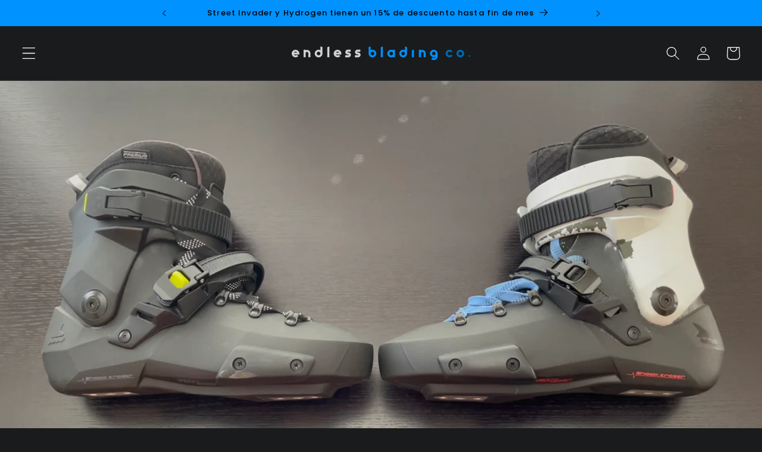

--- FILE ---
content_type: text/html; charset=utf-8
request_url: https://www.endlessblading.com/es/blogs/news/twister-xt-vs-twister-edge-boot-comparison
body_size: 57845
content:
<!doctype html>
<html class="no-js" lang="es">
  <head><!--Content in content_for_header -->
<!--LayoutHub-Embed--><meta name="layouthub" /><link rel="stylesheet" href="https://fonts.googleapis.com/css?display=swap&family=Inter+Tight:100,200,300,400,500,600,700,800,900|Poppins:100,200,300,400,500,600,700,800,900" /><link rel="stylesheet" type="text/css" href="[data-uri]" media="all">
<!--LH--><!--/LayoutHub-Embed--><meta charset="utf-8">
    <meta http-equiv="X-UA-Compatible" content="IE=edge">
    <meta name="viewport" content="width=device-width,initial-scale=1">

    <!-- AI training opt-out -->
    <meta name="robots" content="noai,noimageai">
    <meta name="googlebot" content="noai">
    <meta name="anthropicbot" content="noai">
    <meta name="openai" content="noai">
    <meta name="claudebot" content="noai">
    <meta name="ccbot" content="noai">
    <meta name="petalbot" content="noai">
    <meta name="bytespider" content="noai">
    
    <meta name="theme-color" content="">
    <link rel="canonical" href="https://www.endlessblading.com/es/blogs/news/twister-xt-vs-twister-edge-boot-comparison"><link rel="icon" type="image/png" href="//www.endlessblading.com/cdn/shop/files/Endless_silver_on_black_favicon_big.png?crop=center&height=32&v=1613528837&width=32"><link rel="preconnect" href="https://fonts.shopifycdn.com" crossorigin><title>
      Comparación de botas Twister XT y Twister Edge
 &ndash; Endless Blading Co.</title>

    
      <meta name="description" content="Recientemente adquirí una nueva configuración de patines Rollerblade Twister XT 2022 y la he estado conociendo en profundidad. Durante el próximo mes tengo la intención de evaluar cómo las diversas mejoras realizadas por el equipo de diseño de Rollerblade se traducen en la experiencia de patinaje. Profundizaré en esta ">
    

    

    
    
    
    


<meta property="og:site_name" content="Endless Blading Co.">
<meta property="og:url" content="https://www.endlessblading.com/es/blogs/news/twister-xt-vs-twister-edge-boot-comparison">
<meta property="og:title" content="Comparación de botas Twister XT y Twister Edge">
<meta property="og:type" content="article">
<meta property="og:description" content="Recientemente adquirí una nueva configuración de patines Rollerblade Twister XT 2022 y la he estado conociendo en profundidad. Durante el próximo mes tengo la intención de evaluar cómo las diversas mejoras realizadas por el equipo de diseño de Rollerblade se traducen en la experiencia de patinaje. Profundizaré en esta "><meta property="og:image" content="http://www.endlessblading.com/cdn/shop/articles/71B81619-9F22-4463-BCDB-FF4D55F99ADA.jpg?v=1660089278">
  <meta property="og:image:secure_url" content="https://www.endlessblading.com/cdn/shop/articles/71B81619-9F22-4463-BCDB-FF4D55F99ADA.jpg?v=1660089278">
  <meta property="og:image:width" content="1920">
  <meta property="og:image:height" content="1080"><meta name="twitter:card" content="summary_large_image">
<meta name="twitter:title" content="Comparación de botas Twister XT y Twister Edge">
<meta name="twitter:description" content="Recientemente adquirí una nueva configuración de patines Rollerblade Twister XT 2022 y la he estado conociendo en profundidad. Durante el próximo mes tengo la intención de evaluar cómo las diversas mejoras realizadas por el equipo de diseño de Rollerblade se traducen en la experiencia de patinaje. Profundizaré en esta "><script type='application/json' class='wcp_json_ wcp_json' id='wcp_json_' >


null
</script>

    <script src="//www.endlessblading.com/cdn/shop/t/27/assets/constants.js?v=58251544750838685771712292618" defer="defer"></script>
    <script src="//www.endlessblading.com/cdn/shop/t/27/assets/pubsub.js?v=158357773527763999511712292618" defer="defer"></script>
    <script src="//www.endlessblading.com/cdn/shop/t/27/assets/global.js?v=139248116715221171191712292618" defer="defer"></script><script src="//www.endlessblading.com/cdn/shop/t/27/assets/animations.js?v=114255849464433187621712292618" defer="defer"></script><script type='text/javascript' src='/apps/wlm/js/wlm-1.1.js?v=2.0'></script>


 
 









<style type="text/css">.wlm-message-pnf{text-align:center}#wlm-pwd-form{padding:30px 0;text-align:center}#wlm-wrapper{display:inline-block}#wlm-pwd-error{display:none;color:#FB8077;text-align:left;margin-top:10px;font-size:1.3rem}#wlm-pwd-error.wlm-error{border:1px solid #FB8077}#wlm-pwd-form-button{display:inline-block !important;height:auto !important;padding:8px 15px !important;background:black;border-radius:0 !important;color:#fff !important;text-decoration:none !important;vertical-align:top}.wlm-instantclick-fix,.wlm-item-selector{position:absolute;z-index:-999;display:none;height:0;width:0;font-size:0;line-height:0}#wlm-pwd-msg{margin-bottom:20px;text-align:left}#wlm-pwd-msg>p{margin-top:0;margin-bottom:0}.wlm-form-holder{display:flex}#wlm-pwd{border-color:black;border-width:1px;border-right:0;padding:0 10px}#wlm-pwd:focus-visible{outline:0}</style>











































































































































<script type='text/javascript'>

wlm.navigateByLocation();

wlm.jq(document).ready(function(){
wlm.removeLinks();
});
</script>


<script>window.performance && window.performance.mark && window.performance.mark('shopify.content_for_header.start');</script><meta name="facebook-domain-verification" content="1a1b5e97lu6zx5wcmpb9ubni23oio8">
<meta name="facebook-domain-verification" content="zk5h3p6pth8bpjeqvrd5s40xo2f9zu">
<meta name="google-site-verification" content="qsvOeL9_Zq2tVh42m8uHeR0rWdkAnV4EHLsH92hwhLU">
<meta id="shopify-digital-wallet" name="shopify-digital-wallet" content="/11018960962/digital_wallets/dialog">
<meta name="shopify-checkout-api-token" content="a086775ad312c97fd48d0140eba774bc">
<meta id="in-context-paypal-metadata" data-shop-id="11018960962" data-venmo-supported="false" data-environment="production" data-locale="es_ES" data-paypal-v4="true" data-currency="USD">
<link rel="alternate" type="application/atom+xml" title="Feed" href="/es/blogs/news.atom" />
<link rel="alternate" hreflang="x-default" href="https://www.endlessblading.com/blogs/news/twister-xt-vs-twister-edge-boot-comparison">
<link rel="alternate" hreflang="en" href="https://www.endlessblading.com/blogs/news/twister-xt-vs-twister-edge-boot-comparison">
<link rel="alternate" hreflang="es" href="https://www.endlessblading.com/es/blogs/news/twister-xt-vs-twister-edge-boot-comparison">
<link rel="alternate" hreflang="fr" href="https://www.endlessblading.com/fr/blogs/news/twister-xt-vs-twister-edge-boot-comparison">
<script async="async" src="/checkouts/internal/preloads.js?locale=es-US"></script>
<link rel="preconnect" href="https://shop.app" crossorigin="anonymous">
<script async="async" src="https://shop.app/checkouts/internal/preloads.js?locale=es-US&shop_id=11018960962" crossorigin="anonymous"></script>
<script id="apple-pay-shop-capabilities" type="application/json">{"shopId":11018960962,"countryCode":"US","currencyCode":"USD","merchantCapabilities":["supports3DS"],"merchantId":"gid:\/\/shopify\/Shop\/11018960962","merchantName":"Endless Blading Co.","requiredBillingContactFields":["postalAddress","email","phone"],"requiredShippingContactFields":["postalAddress","email","phone"],"shippingType":"shipping","supportedNetworks":["visa","masterCard","amex","discover","elo","jcb"],"total":{"type":"pending","label":"Endless Blading Co.","amount":"1.00"},"shopifyPaymentsEnabled":true,"supportsSubscriptions":true}</script>
<script id="shopify-features" type="application/json">{"accessToken":"a086775ad312c97fd48d0140eba774bc","betas":["rich-media-storefront-analytics"],"domain":"www.endlessblading.com","predictiveSearch":true,"shopId":11018960962,"locale":"es"}</script>
<script>var Shopify = Shopify || {};
Shopify.shop = "endlessblading.myshopify.com";
Shopify.locale = "es";
Shopify.currency = {"active":"USD","rate":"1.0"};
Shopify.country = "US";
Shopify.theme = {"name":"Dawn 10.0.0 -- WPD_BDR","id":141357416673,"schema_name":"Dawn","schema_version":"10.0.0","theme_store_id":887,"role":"main"};
Shopify.theme.handle = "null";
Shopify.theme.style = {"id":null,"handle":null};
Shopify.cdnHost = "www.endlessblading.com/cdn";
Shopify.routes = Shopify.routes || {};
Shopify.routes.root = "/es/";</script>
<script type="module">!function(o){(o.Shopify=o.Shopify||{}).modules=!0}(window);</script>
<script>!function(o){function n(){var o=[];function n(){o.push(Array.prototype.slice.apply(arguments))}return n.q=o,n}var t=o.Shopify=o.Shopify||{};t.loadFeatures=n(),t.autoloadFeatures=n()}(window);</script>
<script>
  window.ShopifyPay = window.ShopifyPay || {};
  window.ShopifyPay.apiHost = "shop.app\/pay";
  window.ShopifyPay.redirectState = null;
</script>
<script id="shop-js-analytics" type="application/json">{"pageType":"article"}</script>
<script defer="defer" async type="module" src="//www.endlessblading.com/cdn/shopifycloud/shop-js/modules/v2/client.init-shop-cart-sync_2Gr3Q33f.es.esm.js"></script>
<script defer="defer" async type="module" src="//www.endlessblading.com/cdn/shopifycloud/shop-js/modules/v2/chunk.common_noJfOIa7.esm.js"></script>
<script defer="defer" async type="module" src="//www.endlessblading.com/cdn/shopifycloud/shop-js/modules/v2/chunk.modal_Deo2FJQo.esm.js"></script>
<script type="module">
  await import("//www.endlessblading.com/cdn/shopifycloud/shop-js/modules/v2/client.init-shop-cart-sync_2Gr3Q33f.es.esm.js");
await import("//www.endlessblading.com/cdn/shopifycloud/shop-js/modules/v2/chunk.common_noJfOIa7.esm.js");
await import("//www.endlessblading.com/cdn/shopifycloud/shop-js/modules/v2/chunk.modal_Deo2FJQo.esm.js");

  window.Shopify.SignInWithShop?.initShopCartSync?.({"fedCMEnabled":true,"windoidEnabled":true});

</script>
<script>
  window.Shopify = window.Shopify || {};
  if (!window.Shopify.featureAssets) window.Shopify.featureAssets = {};
  window.Shopify.featureAssets['shop-js'] = {"shop-cart-sync":["modules/v2/client.shop-cart-sync_CLKquFP5.es.esm.js","modules/v2/chunk.common_noJfOIa7.esm.js","modules/v2/chunk.modal_Deo2FJQo.esm.js"],"init-fed-cm":["modules/v2/client.init-fed-cm_UIHl99eI.es.esm.js","modules/v2/chunk.common_noJfOIa7.esm.js","modules/v2/chunk.modal_Deo2FJQo.esm.js"],"shop-cash-offers":["modules/v2/client.shop-cash-offers_CmfU17z0.es.esm.js","modules/v2/chunk.common_noJfOIa7.esm.js","modules/v2/chunk.modal_Deo2FJQo.esm.js"],"shop-login-button":["modules/v2/client.shop-login-button_TNcmr2ON.es.esm.js","modules/v2/chunk.common_noJfOIa7.esm.js","modules/v2/chunk.modal_Deo2FJQo.esm.js"],"pay-button":["modules/v2/client.pay-button_Bev6HBFS.es.esm.js","modules/v2/chunk.common_noJfOIa7.esm.js","modules/v2/chunk.modal_Deo2FJQo.esm.js"],"shop-button":["modules/v2/client.shop-button_D1FAYBb2.es.esm.js","modules/v2/chunk.common_noJfOIa7.esm.js","modules/v2/chunk.modal_Deo2FJQo.esm.js"],"avatar":["modules/v2/client.avatar_BTnouDA3.es.esm.js"],"init-windoid":["modules/v2/client.init-windoid_DEZXpPDW.es.esm.js","modules/v2/chunk.common_noJfOIa7.esm.js","modules/v2/chunk.modal_Deo2FJQo.esm.js"],"init-shop-for-new-customer-accounts":["modules/v2/client.init-shop-for-new-customer-accounts_BplbpZyb.es.esm.js","modules/v2/client.shop-login-button_TNcmr2ON.es.esm.js","modules/v2/chunk.common_noJfOIa7.esm.js","modules/v2/chunk.modal_Deo2FJQo.esm.js"],"init-shop-email-lookup-coordinator":["modules/v2/client.init-shop-email-lookup-coordinator_HqkMc84a.es.esm.js","modules/v2/chunk.common_noJfOIa7.esm.js","modules/v2/chunk.modal_Deo2FJQo.esm.js"],"init-shop-cart-sync":["modules/v2/client.init-shop-cart-sync_2Gr3Q33f.es.esm.js","modules/v2/chunk.common_noJfOIa7.esm.js","modules/v2/chunk.modal_Deo2FJQo.esm.js"],"shop-toast-manager":["modules/v2/client.shop-toast-manager_SugAQS8a.es.esm.js","modules/v2/chunk.common_noJfOIa7.esm.js","modules/v2/chunk.modal_Deo2FJQo.esm.js"],"init-customer-accounts":["modules/v2/client.init-customer-accounts_fxIyJgvX.es.esm.js","modules/v2/client.shop-login-button_TNcmr2ON.es.esm.js","modules/v2/chunk.common_noJfOIa7.esm.js","modules/v2/chunk.modal_Deo2FJQo.esm.js"],"init-customer-accounts-sign-up":["modules/v2/client.init-customer-accounts-sign-up_DnItKKRk.es.esm.js","modules/v2/client.shop-login-button_TNcmr2ON.es.esm.js","modules/v2/chunk.common_noJfOIa7.esm.js","modules/v2/chunk.modal_Deo2FJQo.esm.js"],"shop-follow-button":["modules/v2/client.shop-follow-button_Bfwbpk3m.es.esm.js","modules/v2/chunk.common_noJfOIa7.esm.js","modules/v2/chunk.modal_Deo2FJQo.esm.js"],"checkout-modal":["modules/v2/client.checkout-modal_BA6xEtNy.es.esm.js","modules/v2/chunk.common_noJfOIa7.esm.js","modules/v2/chunk.modal_Deo2FJQo.esm.js"],"shop-login":["modules/v2/client.shop-login_D2RP8Rbe.es.esm.js","modules/v2/chunk.common_noJfOIa7.esm.js","modules/v2/chunk.modal_Deo2FJQo.esm.js"],"lead-capture":["modules/v2/client.lead-capture_Dq1M6aah.es.esm.js","modules/v2/chunk.common_noJfOIa7.esm.js","modules/v2/chunk.modal_Deo2FJQo.esm.js"],"payment-terms":["modules/v2/client.payment-terms_DYWUeaxY.es.esm.js","modules/v2/chunk.common_noJfOIa7.esm.js","modules/v2/chunk.modal_Deo2FJQo.esm.js"]};
</script>
<script>(function() {
  var isLoaded = false;
  function asyncLoad() {
    if (isLoaded) return;
    isLoaded = true;
    var urls = ["https:\/\/shopify.covet.pics\/covet-pics-widget-inject.js?shop=endlessblading.myshopify.com","https:\/\/cdn1.stamped.io\/files\/widget.min.js?shop=endlessblading.myshopify.com","https:\/\/preproduct.onrender.com\/preproduct-embed.js?v=2.0\u0026shop=endlessblading.myshopify.com","https:\/\/tabs.stationmade.com\/registered-scripts\/tabs-by-station.js?shop=endlessblading.myshopify.com","https:\/\/app.layouthub.com\/shopify\/layouthub.js?shop=endlessblading.myshopify.com","\/\/cdn.shopify.com\/proxy\/456df9166b6f24a7e09386c8814e2573a9c80a1ecd47dde3332cd74469f7c8aa\/static.cdn.printful.com\/static\/js\/external\/shopify-product-customizer.js?v=0.28\u0026shop=endlessblading.myshopify.com\u0026sp-cache-control=cHVibGljLCBtYXgtYWdlPTkwMA","https:\/\/api.fastbundle.co\/scripts\/src.js?shop=endlessblading.myshopify.com","https:\/\/widgets.automizely.com\/loyalty\/v1\/main.js?connection_id=1ac2751df6c1453c8570822b80f63b6a\u0026mapped_org_id=22ff14354ef9a486bd40b9ff0811ed98_v1\u0026shop=endlessblading.myshopify.com","https:\/\/cdn.s3.pop-convert.com\/pcjs.production.min.js?unique_id=endlessblading.myshopify.com\u0026shop=endlessblading.myshopify.com","https:\/\/script.pop-convert.com\/new-micro\/production.pc.min.js?unique_id=endlessblading.myshopify.com\u0026shop=endlessblading.myshopify.com","https:\/\/api.preproduct.io\/preproduct-embed.js?shop=endlessblading.myshopify.com","https:\/\/admin.revenuehunt.com\/embed.js?shop=endlessblading.myshopify.com","https:\/\/cdn.hextom.com\/js\/quickannouncementbar.js?shop=endlessblading.myshopify.com","https:\/\/customer-first-focus.b-cdn.net\/cffOrderifyLoader_min.js?shop=endlessblading.myshopify.com"];
    for (var i = 0; i < urls.length; i++) {
      var s = document.createElement('script');
      s.type = 'text/javascript';
      s.async = true;
      s.src = urls[i];
      var x = document.getElementsByTagName('script')[0];
      x.parentNode.insertBefore(s, x);
    }
  };
  if(window.attachEvent) {
    window.attachEvent('onload', asyncLoad);
  } else {
    window.addEventListener('load', asyncLoad, false);
  }
})();</script>
<script id="__st">var __st={"a":11018960962,"offset":-28800,"reqid":"e0d3e4c3-56f5-41ad-820d-f530f7b96a69-1769520778","pageurl":"www.endlessblading.com\/es\/blogs\/news\/twister-xt-vs-twister-edge-boot-comparison","s":"articles-587628511457","u":"9b09f48569ca","p":"article","rtyp":"article","rid":587628511457};</script>
<script>window.ShopifyPaypalV4VisibilityTracking = true;</script>
<script id="captcha-bootstrap">!function(){'use strict';const t='contact',e='account',n='new_comment',o=[[t,t],['blogs',n],['comments',n],[t,'customer']],c=[[e,'customer_login'],[e,'guest_login'],[e,'recover_customer_password'],[e,'create_customer']],r=t=>t.map((([t,e])=>`form[action*='/${t}']:not([data-nocaptcha='true']) input[name='form_type'][value='${e}']`)).join(','),a=t=>()=>t?[...document.querySelectorAll(t)].map((t=>t.form)):[];function s(){const t=[...o],e=r(t);return a(e)}const i='password',u='form_key',d=['recaptcha-v3-token','g-recaptcha-response','h-captcha-response',i],f=()=>{try{return window.sessionStorage}catch{return}},m='__shopify_v',_=t=>t.elements[u];function p(t,e,n=!1){try{const o=window.sessionStorage,c=JSON.parse(o.getItem(e)),{data:r}=function(t){const{data:e,action:n}=t;return t[m]||n?{data:e,action:n}:{data:t,action:n}}(c);for(const[e,n]of Object.entries(r))t.elements[e]&&(t.elements[e].value=n);n&&o.removeItem(e)}catch(o){console.error('form repopulation failed',{error:o})}}const l='form_type',E='cptcha';function T(t){t.dataset[E]=!0}const w=window,h=w.document,L='Shopify',v='ce_forms',y='captcha';let A=!1;((t,e)=>{const n=(g='f06e6c50-85a8-45c8-87d0-21a2b65856fe',I='https://cdn.shopify.com/shopifycloud/storefront-forms-hcaptcha/ce_storefront_forms_captcha_hcaptcha.v1.5.2.iife.js',D={infoText:'Protegido por hCaptcha',privacyText:'Privacidad',termsText:'Términos'},(t,e,n)=>{const o=w[L][v],c=o.bindForm;if(c)return c(t,g,e,D).then(n);var r;o.q.push([[t,g,e,D],n]),r=I,A||(h.body.append(Object.assign(h.createElement('script'),{id:'captcha-provider',async:!0,src:r})),A=!0)});var g,I,D;w[L]=w[L]||{},w[L][v]=w[L][v]||{},w[L][v].q=[],w[L][y]=w[L][y]||{},w[L][y].protect=function(t,e){n(t,void 0,e),T(t)},Object.freeze(w[L][y]),function(t,e,n,w,h,L){const[v,y,A,g]=function(t,e,n){const i=e?o:[],u=t?c:[],d=[...i,...u],f=r(d),m=r(i),_=r(d.filter((([t,e])=>n.includes(e))));return[a(f),a(m),a(_),s()]}(w,h,L),I=t=>{const e=t.target;return e instanceof HTMLFormElement?e:e&&e.form},D=t=>v().includes(t);t.addEventListener('submit',(t=>{const e=I(t);if(!e)return;const n=D(e)&&!e.dataset.hcaptchaBound&&!e.dataset.recaptchaBound,o=_(e),c=g().includes(e)&&(!o||!o.value);(n||c)&&t.preventDefault(),c&&!n&&(function(t){try{if(!f())return;!function(t){const e=f();if(!e)return;const n=_(t);if(!n)return;const o=n.value;o&&e.removeItem(o)}(t);const e=Array.from(Array(32),(()=>Math.random().toString(36)[2])).join('');!function(t,e){_(t)||t.append(Object.assign(document.createElement('input'),{type:'hidden',name:u})),t.elements[u].value=e}(t,e),function(t,e){const n=f();if(!n)return;const o=[...t.querySelectorAll(`input[type='${i}']`)].map((({name:t})=>t)),c=[...d,...o],r={};for(const[a,s]of new FormData(t).entries())c.includes(a)||(r[a]=s);n.setItem(e,JSON.stringify({[m]:1,action:t.action,data:r}))}(t,e)}catch(e){console.error('failed to persist form',e)}}(e),e.submit())}));const S=(t,e)=>{t&&!t.dataset[E]&&(n(t,e.some((e=>e===t))),T(t))};for(const o of['focusin','change'])t.addEventListener(o,(t=>{const e=I(t);D(e)&&S(e,y())}));const B=e.get('form_key'),M=e.get(l),P=B&&M;t.addEventListener('DOMContentLoaded',(()=>{const t=y();if(P)for(const e of t)e.elements[l].value===M&&p(e,B);[...new Set([...A(),...v().filter((t=>'true'===t.dataset.shopifyCaptcha))])].forEach((e=>S(e,t)))}))}(h,new URLSearchParams(w.location.search),n,t,e,['guest_login'])})(!0,!0)}();</script>
<script integrity="sha256-4kQ18oKyAcykRKYeNunJcIwy7WH5gtpwJnB7kiuLZ1E=" data-source-attribution="shopify.loadfeatures" defer="defer" src="//www.endlessblading.com/cdn/shopifycloud/storefront/assets/storefront/load_feature-a0a9edcb.js" crossorigin="anonymous"></script>
<script crossorigin="anonymous" defer="defer" src="//www.endlessblading.com/cdn/shopifycloud/storefront/assets/shopify_pay/storefront-65b4c6d7.js?v=20250812"></script>
<script data-source-attribution="shopify.dynamic_checkout.dynamic.init">var Shopify=Shopify||{};Shopify.PaymentButton=Shopify.PaymentButton||{isStorefrontPortableWallets:!0,init:function(){window.Shopify.PaymentButton.init=function(){};var t=document.createElement("script");t.src="https://www.endlessblading.com/cdn/shopifycloud/portable-wallets/latest/portable-wallets.es.js",t.type="module",document.head.appendChild(t)}};
</script>
<script data-source-attribution="shopify.dynamic_checkout.buyer_consent">
  function portableWalletsHideBuyerConsent(e){var t=document.getElementById("shopify-buyer-consent"),n=document.getElementById("shopify-subscription-policy-button");t&&n&&(t.classList.add("hidden"),t.setAttribute("aria-hidden","true"),n.removeEventListener("click",e))}function portableWalletsShowBuyerConsent(e){var t=document.getElementById("shopify-buyer-consent"),n=document.getElementById("shopify-subscription-policy-button");t&&n&&(t.classList.remove("hidden"),t.removeAttribute("aria-hidden"),n.addEventListener("click",e))}window.Shopify?.PaymentButton&&(window.Shopify.PaymentButton.hideBuyerConsent=portableWalletsHideBuyerConsent,window.Shopify.PaymentButton.showBuyerConsent=portableWalletsShowBuyerConsent);
</script>
<script data-source-attribution="shopify.dynamic_checkout.cart.bootstrap">document.addEventListener("DOMContentLoaded",(function(){function t(){return document.querySelector("shopify-accelerated-checkout-cart, shopify-accelerated-checkout")}if(t())Shopify.PaymentButton.init();else{new MutationObserver((function(e,n){t()&&(Shopify.PaymentButton.init(),n.disconnect())})).observe(document.body,{childList:!0,subtree:!0})}}));
</script>
<script id='scb4127' type='text/javascript' async='' src='https://www.endlessblading.com/cdn/shopifycloud/privacy-banner/storefront-banner.js'></script><link id="shopify-accelerated-checkout-styles" rel="stylesheet" media="screen" href="https://www.endlessblading.com/cdn/shopifycloud/portable-wallets/latest/accelerated-checkout-backwards-compat.css" crossorigin="anonymous">
<style id="shopify-accelerated-checkout-cart">
        #shopify-buyer-consent {
  margin-top: 1em;
  display: inline-block;
  width: 100%;
}

#shopify-buyer-consent.hidden {
  display: none;
}

#shopify-subscription-policy-button {
  background: none;
  border: none;
  padding: 0;
  text-decoration: underline;
  font-size: inherit;
  cursor: pointer;
}

#shopify-subscription-policy-button::before {
  box-shadow: none;
}

      </style>
<script id="sections-script" data-sections="header" defer="defer" src="//www.endlessblading.com/cdn/shop/t/27/compiled_assets/scripts.js?v=10235"></script>
<script>window.performance && window.performance.mark && window.performance.mark('shopify.content_for_header.end');</script>


    <style data-shopify>
      @font-face {
  font-family: "Instrument Sans";
  font-weight: 400;
  font-style: normal;
  font-display: swap;
  src: url("//www.endlessblading.com/cdn/fonts/instrument_sans/instrumentsans_n4.db86542ae5e1596dbdb28c279ae6c2086c4c5bfa.woff2") format("woff2"),
       url("//www.endlessblading.com/cdn/fonts/instrument_sans/instrumentsans_n4.510f1b081e58d08c30978f465518799851ef6d8b.woff") format("woff");
}

      @font-face {
  font-family: "Instrument Sans";
  font-weight: 700;
  font-style: normal;
  font-display: swap;
  src: url("//www.endlessblading.com/cdn/fonts/instrument_sans/instrumentsans_n7.e4ad9032e203f9a0977786c356573ced65a7419a.woff2") format("woff2"),
       url("//www.endlessblading.com/cdn/fonts/instrument_sans/instrumentsans_n7.b9e40f166fb7639074ba34738101a9d2990bb41a.woff") format("woff");
}

      @font-face {
  font-family: "Instrument Sans";
  font-weight: 400;
  font-style: italic;
  font-display: swap;
  src: url("//www.endlessblading.com/cdn/fonts/instrument_sans/instrumentsans_i4.028d3c3cd8d085648c808ceb20cd2fd1eb3560e5.woff2") format("woff2"),
       url("//www.endlessblading.com/cdn/fonts/instrument_sans/instrumentsans_i4.7e90d82df8dee29a99237cd19cc529d2206706a2.woff") format("woff");
}

      @font-face {
  font-family: "Instrument Sans";
  font-weight: 700;
  font-style: italic;
  font-display: swap;
  src: url("//www.endlessblading.com/cdn/fonts/instrument_sans/instrumentsans_i7.d6063bb5d8f9cbf96eace9e8801697c54f363c6a.woff2") format("woff2"),
       url("//www.endlessblading.com/cdn/fonts/instrument_sans/instrumentsans_i7.ce33afe63f8198a3ac4261b826b560103542cd36.woff") format("woff");
}

      @font-face {
  font-family: Poppins;
  font-weight: 500;
  font-style: normal;
  font-display: swap;
  src: url("//www.endlessblading.com/cdn/fonts/poppins/poppins_n5.ad5b4b72b59a00358afc706450c864c3c8323842.woff2") format("woff2"),
       url("//www.endlessblading.com/cdn/fonts/poppins/poppins_n5.33757fdf985af2d24b32fcd84c9a09224d4b2c39.woff") format("woff");
}


      
        :root,
        .color-background-1 {
          --color-background: 25,27,28;
        
          --gradient-background: #191b1c;
        
        --color-foreground: 255,255,255;
        --color-shadow: 255,255,255;
        --color-button: 0,146,255;
        --color-button-text: 0,0,0;
        --color-secondary-button: 25,27,28;
        --color-secondary-button-text: 0,146,255;
        --color-link: 0,146,255;
        --color-badge-foreground: 255,255,255;
        --color-badge-background: 25,27,28;
        --color-badge-border: 255,255,255;
        --payment-terms-background-color: rgb(25 27 28);
      }
      
        
        .color-background-2 {
          --color-background: 0,0,0;
        
          --gradient-background: #000000;
        
        --color-foreground: 255,255,255;
        --color-shadow: 255,255,255;
        --color-button: 249,0,200;
        --color-button-text: 0,0,0;
        --color-secondary-button: 0,0,0;
        --color-secondary-button-text: 249,0,200;
        --color-link: 249,0,200;
        --color-badge-foreground: 255,255,255;
        --color-badge-background: 0,0,0;
        --color-badge-border: 255,255,255;
        --payment-terms-background-color: rgb(0 0 0);
      }
      
        
        .color-inverse {
          --color-background: 255,255,255;
        
          --gradient-background: #ffffff;
        
        --color-foreground: 25,27,28;
        --color-shadow: 255,255,255;
        --color-button: 25,27,28;
        --color-button-text: 255,255,255;
        --color-secondary-button: 255,255,255;
        --color-secondary-button-text: 25,27,28;
        --color-link: 25,27,28;
        --color-badge-foreground: 25,27,28;
        --color-badge-background: 255,255,255;
        --color-badge-border: 25,27,28;
        --payment-terms-background-color: rgb(255 255 255);
      }
      
        
        .color-accent-1 {
          --color-background: 0,146,255;
        
          --gradient-background: #0092ff;
        
        --color-foreground: 0,0,0;
        --color-shadow: 255,255,255;
        --color-button: 0,0,0;
        --color-button-text: 0,146,255;
        --color-secondary-button: 0,146,255;
        --color-secondary-button-text: 0,0,0;
        --color-link: 0,0,0;
        --color-badge-foreground: 0,0,0;
        --color-badge-background: 0,146,255;
        --color-badge-border: 0,0,0;
        --payment-terms-background-color: rgb(0 146 255);
      }
      
        
        .color-accent-2 {
          --color-background: 249,0,200;
        
          --gradient-background: #f900c8;
        
        --color-foreground: 0,0,0;
        --color-shadow: 255,255,255;
        --color-button: 0,0,0;
        --color-button-text: 249,0,200;
        --color-secondary-button: 249,0,200;
        --color-secondary-button-text: 0,0,0;
        --color-link: 0,0,0;
        --color-badge-foreground: 0,0,0;
        --color-badge-background: 249,0,200;
        --color-badge-border: 0,0,0;
        --payment-terms-background-color: rgb(249 0 200);
      }
      
        
        .color-scheme-b4b9eeef-e6fd-4861-bd6c-d293c2603be5 {
          --color-background: 25,27,28;
        
          --gradient-background: #191b1c;
        
        --color-foreground: 255,255,255;
        --color-shadow: 255,255,255;
        --color-button: 184,224,231;
        --color-button-text: 0,0,0;
        --color-secondary-button: 25,27,28;
        --color-secondary-button-text: 184,224,231;
        --color-link: 184,224,231;
        --color-badge-foreground: 255,255,255;
        --color-badge-background: 25,27,28;
        --color-badge-border: 255,255,255;
        --payment-terms-background-color: rgb(25 27 28);
      }
      
        
        .color-scheme-51ccc312-cbbb-4251-a350-78ba787bbd06 {
          --color-background: 0,0,0;
        
          --gradient-background: rgba(0,0,0,0);
        
        --color-foreground: 0,0,0;
        --color-shadow: 255,255,255;
        --color-button: 0,119,142;
        --color-button-text: 0,0,0;
        --color-secondary-button: 0,0,0;
        --color-secondary-button-text: 0,119,142;
        --color-link: 0,119,142;
        --color-badge-foreground: 0,0,0;
        --color-badge-background: 0,0,0;
        --color-badge-border: 0,0,0;
        --payment-terms-background-color: rgb(0 0 0);
      }
      
        
        .color-scheme-ea7584f2-8908-41a4-a13c-72fb77533417 {
          --color-background: 0,119,142;
        
          --gradient-background: linear-gradient(0deg, rgba(0, 119, 142, 1) 51%, rgba(0, 200, 231, 1) 100%);
        
        --color-foreground: 255,255,255;
        --color-shadow: 255,255,255;
        --color-button: 0,0,0;
        --color-button-text: 255,255,255;
        --color-secondary-button: 0,119,142;
        --color-secondary-button-text: 0,119,142;
        --color-link: 0,119,142;
        --color-badge-foreground: 255,255,255;
        --color-badge-background: 0,119,142;
        --color-badge-border: 255,255,255;
        --payment-terms-background-color: rgb(0 119 142);
      }
      
        
        .color-scheme-e56a5e9a-b610-4123-8007-81e2eefe4052 {
          --color-background: 25,27,28;
        
          --gradient-background: #191b1c;
        
        --color-foreground: 255,255,255;
        --color-shadow: 255,255,255;
        --color-button: 208,255,20;
        --color-button-text: 0,0,0;
        --color-secondary-button: 25,27,28;
        --color-secondary-button-text: 208,255,20;
        --color-link: 208,255,20;
        --color-badge-foreground: 255,255,255;
        --color-badge-background: 25,27,28;
        --color-badge-border: 255,255,255;
        --payment-terms-background-color: rgb(25 27 28);
      }
      
        
        .color-scheme-c7281168-0dc6-4e54-9cb9-41b8c8f17498 {
          --color-background: 25,27,28;
        
          --gradient-background: #191b1c;
        
        --color-foreground: 255,255,255;
        --color-shadow: 255,255,255;
        --color-button: 25,27,28;
        --color-button-text: 150,127,101;
        --color-secondary-button: 25,27,28;
        --color-secondary-button-text: 255,211,166;
        --color-link: 255,211,166;
        --color-badge-foreground: 255,255,255;
        --color-badge-background: 25,27,28;
        --color-badge-border: 255,255,255;
        --payment-terms-background-color: rgb(25 27 28);
      }
      
        
        .color-scheme-40c664cf-248f-4393-ae93-c64f5265ed2d {
          --color-background: 25,27,28;
        
          --gradient-background: #191b1c;
        
        --color-foreground: 255,255,255;
        --color-shadow: 255,255,255;
        --color-button: 110,111,190;
        --color-button-text: 0,0,0;
        --color-secondary-button: 25,27,28;
        --color-secondary-button-text: 110,111,190;
        --color-link: 110,111,190;
        --color-badge-foreground: 255,255,255;
        --color-badge-background: 25,27,28;
        --color-badge-border: 255,255,255;
        --payment-terms-background-color: rgb(25 27 28);
      }
      
        
        .color-scheme-50508797-ada2-4b7f-89ad-78322a7a8ae3 {
          --color-background: 25,27,28;
        
          --gradient-background: #191b1c;
        
        --color-foreground: 255,255,255;
        --color-shadow: 255,255,255;
        --color-button: 169,169,169;
        --color-button-text: 0,0,0;
        --color-secondary-button: 25,27,28;
        --color-secondary-button-text: 169,169,169;
        --color-link: 169,169,169;
        --color-badge-foreground: 255,255,255;
        --color-badge-background: 25,27,28;
        --color-badge-border: 255,255,255;
        --payment-terms-background-color: rgb(25 27 28);
      }
      
        
        .color-scheme-170addae-b7f2-476b-9ec3-35fb41954bc4 {
          --color-background: 25,27,28;
        
          --gradient-background: #191b1c;
        
        --color-foreground: 255,255,255;
        --color-shadow: 255,255,255;
        --color-button: 51,72,159;
        --color-button-text: 0,0,0;
        --color-secondary-button: 25,27,28;
        --color-secondary-button-text: 51,72,159;
        --color-link: 51,72,159;
        --color-badge-foreground: 255,255,255;
        --color-badge-background: 25,27,28;
        --color-badge-border: 255,255,255;
        --payment-terms-background-color: rgb(25 27 28);
      }
      
        
        .color-scheme-4ff10d58-e98d-49ab-9250-546281b1ef41 {
          --color-background: 0,0,0;
        
          --gradient-background: #000000;
        
        --color-foreground: 249,0,200;
        --color-shadow: 255,255,255;
        --color-button: 249,0,200;
        --color-button-text: 0,0,0;
        --color-secondary-button: 0,0,0;
        --color-secondary-button-text: 45,204,211;
        --color-link: 45,204,211;
        --color-badge-foreground: 249,0,200;
        --color-badge-background: 0,0,0;
        --color-badge-border: 249,0,200;
        --payment-terms-background-color: rgb(0 0 0);
      }
      
        
        .color-scheme-8026e8cc-2fd9-4928-a50d-7e01ce258a2e {
          --color-background: 0,0,0;
        
          --gradient-background: #000000;
        
        --color-foreground: 45,204,211;
        --color-shadow: 255,255,255;
        --color-button: 0,146,255;
        --color-button-text: 0,0,0;
        --color-secondary-button: 0,0,0;
        --color-secondary-button-text: 240,0,200;
        --color-link: 240,0,200;
        --color-badge-foreground: 45,204,211;
        --color-badge-background: 0,0,0;
        --color-badge-border: 45,204,211;
        --payment-terms-background-color: rgb(0 0 0);
      }
      
        
        .color-scheme-4eac6b20-5762-4c7e-ba1f-b8ee5ddb60f9 {
          --color-background: 255,255,255;
        
          --gradient-background: #ffffff;
        
        --color-foreground: 255,255,255;
        --color-shadow: 255,255,255;
        --color-button: 0,0,0;
        --color-button-text: 0,0,0;
        --color-secondary-button: 255,255,255;
        --color-secondary-button-text: 0,0,0;
        --color-link: 0,0,0;
        --color-badge-foreground: 255,255,255;
        --color-badge-background: 255,255,255;
        --color-badge-border: 255,255,255;
        --payment-terms-background-color: rgb(255 255 255);
      }
      
        
        .color-scheme-9b6860f3-43e3-4a74-a2e8-bcb464a1efcc {
          --color-background: 25,27,28;
        
          --gradient-background: #191b1c;
        
        --color-foreground: 255,255,255;
        --color-shadow: 255,255,255;
        --color-button: 143,144,255;
        --color-button-text: 0,0,0;
        --color-secondary-button: 25,27,28;
        --color-secondary-button-text: 143,144,255;
        --color-link: 143,144,255;
        --color-badge-foreground: 255,255,255;
        --color-badge-background: 25,27,28;
        --color-badge-border: 255,255,255;
        --payment-terms-background-color: rgb(25 27 28);
      }
      
        
        .color-scheme-d0779e2e-be38-42db-9a42-5427ce2e8735 {
          --color-background: 255,255,255;
        
          --gradient-background: #ffffff;
        
        --color-foreground: 0,0,0;
        --color-shadow: 255,255,255;
        --color-button: 206,0,55;
        --color-button-text: 255,255,255;
        --color-secondary-button: 255,255,255;
        --color-secondary-button-text: 206,0,55;
        --color-link: 206,0,55;
        --color-badge-foreground: 0,0,0;
        --color-badge-background: 255,255,255;
        --color-badge-border: 0,0,0;
        --payment-terms-background-color: rgb(255 255 255);
      }
      
        
        .color-scheme-6422599d-04db-41b0-adb4-3bacefdb4dee {
          --color-background: 0,0,0;
        
          --gradient-background: #000000;
        
        --color-foreground: 255,255,255;
        --color-shadow: 255,255,255;
        --color-button: 206,0,55;
        --color-button-text: 0,0,0;
        --color-secondary-button: 0,0,0;
        --color-secondary-button-text: 206,0,55;
        --color-link: 206,0,55;
        --color-badge-foreground: 255,255,255;
        --color-badge-background: 0,0,0;
        --color-badge-border: 255,255,255;
        --payment-terms-background-color: rgb(0 0 0);
      }
      
        
        .color-scheme-5c7b54af-8f41-4b30-8017-4d7186552145 {
          --color-background: 25,27,28;
        
          --gradient-background: #191b1c;
        
        --color-foreground: 255,255,255;
        --color-shadow: 255,255,255;
        --color-button: 206,0,55;
        --color-button-text: 206,0,55;
        --color-secondary-button: 25,27,28;
        --color-secondary-button-text: 206,0,55;
        --color-link: 206,0,55;
        --color-badge-foreground: 255,255,255;
        --color-badge-background: 25,27,28;
        --color-badge-border: 255,255,255;
        --payment-terms-background-color: rgb(25 27 28);
      }
      
        
        .color-scheme-7333af58-5b97-42db-885e-eeaf6b2ec640 {
          --color-background: 25,27,28;
        
          --gradient-background: #191b1c;
        
        --color-foreground: 255,255,255;
        --color-shadow: 255,255,255;
        --color-button: 249,0,200;
        --color-button-text: 0,0,0;
        --color-secondary-button: 25,27,28;
        --color-secondary-button-text: 249,0,200;
        --color-link: 249,0,200;
        --color-badge-foreground: 255,255,255;
        --color-badge-background: 25,27,28;
        --color-badge-border: 255,255,255;
        --payment-terms-background-color: rgb(25 27 28);
      }
      

      body, .color-background-1, .color-background-2, .color-inverse, .color-accent-1, .color-accent-2, .color-scheme-b4b9eeef-e6fd-4861-bd6c-d293c2603be5, .color-scheme-51ccc312-cbbb-4251-a350-78ba787bbd06, .color-scheme-ea7584f2-8908-41a4-a13c-72fb77533417, .color-scheme-e56a5e9a-b610-4123-8007-81e2eefe4052, .color-scheme-c7281168-0dc6-4e54-9cb9-41b8c8f17498, .color-scheme-40c664cf-248f-4393-ae93-c64f5265ed2d, .color-scheme-50508797-ada2-4b7f-89ad-78322a7a8ae3, .color-scheme-170addae-b7f2-476b-9ec3-35fb41954bc4, .color-scheme-4ff10d58-e98d-49ab-9250-546281b1ef41, .color-scheme-8026e8cc-2fd9-4928-a50d-7e01ce258a2e, .color-scheme-4eac6b20-5762-4c7e-ba1f-b8ee5ddb60f9, .color-scheme-9b6860f3-43e3-4a74-a2e8-bcb464a1efcc, .color-scheme-d0779e2e-be38-42db-9a42-5427ce2e8735, .color-scheme-6422599d-04db-41b0-adb4-3bacefdb4dee, .color-scheme-5c7b54af-8f41-4b30-8017-4d7186552145, .color-scheme-7333af58-5b97-42db-885e-eeaf6b2ec640 {
        color: rgba(var(--color-foreground), 0.75);
        background-color: rgb(var(--color-background));
      }

      :root {
        --font-body-family: "Instrument Sans", sans-serif;
        --font-body-style: normal;
        --font-body-weight: 400;
        --font-body-weight-bold: 700;

        --font-heading-family: Poppins, sans-serif;
        --font-heading-style: normal;
        --font-heading-weight: 500;

        --font-body-scale: 1.15;
        --font-heading-scale: 0.8695652173913043;

        --media-padding: px;
        --media-border-opacity: 0.05;
        --media-border-width: 1px;
        --media-radius: 0px;
        --media-shadow-opacity: 0.0;
        --media-shadow-horizontal-offset: 0px;
        --media-shadow-vertical-offset: 4px;
        --media-shadow-blur-radius: 5px;
        --media-shadow-visible: 0;

        --page-width: 120rem;
        --page-width-margin: 0rem;

        --product-card-image-padding: 0.0rem;
        --product-card-corner-radius: 0.0rem;
        --product-card-text-alignment: center;
        --product-card-border-width: 0.0rem;
        --product-card-border-opacity: 0.1;
        --product-card-shadow-opacity: 0.0;
        --product-card-shadow-visible: 0;
        --product-card-shadow-horizontal-offset: 0.0rem;
        --product-card-shadow-vertical-offset: 0.4rem;
        --product-card-shadow-blur-radius: 0.5rem;

        --collection-card-image-padding: 0.0rem;
        --collection-card-corner-radius: 0.0rem;
        --collection-card-text-alignment: center;
        --collection-card-border-width: 0.0rem;
        --collection-card-border-opacity: 0.1;
        --collection-card-shadow-opacity: 0.0;
        --collection-card-shadow-visible: 0;
        --collection-card-shadow-horizontal-offset: 0.0rem;
        --collection-card-shadow-vertical-offset: 0.4rem;
        --collection-card-shadow-blur-radius: 0.5rem;

        --blog-card-image-padding: 0.0rem;
        --blog-card-corner-radius: 0.0rem;
        --blog-card-text-alignment: left;
        --blog-card-border-width: 0.0rem;
        --blog-card-border-opacity: 0.1;
        --blog-card-shadow-opacity: 0.0;
        --blog-card-shadow-visible: 0;
        --blog-card-shadow-horizontal-offset: 0.0rem;
        --blog-card-shadow-vertical-offset: 0.4rem;
        --blog-card-shadow-blur-radius: 0.5rem;

        --badge-corner-radius: 4.0rem;

        --popup-border-width: 1px;
        --popup-border-opacity: 0.1;
        --popup-corner-radius: 0px;
        --popup-shadow-opacity: 0.0;
        --popup-shadow-horizontal-offset: 0px;
        --popup-shadow-vertical-offset: 4px;
        --popup-shadow-blur-radius: 5px;

        --drawer-border-width: 1px;
        --drawer-border-opacity: 0.1;
        --drawer-shadow-opacity: 0.0;
        --drawer-shadow-horizontal-offset: 0px;
        --drawer-shadow-vertical-offset: 4px;
        --drawer-shadow-blur-radius: 5px;

        --spacing-sections-desktop: 0px;
        --spacing-sections-mobile: 0px;

        --grid-desktop-vertical-spacing: 8px;
        --grid-desktop-horizontal-spacing: 8px;
        --grid-mobile-vertical-spacing: 4px;
        --grid-mobile-horizontal-spacing: 4px;

        --text-boxes-border-opacity: 0.1;
        --text-boxes-border-width: 0px;
        --text-boxes-radius: 0px;
        --text-boxes-shadow-opacity: 0.0;
        --text-boxes-shadow-visible: 0;
        --text-boxes-shadow-horizontal-offset: 0px;
        --text-boxes-shadow-vertical-offset: 4px;
        --text-boxes-shadow-blur-radius: 5px;

        --buttons-radius: 0px;
        --buttons-radius-outset: 0px;
        --buttons-border-width: 2px;
        --buttons-border-opacity: 1.0;
        --buttons-shadow-opacity: 0.0;
        --buttons-shadow-visible: 0;
        --buttons-shadow-horizontal-offset: 0px;
        --buttons-shadow-vertical-offset: 4px;
        --buttons-shadow-blur-radius: 5px;
        --buttons-border-offset: 0px;

        --inputs-radius: 0px;
        --inputs-border-width: 1px;
        --inputs-border-opacity: 0.55;
        --inputs-shadow-opacity: 0.0;
        --inputs-shadow-horizontal-offset: 0px;
        --inputs-margin-offset: 0px;
        --inputs-shadow-vertical-offset: 4px;
        --inputs-shadow-blur-radius: 5px;
        --inputs-radius-outset: 0px;

        --variant-pills-radius: 0px;
        --variant-pills-border-width: 1px;
        --variant-pills-border-opacity: 0.55;
        --variant-pills-shadow-opacity: 0.0;
        --variant-pills-shadow-horizontal-offset: 0px;
        --variant-pills-shadow-vertical-offset: 4px;
        --variant-pills-shadow-blur-radius: 5px;
      }

      *,
      *::before,
      *::after {
        box-sizing: inherit;
      }

      html {
        box-sizing: border-box;
        font-size: calc(var(--font-body-scale) * 62.5%);
        height: 100%;
      }

      body {
        display: grid;
        grid-template-rows: auto auto 1fr auto;
        grid-template-columns: 100%;
        min-height: 100%;
        margin: 0;
        font-size: 1.5rem;
        letter-spacing: 0.06rem;
        line-height: calc(1 + 0.8 / var(--font-body-scale));
        font-family: var(--font-body-family);
        font-style: var(--font-body-style);
        font-weight: var(--font-body-weight);
      }

      @media screen and (min-width: 750px) {
        body {
          font-size: 1.6rem;
        }
      }
    </style>

    <link href="//www.endlessblading.com/cdn/shop/t/27/assets/base.css?v=117828829876360325261712292618" rel="stylesheet" type="text/css" media="all" />
<link rel="preload" as="font" href="//www.endlessblading.com/cdn/fonts/instrument_sans/instrumentsans_n4.db86542ae5e1596dbdb28c279ae6c2086c4c5bfa.woff2" type="font/woff2" crossorigin><link rel="preload" as="font" href="//www.endlessblading.com/cdn/fonts/poppins/poppins_n5.ad5b4b72b59a00358afc706450c864c3c8323842.woff2" type="font/woff2" crossorigin><link
        rel="stylesheet"
        href="//www.endlessblading.com/cdn/shop/t/27/assets/component-predictive-search.css?v=118923337488134913561712292618"
        media="print"
        onload="this.media='all'"
      ><script>
      document.documentElement.className = document.documentElement.className.replace('no-js', 'js');
      if (Shopify.designMode) {
        document.documentElement.classList.add('shopify-design-mode');
      }
    </script>
    
    
      <script>
const FastBundleConf = {"enable_bap_modal":false,"frontend_version":"1.22.12","storefront_record_submitted":true,"use_shopify_prices":false,"currencies":[{"id":1603432402,"code":"USD","conversion_fee":1.0,"roundup_number":0.0,"rounding_enabled":true}],"is_active":true,"override_product_page_forms":true,"allow_funnel":true,"translations":[{"id":419790,"key":"add","value":"Add","locale_code":"en","model":"shop","object_id":20572},{"id":419791,"key":"added","value":"Added!","locale_code":"en","model":"shop","object_id":20572},{"id":419792,"key":"added_","value":"Added","locale_code":"en","model":"shop","object_id":20572},{"id":419794,"key":"added_items","value":"Added items","locale_code":"en","model":"shop","object_id":20572},{"id":419795,"key":"added_to_product_list","value":"Added to the product list","locale_code":"en","model":"shop","object_id":20572},{"id":419793,"key":"add_items","value":"Please add items","locale_code":"en","model":"shop","object_id":20572},{"id":419796,"key":"apply_discount","value":"Discount will be applied at checkout","locale_code":"en","model":"shop","object_id":20572},{"id":419797,"key":"badge_price_description","value":"Save {discount}!","locale_code":"en","model":"shop","object_id":20572},{"id":419799,"key":"bap_modal_sub_title_without_variant","value":"Review the below boxes and click on the button to fix the cart.","locale_code":"en","model":"shop","object_id":20572},{"id":419798,"key":"bap_modal_sub_title_with_variant","value":"Review the below boxes, select the proper variant for each included products and click on the button to fix the cart.","locale_code":"en","model":"shop","object_id":20572},{"id":419800,"key":"bap_modal_title","value":"{product_name} is a bundle product that includes {num_of_products} products. This product will be replaced by its included products.","locale_code":"en","model":"shop","object_id":20572},{"id":419801,"key":"builder_added_count","value":"{num_added}/{num_must_add} added","locale_code":"en","model":"shop","object_id":20572},{"id":419802,"key":"builder_count_error","value":"You must add {quantity} other items from the above collections.","locale_code":"en","model":"shop","object_id":20572},{"id":419803,"key":"bundle_not_available","value":"Bundle is not available","locale_code":"en","model":"shop","object_id":20572},{"id":419804,"key":"bxgy_btn_title","value":"Add to cart","locale_code":"en","model":"shop","object_id":20572},{"id":419805,"key":"cancel","value":"Cancel","locale_code":"en","model":"shop","object_id":20572},{"id":419806,"key":"capacity_is_over","value":"Item not added. You already have added the required number of products from this collection.","locale_code":"en","model":"shop","object_id":20572},{"id":419807,"key":"collection","value":"collection","locale_code":"en","model":"shop","object_id":20572},{"id":419808,"key":"collection_btn_title","value":"Add selected to cart","locale_code":"en","model":"shop","object_id":20572},{"id":419809,"key":"collection_item","value":"Add {quantity} items from {collection} collection","locale_code":"en","model":"shop","object_id":20572},{"id":419810,"key":"copied","value":"Copied!","locale_code":"en","model":"shop","object_id":20572},{"id":419811,"key":"copy_code","value":"Copy code","locale_code":"en","model":"shop","object_id":20572},{"id":419812,"key":"discount_card_desc","value":"Enter the discount code below if it isn't included at checkout.","locale_code":"en","model":"shop","object_id":20572},{"id":419813,"key":"discount_card_discount","value":"Discount code:","locale_code":"en","model":"shop","object_id":20572},{"id":419866,"key":"discount_is_applied","value":"discount is applied on the selected products.","locale_code":"en","model":"shop","object_id":20572},{"id":419814,"key":"fix_cart","value":"Fix your Cart","locale_code":"en","model":"shop","object_id":20572},{"id":419815,"key":"free","value":"Free","locale_code":"en","model":"shop","object_id":20572},{"id":419816,"key":"free_shipping","value":"Free Shipping","locale_code":"en","model":"shop","object_id":20572},{"id":419817,"key":"funnel_alert","value":"This item is already in your cart.","locale_code":"en","model":"shop","object_id":20572},{"id":419818,"key":"funnel_button_description","value":"Buy this bundle | Save {discount}","locale_code":"en","model":"shop","object_id":20572},{"id":419819,"key":"funnel_discount_description","value":"save {discount}","locale_code":"en","model":"shop","object_id":20572},{"id":419820,"key":"funnel_popup_title","value":"Complete your cart with this bundle and save","locale_code":"en","model":"shop","object_id":20572},{"id":419821,"key":"go_to_bundle_builder","value":"Go to Bundle builder","locale_code":"en","model":"shop","object_id":20572},{"id":419862,"key":"have_not_selected","value":"You have not selected any items yet","locale_code":"en","model":"shop","object_id":20572},{"id":419863,"key":"have_selected","value":"You have selected {quantity} items","locale_code":"en","model":"shop","object_id":20572},{"id":419822,"key":"includes_free_shipping","value":"Includes Free Shipping","locale_code":"en","model":"shop","object_id":20572},{"id":419864,"key":"item","value":"item","locale_code":"en","model":"shop","object_id":20572},{"id":419823,"key":"items_not_found","value":"No matching items found","locale_code":"en","model":"shop","object_id":20572},{"id":419824,"key":"items_selected","value":"items selected","locale_code":"en","model":"shop","object_id":20572},{"id":419825,"key":"mix_btn_title","value":"Add selected to cart","locale_code":"en","model":"shop","object_id":20572},{"id":419861,"key":"no","value":"No","locale_code":"en","model":"shop","object_id":20572},{"id":419826,"key":"no_item_selected","value":"No items selected!","locale_code":"en","model":"shop","object_id":20572},{"id":419827,"key":"not_enough","value":"insufficient inventory","locale_code":"en","model":"shop","object_id":20572},{"id":419860,"key":"one_time_purchase","value":"One time purchase","locale_code":"en","model":"shop","object_id":20572},{"id":419828,"key":"Please_add_product_from_collections","value":"Please add product from collections","locale_code":"en","model":"shop","object_id":20572},{"id":419829,"key":"price_description","value":"Add bundle to cart | Save {discount}","locale_code":"en","model":"shop","object_id":20572},{"id":419830,"key":"product","value":"product","locale_code":"en","model":"shop","object_id":20572},{"id":419831,"key":"products","value":"products","locale_code":"en","model":"shop","object_id":20572},{"id":419832,"key":"remove","value":"Remove","locale_code":"en","model":"shop","object_id":20572},{"id":419833,"key":"required_tooltip","value":"This product is required and can not be deselected","locale_code":"en","model":"shop","object_id":20572},{"id":419834,"key":"save","value":"Save","locale_code":"en","model":"shop","object_id":20572},{"id":419869,"key":"save_more","value":"Add {range} to save more","locale_code":"en","model":"shop","object_id":20572},{"id":419835,"key":"search_product","value":"search products","locale_code":"en","model":"shop","object_id":20572},{"id":419836,"key":"see_less","value":"See less","locale_code":"en","model":"shop","object_id":20572},{"id":419837,"key":"see_more_details","value":"See more details","locale_code":"en","model":"shop","object_id":20572},{"id":419838,"key":"select_all","value":"All products","locale_code":"en","model":"shop","object_id":20572},{"id":419839,"key":"select_all_variants","value":"Select all variants","locale_code":"en","model":"shop","object_id":20572},{"id":419841,"key":"select_all_variants_correctly","value":"Select all variants correctly","locale_code":"en","model":"shop","object_id":20572},{"id":419840,"key":"select_at_least","value":"You must select at least {minQty} items","locale_code":"en","model":"shop","object_id":20572},{"id":419865,"key":"select_at_least_min_qty","value":"Select at least {min_qty} items to apply the discount.","locale_code":"en","model":"shop","object_id":20572},{"id":419845,"key":"selected","value":"selected","locale_code":"en","model":"shop","object_id":20572},{"id":419846,"key":"selected_items","value":"Selected items","locale_code":"en","model":"shop","object_id":20572},{"id":419847,"key":"selected_products","value":"Selected products","locale_code":"en","model":"shop","object_id":20572},{"id":419867,"key":"select_selling_plan","value":"Select a selling plan","locale_code":"en","model":"shop","object_id":20572},{"id":419842,"key":"select_variant","value":"Select variant","locale_code":"en","model":"shop","object_id":20572},{"id":419843,"key":"select_variants","value":"Select variants","locale_code":"en","model":"shop","object_id":20572},{"id":419844,"key":"select_variants_for","value":"Select variants for {product}","locale_code":"en","model":"shop","object_id":20572},{"id":419868,"key":"select_variants_to_show_subscription","value":"You have not selected the variants or there are no subscription plans with the selected variants.","locale_code":"en","model":"shop","object_id":20572},{"id":419848,"key":"shipping_cost","value":"Shipping cost","locale_code":"en","model":"shop","object_id":20572},{"id":419849,"key":"show_more_products","value":"Show more products","locale_code":"en","model":"shop","object_id":20572},{"id":419850,"key":"show_selected_items","value":"Show selected items","locale_code":"en","model":"shop","object_id":20572},{"id":419851,"key":"sold_out","value":"Sold out","locale_code":"en","model":"shop","object_id":20572},{"id":419870,"key":"style","value":"Style","locale_code":"en","model":"shop","object_id":20572},{"id":419871,"key":"swipe_up","value":"Swipe up to check","locale_code":"en","model":"shop","object_id":20572},{"id":419852,"key":"swipe_up_to_check","value":"items added, swipe up to check","locale_code":"en","model":"shop","object_id":20572},{"id":419853,"key":"this_item","value":"This item","locale_code":"en","model":"shop","object_id":20572},{"id":419854,"key":"total","value":"Total","locale_code":"en","model":"shop","object_id":20572},{"id":419855,"key":"variants","value":"Variants","locale_code":"en","model":"shop","object_id":20572},{"id":419856,"key":"view_products_and_select_variants","value":"See all Products and select their variants","locale_code":"en","model":"shop","object_id":20572},{"id":419857,"key":"volume_btn_title","value":"Add {quantity} | save {discount}","locale_code":"en","model":"shop","object_id":20572},{"id":419858,"key":"you_must_select_variant","value":"You must select variant for all items.","locale_code":"en","model":"shop","object_id":20572},{"id":419859,"key":"zero_discount_btn_title","value":"Add to cart","locale_code":"en","model":"shop","object_id":20572}],"pid":"","bap_ids":[8691697385697],"active_bundles_count":41,"use_color_swatch":false,"use_shop_price":false,"dropdown_color_swatch":true,"option_config":{},"enable_subscriptions":false,"has_fbt_bundle":false,"use_shopify_function_discount":false,"use_bundle_builder_modal":false,"use_cart_hidden_attributes":false,"bap_override_fetch":false,"invalid_bap_override_fetch":false,"volume_discount_add_on_override_fetch":true,"pmm_new_design":false,"merged_mix_and_match":false,"change_vd_product_picture":false,"buy_it_now":true,"rgn":265414,"baps":{"8691697385697":{"bundle_id":242314,"variant_id":45642662150369,"handle":"bap-d178bf05-1d58-466e-a89e-c3cdb3c540b2","type":"multi","use_cart_transform":false}},"has_multilingual_permission":true,"use_vd_templating":true,"use_payload_variant_id_in_fetch_override":false,"use_compare_at_price":false,"storefront_access_token":"95b632d513579d0c7525023477be504c","serverless_vd_display":false,"serverless_vd_discount":false,"products_with_add_on":{"8783716417761":false,"8783723004129":false,"9013724250337":false,"9013746073825":false},"collections_with_add_on":{},"has_required_plan":true,"bundleBox":{"id":21441,"bundle_page_enabled":true,"bundle_page_style":"","currency":"USD","currency_format":"$%s","percentage_format":"%s%","show_sold_out":true,"track_inventory":true,"shop_page_external_script":"","page_external_script":"","shop_page_style":".rbr-addBundleBtn-container {\n   border-radius: 0px;\n   background-color: #000000;\n   border: 2px solid #0092ff;\n   color: #0092ff;\n   font-weight: 400;\n}\n\n.button_container__OWh09.button_primary__Y-sxb, .button_container__OWh09.button_secondary__4GhZ3 {\n  border-radius: 0px;\n  background-color: #0092ff;\n  border: none;\n}\n\n.rbr-discountBadge {\n    background-color: #f000c8;\n    border-radius: 0px !important;\n}\n\n.rbr-total-box-price {\n    color: #0092ff;\n}\n\n.rbr-total-box-rawPrice {\n    color: #a9a9a9;\n}\n\n.rbr-hrProducts__container {\n    border-radius: 0px !important;\n}\n\n.rbr-thumbnail-container {\n    background-color: none;\n    border: 1px solid none;\n}\n\n.rbr-desktop .rbr-standard-bundle__title {\n    color: #a9a9a9;\n}\n\n.rbr-mamSelectedProducts__title {\n    color: #a9a9a9;\n}\n\n.rbr-mamSelectedProducts__itemsCount {\n    color: #a9a9a9;\n}\n\n.rbr-productNamePrice__title__container a {\n    color: #ffffff;\n}\n\n.rbr-hrProducts__container.selected {\n     border-color: #3a3a3a;\n}\n\n.rbr-desktop .rbr-standard-bundle__title {\n    color: #ffffff;\n}\n\n.rbr-standard-bundle__description {\n    color: #a9a9a9;\n}\n\n.rbr-productNamePrice__price__container, .rbr-productNamePrice__variant__container {\n    color: #a9a9a9;\n}","shop_page_title":"","shop_page_description":"","app_version":"v2","show_logo":false,"show_info":false,"money_format":"amount","tax_factor":1.0,"primary_locale":"en","discount_code_prefix":"BUNDLE","is_active":true,"created":"2023-05-27T05:13:23.176661Z","updated":"2025-08-25T23:34:20.717469Z","title":"Don't miss this offer","style":"select {\n    appearance: none !important;\n}\n\n.rbr-total-box-text {\n    color: white !important;\n}\n\n.rbr-addBundleBtn-container>span {\n    color: #0092ff !important;\n}\n.rbr-addBundleBtn-container.rbr-centralize.rbr-cursor-pointer.rbr-disable {\nbackground-color: black !important; \n}\n[class*=\"rbr-page-container\"] {\nborder: black !important; \n}\n\n.rbr-standard-bundle__description{\n\n  margin-bottom: 20px !important;\n\n}\n\n\n.rbr-desktop.rbr-hrDesktop.undefined{\n\n  max-width: unset !important;\n\n}","inject_selector":"","mix_inject_selector":"","fbt_inject_selector":".social-sharing__toggle-text","volume_inject_selector":".product-form__buttons","volume_variant_selector":null,"button_title":"Buy this bundle","bogo_button_title":"Buy {quantity} items","price_description":"Add bundle to cart | Save {discount}","version":"v2.3","bogo_version":"v1","nth_child":1,"redirect_to_cart":true,"column_numbers":3,"color":null,"btn_font_color":"white","add_to_cart_selector":"","cart_info_version":"v2","button_position":"bottom","bundle_page_shape":"row","add_bundle_action":"cart-page","requested_bundle_action":null,"request_action_text":"","cart_drawer_function":"","cart_drawer_function_svelte":"","theme_template":"light","external_script":"","pre_add_script":"","shop_external_script":"","shop_style":".rbr-page-container {\n    border-radius: 0px !important;\n}\n\n.rbr-mam__productDetail__selected.rbr-mam__productDetail__container {\n    background-color: #000000;\n}\n\n.styles_selectText__zL3vx>div:first-child {\n    color: #a9a9a9;\n}\n\n.styles_selectText__zL3vx>div:nth-child(2) {\n    color: #f000c8;\n}\n\n.rbr-selectAllPrCh__container {\n    color: #a9a9a9;\n}\n\n.rbr-mam__bundleProducts__container {\n    border: 1px solid #3a3a3a;\n}\n\n.rbr-selectBox__container select {\n     border: 1px solid #292c2b;\n}\n\n.rbr-divider__container {\n    background-color: #3a3a3a;\n}\n\n.styles_discountsContainer__FpfS9 .styles_selectedOption__aZ9RR {\n    background-color: #f000c8;\n    color: #ffff;\n    border-radius: 10px !important;\n}\n\n\n.styles_discountOption__1kZNz .styles_checkContainer__pjE7r {\n    background-color: #0092ff;\n}\n\n.rbr-addBundleBtn-container {\n    border-radius: 0px;\n    background-color: #0092ff;\n    border: 2px solid #0092ff;\n}\n\n.rbr-thumbnail-container {\n    background-color: none;\n    border: 0px solid #191b1c;\n}\n\n.rbr-stnBundle__headerImg__imgContainer {\n    background-color: #191b1c;\n    border: 0px solid #191b1c;\n}\n\n.rbr-banner__container {\n   background-color: darkred !important;\n   border: 1px solid red !important;\n}\n\n.styles_selectText_1c69830c > div:nth-child(2) {\n    color: #a9a9a9;\n}","bap_inject_selector":"","bap_none_selector":".rbr-bap-new-footer> :nth-child(2)","bap_form_script":"","bap_button_selector":"","bap_style_object":{"fbt":{"box":{"error":{"fill":"#D72C0D","color":"#D72C0D","fontSize":14,"fontFamily":"inherit","borderColor":"#E0B5B2","borderRadius":0,"backgroundColor":"#FFF4FA"},"title":{"color":"#CACACA","fontSize":22,"fontFamily":"inherit","fontWeight":600},"selected":{"borderColor":"#0092FF","borderWidth":1,"borderRadius":0,"separator_line_style":{"backgroundColor":"rgba(0, 146, 255, 0.2)"}},"poweredBy":{"color":"#CACACA","fontSize":14,"fontFamily":"inherit","fontWeight":400},"fastBundle":{"color":"#0092FF","fontSize":14,"fontFamily":"inherit","fontWeight":400},"description":{"color":"#CACACA","fontSize":18,"fontFamily":"inherit","fontWeight":500},"notSelected":{"borderColor":"rgba(58, 58, 58, 0.4)","borderWidth":1,"borderRadius":0,"separator_line_style":{"backgroundColor":"rgba(58, 58, 58, 0.2)"}},"sellingPlan":{"color":"#0092FF","fontSize":18,"fontFamily":"inherit","fontWeight":400,"borderColor":"#0092FF","borderRadius":0,"backgroundColor":"transparent"}},"button":{"button_position":{"position":"bottom"}},"innerBox":{"border":{"borderColor":"rgba(58, 58, 58, 0.4)","borderRadius":0},"background":{"backgroundColor":"rgba(0, 0, 0, 0.4)"}},"discount_label":{"background":{"backgroundColor":"#0092FF"},"text_style":{"color":"#FFFFFF"}},"product_detail":{"price_style":{"color":"#CACACA","fontSize":16,"fontFamily":"inherit"},"title_style":{"color":"#CACACA","fontSize":16,"fontFamily":"inherit"},"image_border":{"borderColor":"rgba(58, 58, 58, 0.4)","borderRadius":0},"checkbox_style":{"checked_color":"#0092FF"},"subtitle_style":{"color":"#CACACA","fontSize":14,"fontFamily":"inherit"},"separator_line_style":{"backgroundColor":"rgba(58, 58, 58, 0.2)"},"variant_selector_style":{"color":"#FFFFFF","borderColor":"#2A2C2B","borderRadius":0,"backgroundColor":"#2A2C2B"}},"discount_options":{"applied":{"color":"#F000C8","backgroundColor":"#870071"},"unApplied":{"color":"#A9A9A9","backgroundColor":"#505050"}},"title_and_description":{"description_style":{"color":"rgba(202, 202, 202, 0.7)","fontSize":16,"fontFamily":"inherit","fontWeight":400}}},"bogo":{"box":{"error":{"fill":"#D72C0D","color":"#D72C0D","fontSize":14,"fontFamily":"inherit","borderColor":"#E0B5B2","borderRadius":0,"backgroundColor":"#FFF4FA"},"title":{"color":"#CACACA","fontSize":22,"fontFamily":"inherit","fontWeight":600},"selected":{"borderColor":"#0092FF","borderWidth":1,"borderRadius":0,"separator_line_style":{"backgroundColor":"rgba(0, 146, 255, 0.2)"}},"poweredBy":{"color":"#CACACA","fontSize":14,"fontFamily":"inherit","fontWeight":400},"fastBundle":{"color":"#0092FF","fontSize":14,"fontFamily":"inherit","fontWeight":400},"description":{"color":"#CACACA","fontSize":18,"fontFamily":"inherit","fontWeight":500},"notSelected":{"borderColor":"rgba(58, 58, 58, 0.4)","borderWidth":1,"borderRadius":0,"separator_line_style":{"backgroundColor":"rgba(58, 58, 58, 0.2)"}},"sellingPlan":{"color":"#0092FF","fontSize":18,"fontFamily":"inherit","fontWeight":400,"borderColor":"#0092FF","borderRadius":0,"backgroundColor":"transparent"}},"button":{"button_position":{"position":"bottom"}},"innerBox":{"border":{"borderColor":"rgba(58, 58, 58, 0.4)","borderRadius":0},"background":{"backgroundColor":"rgba(0, 0, 0, 0.4)"}},"discount_label":{"background":{"backgroundColor":"#0092FF"},"text_style":{"color":"#FFFFFF"}},"product_detail":{"price_style":{"color":"#CACACA","fontSize":16,"fontFamily":"inherit"},"title_style":{"color":"#CACACA","fontSize":16,"fontFamily":"inherit"},"image_border":{"borderColor":"rgba(58, 58, 58, 0.4)","borderRadius":0},"checkbox_style":{"checked_color":"#0092FF"},"subtitle_style":{"color":"#CACACA","fontSize":14,"fontFamily":"inherit"},"separator_line_style":{"backgroundColor":"rgba(58, 58, 58, 0.2)"},"variant_selector_style":{"color":"#FFFFFF","borderColor":"#2A2C2B","borderRadius":0,"backgroundColor":"#2A2C2B"}},"discount_options":{"applied":{"color":"#F000C8","backgroundColor":"#870071"},"unApplied":{"color":"#A9A9A9","backgroundColor":"#505050"}},"title_and_description":{"description_style":{"color":"rgba(202, 202, 202, 0.7)","fontSize":16,"fontFamily":"inherit","fontWeight":400}}},"bxgyf":{"box":{"error":{"fill":"#D72C0D","color":"#D72C0D","fontSize":14,"fontFamily":"inherit","borderColor":"#E0B5B2","borderRadius":0,"backgroundColor":"#FFF4FA"},"title":{"color":"#CACACA","fontSize":22,"fontFamily":"inherit","fontWeight":600},"selected":{"borderColor":"#0092FF","borderWidth":1,"borderRadius":0,"separator_line_style":{"backgroundColor":"rgba(0, 146, 255, 0.2)"}},"poweredBy":{"color":"#CACACA","fontSize":14,"fontFamily":"inherit","fontWeight":400},"fastBundle":{"color":"#0092FF","fontSize":14,"fontFamily":"inherit","fontWeight":400},"description":{"color":"#CACACA","fontSize":18,"fontFamily":"inherit","fontWeight":500},"notSelected":{"borderColor":"rgba(58, 58, 58, 0.4)","borderWidth":1,"borderRadius":0,"separator_line_style":{"backgroundColor":"rgba(58, 58, 58, 0.2)"}},"sellingPlan":{"color":"#0092FF","fontSize":18,"fontFamily":"inherit","fontWeight":400,"borderColor":"#0092FF","borderRadius":0,"backgroundColor":"transparent"}},"button":{"button_position":{"position":"bottom"}},"innerBox":{"border":{"borderColor":"rgba(58, 58, 58, 0.4)","borderRadius":0},"background":{"backgroundColor":"rgba(0, 0, 0, 0.4)"}},"discount_label":{"background":{"backgroundColor":"#0092FF"},"text_style":{"color":"#FFFFFF"}},"product_detail":{"price_style":{"color":"#CACACA","fontSize":16,"fontFamily":"inherit"},"title_style":{"color":"#CACACA","fontSize":16,"fontFamily":"inherit"},"image_border":{"borderColor":"rgba(58, 58, 58, 0.4)","borderRadius":0},"checkbox_style":{"checked_color":"#0092FF"},"subtitle_style":{"color":"#CACACA","fontSize":14,"fontFamily":"inherit"},"separator_line_style":{"backgroundColor":"rgba(58, 58, 58, 0.2)"},"variant_selector_style":{"color":"#FFFFFF","borderColor":"#2A2C2B","borderRadius":0,"backgroundColor":"#2A2C2B"}},"discount_options":{"applied":{"color":"#F000C8","backgroundColor":"#870071"},"unApplied":{"color":"#A9A9A9","backgroundColor":"#505050"}},"title_and_description":{"description_style":{"color":"rgba(202, 202, 202, 0.7)","fontSize":16,"fontFamily":"inherit","fontWeight":400}}},"standard":{"box":{"error":{"fill":"#D72C0D","color":"#D72C0D","fontSize":14,"fontFamily":"inherit","borderColor":"#E0B5B2","borderRadius":0,"backgroundColor":"#FFF4FA"},"title":{"color":"#CACACA","fontSize":22,"fontFamily":"inherit","fontWeight":600},"selected":{"borderColor":"#0092FF","borderWidth":1,"borderRadius":0,"separator_line_style":{"backgroundColor":"rgba(0, 146, 255, 0.2)"}},"poweredBy":{"color":"#CACACA","fontSize":14,"fontFamily":"inherit","fontWeight":400},"fastBundle":{"color":"#0092FF","fontSize":14,"fontFamily":"inherit","fontWeight":400},"description":{"color":"#CACACA","fontSize":18,"fontFamily":"inherit","fontWeight":500},"notSelected":{"borderColor":"rgba(58, 58, 58, 0.4)","borderWidth":1,"borderRadius":0,"separator_line_style":{"backgroundColor":"rgba(58, 58, 58, 0.2)"}},"sellingPlan":{"color":"#0092FF","fontSize":18,"fontFamily":"inherit","fontWeight":400,"borderColor":"#0092FF","borderRadius":0,"backgroundColor":"transparent"}},"button":{"button_position":{"position":"bottom"}},"innerBox":{"border":{"borderColor":"rgba(58, 58, 58, 0.4)","borderRadius":0},"background":{"backgroundColor":"rgba(0, 0, 0, 0.4)"}},"discount_label":{"background":{"backgroundColor":"#0092FF"},"text_style":{"color":"#FFFFFF"}},"product_detail":{"price_style":{"color":"#CACACA","fontSize":16,"fontFamily":"inherit"},"title_style":{"color":"#CACACA","fontSize":16,"fontFamily":"inherit"},"image_border":{"borderColor":"rgba(58, 58, 58, 0.4)","borderRadius":0},"checkbox_style":{"checked_color":"#0092FF"},"subtitle_style":{"color":"#CACACA","fontSize":14,"fontFamily":"inherit"},"separator_line_style":{"backgroundColor":"rgba(58, 58, 58, 0.2)"},"variant_selector_style":{"color":"#FFFFFF","borderColor":"#2A2C2B","borderRadius":0,"backgroundColor":"#2A2C2B"}},"discount_options":{"applied":{"color":"#F000C8","backgroundColor":"#870071"},"unApplied":{"color":"#A9A9A9","backgroundColor":"#505050"}},"title_and_description":{"description_style":{"color":"rgba(202, 202, 202, 0.7)","fontSize":16,"fontFamily":"inherit","fontWeight":400}}},"mix_and_match":{"box":{"error":{"fill":"#D72C0D","color":"#D72C0D","fontSize":14,"fontFamily":"inherit","borderColor":"#E0B5B2","borderRadius":0,"backgroundColor":"#FFF4FA"},"title":{"color":"#CACACA","fontSize":22,"fontFamily":"inherit","fontWeight":600},"selected":{"borderColor":"#0092FF","borderWidth":1,"borderRadius":0,"separator_line_style":{"backgroundColor":"rgba(0, 146, 255, 0.2)"}},"poweredBy":{"color":"#CACACA","fontSize":14,"fontFamily":"inherit","fontWeight":400},"fastBundle":{"color":"#0092FF","fontSize":14,"fontFamily":"inherit","fontWeight":400},"description":{"color":"#CACACA","fontSize":18,"fontFamily":"inherit","fontWeight":500},"notSelected":{"borderColor":"rgba(58, 58, 58, 0.4)","borderWidth":1,"borderRadius":0,"separator_line_style":{"backgroundColor":"rgba(58, 58, 58, 0.2)"}},"sellingPlan":{"color":"#0092FF","fontSize":18,"fontFamily":"inherit","fontWeight":400,"borderColor":"#0092FF","borderRadius":0,"backgroundColor":"transparent"}},"button":{"button_position":{"position":"bottom"}},"innerBox":{"border":{"borderColor":"rgba(58, 58, 58, 0.4)","borderRadius":0},"background":{"backgroundColor":"rgba(0, 0, 0, 0.4)"}},"discount_label":{"background":{"backgroundColor":"#0092FF"},"text_style":{"color":"#FFFFFF"}},"product_detail":{"price_style":{"color":"#CACACA","fontSize":16,"fontFamily":"inherit"},"title_style":{"color":"#CACACA","fontSize":16,"fontFamily":"inherit"},"image_border":{"borderColor":"rgba(58, 58, 58, 0.4)","borderRadius":0},"checkbox_style":{"checked_color":"#0092FF"},"subtitle_style":{"color":"#CACACA","fontSize":14,"fontFamily":"inherit"},"separator_line_style":{"backgroundColor":"rgba(58, 58, 58, 0.2)"},"variant_selector_style":{"color":"#FFFFFF","borderColor":"#2A2C2B","borderRadius":0,"backgroundColor":"#2A2C2B"}},"discount_options":{"applied":{"color":"#F000C8","backgroundColor":"#870071"},"unApplied":{"color":"#A9A9A9","backgroundColor":"#505050"}},"title_and_description":{"description_style":{"color":"rgba(202, 202, 202, 0.7)","fontSize":16,"fontFamily":"inherit","fontWeight":400}}},"col_mix_and_match":{"box":{"error":{"fill":"#D72C0D","color":"#D72C0D","fontSize":14,"fontFamily":"inherit","borderColor":"#E0B5B2","borderRadius":0,"backgroundColor":"#FFF4FA"},"title":{"color":"#CACACA","fontSize":22,"fontFamily":"inherit","fontWeight":600},"selected":{"borderColor":"#0092FF","borderWidth":1,"borderRadius":0,"separator_line_style":{"backgroundColor":"rgba(0, 146, 255, 0.2)"}},"poweredBy":{"color":"#CACACA","fontSize":14,"fontFamily":"inherit","fontWeight":400},"fastBundle":{"color":"#0092FF","fontSize":14,"fontFamily":"inherit","fontWeight":400},"description":{"color":"#CACACA","fontSize":18,"fontFamily":"inherit","fontWeight":500},"notSelected":{"borderColor":"rgba(58, 58, 58, 0.4)","borderWidth":1,"borderRadius":0,"separator_line_style":{"backgroundColor":"rgba(58, 58, 58, 0.2)"}},"sellingPlan":{"color":"#0092FF","fontSize":18,"fontFamily":"inherit","fontWeight":400,"borderColor":"#0092FF","borderRadius":0,"backgroundColor":"transparent"}},"button":{"button_position":{"position":"bottom"}},"innerBox":{"border":{"borderColor":"rgba(58, 58, 58, 0.4)","borderRadius":0},"background":{"backgroundColor":"rgba(0, 0, 0, 0.4)"}},"discount_label":{"background":{"backgroundColor":"#0092FF"},"text_style":{"color":"#FFFFFF"}},"product_detail":{"price_style":{"color":"#CACACA","fontSize":16,"fontFamily":"inherit"},"title_style":{"color":"#CACACA","fontSize":16,"fontFamily":"inherit"},"image_border":{"borderColor":"rgba(58, 58, 58, 0.4)","borderRadius":0},"checkbox_style":{"checked_color":"#0092FF"},"subtitle_style":{"color":"#CACACA","fontSize":14,"fontFamily":"inherit"},"separator_line_style":{"backgroundColor":"rgba(58, 58, 58, 0.2)"},"variant_selector_style":{"color":"#FFFFFF","borderColor":"#2A2C2B","borderRadius":0,"backgroundColor":"#2A2C2B"}},"discount_options":{"applied":{"color":"#F000C8","backgroundColor":"#870071"},"unApplied":{"color":"#A9A9A9","backgroundColor":"#505050"}},"title_and_description":{"description_style":{"color":"rgba(202, 202, 202, 0.7)","fontSize":16,"fontFamily":"inherit","fontWeight":400}}}},"bundles_page_style_object":null,"style_object":{"fbt":{"box":{"error":{"fill":"#D72C0D","color":"#D72C0D","fontSize":14,"fontFamily":"inherit","borderColor":"#E0B5B2","borderRadius":0,"backgroundColor":"#FFF4FA"},"title":{"color":"#CACACA","fontSize":22,"fontFamily":"inherit","fontWeight":600},"border":{"borderColor":"#3A3A3A","borderWidth":1,"borderRadius":0},"selected":{"borderColor":"#0092FF","borderWidth":1,"borderRadius":0,"separator_line_style":{"backgroundColor":"rgba(0, 146, 255, 0.2)"}},"poweredBy":{"color":"#CACACA","fontSize":14,"fontFamily":"inherit","fontWeight":400},"background":{"backgroundColor":"#000000"},"fastBundle":{"color":"#0092FF","fontSize":14,"fontFamily":"inherit","fontWeight":400},"description":{"color":"#CACACA","fontSize":18,"fontFamily":"inherit","fontWeight":500},"notSelected":{"borderColor":"rgba(58, 58, 58, 0.4)","borderWidth":1,"borderRadius":0,"separator_line_style":{"backgroundColor":"rgba(58, 58, 58, 0.2)"}},"sellingPlan":{"color":"#0092FF","fontSize":18,"fontFamily":"inherit","fontWeight":400,"borderColor":"#0092FF","borderRadius":0,"backgroundColor":"transparent"}},"plus":{"style":{"fill":"#FFFFFF","backgroundColor":"#0092FF"}},"title":{"style":{"color":"#CACACA","fontSize":18,"fontFamily":"inherit","fontWeight":500},"alignment":{"textAlign":"left"}},"button":{"border":{"borderColor":"transparent","borderRadius":0},"background":{"backgroundColor":"#0092FF"},"button_label":{"color":"#FFFFFF","fontSize":18,"fontFamily":"inherit","fontWeight":500},"button_position":{"position":"bottom"},"backgroundSecondary":{"backgroundColor":"rgba(0, 146, 255, 0.7)"},"button_labelSecondary":{"color":"#FFFFFF","fontSize":18,"fontFamily":"inherit","fontWeight":500}},"design":{"main":{"design":"modern"}},"option":{"final_price_style":{"color":"#CACACA","fontSize":16,"fontFamily":"inherit","fontWeight":500},"option_text_style":{"color":"#CACACA","fontSize":16,"fontFamily":"inherit"},"original_price_style":{"color":"rgba(202, 202, 202, 0.5)","fontSize":14,"fontFamily":"inherit"}},"innerBox":{"border":{"borderColor":"rgba(58, 58, 58, 0.4)","borderRadius":0},"background":{"backgroundColor":"rgba(0, 0, 0, 0.4)"}},"custom_code":{"main":{"custom_js":"","custom_css":".rbr-page-container {\n    border-radius: 0px !important;\n}\n\n.rbr-addBundleBtn-container {\n   border-radius: 0px !important;\n}\n\n.rbr-stn__bundleProducts__container__modern.rbr-stn__bundleProducts__container {\n  border: 1px solid #3a3a3a      !important;\n}\n\n.rbr-mam__productDetail__selected.rbr-mam__productDetail__container {\n    background-color: #000000;\n}\n\n.styles_selectText__zL3vx>div:first-child {\n    color: #a9a9a9;\n}\n\n.styles_selectText__zL3vx>div:nth-child(2) {\n    color: #f000c8;\n}\n\n.rbr-selectAllPrCh__container {\n    color: #a9a9a9;\n}\n\n.rbr-mam__bundleProducts__container {\n    border: 1px solid #3a3a3a;\n}\n\n.rbr-selectBox__container select {\n     border: 1px solid #292c2b;\n}\n\n.rbr-divider__container {\n    background-color: #3a3a3a;\n}\n\n.styles_discountsContainer__FpfS9 .styles_selectedOption__aZ9RR {\n    background-color: #f000c8;\n    color: #ffff;\n    border-radius: 10px !important;\n}\n\n\n.styles_discountOption__1kZNz .styles_checkContainer__pjE7r {\n    background-color: #0092ff;\n}\n\n.rbr-addBundleBtn-container {\n    border-radius: 0px !important;\n    background-color: #0092ff;\n    border: 2px solid #0092ff;\n}\n\n.rbr-thumbnail-container {\n    background-color: none;\n    border: 0px solid #191b1c;\n}\n\n.rbr-stnBundle__headerImg__imgContainer {\n    background-color: #191b1c;\n    border: 0px solid #191b1c;\n}\n\n.rbr-banner__container {\n   background-color: red;\n   border: 1px solid red;\n}.rbr-page-container {\n    border-radius: 0px !important;\n}\n\n.rbr-mam__productDetail__selected.rbr-mam__productDetail__container {\n    background-color: #000000;\n}\n\n.styles_selectText__zL3vx>div:first-child {\n    color: #a9a9a9;\n}\n\n.styles_selectText__zL3vx>div:nth-child(2) {\n    color: #f000c8;\n}\n\n.rbr-selectAllPrCh__container {\n    color: #a9a9a9;\n}\n\n.rbr-mam__bundleProducts__container {\n    border: 1px solid #3a3a3a;\n}\n\n.rbr-selectBox__container select {\n     border: 1px solid #292c2b;\n}\n\n.rbr-divider__container {\n    background-color: #3a3a3a;\n}\n\n.styles_discountsContainer__FpfS9 .styles_selectedOption__aZ9RR {\n    background-color: #f000c8;\n    color: #ffff;\n    border-radius: 10px !important;\n}\n\n\n.styles_discountOption__1kZNz .styles_checkContainer__pjE7r {\n    background-color: #0092ff;\n}\n\n.rbr-addBundleBtn-container {\n    border-radius: 0px;\n    background-color: #0092ff;\n    border: 2px solid #0092ff;\n}\n\n.rbr-thumbnail-container {\n    background-color: none;\n    border: 0px solid #191b1c;\n}\n\n.rbr-stnBundle__headerImg__imgContainer {\n    background-color: #191b1c;\n    border: 0px solid #191b1c;\n}\n\n.rbr-banner__container {\n   background-color: darkred !important;\n   border: 1px solid red !important;\n}\n\n.styles_selectText_1c69830c > div:nth-child(2) {\n    color: #a9a9a9;\n}   \n.rbr-addBundleBtn-container {\n   border-radius: 0px !important;\n}\n\n.mainSection_titleContainer__cOJIT span {\n    color: #a9a9a9 !important;\n}\n\n.mainSection_titleContainer__cOJIT h3 {\n    color: #f000c8 !important;\n}\n\n.AddToCartBtn_button__xccn9 {\n    background-color: #0092ff;\n}\n\n.AddToCartBtn_button__xccn9[data-disable=true] {\n    background-color: #0092ff;\n    color: #ffffff;\n}\n\n.totalPrice_discounted_price__fqgwo {\n    color: #0092ff;\n}\n\n.totalPrice_raw_price__kT-ww {\n    color: #a9a9a9;\n}\n\n.variant_title_product__2P8li {\n    color: #ffffff;\n}\n\n.variant_title_variant__r81Fs {\n    color: #a9a9a9;\n}\n\n.Accordion_head__ydqrP {\n    border-radius: 0px !important;\n}\n\n.Accordion_panel__208TV {\n    border-radius: 0px !important;\n}\n\n.collectionProduct_productImage__3DGfF {\n    border: none;\n}\n\n.collectionProduct_productDetail__dbfOi .collectionProduct_productTitle__Ghug1 a {\n   color: #000000;\n}\n\n.variantSelector_container__-em69 {\n    background-color: #0092FF;\n    border: 1px solid #0092FF;\n    color: #FFFFFF;\n}\n\n.rbr-total-box-text {\n    color: #FFFFFF !important;\n}\n\n.rbr-divider__container {\n    background-color: #3a3a3a !important;\n}\n\n.rbr-desktop .rbr-quantity-container {\n  background-color: #0092ff !important;\n}\n\n.rbr-addBundleBtn-container {\n    margin-top: 20px;\n    background-color: rgb(0, 146, 255, 0) !important;\n    border-color: #0092ff !important;\n}\n\n.rbr-desktop .rbr-total-box-price, .rbr-desktop .rbr-total-box-rawPrice {\n    color: #f000c8;\n}\n\n.rbr-addBundleBtn-container rbr-centralize rbr-cursor-pointer {\n   color: #0092ff !important;\n}\n\n.styles_selectText_b8874ab4>div:nth-child(2) {\ncolor: #ffffff !important;\n}\n\n\n"}},"soldOutBadge":{"background":{"backgroundColor":"#F000C8","borderTopRightRadius":0}},"total_section":{"text":{"color":"#CACACA","fontSize":16,"fontFamily":"inherit"},"border":{"borderRadius":0},"background":{"backgroundColor":"rgba(0, 146, 255, 0.05)"},"final_price_style":{"color":"#CACACA","fontSize":16,"fontFamily":"inherit"},"original_price_style":{"color":"rgba(202, 202, 202, 0.5)","fontSize":16,"fontFamily":"inherit"}},"discount_badge":{"background":{"backgroundColor":"#F000C8","borderTopLeftRadius":0},"text_style":{"color":"#FFFFFF","fontSize":14,"fontFamily":"inherit"}},"discount_label":{"background":{"backgroundColor":"#0092FF"},"text_style":{"color":"#FFFFFF"}},"product_detail":{"price_style":{"color":"#CACACA","fontSize":16,"fontFamily":"inherit"},"title_style":{"color":"#CACACA","fontSize":16,"fontFamily":"inherit"},"image_border":{"borderColor":"rgba(58, 58, 58, 0.4)","borderRadius":0},"pluses_style":{"fill":"#FFFFFF","backgroundColor":"#0092FF"},"checkbox_style":{"checked_color":"#0092FF"},"subtitle_style":{"color":"rgba(202, 202, 202, 0.7)","fontSize":14,"fontFamily":"inherit","fontWeight":400},"final_price_style":{"color":"#CACACA","fontSize":16,"fontFamily":"inherit"},"original_price_style":{"color":"rgba(202, 202, 202, 0.5)","fontSize":16,"fontFamily":"inherit"},"separator_line_style":{"backgroundColor":"rgba(58, 58, 58, 0.2)"},"variant_selector_style":{"color":"#FFFFFF","borderColor":"#2A2C2B","borderRadius":0,"backgroundColor":"#2A2C2B"},"quantities_selector_style":{"color":"#FFFFFF","borderColor":"#2A2C2B","borderRadius":0,"backgroundColor":"#2A2C2B"}},"discount_options":{"applied":{"color":"#F000C8","backgroundColor":"#870071"},"unApplied":{"color":"#A9A9A9","backgroundColor":"#505050"}},"collection_details":{"title_style":{"color":"#CACACA","fontSize":16,"fontFamily":"inherit"},"pluses_style":{"fill":"#FFFFFF","backgroundColor":"#0092FF"},"subtitle_style":{"color":"rgba(202, 202, 202, 0.7)","fontSize":14,"fontFamily":"inherit","fontWeight":400},"description_style":{"color":"rgba(202, 202, 202, 0.7)","fontSize":14,"fontFamily":"inherit","fontWeight":400},"separator_line_style":{"backgroundColor":"rgba(58, 58, 58, 0.2)"},"collection_image_border":{"borderColor":"rgba(58, 58, 58, 0.4)"}},"title_and_description":{"alignment":{"textAlign":"left"},"title_style":{"color":"#CACACA","fontSize":18,"fontFamily":"inherit","fontWeight":500},"subtitle_style":{"color":"rgba(202, 202, 202, 0.7)","fontSize":16,"fontFamily":"inherit","fontWeight":400},"description_style":{"color":"rgba(202, 202, 202, 0.7)","fontSize":16,"fontFamily":"inherit","fontWeight":400}}},"bogo":{"box":{"error":{"fill":"#D72C0D","color":"#D72C0D","fontSize":14,"fontFamily":"inherit","borderColor":"#E0B5B2","borderRadius":0,"backgroundColor":"#FFF4FA"},"title":{"color":"#CACACA","fontSize":22,"fontFamily":"inherit","fontWeight":600},"border":{"borderColor":"#3A3A3A","borderWidth":1,"borderRadius":0},"selected":{"borderColor":"#0092FF","borderWidth":1,"borderRadius":0,"separator_line_style":{"backgroundColor":"rgba(0, 146, 255, 0.2)"}},"poweredBy":{"color":"#CACACA","fontSize":14,"fontFamily":"inherit","fontWeight":400},"background":{"backgroundColor":"#000000"},"fastBundle":{"color":"#0092FF","fontSize":14,"fontFamily":"inherit","fontWeight":400},"description":{"color":"#CACACA","fontSize":18,"fontFamily":"inherit","fontWeight":500},"notSelected":{"borderColor":"rgba(58, 58, 58, 0.4)","borderWidth":1,"borderRadius":0,"separator_line_style":{"backgroundColor":"rgba(58, 58, 58, 0.2)"}},"sellingPlan":{"color":"#0092FF","fontSize":18,"fontFamily":"inherit","fontWeight":400,"borderColor":"#0092FF","borderRadius":0,"backgroundColor":"transparent"}},"plus":{"style":{"fill":"#FFFFFF","backgroundColor":"#0092FF"}},"title":{"style":{"color":"#CACACA","fontSize":18,"fontFamily":"inherit","fontWeight":500},"alignment":{"textAlign":"left"}},"button":{"border":{"borderColor":"transparent","borderRadius":0},"background":{"backgroundColor":"#0092FF"},"button_label":{"color":"#FFFFFF","fontSize":18,"fontFamily":"inherit","fontWeight":500},"button_position":{"position":"bottom"},"backgroundSecondary":{"backgroundColor":"rgba(0, 146, 255, 0.7)"},"button_labelSecondary":{"color":"#FFFFFF","fontSize":18,"fontFamily":"inherit","fontWeight":500}},"design":{"main":{"design":"modern"}},"option":{"final_price_style":{"color":"#CACACA","fontSize":16,"fontFamily":"inherit","fontWeight":500},"option_text_style":{"color":"#CACACA","fontSize":16,"fontFamily":"inherit"},"original_price_style":{"color":"rgba(202, 202, 202, 0.5)","fontSize":14,"fontFamily":"inherit"}},"innerBox":{"border":{"borderColor":"rgba(58, 58, 58, 0.4)","borderRadius":0},"background":{"backgroundColor":"rgba(0, 0, 0, 0.4)"}},"custom_code":{"main":{"custom_js":"","custom_css":".rbr-page-container {\n    border-radius: 0px !important;\n}\n\n.rbr-addBundleBtn-container {\n   border-radius: 0px !important;\n}\n\n.rbr-stn__bundleProducts__container__modern.rbr-stn__bundleProducts__container {\n  border: 1px solid #3a3a3a      !important;\n}\n\n.rbr-mam__productDetail__selected.rbr-mam__productDetail__container {\n    background-color: #000000;\n}\n\n.styles_selectText__zL3vx>div:first-child {\n    color: #a9a9a9;\n}\n\n.styles_selectText__zL3vx>div:nth-child(2) {\n    color: #f000c8;\n}\n\n.rbr-selectAllPrCh__container {\n    color: #a9a9a9;\n}\n\n.rbr-mam__bundleProducts__container {\n    border: 1px solid #3a3a3a;\n}\n\n.rbr-selectBox__container select {\n     border: 1px solid #292c2b;\n}\n\n.rbr-divider__container {\n    background-color: #3a3a3a;\n}\n\n.styles_discountsContainer__FpfS9 .styles_selectedOption__aZ9RR {\n    background-color: #f000c8;\n    color: #ffff;\n    border-radius: 10px !important;\n}\n\n\n.styles_discountOption__1kZNz .styles_checkContainer__pjE7r {\n    background-color: #0092ff;\n}\n\n.rbr-addBundleBtn-container {\n    border-radius: 0px !important;\n    background-color: #0092ff;\n    border: 2px solid #0092ff;\n}\n\n.rbr-thumbnail-container {\n    background-color: none;\n    border: 0px solid #191b1c;\n}\n\n.rbr-stnBundle__headerImg__imgContainer {\n    background-color: #191b1c;\n    border: 0px solid #191b1c;\n}\n\n.rbr-banner__container {\n   background-color: red;\n   border: 1px solid red;\n}.rbr-page-container {\n    border-radius: 0px !important;\n}\n\n.rbr-mam__productDetail__selected.rbr-mam__productDetail__container {\n    background-color: #000000;\n}\n\n.styles_selectText__zL3vx>div:first-child {\n    color: #a9a9a9;\n}\n\n.styles_selectText__zL3vx>div:nth-child(2) {\n    color: #f000c8;\n}\n\n.rbr-selectAllPrCh__container {\n    color: #a9a9a9;\n}\n\n.rbr-mam__bundleProducts__container {\n    border: 1px solid #3a3a3a;\n}\n\n.rbr-selectBox__container select {\n     border: 1px solid #292c2b;\n}\n\n.rbr-divider__container {\n    background-color: #3a3a3a;\n}\n\n.styles_discountsContainer__FpfS9 .styles_selectedOption__aZ9RR {\n    background-color: #f000c8;\n    color: #ffff;\n    border-radius: 10px !important;\n}\n\n\n.styles_discountOption__1kZNz .styles_checkContainer__pjE7r {\n    background-color: #0092ff;\n}\n\n.rbr-addBundleBtn-container {\n    border-radius: 0px;\n    background-color: #0092ff;\n    border: 2px solid #0092ff;\n}\n\n.rbr-thumbnail-container {\n    background-color: none;\n    border: 0px solid #191b1c;\n}\n\n.rbr-stnBundle__headerImg__imgContainer {\n    background-color: #191b1c;\n    border: 0px solid #191b1c;\n}\n\n.rbr-banner__container {\n   background-color: darkred !important;\n   border: 1px solid red !important;\n}\n\n.styles_selectText_1c69830c > div:nth-child(2) {\n    color: #a9a9a9;\n}   \n.rbr-addBundleBtn-container {\n   border-radius: 0px !important;\n}\n\n.mainSection_titleContainer__cOJIT span {\n    color: #a9a9a9 !important;\n}\n\n.mainSection_titleContainer__cOJIT h3 {\n    color: #f000c8 !important;\n}\n\n.AddToCartBtn_button__xccn9 {\n    background-color: #0092ff;\n}\n\n.AddToCartBtn_button__xccn9[data-disable=true] {\n    background-color: #0092ff;\n    color: #ffffff;\n}\n\n.totalPrice_discounted_price__fqgwo {\n    color: #0092ff;\n}\n\n.totalPrice_raw_price__kT-ww {\n    color: #a9a9a9;\n}\n\n.variant_title_product__2P8li {\n    color: #ffffff;\n}\n\n.variant_title_variant__r81Fs {\n    color: #a9a9a9;\n}\n\n.Accordion_head__ydqrP {\n    border-radius: 0px !important;\n}\n\n.Accordion_panel__208TV {\n    border-radius: 0px !important;\n}\n\n.collectionProduct_productImage__3DGfF {\n    border: none;\n}\n\n.collectionProduct_productDetail__dbfOi .collectionProduct_productTitle__Ghug1 a {\n   color: #000000;\n}\n\n.variantSelector_container__-em69 {\n    background-color: #0092FF;\n    border: 1px solid #0092FF;\n    color: #FFFFFF;\n}\n\n.rbr-total-box-text {\n    color: #FFFFFF !important;\n}\n\n.rbr-divider__container {\n    background-color: #3a3a3a !important;\n}\n\n.rbr-desktop .rbr-quantity-container {\n  background-color: #0092ff !important;\n}\n\n.rbr-addBundleBtn-container {\n    margin-top: 20px;\n    background-color: rgb(0, 146, 255, 0) !important;\n    border-color: #0092ff !important;\n}\n\n.rbr-desktop .rbr-total-box-price, .rbr-desktop .rbr-total-box-rawPrice {\n    color: #f000c8;\n}\n\n.rbr-addBundleBtn-container rbr-centralize rbr-cursor-pointer {\n   color: #0092ff !important;\n}\n\n.styles_selectText_b8874ab4>div:nth-child(2) {\ncolor: #ffffff !important;\n}\n\n\n"}},"soldOutBadge":{"background":{"backgroundColor":"#F000C8","borderTopRightRadius":0}},"total_section":{"text":{"color":"#CACACA","fontSize":16,"fontFamily":"inherit"},"border":{"borderRadius":0},"background":{"backgroundColor":"rgba(0, 146, 255, 0.05)"},"final_price_style":{"color":"#CACACA","fontSize":16,"fontFamily":"inherit"},"original_price_style":{"color":"rgba(202, 202, 202, 0.5)","fontSize":16,"fontFamily":"inherit"}},"discount_badge":{"background":{"backgroundColor":"#F000C8","borderTopLeftRadius":0},"text_style":{"color":"#FFFFFF","fontSize":14,"fontFamily":"inherit"}},"discount_label":{"background":{"backgroundColor":"#0092FF"},"text_style":{"color":"#FFFFFF"}},"product_detail":{"price_style":{"color":"#CACACA","fontSize":16,"fontFamily":"inherit"},"title_style":{"color":"#CACACA","fontSize":16,"fontFamily":"inherit"},"image_border":{"borderColor":"rgba(58, 58, 58, 0.4)","borderRadius":0},"pluses_style":{"fill":"#FFFFFF","backgroundColor":"#0092FF"},"checkbox_style":{"checked_color":"#0092FF"},"subtitle_style":{"color":"rgba(202, 202, 202, 0.7)","fontSize":14,"fontFamily":"inherit","fontWeight":400},"final_price_style":{"color":"#CACACA","fontSize":16,"fontFamily":"inherit"},"original_price_style":{"color":"rgba(202, 202, 202, 0.5)","fontSize":16,"fontFamily":"inherit"},"separator_line_style":{"backgroundColor":"rgba(58, 58, 58, 0.2)"},"variant_selector_style":{"color":"#FFFFFF","borderColor":"#2A2C2B","borderRadius":0,"backgroundColor":"#2A2C2B"},"quantities_selector_style":{"color":"#FFFFFF","borderColor":"#2A2C2B","borderRadius":0,"backgroundColor":"#2A2C2B"}},"discount_options":{"applied":{"color":"#F000C8","backgroundColor":"#870071"},"unApplied":{"color":"#A9A9A9","backgroundColor":"#505050"}},"collection_details":{"title_style":{"color":"#CACACA","fontSize":16,"fontFamily":"inherit"},"pluses_style":{"fill":"#FFFFFF","backgroundColor":"#0092FF"},"subtitle_style":{"color":"rgba(202, 202, 202, 0.7)","fontSize":14,"fontFamily":"inherit","fontWeight":400},"description_style":{"color":"rgba(202, 202, 202, 0.7)","fontSize":14,"fontFamily":"inherit","fontWeight":400},"separator_line_style":{"backgroundColor":"rgba(58, 58, 58, 0.2)"},"collection_image_border":{"borderColor":"rgba(58, 58, 58, 0.4)"}},"title_and_description":{"alignment":{"textAlign":"left"},"title_style":{"color":"#CACACA","fontSize":18,"fontFamily":"inherit","fontWeight":500},"subtitle_style":{"color":"rgba(202, 202, 202, 0.7)","fontSize":16,"fontFamily":"inherit","fontWeight":400},"description_style":{"color":"rgba(202, 202, 202, 0.7)","fontSize":16,"fontFamily":"inherit","fontWeight":400}}},"bxgyf":{"box":{"error":{"fill":"#D72C0D","color":"#D72C0D","fontSize":14,"fontFamily":"inherit","borderColor":"#E0B5B2","borderRadius":0,"backgroundColor":"#FFF4FA"},"title":{"color":"#CACACA","fontSize":22,"fontFamily":"inherit","fontWeight":600},"border":{"borderColor":"#3A3A3A","borderWidth":1,"borderRadius":0},"selected":{"borderColor":"#0092FF","borderWidth":1,"borderRadius":0,"separator_line_style":{"backgroundColor":"rgba(0, 146, 255, 0.2)"}},"poweredBy":{"color":"#CACACA","fontSize":14,"fontFamily":"inherit","fontWeight":400},"background":{"backgroundColor":"#000000"},"fastBundle":{"color":"#0092FF","fontSize":14,"fontFamily":"inherit","fontWeight":400},"description":{"color":"#CACACA","fontSize":18,"fontFamily":"inherit","fontWeight":500},"notSelected":{"borderColor":"rgba(58, 58, 58, 0.4)","borderWidth":1,"borderRadius":0,"separator_line_style":{"backgroundColor":"rgba(58, 58, 58, 0.2)"}},"sellingPlan":{"color":"#0092FF","fontSize":18,"fontFamily":"inherit","fontWeight":400,"borderColor":"#0092FF","borderRadius":0,"backgroundColor":"transparent"}},"plus":{"style":{"fill":"#FFFFFF","backgroundColor":"#0092FF"}},"title":{"style":{"color":"#CACACA","fontSize":18,"fontFamily":"inherit","fontWeight":500},"alignment":{"textAlign":"left"}},"button":{"border":{"borderColor":"transparent","borderRadius":0},"background":{"backgroundColor":"#0092FF"},"button_label":{"color":"#FFFFFF","fontSize":18,"fontFamily":"inherit","fontWeight":500},"button_position":{"position":"bottom"},"backgroundSecondary":{"backgroundColor":"rgba(0, 146, 255, 0.7)"},"button_labelSecondary":{"color":"#FFFFFF","fontSize":18,"fontFamily":"inherit","fontWeight":500}},"design":{"main":{"design":"modern"}},"option":{"final_price_style":{"color":"#CACACA","fontSize":16,"fontFamily":"inherit","fontWeight":500},"option_text_style":{"color":"#CACACA","fontSize":16,"fontFamily":"inherit"},"original_price_style":{"color":"rgba(202, 202, 202, 0.5)","fontSize":14,"fontFamily":"inherit"}},"innerBox":{"border":{"borderColor":"rgba(58, 58, 58, 0.4)","borderRadius":0},"background":{"backgroundColor":"rgba(0, 0, 0, 0.4)"}},"custom_code":{"main":{"custom_js":"","custom_css":".rbr-page-container {\n    border-radius: 0px !important;\n}\n\n.rbr-addBundleBtn-container {\n   border-radius: 0px !important;\n}\n\n.rbr-stn__bundleProducts__container__modern.rbr-stn__bundleProducts__container {\n  border: 1px solid #3a3a3a      !important;\n}\n\n.rbr-mam__productDetail__selected.rbr-mam__productDetail__container {\n    background-color: #000000;\n}\n\n.styles_selectText__zL3vx>div:first-child {\n    color: #a9a9a9;\n}\n\n.styles_selectText__zL3vx>div:nth-child(2) {\n    color: #f000c8;\n}\n\n.rbr-selectAllPrCh__container {\n    color: #a9a9a9;\n}\n\n.rbr-mam__bundleProducts__container {\n    border: 1px solid #3a3a3a;\n}\n\n.rbr-selectBox__container select {\n     border: 1px solid #292c2b;\n}\n\n.rbr-divider__container {\n    background-color: #3a3a3a;\n}\n\n.styles_discountsContainer__FpfS9 .styles_selectedOption__aZ9RR {\n    background-color: #f000c8;\n    color: #ffff;\n    border-radius: 10px !important;\n}\n\n\n.styles_discountOption__1kZNz .styles_checkContainer__pjE7r {\n    background-color: #0092ff;\n}\n\n.rbr-addBundleBtn-container {\n    border-radius: 0px !important;\n    background-color: #0092ff;\n    border: 2px solid #0092ff;\n}\n\n.rbr-thumbnail-container {\n    background-color: none;\n    border: 0px solid #191b1c;\n}\n\n.rbr-stnBundle__headerImg__imgContainer {\n    background-color: #191b1c;\n    border: 0px solid #191b1c;\n}\n\n.rbr-banner__container {\n   background-color: red;\n   border: 1px solid red;\n}.rbr-page-container {\n    border-radius: 0px !important;\n}\n\n.rbr-mam__productDetail__selected.rbr-mam__productDetail__container {\n    background-color: #000000;\n}\n\n.styles_selectText__zL3vx>div:first-child {\n    color: #a9a9a9;\n}\n\n.styles_selectText__zL3vx>div:nth-child(2) {\n    color: #f000c8;\n}\n\n.rbr-selectAllPrCh__container {\n    color: #a9a9a9;\n}\n\n.rbr-mam__bundleProducts__container {\n    border: 1px solid #3a3a3a;\n}\n\n.rbr-selectBox__container select {\n     border: 1px solid #292c2b;\n}\n\n.rbr-divider__container {\n    background-color: #3a3a3a;\n}\n\n.styles_discountsContainer__FpfS9 .styles_selectedOption__aZ9RR {\n    background-color: #f000c8;\n    color: #ffff;\n    border-radius: 10px !important;\n}\n\n\n.styles_discountOption__1kZNz .styles_checkContainer__pjE7r {\n    background-color: #0092ff;\n}\n\n.rbr-addBundleBtn-container {\n    border-radius: 0px;\n    background-color: #0092ff;\n    border: 2px solid #0092ff;\n}\n\n.rbr-thumbnail-container {\n    background-color: none;\n    border: 0px solid #191b1c;\n}\n\n.rbr-stnBundle__headerImg__imgContainer {\n    background-color: #191b1c;\n    border: 0px solid #191b1c;\n}\n\n.rbr-banner__container {\n   background-color: darkred !important;\n   border: 1px solid red !important;\n}\n\n.styles_selectText_1c69830c > div:nth-child(2) {\n    color: #a9a9a9;\n}   \n.rbr-addBundleBtn-container {\n   border-radius: 0px !important;\n}\n\n.mainSection_titleContainer__cOJIT span {\n    color: #a9a9a9 !important;\n}\n\n.mainSection_titleContainer__cOJIT h3 {\n    color: #f000c8 !important;\n}\n\n.AddToCartBtn_button__xccn9 {\n    background-color: #0092ff;\n}\n\n.AddToCartBtn_button__xccn9[data-disable=true] {\n    background-color: #0092ff;\n    color: #ffffff;\n}\n\n.totalPrice_discounted_price__fqgwo {\n    color: #0092ff;\n}\n\n.totalPrice_raw_price__kT-ww {\n    color: #a9a9a9;\n}\n\n.variant_title_product__2P8li {\n    color: #ffffff;\n}\n\n.variant_title_variant__r81Fs {\n    color: #a9a9a9;\n}\n\n.Accordion_head__ydqrP {\n    border-radius: 0px !important;\n}\n\n.Accordion_panel__208TV {\n    border-radius: 0px !important;\n}\n\n.collectionProduct_productImage__3DGfF {\n    border: none;\n}\n\n.collectionProduct_productDetail__dbfOi .collectionProduct_productTitle__Ghug1 a {\n   color: #000000;\n}\n\n.variantSelector_container__-em69 {\n    background-color: #0092FF;\n    border: 1px solid #0092FF;\n    color: #FFFFFF;\n}\n\n.rbr-total-box-text {\n    color: #FFFFFF !important;\n}\n\n.rbr-divider__container {\n    background-color: #3a3a3a !important;\n}\n\n.rbr-desktop .rbr-quantity-container {\n  background-color: #0092ff !important;\n}\n\n.rbr-addBundleBtn-container {\n    margin-top: 20px;\n    background-color: rgb(0, 146, 255, 0) !important;\n    border-color: #0092ff !important;\n}\n\n.rbr-desktop .rbr-total-box-price, .rbr-desktop .rbr-total-box-rawPrice {\n    color: #f000c8;\n}\n\n.rbr-addBundleBtn-container rbr-centralize rbr-cursor-pointer {\n   color: #0092ff !important;\n}\n\n.styles_selectText_b8874ab4>div:nth-child(2) {\ncolor: #ffffff !important;\n}\n\n\n"}},"soldOutBadge":{"background":{"backgroundColor":"#F000C8","borderTopRightRadius":0}},"total_section":{"text":{"color":"#CACACA","fontSize":16,"fontFamily":"inherit"},"border":{"borderRadius":0},"background":{"backgroundColor":"rgba(0, 146, 255, 0.05)"},"final_price_style":{"color":"#CACACA","fontSize":16,"fontFamily":"inherit"},"original_price_style":{"color":"rgba(202, 202, 202, 0.5)","fontSize":16,"fontFamily":"inherit"}},"discount_badge":{"background":{"backgroundColor":"#F000C8","borderTopLeftRadius":0},"text_style":{"color":"#FFFFFF","fontSize":14,"fontFamily":"inherit"}},"discount_label":{"background":{"backgroundColor":"#0092FF"},"text_style":{"color":"#FFFFFF"}},"product_detail":{"price_style":{"color":"#CACACA","fontSize":16,"fontFamily":"inherit"},"title_style":{"color":"#CACACA","fontSize":16,"fontFamily":"inherit"},"image_border":{"borderColor":"rgba(58, 58, 58, 0.4)","borderRadius":0},"pluses_style":{"fill":"#FFFFFF","backgroundColor":"#0092FF"},"checkbox_style":{"checked_color":"#0092FF"},"subtitle_style":{"color":"rgba(202, 202, 202, 0.7)","fontSize":14,"fontFamily":"inherit","fontWeight":400},"final_price_style":{"color":"#CACACA","fontSize":16,"fontFamily":"inherit"},"original_price_style":{"color":"rgba(202, 202, 202, 0.5)","fontSize":16,"fontFamily":"inherit"},"separator_line_style":{"backgroundColor":"rgba(58, 58, 58, 0.2)"},"variant_selector_style":{"color":"#FFFFFF","borderColor":"#2A2C2B","borderRadius":0,"backgroundColor":"#2A2C2B"},"quantities_selector_style":{"color":"#FFFFFF","borderColor":"#2A2C2B","borderRadius":0,"backgroundColor":"#2A2C2B"}},"discount_options":{"applied":{"color":"#F000C8","backgroundColor":"#870071"},"unApplied":{"color":"#A9A9A9","backgroundColor":"#505050"}},"collection_details":{"title_style":{"color":"#CACACA","fontSize":16,"fontFamily":"inherit"},"pluses_style":{"fill":"#FFFFFF","backgroundColor":"#0092FF"},"subtitle_style":{"color":"rgba(202, 202, 202, 0.7)","fontSize":14,"fontFamily":"inherit","fontWeight":400},"description_style":{"color":"rgba(202, 202, 202, 0.7)","fontSize":14,"fontFamily":"inherit","fontWeight":400},"separator_line_style":{"backgroundColor":"rgba(58, 58, 58, 0.2)"},"collection_image_border":{"borderColor":"rgba(58, 58, 58, 0.4)"}},"title_and_description":{"alignment":{"textAlign":"left"},"title_style":{"color":"#CACACA","fontSize":18,"fontFamily":"inherit","fontWeight":500},"subtitle_style":{"color":"rgba(202, 202, 202, 0.7)","fontSize":16,"fontFamily":"inherit","fontWeight":400},"description_style":{"color":"rgba(202, 202, 202, 0.7)","fontSize":16,"fontFamily":"inherit","fontWeight":400}}},"general":{"customJS":"","fontSize":2,"customCSS":".rbr-page-container {\n    border-radius: 0px !important;\n}\n\n.rbr-addBundleBtn-container {\n   border-radius: 0px !important;\n}\n\n.rbr-stn__bundleProducts__container__modern.rbr-stn__bundleProducts__container {\n  border: 1px solid #3a3a3a      !important;\n}\n\n.rbr-mam__productDetail__selected.rbr-mam__productDetail__container {\n    background-color: #000000;\n}\n\n.styles_selectText__zL3vx>div:first-child {\n    color: #a9a9a9;\n}\n\n.styles_selectText__zL3vx>div:nth-child(2) {\n    color: #f000c8;\n}\n\n.rbr-selectAllPrCh__container {\n    color: #a9a9a9;\n}\n\n.rbr-mam__bundleProducts__container {\n    border: 1px solid #3a3a3a;\n}\n\n.rbr-selectBox__container select {\n     border: 1px solid #292c2b;\n}\n\n.rbr-divider__container {\n    background-color: #3a3a3a;\n}\n\n.styles_discountsContainer__FpfS9 .styles_selectedOption__aZ9RR {\n    background-color: #f000c8;\n    color: #ffff;\n    border-radius: 10px !important;\n}\n\n\n.styles_discountOption__1kZNz .styles_checkContainer__pjE7r {\n    background-color: #0092ff;\n}\n\n.rbr-addBundleBtn-container {\n    border-radius: 0px !important;\n    background-color: #0092ff;\n    border: 2px solid #0092ff;\n}\n\n.rbr-thumbnail-container {\n    background-color: none;\n    border: 0px solid #191b1c;\n}\n\n.rbr-stnBundle__headerImg__imgContainer {\n    background-color: #191b1c;\n    border: 0px solid #191b1c;\n}\n\n.rbr-banner__container {\n   background-color: red;\n   border: 1px solid red;\n}.rbr-page-container {\n    border-radius: 0px !important;\n}\n\n.rbr-mam__productDetail__selected.rbr-mam__productDetail__container {\n    background-color: #000000;\n}\n\n.styles_selectText__zL3vx>div:first-child {\n    color: #a9a9a9;\n}\n\n.styles_selectText__zL3vx>div:nth-child(2) {\n    color: #f000c8;\n}\n\n.rbr-selectAllPrCh__container {\n    color: #a9a9a9;\n}\n\n.rbr-mam__bundleProducts__container {\n    border: 1px solid #3a3a3a;\n}\n\n.rbr-selectBox__container select {\n     border: 1px solid #292c2b;\n}\n\n.rbr-divider__container {\n    background-color: #3a3a3a;\n}\n\n.styles_discountsContainer__FpfS9 .styles_selectedOption__aZ9RR {\n    background-color: #f000c8;\n    color: #ffff;\n    border-radius: 10px !important;\n}\n\n\n.styles_discountOption__1kZNz .styles_checkContainer__pjE7r {\n    background-color: #0092ff;\n}\n\n.rbr-addBundleBtn-container {\n    border-radius: 0px;\n    background-color: #0092ff;\n    border: 2px solid #0092ff;\n}\n\n.rbr-thumbnail-container {\n    background-color: none;\n    border: 0px solid #191b1c;\n}\n\n.rbr-stnBundle__headerImg__imgContainer {\n    background-color: #191b1c;\n    border: 0px solid #191b1c;\n}\n\n.rbr-banner__container {\n   background-color: darkred !important;\n   border: 1px solid red !important;\n}\n\n.styles_selectText_1c69830c > div:nth-child(2) {\n    color: #a9a9a9;\n}   \n.rbr-addBundleBtn-container {\n   border-radius: 0px !important;\n}\n\n.mainSection_titleContainer__cOJIT span {\n    color: #a9a9a9 !important;\n}\n\n.mainSection_titleContainer__cOJIT h3 {\n    color: #f000c8 !important;\n}\n\n.AddToCartBtn_button__xccn9 {\n    background-color: #0092ff;\n}\n\n.AddToCartBtn_button__xccn9[data-disable=true] {\n    background-color: #0092ff;\n    color: #ffffff;\n}\n\n.totalPrice_discounted_price__fqgwo {\n    color: #0092ff;\n}\n\n.totalPrice_raw_price__kT-ww {\n    color: #a9a9a9;\n}\n\n.variant_title_product__2P8li {\n    color: #ffffff;\n}\n\n.variant_title_variant__r81Fs {\n    color: #a9a9a9;\n}\n\n.Accordion_head__ydqrP {\n    border-radius: 0px !important;\n}\n\n.Accordion_panel__208TV {\n    border-radius: 0px !important;\n}\n\n.collectionProduct_productImage__3DGfF {\n    border: none;\n}\n\n.collectionProduct_productDetail__dbfOi .collectionProduct_productTitle__Ghug1 a {\n   color: #000000;\n}\n\n.variantSelector_container__-em69 {\n    background-color: #0092FF;\n    border: 1px solid #0092FF;\n    color: #FFFFFF;\n}\n\n.rbr-total-box-text {\n    color: #FFFFFF !important;\n}\n\n.rbr-divider__container {\n    background-color: #3a3a3a !important;\n}\n\n.rbr-desktop .rbr-quantity-container {\n  background-color: #0092ff !important;\n}\n\n.rbr-addBundleBtn-container {\n    margin-top: 20px;\n    background-color: rgb(0, 146, 255, 0) !important;\n    border-color: #0092ff !important;\n}\n\n.rbr-desktop .rbr-total-box-price, .rbr-desktop .rbr-total-box-rawPrice {\n    color: #f000c8;\n}\n\n.rbr-addBundleBtn-container rbr-centralize rbr-cursor-pointer {\n   color: #0092ff !important;\n}\n\n.styles_selectText_b8874ab4>div:nth-child(2) {\ncolor: #ffffff !important;\n}\n\n\n","textColor":"#CACACA","badgeColor":"#F000C8","fontFamily":"","labelColor":"#0092FF","borderColor":"#3A3A3A","borderWidth":2,"buttonColor":"#0092FF","borderRadius":1,"badgeTextColor":"#FFFFFF","titleAlignment":"left","backgroundColor":"#000000","buttonTextColor":"#FFFFFF","bundlesPageLayout":"horizontal","variantSelectorType":"dropdown","bundlesPageAlignment":"top","variantSelectorTextColor":"#FFFFFF","variantSelectorBorderColor":"#2A2C2B","variantSelectorBackgroundColor":"#2A2C2B","discountAppliedOptionsTextColor":"#F000C8","discountUnappliedOptionsTextColor":"#A9A9A9","discountAppliedOptionsBackgroundColor":"#870071","discountUnappliedOptionsBackgroundColor":"#505050"},"standard":{"box":{"error":{"fill":"#D72C0D","color":"#D72C0D","fontSize":14,"fontFamily":"inherit","borderColor":"#E0B5B2","borderRadius":0,"backgroundColor":"#FFF4FA"},"title":{"color":"#CACACA","fontSize":22,"fontFamily":"inherit","fontWeight":600},"border":{"borderColor":"#3A3A3A","borderWidth":1,"borderRadius":0},"selected":{"borderColor":"#0092FF","borderWidth":1,"borderRadius":0,"separator_line_style":{"backgroundColor":"rgba(0, 146, 255, 0.2)"}},"poweredBy":{"color":"#CACACA","fontSize":14,"fontFamily":"inherit","fontWeight":400},"background":{"backgroundColor":"#000000"},"fastBundle":{"color":"#0092FF","fontSize":14,"fontFamily":"inherit","fontWeight":400},"description":{"color":"#CACACA","fontSize":18,"fontFamily":"inherit","fontWeight":500},"notSelected":{"borderColor":"rgba(58, 58, 58, 0.4)","borderWidth":1,"borderRadius":0,"separator_line_style":{"backgroundColor":"rgba(58, 58, 58, 0.2)"}},"sellingPlan":{"color":"#0092FF","fontSize":18,"fontFamily":"inherit","fontWeight":400,"borderColor":"#0092FF","borderRadius":0,"backgroundColor":"transparent"}},"plus":{"style":{"fill":"#FFFFFF","backgroundColor":"#0092FF"}},"title":{"style":{"color":"#CACACA","fontSize":18,"fontFamily":"inherit","fontWeight":500},"alignment":{"textAlign":"left"}},"button":{"border":{"borderColor":"transparent","borderRadius":0},"background":{"backgroundColor":"#0092FF"},"button_label":{"color":"#FFFFFF","fontSize":18,"fontFamily":"inherit","fontWeight":500},"button_position":{"position":"bottom"},"backgroundSecondary":{"backgroundColor":"rgba(0, 146, 255, 0.7)"},"button_labelSecondary":{"color":"#FFFFFF","fontSize":18,"fontFamily":"inherit","fontWeight":500}},"design":{"main":{"design":"modern"}},"option":{"final_price_style":{"color":"#CACACA","fontSize":16,"fontFamily":"inherit","fontWeight":500},"option_text_style":{"color":"#CACACA","fontSize":16,"fontFamily":"inherit"},"original_price_style":{"color":"rgba(202, 202, 202, 0.5)","fontSize":14,"fontFamily":"inherit"}},"innerBox":{"border":{"borderColor":"rgba(58, 58, 58, 0.4)","borderRadius":0},"background":{"backgroundColor":"rgba(0, 0, 0, 0.4)"}},"custom_code":{"main":{"custom_js":"","custom_css":".rbr-page-container {\n    border-radius: 0px !important;\n}\n\n.rbr-addBundleBtn-container {\n   border-radius: 0px !important;\n}\n\n.rbr-stn__bundleProducts__container__modern.rbr-stn__bundleProducts__container {\n  border: 1px solid #3a3a3a      !important;\n}\n\n.rbr-mam__productDetail__selected.rbr-mam__productDetail__container {\n    background-color: #000000;\n}\n\n.styles_selectText__zL3vx>div:first-child {\n    color: #a9a9a9;\n}\n\n.styles_selectText__zL3vx>div:nth-child(2) {\n    color: #f000c8;\n}\n\n.rbr-selectAllPrCh__container {\n    color: #a9a9a9;\n}\n\n.rbr-mam__bundleProducts__container {\n    border: 1px solid #3a3a3a;\n}\n\n.rbr-selectBox__container select {\n     border: 1px solid #292c2b;\n}\n\n.rbr-divider__container {\n    background-color: #3a3a3a;\n}\n\n.styles_discountsContainer__FpfS9 .styles_selectedOption__aZ9RR {\n    background-color: #f000c8;\n    color: #ffff;\n    border-radius: 10px !important;\n}\n\n\n.styles_discountOption__1kZNz .styles_checkContainer__pjE7r {\n    background-color: #0092ff;\n}\n\n.rbr-addBundleBtn-container {\n    border-radius: 0px !important;\n    background-color: #0092ff;\n    border: 2px solid #0092ff;\n}\n\n.rbr-thumbnail-container {\n    background-color: none;\n    border: 0px solid #191b1c;\n}\n\n.rbr-stnBundle__headerImg__imgContainer {\n    background-color: #191b1c;\n    border: 0px solid #191b1c;\n}\n\n.rbr-banner__container {\n   background-color: red;\n   border: 1px solid red;\n}.rbr-page-container {\n    border-radius: 0px !important;\n}\n\n.rbr-mam__productDetail__selected.rbr-mam__productDetail__container {\n    background-color: #000000;\n}\n\n.styles_selectText__zL3vx>div:first-child {\n    color: #a9a9a9;\n}\n\n.styles_selectText__zL3vx>div:nth-child(2) {\n    color: #f000c8;\n}\n\n.rbr-selectAllPrCh__container {\n    color: #a9a9a9;\n}\n\n.rbr-mam__bundleProducts__container {\n    border: 1px solid #3a3a3a;\n}\n\n.rbr-selectBox__container select {\n     border: 1px solid #292c2b;\n}\n\n.rbr-divider__container {\n    background-color: #3a3a3a;\n}\n\n.styles_discountsContainer__FpfS9 .styles_selectedOption__aZ9RR {\n    background-color: #f000c8;\n    color: #ffff;\n    border-radius: 10px !important;\n}\n\n\n.styles_discountOption__1kZNz .styles_checkContainer__pjE7r {\n    background-color: #0092ff;\n}\n\n.rbr-addBundleBtn-container {\n    border-radius: 0px;\n    background-color: #0092ff;\n    border: 2px solid #0092ff;\n}\n\n.rbr-thumbnail-container {\n    background-color: none;\n    border: 0px solid #191b1c;\n}\n\n.rbr-stnBundle__headerImg__imgContainer {\n    background-color: #191b1c;\n    border: 0px solid #191b1c;\n}\n\n.rbr-banner__container {\n   background-color: darkred !important;\n   border: 1px solid red !important;\n}\n\n.styles_selectText_1c69830c > div:nth-child(2) {\n    color: #a9a9a9;\n}   \n.rbr-addBundleBtn-container {\n   border-radius: 0px !important;\n}\n\n.mainSection_titleContainer__cOJIT span {\n    color: #a9a9a9 !important;\n}\n\n.mainSection_titleContainer__cOJIT h3 {\n    color: #f000c8 !important;\n}\n\n.AddToCartBtn_button__xccn9 {\n    background-color: #0092ff;\n}\n\n.AddToCartBtn_button__xccn9[data-disable=true] {\n    background-color: #0092ff;\n    color: #ffffff;\n}\n\n.totalPrice_discounted_price__fqgwo {\n    color: #0092ff;\n}\n\n.totalPrice_raw_price__kT-ww {\n    color: #a9a9a9;\n}\n\n.variant_title_product__2P8li {\n    color: #ffffff;\n}\n\n.variant_title_variant__r81Fs {\n    color: #a9a9a9;\n}\n\n.Accordion_head__ydqrP {\n    border-radius: 0px !important;\n}\n\n.Accordion_panel__208TV {\n    border-radius: 0px !important;\n}\n\n.collectionProduct_productImage__3DGfF {\n    border: none;\n}\n\n.collectionProduct_productDetail__dbfOi .collectionProduct_productTitle__Ghug1 a {\n   color: #000000;\n}\n\n.variantSelector_container__-em69 {\n    background-color: #0092FF;\n    border: 1px solid #0092FF;\n    color: #FFFFFF;\n}\n\n.rbr-total-box-text {\n    color: #FFFFFF !important;\n}\n\n.rbr-divider__container {\n    background-color: #3a3a3a !important;\n}\n\n.rbr-desktop .rbr-quantity-container {\n  background-color: #0092ff !important;\n}\n\n.rbr-addBundleBtn-container {\n    margin-top: 20px;\n    background-color: rgb(0, 146, 255, 0) !important;\n    border-color: #0092ff !important;\n}\n\n.rbr-desktop .rbr-total-box-price, .rbr-desktop .rbr-total-box-rawPrice {\n    color: #f000c8;\n}\n\n.rbr-addBundleBtn-container rbr-centralize rbr-cursor-pointer {\n   color: #0092ff !important;\n}\n\n.styles_selectText_b8874ab4>div:nth-child(2) {\ncolor: #ffffff !important;\n}\n\n\n"}},"soldOutBadge":{"background":{"backgroundColor":"#F000C8","borderTopRightRadius":0}},"total_section":{"text":{"color":"#CACACA","fontSize":16,"fontFamily":"inherit"},"border":{"borderRadius":0},"background":{"backgroundColor":"rgba(0, 146, 255, 0.05)"},"final_price_style":{"color":"#CACACA","fontSize":16,"fontFamily":"inherit"},"original_price_style":{"color":"rgba(202, 202, 202, 0.5)","fontSize":16,"fontFamily":"inherit"}},"discount_badge":{"background":{"backgroundColor":"#F000C8","borderTopLeftRadius":0},"text_style":{"color":"#FFFFFF","fontSize":14,"fontFamily":"inherit"}},"discount_label":{"background":{"backgroundColor":"#0092FF"},"text_style":{"color":"#FFFFFF"}},"product_detail":{"price_style":{"color":"#CACACA","fontSize":16,"fontFamily":"inherit"},"title_style":{"color":"#CACACA","fontSize":16,"fontFamily":"inherit"},"image_border":{"borderColor":"rgba(58, 58, 58, 0.4)","borderRadius":0},"pluses_style":{"fill":"#FFFFFF","backgroundColor":"#0092FF"},"checkbox_style":{"checked_color":"#0092FF"},"subtitle_style":{"color":"rgba(202, 202, 202, 0.7)","fontSize":14,"fontFamily":"inherit","fontWeight":400},"final_price_style":{"color":"#CACACA","fontSize":16,"fontFamily":"inherit"},"original_price_style":{"color":"rgba(202, 202, 202, 0.5)","fontSize":16,"fontFamily":"inherit"},"separator_line_style":{"backgroundColor":"rgba(58, 58, 58, 0.2)"},"variant_selector_style":{"color":"#FFFFFF","borderColor":"#2A2C2B","borderRadius":0,"backgroundColor":"#2A2C2B"},"quantities_selector_style":{"color":"#FFFFFF","borderColor":"#2A2C2B","borderRadius":0,"backgroundColor":"#2A2C2B"}},"discount_options":{"applied":{"color":"#F000C8","backgroundColor":"#870071"},"unApplied":{"color":"#A9A9A9","backgroundColor":"#505050"}},"collection_details":{"title_style":{"color":"#CACACA","fontSize":16,"fontFamily":"inherit"},"pluses_style":{"fill":"#FFFFFF","backgroundColor":"#0092FF"},"subtitle_style":{"color":"rgba(202, 202, 202, 0.7)","fontSize":14,"fontFamily":"inherit","fontWeight":400},"description_style":{"color":"rgba(202, 202, 202, 0.7)","fontSize":14,"fontFamily":"inherit","fontWeight":400},"separator_line_style":{"backgroundColor":"rgba(58, 58, 58, 0.2)"},"collection_image_border":{"borderColor":"rgba(58, 58, 58, 0.4)"}},"title_and_description":{"alignment":{"textAlign":"left"},"title_style":{"color":"#CACACA","fontSize":18,"fontFamily":"inherit","fontWeight":500},"subtitle_style":{"color":"rgba(202, 202, 202, 0.7)","fontSize":16,"fontFamily":"inherit","fontWeight":400},"description_style":{"color":"rgba(202, 202, 202, 0.7)","fontSize":16,"fontFamily":"inherit","fontWeight":400}}},"bundles_page":{"box":{"error":{"fill":"#D72C0D","color":"#D72C0D","fontSize":14,"fontFamily":"inherit","borderColor":"#E0B5B2","borderRadius":0,"backgroundColor":"#FFF4FA"},"title":{"color":"#CACACA","fontSize":22,"fontFamily":"inherit","fontWeight":600},"border":{"borderColor":"#3A3A3A","borderWidth":1,"borderRadius":0},"selected":{"borderColor":"#0092FF","borderWidth":1,"borderRadius":0,"separator_line_style":{"backgroundColor":"rgba(0, 146, 255, 0.2)"}},"poweredBy":{"color":"#CACACA","fontSize":14,"fontFamily":"inherit","fontWeight":400},"background":{"backgroundColor":"#000000"},"fastBundle":{"color":"#0092FF","fontSize":14,"fontFamily":"inherit","fontWeight":400},"description":{"color":"#CACACA","fontSize":18,"fontFamily":"inherit","fontWeight":500},"notSelected":{"borderColor":"rgba(58, 58, 58, 0.4)","borderWidth":1,"borderRadius":0,"separator_line_style":{"backgroundColor":"rgba(58, 58, 58, 0.2)"}},"sellingPlan":{"color":"#0092FF","fontSize":18,"fontFamily":"inherit","fontWeight":400,"borderColor":"#0092FF","borderRadius":0,"backgroundColor":"transparent"}},"plus":{"style":{"fill":"#FFFFFF","backgroundColor":"#0092FF"}},"title":{"style":{"color":"#CACACA","fontSize":18,"fontFamily":"inherit","fontWeight":500},"alignment":{"textAlign":"left"}},"button":{"border":{"borderColor":"transparent","borderRadius":0},"background":{"backgroundColor":"#0092FF"},"button_label":{"color":"#FFFFFF","fontSize":18,"fontFamily":"inherit","fontWeight":500},"button_position":{"position":"bottom"},"backgroundSecondary":{"backgroundColor":"rgba(0, 146, 255, 0.7)"},"button_labelSecondary":{"color":"#FFFFFF","fontSize":18,"fontFamily":"inherit","fontWeight":500}},"design":{"main":{"design":"modern"}},"option":{"final_price_style":{"color":"#CACACA","fontSize":16,"fontFamily":"inherit","fontWeight":500},"option_text_style":{"color":"#CACACA","fontSize":16,"fontFamily":"inherit"},"original_price_style":{"color":"rgba(202, 202, 202, 0.5)","fontSize":14,"fontFamily":"inherit"}},"innerBox":{"border":{"borderColor":"rgba(58, 58, 58, 0.4)","borderRadius":0},"background":{"backgroundColor":"rgba(0, 0, 0, 0.4)"}},"alignment":{"main":{"alignment":""}},"custom_code":{"main":{"custom_js":"","custom_css":".rbr-page-container {\n    border-radius: 0px !important;\n}\n\n.rbr-addBundleBtn-container {\n   border-radius: 0px !important;\n}\n\n.rbr-stn__bundleProducts__container__modern.rbr-stn__bundleProducts__container {\n  border: 1px solid #3a3a3a      !important;\n}\n\n.rbr-mam__productDetail__selected.rbr-mam__productDetail__container {\n    background-color: #000000;\n}\n\n.styles_selectText__zL3vx>div:first-child {\n    color: #a9a9a9;\n}\n\n.styles_selectText__zL3vx>div:nth-child(2) {\n    color: #f000c8;\n}\n\n.rbr-selectAllPrCh__container {\n    color: #a9a9a9;\n}\n\n.rbr-mam__bundleProducts__container {\n    border: 1px solid #3a3a3a;\n}\n\n.rbr-selectBox__container select {\n     border: 1px solid #292c2b;\n}\n\n.rbr-divider__container {\n    background-color: #3a3a3a;\n}\n\n.styles_discountsContainer__FpfS9 .styles_selectedOption__aZ9RR {\n    background-color: #f000c8;\n    color: #ffff;\n    border-radius: 10px !important;\n}\n\n\n.styles_discountOption__1kZNz .styles_checkContainer__pjE7r {\n    background-color: #0092ff;\n}\n\n.rbr-addBundleBtn-container {\n    border-radius: 0px !important;\n    background-color: #0092ff;\n    border: 2px solid #0092ff;\n}\n\n.rbr-thumbnail-container {\n    background-color: none;\n    border: 0px solid #191b1c;\n}\n\n.rbr-stnBundle__headerImg__imgContainer {\n    background-color: #191b1c;\n    border: 0px solid #191b1c;\n}\n\n.rbr-banner__container {\n   background-color: red;\n   border: 1px solid red;\n}.rbr-page-container {\n    border-radius: 0px !important;\n}\n\n.rbr-mam__productDetail__selected.rbr-mam__productDetail__container {\n    background-color: #000000;\n}\n\n.styles_selectText__zL3vx>div:first-child {\n    color: #a9a9a9;\n}\n\n.styles_selectText__zL3vx>div:nth-child(2) {\n    color: #f000c8;\n}\n\n.rbr-selectAllPrCh__container {\n    color: #a9a9a9;\n}\n\n.rbr-mam__bundleProducts__container {\n    border: 1px solid #3a3a3a;\n}\n\n.rbr-selectBox__container select {\n     border: 1px solid #292c2b;\n}\n\n.rbr-divider__container {\n    background-color: #3a3a3a;\n}\n\n.styles_discountsContainer__FpfS9 .styles_selectedOption__aZ9RR {\n    background-color: #f000c8;\n    color: #ffff;\n    border-radius: 10px !important;\n}\n\n\n.styles_discountOption__1kZNz .styles_checkContainer__pjE7r {\n    background-color: #0092ff;\n}\n\n.rbr-addBundleBtn-container {\n    border-radius: 0px;\n    background-color: #0092ff;\n    border: 2px solid #0092ff;\n}\n\n.rbr-thumbnail-container {\n    background-color: none;\n    border: 0px solid #191b1c;\n}\n\n.rbr-stnBundle__headerImg__imgContainer {\n    background-color: #191b1c;\n    border: 0px solid #191b1c;\n}\n\n.rbr-banner__container {\n   background-color: darkred !important;\n   border: 1px solid red !important;\n}\n\n.styles_selectText_1c69830c > div:nth-child(2) {\n    color: #a9a9a9;\n}   \n.rbr-addBundleBtn-container {\n   border-radius: 0px !important;\n}\n\n.mainSection_titleContainer__cOJIT span {\n    color: #a9a9a9 !important;\n}\n\n.mainSection_titleContainer__cOJIT h3 {\n    color: #f000c8 !important;\n}\n\n.AddToCartBtn_button__xccn9 {\n    background-color: #0092ff;\n}\n\n.AddToCartBtn_button__xccn9[data-disable=true] {\n    background-color: #0092ff;\n    color: #ffffff;\n}\n\n.totalPrice_discounted_price__fqgwo {\n    color: #0092ff;\n}\n\n.totalPrice_raw_price__kT-ww {\n    color: #a9a9a9;\n}\n\n.variant_title_product__2P8li {\n    color: #ffffff;\n}\n\n.variant_title_variant__r81Fs {\n    color: #a9a9a9;\n}\n\n.Accordion_head__ydqrP {\n    border-radius: 0px !important;\n}\n\n.Accordion_panel__208TV {\n    border-radius: 0px !important;\n}\n\n.collectionProduct_productImage__3DGfF {\n    border: none;\n}\n\n.collectionProduct_productDetail__dbfOi .collectionProduct_productTitle__Ghug1 a {\n   color: #000000;\n}\n\n.variantSelector_container__-em69 {\n    background-color: #0092FF;\n    border: 1px solid #0092FF;\n    color: #FFFFFF;\n}\n\n.rbr-total-box-text {\n    color: #FFFFFF !important;\n}\n\n.rbr-divider__container {\n    background-color: #3a3a3a !important;\n}\n\n.rbr-desktop .rbr-quantity-container {\n  background-color: #0092ff !important;\n}\n\n.rbr-addBundleBtn-container {\n    margin-top: 20px;\n    background-color: rgb(0, 146, 255, 0) !important;\n    border-color: #0092ff !important;\n}\n\n.rbr-desktop .rbr-total-box-price, .rbr-desktop .rbr-total-box-rawPrice {\n    color: #f000c8;\n}\n\n.rbr-addBundleBtn-container rbr-centralize rbr-cursor-pointer {\n   color: #0092ff !important;\n}\n\n.styles_selectText_b8874ab4>div:nth-child(2) {\ncolor: #ffffff !important;\n}\n\n\n"}},"soldOutBadge":{"background":{"backgroundColor":"#F000C8","borderTopRightRadius":0}},"total_section":{"text":{"color":"#CACACA","fontSize":16,"fontFamily":"inherit"},"border":{"borderRadius":0},"background":{"backgroundColor":"rgba(0, 146, 255, 0.05)"},"final_price_style":{"color":"#CACACA","fontSize":16,"fontFamily":"inherit"},"original_price_style":{"color":"rgba(202, 202, 202, 0.5)","fontSize":16,"fontFamily":"inherit"}},"discount_badge":{"background":{"backgroundColor":"#F000C8","borderTopLeftRadius":0},"text_style":{"color":"#FFFFFF","fontSize":14,"fontFamily":"inherit"}},"discount_label":{"background":{"backgroundColor":"#0092FF"},"text_style":{"color":"#FFFFFF"}},"product_detail":{"price_style":{"color":"#CACACA","fontSize":16,"fontFamily":"inherit"},"title_style":{"color":"#CACACA","fontSize":16,"fontFamily":"inherit"},"image_border":{"borderColor":"rgba(58, 58, 58, 0.4)","borderRadius":0},"pluses_style":{"fill":"#FFFFFF","backgroundColor":"#0092FF"},"checkbox_style":{"checked_color":"#0092FF"},"subtitle_style":{"color":"rgba(202, 202, 202, 0.7)","fontSize":14,"fontFamily":"inherit","fontWeight":400},"final_price_style":{"color":"#CACACA","fontSize":16,"fontFamily":"inherit"},"original_price_style":{"color":"rgba(202, 202, 202, 0.5)","fontSize":16,"fontFamily":"inherit"},"separator_line_style":{"backgroundColor":"rgba(58, 58, 58, 0.2)"},"variant_selector_style":{"color":"#FFFFFF","borderColor":"#2A2C2B","borderRadius":0,"backgroundColor":"#2A2C2B"},"quantities_selector_style":{"color":"#FFFFFF","borderColor":"#2A2C2B","borderRadius":0,"backgroundColor":"#2A2C2B"}},"discount_options":{"applied":{"color":"#F000C8","backgroundColor":"#870071"},"unApplied":{"color":"#A9A9A9","backgroundColor":"#505050"}},"collection_details":{"title_style":{"color":"#CACACA","fontSize":16,"fontFamily":"inherit"},"pluses_style":{"fill":"#FFFFFF","backgroundColor":"#0092FF"},"subtitle_style":{"color":"rgba(202, 202, 202, 0.7)","fontSize":14,"fontFamily":"inherit","fontWeight":400},"description_style":{"color":"rgba(202, 202, 202, 0.7)","fontSize":14,"fontFamily":"inherit","fontWeight":400},"separator_line_style":{"backgroundColor":"rgba(58, 58, 58, 0.2)"},"collection_image_border":{"borderColor":"rgba(58, 58, 58, 0.4)"}},"title_and_description":{"alignment":{"textAlign":"left"},"title_style":{"color":"#CACACA","fontSize":18,"fontFamily":"inherit","fontWeight":500},"subtitle_style":{"color":"rgba(202, 202, 202, 0.7)","fontSize":16,"fontFamily":"inherit","fontWeight":400},"description_style":{"color":"rgba(202, 202, 202, 0.7)","fontSize":16,"fontFamily":"inherit","fontWeight":400}}},"standard_bap":{"box":{"error":{"fill":"#D72C0D","color":"#D72C0D","fontSize":14,"fontFamily":"inherit","borderColor":"#E0B5B2","borderRadius":0,"backgroundColor":"#FFF4FA"},"title":{"color":"#CACACA","fontSize":22,"fontFamily":"inherit","fontWeight":600},"border":{"borderColor":"#3A3A3A","borderWidth":1,"borderRadius":0},"selected":{"borderColor":"#0092FF","borderWidth":1,"borderRadius":0,"separator_line_style":{"backgroundColor":"rgba(0, 146, 255, 0.2)"}},"poweredBy":{"color":"#CACACA","fontSize":14,"fontFamily":"inherit","fontWeight":400},"background":{"backgroundColor":"#000000"},"fastBundle":{"color":"#0092FF","fontSize":14,"fontFamily":"inherit","fontWeight":400},"description":{"color":"#CACACA","fontSize":18,"fontFamily":"inherit","fontWeight":500},"notSelected":{"borderColor":"rgba(58, 58, 58, 0.4)","borderWidth":1,"borderRadius":0,"separator_line_style":{"backgroundColor":"rgba(58, 58, 58, 0.2)"}},"sellingPlan":{"color":"#0092FF","fontSize":18,"fontFamily":"inherit","fontWeight":400,"borderColor":"#0092FF","borderRadius":0,"backgroundColor":"transparent"}},"plus":{"style":{"fill":"#FFFFFF","backgroundColor":"#0092FF"}},"title":{"style":{"color":"#CACACA","fontSize":18,"fontFamily":"inherit","fontWeight":500},"alignment":{"textAlign":"left"}},"button":{"border":{"borderColor":"transparent","borderRadius":0},"background":{"backgroundColor":"#0092FF"},"button_label":{"color":"#FFFFFF","fontSize":18,"fontFamily":"inherit","fontWeight":500},"button_position":{"position":"bottom"},"backgroundSecondary":{"backgroundColor":"rgba(0, 146, 255, 0.7)"},"button_labelSecondary":{"color":"#FFFFFF","fontSize":18,"fontFamily":"inherit","fontWeight":500}},"design":{"main":{"design":"modern"}},"option":{"final_price_style":{"color":"#CACACA","fontSize":16,"fontFamily":"inherit","fontWeight":500},"option_text_style":{"color":"#CACACA","fontSize":16,"fontFamily":"inherit"},"original_price_style":{"color":"rgba(202, 202, 202, 0.5)","fontSize":14,"fontFamily":"inherit"}},"innerBox":{"border":{"borderColor":"rgba(58, 58, 58, 0.4)","borderRadius":0},"background":{"backgroundColor":"rgba(0, 0, 0, 0.4)"}},"custom_code":{"main":{"custom_js":"","custom_css":".rbr-page-container {\n    border-radius: 0px !important;\n}\n\n.rbr-addBundleBtn-container {\n   border-radius: 0px !important;\n}\n\n.rbr-stn__bundleProducts__container__modern.rbr-stn__bundleProducts__container {\n  border: 1px solid #3a3a3a      !important;\n}\n\n.rbr-mam__productDetail__selected.rbr-mam__productDetail__container {\n    background-color: #000000;\n}\n\n.styles_selectText__zL3vx>div:first-child {\n    color: #a9a9a9;\n}\n\n.styles_selectText__zL3vx>div:nth-child(2) {\n    color: #f000c8;\n}\n\n.rbr-selectAllPrCh__container {\n    color: #a9a9a9;\n}\n\n.rbr-mam__bundleProducts__container {\n    border: 1px solid #3a3a3a;\n}\n\n.rbr-selectBox__container select {\n     border: 1px solid #292c2b;\n}\n\n.rbr-divider__container {\n    background-color: #3a3a3a;\n}\n\n.styles_discountsContainer__FpfS9 .styles_selectedOption__aZ9RR {\n    background-color: #f000c8;\n    color: #ffff;\n    border-radius: 10px !important;\n}\n\n\n.styles_discountOption__1kZNz .styles_checkContainer__pjE7r {\n    background-color: #0092ff;\n}\n\n.rbr-addBundleBtn-container {\n    border-radius: 0px !important;\n    background-color: #0092ff;\n    border: 2px solid #0092ff;\n}\n\n.rbr-thumbnail-container {\n    background-color: none;\n    border: 0px solid #191b1c;\n}\n\n.rbr-stnBundle__headerImg__imgContainer {\n    background-color: #191b1c;\n    border: 0px solid #191b1c;\n}\n\n.rbr-banner__container {\n   background-color: red;\n   border: 1px solid red;\n}.rbr-page-container {\n    border-radius: 0px !important;\n}\n\n.rbr-mam__productDetail__selected.rbr-mam__productDetail__container {\n    background-color: #000000;\n}\n\n.styles_selectText__zL3vx>div:first-child {\n    color: #a9a9a9;\n}\n\n.styles_selectText__zL3vx>div:nth-child(2) {\n    color: #f000c8;\n}\n\n.rbr-selectAllPrCh__container {\n    color: #a9a9a9;\n}\n\n.rbr-mam__bundleProducts__container {\n    border: 1px solid #3a3a3a;\n}\n\n.rbr-selectBox__container select {\n     border: 1px solid #292c2b;\n}\n\n.rbr-divider__container {\n    background-color: #3a3a3a;\n}\n\n.styles_discountsContainer__FpfS9 .styles_selectedOption__aZ9RR {\n    background-color: #f000c8;\n    color: #ffff;\n    border-radius: 10px !important;\n}\n\n\n.styles_discountOption__1kZNz .styles_checkContainer__pjE7r {\n    background-color: #0092ff;\n}\n\n.rbr-addBundleBtn-container {\n    border-radius: 0px;\n    background-color: #0092ff;\n    border: 2px solid #0092ff;\n}\n\n.rbr-thumbnail-container {\n    background-color: none;\n    border: 0px solid #191b1c;\n}\n\n.rbr-stnBundle__headerImg__imgContainer {\n    background-color: #191b1c;\n    border: 0px solid #191b1c;\n}\n\n.rbr-banner__container {\n   background-color: darkred !important;\n   border: 1px solid red !important;\n}\n\n.styles_selectText_1c69830c > div:nth-child(2) {\n    color: #a9a9a9;\n}   \n.rbr-addBundleBtn-container {\n   border-radius: 0px !important;\n}\n\n.mainSection_titleContainer__cOJIT span {\n    color: #a9a9a9 !important;\n}\n\n.mainSection_titleContainer__cOJIT h3 {\n    color: #f000c8 !important;\n}\n\n.AddToCartBtn_button__xccn9 {\n    background-color: #0092ff;\n}\n\n.AddToCartBtn_button__xccn9[data-disable=true] {\n    background-color: #0092ff;\n    color: #ffffff;\n}\n\n.totalPrice_discounted_price__fqgwo {\n    color: #0092ff;\n}\n\n.totalPrice_raw_price__kT-ww {\n    color: #a9a9a9;\n}\n\n.variant_title_product__2P8li {\n    color: #ffffff;\n}\n\n.variant_title_variant__r81Fs {\n    color: #a9a9a9;\n}\n\n.Accordion_head__ydqrP {\n    border-radius: 0px !important;\n}\n\n.Accordion_panel__208TV {\n    border-radius: 0px !important;\n}\n\n.collectionProduct_productImage__3DGfF {\n    border: none;\n}\n\n.collectionProduct_productDetail__dbfOi .collectionProduct_productTitle__Ghug1 a {\n   color: #000000;\n}\n\n.variantSelector_container__-em69 {\n    background-color: #0092FF;\n    border: 1px solid #0092FF;\n    color: #FFFFFF;\n}\n\n.rbr-total-box-text {\n    color: #FFFFFF !important;\n}\n\n.rbr-divider__container {\n    background-color: #3a3a3a !important;\n}\n\n.rbr-desktop .rbr-quantity-container {\n  background-color: #0092ff !important;\n}\n\n.rbr-addBundleBtn-container {\n    margin-top: 20px;\n    background-color: rgb(0, 146, 255, 0) !important;\n    border-color: #0092ff !important;\n}\n\n.rbr-desktop .rbr-total-box-price, .rbr-desktop .rbr-total-box-rawPrice {\n    color: #f000c8;\n}\n\n.rbr-addBundleBtn-container rbr-centralize rbr-cursor-pointer {\n   color: #0092ff !important;\n}\n\n.styles_selectText_b8874ab4>div:nth-child(2) {\ncolor: #ffffff !important;\n}\n\n\n"}},"soldOutBadge":{"background":{"backgroundColor":"#F000C8","borderTopRightRadius":0}},"total_section":{"text":{"color":"#CACACA","fontSize":16,"fontFamily":"inherit"},"border":{"borderRadius":0},"background":{"backgroundColor":"rgba(0, 146, 255, 0.05)"},"final_price_style":{"color":"#CACACA","fontSize":16,"fontFamily":"inherit"},"original_price_style":{"color":"rgba(202, 202, 202, 0.5)","fontSize":16,"fontFamily":"inherit"}},"discount_badge":{"background":{"backgroundColor":"#F000C8","borderTopLeftRadius":0},"text_style":{"color":"#FFFFFF","fontSize":14,"fontFamily":"inherit"}},"discount_label":{"background":{"backgroundColor":"#0092FF"},"text_style":{"color":"#FFFFFF"}},"product_detail":{"price_style":{"color":"#CACACA","fontSize":16,"fontFamily":"inherit"},"title_style":{"color":"#CACACA","fontSize":16,"fontFamily":"inherit"},"image_border":{"borderColor":"rgba(58, 58, 58, 0.4)","borderRadius":0},"pluses_style":{"fill":"#FFFFFF","width":"","backgroundColor":"#0092FF"},"checkbox_style":{"checked_color":"#0092FF"},"subtitle_style":{"color":"rgba(202, 202, 202, 0.7)","fontSize":14,"fontFamily":"inherit","fontWeight":400},"final_price_style":{"color":"#CACACA","fontSize":16,"fontFamily":"inherit"},"original_price_style":{"color":"rgba(202, 202, 202, 0.5)","fontSize":16,"fontFamily":"inherit"},"separator_line_style":{"backgroundColor":"rgba(58, 58, 58, 0.2)"},"variant_selector_style":{"color":"#FFFFFF","height":"","borderColor":"#2A2C2B","borderRadius":0,"backgroundColor":"#2A2C2B"},"quantities_selector_style":{"color":"#FFFFFF","borderColor":"#2A2C2B","borderRadius":0,"backgroundColor":"#2A2C2B"}},"discount_options":{"applied":{"color":"#F000C8","backgroundColor":"#870071"},"unApplied":{"color":"#A9A9A9","backgroundColor":"#505050"}},"collection_details":{"title_style":{"color":"#CACACA","fontSize":16,"fontFamily":"inherit"},"pluses_style":{"fill":"#FFFFFF","backgroundColor":"#0092FF"},"subtitle_style":{"color":"rgba(202, 202, 202, 0.7)","fontSize":14,"fontFamily":"inherit","fontWeight":400},"description_style":{"color":"rgba(202, 202, 202, 0.7)","fontSize":14,"fontFamily":"inherit","fontWeight":400},"separator_line_style":{"backgroundColor":"rgba(58, 58, 58, 0.2)"},"collection_image_border":{"borderColor":"rgba(58, 58, 58, 0.4)"}},"title_and_description":{"alignment":{"textAlign":"left"},"title_style":{"color":"#CACACA","fontSize":18,"fontFamily":"inherit","fontWeight":500},"subtitle_style":{"color":"rgba(202, 202, 202, 0.7)","fontSize":16,"fontFamily":"inherit","fontWeight":400},"description_style":{"color":"rgba(202, 202, 202, 0.7)","fontSize":16,"fontFamily":"inherit","fontWeight":400}}},"mix_and_match":{"box":{"error":{"fill":"#D72C0D","color":"#D72C0D","fontSize":14,"fontFamily":"inherit","borderColor":"#E0B5B2","borderRadius":0,"backgroundColor":"#FFF4FA"},"title":{"color":"#CACACA","fontSize":22,"fontFamily":"inherit","fontWeight":600},"border":{"borderColor":"#3A3A3A","borderWidth":1,"borderRadius":0},"selected":{"borderColor":"#0092FF","borderWidth":1,"borderRadius":0,"separator_line_style":{"backgroundColor":"rgba(0, 146, 255, 0.2)"}},"poweredBy":{"color":"#CACACA","fontSize":14,"fontFamily":"inherit","fontWeight":400},"background":{"backgroundColor":"#000000"},"fastBundle":{"color":"#0092FF","fontSize":14,"fontFamily":"inherit","fontWeight":400},"description":{"color":"#CACACA","fontSize":18,"fontFamily":"inherit","fontWeight":500},"notSelected":{"borderColor":"rgba(58, 58, 58, 0.4)","borderWidth":1,"borderRadius":0,"separator_line_style":{"backgroundColor":"rgba(58, 58, 58, 0.2)"}},"sellingPlan":{"color":"#0092FF","fontSize":18,"fontFamily":"inherit","fontWeight":400,"borderColor":"#0092FF","borderRadius":0,"backgroundColor":"transparent"}},"plus":{"style":{"fill":"#FFFFFF","backgroundColor":"#0092FF"}},"title":{"style":{"color":"#CACACA","fontSize":18,"fontFamily":"inherit","fontWeight":500},"alignment":{"textAlign":"left"}},"button":{"border":{"borderColor":"transparent","borderRadius":0},"background":{"backgroundColor":"#0092FF"},"button_label":{"color":"#FFFFFF","fontSize":18,"fontFamily":"inherit","fontWeight":500},"button_position":{"position":"bottom"},"backgroundSecondary":{"backgroundColor":"rgba(0, 146, 255, 0.7)"},"button_labelSecondary":{"color":"#FFFFFF","fontSize":18,"fontFamily":"inherit","fontWeight":500}},"design":{"main":{"design":"modern"}},"option":{"final_price_style":{"color":"#CACACA","fontSize":16,"fontFamily":"inherit","fontWeight":500},"option_text_style":{"color":"#CACACA","fontSize":16,"fontFamily":"inherit"},"original_price_style":{"color":"rgba(202, 202, 202, 0.5)","fontSize":14,"fontFamily":"inherit"}},"innerBox":{"border":{"borderColor":"rgba(58, 58, 58, 0.4)","borderRadius":0},"background":{"backgroundColor":"rgba(0, 0, 0, 0.4)"}},"custom_code":{"main":{"custom_js":"","custom_css":".rbr-page-container {\n    border-radius: 0px !important;\n}\n\n.rbr-addBundleBtn-container {\n   border-radius: 0px !important;\n}\n\n.rbr-stn__bundleProducts__container__modern.rbr-stn__bundleProducts__container {\n  border: 1px solid #3a3a3a      !important;\n}\n\n.rbr-mam__productDetail__selected.rbr-mam__productDetail__container {\n    background-color: #000000;\n}\n\n.styles_selectText__zL3vx>div:first-child {\n    color: #a9a9a9;\n}\n\n.styles_selectText__zL3vx>div:nth-child(2) {\n    color: #f000c8;\n}\n\n.rbr-selectAllPrCh__container {\n    color: #a9a9a9;\n}\n\n.rbr-mam__bundleProducts__container {\n    border: 1px solid #3a3a3a;\n}\n\n.rbr-selectBox__container select {\n     border: 1px solid #292c2b;\n}\n\n.rbr-divider__container {\n    background-color: #3a3a3a;\n}\n\n.styles_discountsContainer__FpfS9 .styles_selectedOption__aZ9RR {\n    background-color: #f000c8;\n    color: #ffff;\n    border-radius: 10px !important;\n}\n\n\n.styles_discountOption__1kZNz .styles_checkContainer__pjE7r {\n    background-color: #0092ff;\n}\n\n.rbr-addBundleBtn-container {\n    border-radius: 0px !important;\n    background-color: #0092ff;\n    border: 2px solid #0092ff;\n}\n\n.rbr-thumbnail-container {\n    background-color: none;\n    border: 0px solid #191b1c;\n}\n\n.rbr-stnBundle__headerImg__imgContainer {\n    background-color: #191b1c;\n    border: 0px solid #191b1c;\n}\n\n.rbr-banner__container {\n   background-color: red;\n   border: 1px solid red;\n}.rbr-page-container {\n    border-radius: 0px !important;\n}\n\n.rbr-mam__productDetail__selected.rbr-mam__productDetail__container {\n    background-color: #000000;\n}\n\n.styles_selectText__zL3vx>div:first-child {\n    color: #a9a9a9;\n}\n\n.styles_selectText__zL3vx>div:nth-child(2) {\n    color: #f000c8;\n}\n\n.rbr-selectAllPrCh__container {\n    color: #a9a9a9;\n}\n\n.rbr-mam__bundleProducts__container {\n    border: 1px solid #3a3a3a;\n}\n\n.rbr-selectBox__container select {\n     border: 1px solid #292c2b;\n}\n\n.rbr-divider__container {\n    background-color: #3a3a3a;\n}\n\n.styles_discountsContainer__FpfS9 .styles_selectedOption__aZ9RR {\n    background-color: #f000c8;\n    color: #ffff;\n    border-radius: 10px !important;\n}\n\n\n.styles_discountOption__1kZNz .styles_checkContainer__pjE7r {\n    background-color: #0092ff;\n}\n\n.rbr-addBundleBtn-container {\n    border-radius: 0px;\n    background-color: #0092ff;\n    border: 2px solid #0092ff;\n}\n\n.rbr-thumbnail-container {\n    background-color: none;\n    border: 0px solid #191b1c;\n}\n\n.rbr-stnBundle__headerImg__imgContainer {\n    background-color: #191b1c;\n    border: 0px solid #191b1c;\n}\n\n.rbr-banner__container {\n   background-color: darkred !important;\n   border: 1px solid red !important;\n}\n\n.styles_selectText_1c69830c > div:nth-child(2) {\n    color: #a9a9a9;\n}   \n.rbr-addBundleBtn-container {\n   border-radius: 0px !important;\n}\n\n.mainSection_titleContainer__cOJIT span {\n    color: #a9a9a9 !important;\n}\n\n.mainSection_titleContainer__cOJIT h3 {\n    color: #f000c8 !important;\n}\n\n.AddToCartBtn_button__xccn9 {\n    background-color: #0092ff;\n}\n\n.AddToCartBtn_button__xccn9[data-disable=true] {\n    background-color: #0092ff;\n    color: #ffffff;\n}\n\n.totalPrice_discounted_price__fqgwo {\n    color: #0092ff;\n}\n\n.totalPrice_raw_price__kT-ww {\n    color: #a9a9a9;\n}\n\n.variant_title_product__2P8li {\n    color: #ffffff;\n}\n\n.variant_title_variant__r81Fs {\n    color: #a9a9a9;\n}\n\n.Accordion_head__ydqrP {\n    border-radius: 0px !important;\n}\n\n.Accordion_panel__208TV {\n    border-radius: 0px !important;\n}\n\n.collectionProduct_productImage__3DGfF {\n    border: none;\n}\n\n.collectionProduct_productDetail__dbfOi .collectionProduct_productTitle__Ghug1 a {\n   color: #000000;\n}\n\n.variantSelector_container__-em69 {\n    background-color: #0092FF;\n    border: 1px solid #0092FF;\n    color: #FFFFFF;\n}\n\n.rbr-total-box-text {\n    color: #FFFFFF !important;\n}\n\n.rbr-divider__container {\n    background-color: #3a3a3a !important;\n}\n\n.rbr-desktop .rbr-quantity-container {\n  background-color: #0092ff !important;\n}\n\n.rbr-addBundleBtn-container {\n    margin-top: 20px;\n    background-color: rgb(0, 146, 255, 0) !important;\n    border-color: #0092ff !important;\n}\n\n.rbr-desktop .rbr-total-box-price, .rbr-desktop .rbr-total-box-rawPrice {\n    color: #f000c8;\n}\n\n.rbr-addBundleBtn-container rbr-centralize rbr-cursor-pointer {\n   color: #0092ff !important;\n}\n\n.styles_selectText_b8874ab4>div:nth-child(2) {\ncolor: #ffffff !important;\n}\n\n\n"}},"soldOutBadge":{"background":{"backgroundColor":"#F000C8","borderTopRightRadius":0}},"total_section":{"text":{"color":"#CACACA","fontSize":16,"fontFamily":"inherit"},"border":{"borderRadius":0},"background":{"backgroundColor":"rgba(0, 146, 255, 0.05)"},"final_price_style":{"color":"#CACACA","fontSize":16,"fontFamily":"inherit"},"original_price_style":{"color":"rgba(202, 202, 202, 0.5)","fontSize":16,"fontFamily":"inherit"}},"discount_badge":{"background":{"backgroundColor":"#F000C8","borderTopLeftRadius":0},"text_style":{"color":"#FFFFFF","fontSize":14,"fontFamily":"inherit"}},"discount_label":{"background":{"backgroundColor":"#0092FF"},"text_style":{"color":"#FFFFFF"}},"product_detail":{"price_style":{"color":"#CACACA","fontSize":16,"fontFamily":"inherit"},"title_style":{"color":"#CACACA","fontSize":16,"fontFamily":"inherit"},"image_border":{"borderColor":"rgba(58, 58, 58, 0.4)","borderRadius":0},"pluses_style":{"fill":"#FFFFFF","backgroundColor":"#0092FF"},"checkbox_style":{"checked_color":"#0092FF"},"subtitle_style":{"color":"rgba(202, 202, 202, 0.7)","fontSize":14,"fontFamily":"inherit","fontWeight":400},"final_price_style":{"color":"#CACACA","fontSize":16,"fontFamily":"inherit"},"original_price_style":{"color":"rgba(202, 202, 202, 0.5)","fontSize":16,"fontFamily":"inherit"},"separator_line_style":{"backgroundColor":"rgba(58, 58, 58, 0.2)"},"variant_selector_style":{"color":"#FFFFFF","borderColor":"#2A2C2B","borderRadius":0,"backgroundColor":"#2A2C2B"},"quantities_selector_style":{"color":"#FFFFFF","borderColor":"#2A2C2B","borderRadius":0,"backgroundColor":"#2A2C2B"}},"discount_options":{"applied":{"color":"#F000C8","backgroundColor":"#870071"},"unApplied":{"color":"#A9A9A9","backgroundColor":"#505050"}},"collection_details":{"title_style":{"color":"#CACACA","fontSize":16,"fontFamily":"inherit"},"pluses_style":{"fill":"#FFFFFF","backgroundColor":"#0092FF"},"subtitle_style":{"color":"rgba(202, 202, 202, 0.7)","fontSize":14,"fontFamily":"inherit","fontWeight":400},"description_style":{"color":"rgba(202, 202, 202, 0.7)","fontSize":14,"fontFamily":"inherit","fontWeight":400},"separator_line_style":{"backgroundColor":"rgba(58, 58, 58, 0.2)"},"collection_image_border":{"borderColor":"rgba(58, 58, 58, 0.4)"}},"title_and_description":{"alignment":{"textAlign":"left"},"title_style":{"color":"#CACACA","fontSize":18,"fontFamily":"inherit","fontWeight":500},"subtitle_style":{"color":"rgba(202, 202, 202, 0.7)","fontSize":16,"fontFamily":"inherit","fontWeight":400},"description_style":{"color":"rgba(202, 202, 202, 0.7)","fontSize":16,"fontFamily":"inherit","fontWeight":400}}},"col_mix_and_match":{"box":{"error":{"fill":"#D72C0D","color":"#D72C0D","fontSize":14,"fontFamily":"inherit","borderColor":"#E0B5B2","borderRadius":0,"backgroundColor":"#FFF4FA"},"title":{"color":"#CACACA","fontSize":22,"fontFamily":"inherit","fontWeight":600},"border":{"borderColor":"#3A3A3A","borderWidth":1,"borderRadius":0},"selected":{"borderColor":"#0092FF","borderWidth":1,"borderRadius":0,"separator_line_style":{"backgroundColor":"rgba(0, 146, 255, 0.2)"}},"poweredBy":{"color":"#CACACA","fontSize":14,"fontFamily":"inherit","fontWeight":400},"background":{"backgroundColor":"#000000"},"fastBundle":{"color":"#0092FF","fontSize":14,"fontFamily":"inherit","fontWeight":400},"description":{"color":"#CACACA","fontSize":18,"fontFamily":"inherit","fontWeight":500},"notSelected":{"borderColor":"rgba(58, 58, 58, 0.4)","borderWidth":1,"borderRadius":0,"separator_line_style":{"backgroundColor":"rgba(58, 58, 58, 0.2)"}},"sellingPlan":{"color":"#0092FF","fontSize":18,"fontFamily":"inherit","fontWeight":400,"borderColor":"#0092FF","borderRadius":0,"backgroundColor":"transparent"}},"plus":{"style":{"fill":"#FFFFFF","backgroundColor":"#0092FF"}},"title":{"style":{"color":"#CACACA","fontSize":18,"fontFamily":"inherit","fontWeight":500},"alignment":{"textAlign":"left"}},"button":{"border":{"borderColor":"transparent","borderRadius":0},"background":{"backgroundColor":"#0092FF"},"button_label":{"color":"#FFFFFF","fontSize":18,"fontFamily":"inherit","fontWeight":500},"button_position":{"position":"bottom"},"backgroundSecondary":{"backgroundColor":"rgba(0, 146, 255, 0.7)"},"button_labelSecondary":{"color":"#FFFFFF","fontSize":18,"fontFamily":"inherit","fontWeight":500}},"design":{"main":{"design":"modern"}},"option":{"final_price_style":{"color":"#CACACA","fontSize":16,"fontFamily":"inherit","fontWeight":500},"option_text_style":{"color":"#CACACA","fontSize":16,"fontFamily":"inherit"},"original_price_style":{"color":"rgba(202, 202, 202, 0.5)","fontSize":14,"fontFamily":"inherit"}},"innerBox":{"border":{"borderColor":"rgba(58, 58, 58, 0.4)","borderRadius":0},"background":{"backgroundColor":"rgba(0, 0, 0, 0.4)"}},"custom_code":{"main":{"custom_js":"","custom_css":".rbr-page-container {\n    border-radius: 0px !important;\n}\n\n.rbr-addBundleBtn-container {\n   border-radius: 0px !important;\n}\n\n.rbr-stn__bundleProducts__container__modern.rbr-stn__bundleProducts__container {\n  border: 1px solid #3a3a3a      !important;\n}\n\n.rbr-mam__productDetail__selected.rbr-mam__productDetail__container {\n    background-color: #000000;\n}\n\n.styles_selectText__zL3vx>div:first-child {\n    color: #a9a9a9;\n}\n\n.styles_selectText__zL3vx>div:nth-child(2) {\n    color: #f000c8;\n}\n\n.rbr-selectAllPrCh__container {\n    color: #a9a9a9;\n}\n\n.rbr-mam__bundleProducts__container {\n    border: 1px solid #3a3a3a;\n}\n\n.rbr-selectBox__container select {\n     border: 1px solid #292c2b;\n}\n\n.rbr-divider__container {\n    background-color: #3a3a3a;\n}\n\n.styles_discountsContainer__FpfS9 .styles_selectedOption__aZ9RR {\n    background-color: #f000c8;\n    color: #ffff;\n    border-radius: 10px !important;\n}\n\n\n.styles_discountOption__1kZNz .styles_checkContainer__pjE7r {\n    background-color: #0092ff;\n}\n\n.rbr-addBundleBtn-container {\n    border-radius: 0px !important;\n    background-color: #0092ff;\n    border: 2px solid #0092ff;\n}\n\n.rbr-thumbnail-container {\n    background-color: none;\n    border: 0px solid #191b1c;\n}\n\n.rbr-stnBundle__headerImg__imgContainer {\n    background-color: #191b1c;\n    border: 0px solid #191b1c;\n}\n\n.rbr-banner__container {\n   background-color: red;\n   border: 1px solid red;\n}.rbr-page-container {\n    border-radius: 0px !important;\n}\n\n.rbr-mam__productDetail__selected.rbr-mam__productDetail__container {\n    background-color: #000000;\n}\n\n.styles_selectText__zL3vx>div:first-child {\n    color: #a9a9a9;\n}\n\n.styles_selectText__zL3vx>div:nth-child(2) {\n    color: #f000c8;\n}\n\n.rbr-selectAllPrCh__container {\n    color: #a9a9a9;\n}\n\n.rbr-mam__bundleProducts__container {\n    border: 1px solid #3a3a3a;\n}\n\n.rbr-selectBox__container select {\n     border: 1px solid #292c2b;\n}\n\n.rbr-divider__container {\n    background-color: #3a3a3a;\n}\n\n.styles_discountsContainer__FpfS9 .styles_selectedOption__aZ9RR {\n    background-color: #f000c8;\n    color: #ffff;\n    border-radius: 10px !important;\n}\n\n\n.styles_discountOption__1kZNz .styles_checkContainer__pjE7r {\n    background-color: #0092ff;\n}\n\n.rbr-addBundleBtn-container {\n    border-radius: 0px;\n    background-color: #0092ff;\n    border: 2px solid #0092ff;\n}\n\n.rbr-thumbnail-container {\n    background-color: none;\n    border: 0px solid #191b1c;\n}\n\n.rbr-stnBundle__headerImg__imgContainer {\n    background-color: #191b1c;\n    border: 0px solid #191b1c;\n}\n\n.rbr-banner__container {\n   background-color: darkred !important;\n   border: 1px solid red !important;\n}\n\n.styles_selectText_1c69830c > div:nth-child(2) {\n    color: #a9a9a9;\n}   \n.rbr-addBundleBtn-container {\n   border-radius: 0px !important;\n}\n\n.mainSection_titleContainer__cOJIT span {\n    color: #a9a9a9 !important;\n}\n\n.mainSection_titleContainer__cOJIT h3 {\n    color: #f000c8 !important;\n}\n\n.AddToCartBtn_button__xccn9 {\n    background-color: #0092ff;\n}\n\n.AddToCartBtn_button__xccn9[data-disable=true] {\n    background-color: #0092ff;\n    color: #ffffff;\n}\n\n.totalPrice_discounted_price__fqgwo {\n    color: #0092ff;\n}\n\n.totalPrice_raw_price__kT-ww {\n    color: #a9a9a9;\n}\n\n.variant_title_product__2P8li {\n    color: #ffffff;\n}\n\n.variant_title_variant__r81Fs {\n    color: #a9a9a9;\n}\n\n.Accordion_head__ydqrP {\n    border-radius: 0px !important;\n}\n\n.Accordion_panel__208TV {\n    border-radius: 0px !important;\n}\n\n.collectionProduct_productImage__3DGfF {\n    border: none;\n}\n\n.collectionProduct_productDetail__dbfOi .collectionProduct_productTitle__Ghug1 a {\n   color: #000000;\n}\n\n.variantSelector_container__-em69 {\n    background-color: #0092FF;\n    border: 1px solid #0092FF;\n    color: #FFFFFF;\n}\n\n.rbr-total-box-text {\n    color: #FFFFFF !important;\n}\n\n.rbr-divider__container {\n    background-color: #3a3a3a !important;\n}\n\n.rbr-desktop .rbr-quantity-container {\n  background-color: #0092ff !important;\n}\n\n.rbr-addBundleBtn-container {\n    margin-top: 20px;\n    background-color: rgb(0, 146, 255, 0) !important;\n    border-color: #0092ff !important;\n}\n\n.rbr-desktop .rbr-total-box-price, .rbr-desktop .rbr-total-box-rawPrice {\n    color: #f000c8;\n}\n\n.rbr-addBundleBtn-container rbr-centralize rbr-cursor-pointer {\n   color: #0092ff !important;\n}\n\n.styles_selectText_b8874ab4>div:nth-child(2) {\ncolor: #ffffff !important;\n}\n\n\n"}},"soldOutBadge":{"background":{"backgroundColor":"#F000C8","borderTopRightRadius":0}},"total_section":{"text":{"color":"#CACACA","fontSize":16,"fontFamily":"inherit"},"border":{"borderRadius":0},"background":{"backgroundColor":"rgba(0, 146, 255, 0.05)"},"final_price_style":{"color":"#CACACA","fontSize":16,"fontFamily":"inherit"},"original_price_style":{"color":"rgba(202, 202, 202, 0.5)","fontSize":16,"fontFamily":"inherit"}},"discount_badge":{"background":{"backgroundColor":"#F000C8","borderTopLeftRadius":0},"text_style":{"color":"#FFFFFF","fontSize":14,"fontFamily":"inherit"}},"discount_label":{"background":{"backgroundColor":"#0092FF"},"text_style":{"color":"#FFFFFF"}},"product_detail":{"price_style":{"color":"#CACACA","fontSize":16,"fontFamily":"inherit"},"title_style":{"color":"#CACACA","fontSize":16,"fontFamily":"inherit"},"image_border":{"borderColor":"rgba(58, 58, 58, 0.4)","borderRadius":0},"pluses_style":{"fill":"#FFFFFF","backgroundColor":"#0092FF"},"checkbox_style":{"checked_color":"#0092FF"},"subtitle_style":{"color":"rgba(202, 202, 202, 0.7)","fontSize":14,"fontFamily":"inherit","fontWeight":400},"final_price_style":{"color":"#CACACA","fontSize":16,"fontFamily":"inherit"},"original_price_style":{"color":"rgba(202, 202, 202, 0.5)","fontSize":16,"fontFamily":"inherit"},"separator_line_style":{"backgroundColor":"rgba(58, 58, 58, 0.2)"},"variant_selector_style":{"color":"#FFFFFF","borderColor":"#2A2C2B","borderRadius":0,"backgroundColor":"#2A2C2B"},"quantities_selector_style":{"color":"#FFFFFF","borderColor":"#2A2C2B","borderRadius":0,"backgroundColor":"#2A2C2B"}},"discount_options":{"applied":{"color":"#F000C8","backgroundColor":"#870071"},"unApplied":{"color":"#A9A9A9","backgroundColor":"#505050"}},"collection_details":{"title_style":{"color":"#CACACA","fontSize":16,"fontFamily":"inherit"},"pluses_style":{"fill":"#FFFFFF","backgroundColor":"#0092FF"},"subtitle_style":{"color":"rgba(202, 202, 202, 0.7)","fontSize":14,"fontFamily":"inherit","fontWeight":400},"description_style":{"color":"rgba(202, 202, 202, 0.7)","fontSize":14,"fontFamily":"inherit","fontWeight":400},"separator_line_style":{"backgroundColor":"rgba(58, 58, 58, 0.2)"},"collection_image_border":{"borderColor":"rgba(58, 58, 58, 0.4)"}},"title_and_description":{"alignment":{"textAlign":"left"},"title_style":{"color":"#CACACA","fontSize":18,"fontFamily":"inherit","fontWeight":500},"subtitle_style":{"color":"rgba(202, 202, 202, 0.7)","fontSize":16,"fontFamily":"inherit","fontWeight":400},"description_style":{"color":"rgba(202, 202, 202, 0.7)","fontSize":16,"fontFamily":"inherit","fontWeight":400}}},"mix_and_match_bap":{"box":{"error":{"fill":"#D72C0D","color":"#D72C0D","fontSize":14,"fontFamily":"inherit","borderColor":"#E0B5B2","borderRadius":0,"backgroundColor":"#FFF4FA"},"title":{"color":"#CACACA","fontSize":22,"fontFamily":"inherit","fontWeight":600},"border":{"borderColor":"#3A3A3A","borderWidth":1,"borderRadius":0},"selected":{"borderColor":"#0092FF","borderWidth":1,"borderRadius":0,"separator_line_style":{"backgroundColor":"rgba(0, 146, 255, 0.2)"}},"poweredBy":{"color":"#CACACA","fontSize":14,"fontFamily":"inherit","fontWeight":400},"background":{"backgroundColor":"#000000"},"fastBundle":{"color":"#0092FF","fontSize":14,"fontFamily":"inherit","fontWeight":400},"description":{"color":"#CACACA","fontSize":18,"fontFamily":"inherit","fontWeight":500},"notSelected":{"borderColor":"rgba(58, 58, 58, 0.4)","borderWidth":1,"borderRadius":0,"separator_line_style":{"backgroundColor":"rgba(58, 58, 58, 0.2)"}},"sellingPlan":{"color":"#0092FF","fontSize":18,"fontFamily":"inherit","fontWeight":400,"borderColor":"#0092FF","borderRadius":0,"backgroundColor":"transparent"}},"plus":{"style":{"fill":"#FFFFFF","backgroundColor":"#0092FF"}},"title":{"style":{"color":"#CACACA","fontSize":18,"fontFamily":"inherit","fontWeight":500},"alignment":{"textAlign":"left"}},"button":{"border":{"borderColor":"transparent","borderRadius":0},"background":{"backgroundColor":"#0092FF"},"button_label":{"color":"#FFFFFF","fontSize":18,"fontFamily":"inherit","fontWeight":500},"button_position":{"position":"bottom"},"backgroundSecondary":{"backgroundColor":"rgba(0, 146, 255, 0.7)"},"button_labelSecondary":{"color":"#FFFFFF","fontSize":18,"fontFamily":"inherit","fontWeight":500}},"design":{"main":{"design":"modern"}},"option":{"final_price_style":{"color":"#CACACA","fontSize":16,"fontFamily":"inherit","fontWeight":500},"option_text_style":{"color":"#CACACA","fontSize":16,"fontFamily":"inherit"},"original_price_style":{"color":"rgba(202, 202, 202, 0.5)","fontSize":14,"fontFamily":"inherit"}},"innerBox":{"border":{"borderColor":"rgba(58, 58, 58, 0.4)","borderRadius":0},"background":{"backgroundColor":"rgba(0, 0, 0, 0.4)"}},"custom_code":{"main":{"custom_js":"","custom_css":".rbr-page-container {\n    border-radius: 0px !important;\n}\n\n.rbr-addBundleBtn-container {\n   border-radius: 0px !important;\n}\n\n.rbr-stn__bundleProducts__container__modern.rbr-stn__bundleProducts__container {\n  border: 1px solid #3a3a3a      !important;\n}\n\n.rbr-mam__productDetail__selected.rbr-mam__productDetail__container {\n    background-color: #000000;\n}\n\n.styles_selectText__zL3vx>div:first-child {\n    color: #a9a9a9;\n}\n\n.styles_selectText__zL3vx>div:nth-child(2) {\n    color: #f000c8;\n}\n\n.rbr-selectAllPrCh__container {\n    color: #a9a9a9;\n}\n\n.rbr-mam__bundleProducts__container {\n    border: 1px solid #3a3a3a;\n}\n\n.rbr-selectBox__container select {\n     border: 1px solid #292c2b;\n}\n\n.rbr-divider__container {\n    background-color: #3a3a3a;\n}\n\n.styles_discountsContainer__FpfS9 .styles_selectedOption__aZ9RR {\n    background-color: #f000c8;\n    color: #ffff;\n    border-radius: 10px !important;\n}\n\n\n.styles_discountOption__1kZNz .styles_checkContainer__pjE7r {\n    background-color: #0092ff;\n}\n\n.rbr-addBundleBtn-container {\n    border-radius: 0px !important;\n    background-color: #0092ff;\n    border: 2px solid #0092ff;\n}\n\n.rbr-thumbnail-container {\n    background-color: none;\n    border: 0px solid #191b1c;\n}\n\n.rbr-stnBundle__headerImg__imgContainer {\n    background-color: #191b1c;\n    border: 0px solid #191b1c;\n}\n\n.rbr-banner__container {\n   background-color: red;\n   border: 1px solid red;\n}.rbr-page-container {\n    border-radius: 0px !important;\n}\n\n.rbr-mam__productDetail__selected.rbr-mam__productDetail__container {\n    background-color: #000000;\n}\n\n.styles_selectText__zL3vx>div:first-child {\n    color: #a9a9a9;\n}\n\n.styles_selectText__zL3vx>div:nth-child(2) {\n    color: #f000c8;\n}\n\n.rbr-selectAllPrCh__container {\n    color: #a9a9a9;\n}\n\n.rbr-mam__bundleProducts__container {\n    border: 1px solid #3a3a3a;\n}\n\n.rbr-selectBox__container select {\n     border: 1px solid #292c2b;\n}\n\n.rbr-divider__container {\n    background-color: #3a3a3a;\n}\n\n.styles_discountsContainer__FpfS9 .styles_selectedOption__aZ9RR {\n    background-color: #f000c8;\n    color: #ffff;\n    border-radius: 10px !important;\n}\n\n\n.styles_discountOption__1kZNz .styles_checkContainer__pjE7r {\n    background-color: #0092ff;\n}\n\n.rbr-addBundleBtn-container {\n    border-radius: 0px;\n    background-color: #0092ff;\n    border: 2px solid #0092ff;\n}\n\n.rbr-thumbnail-container {\n    background-color: none;\n    border: 0px solid #191b1c;\n}\n\n.rbr-stnBundle__headerImg__imgContainer {\n    background-color: #191b1c;\n    border: 0px solid #191b1c;\n}\n\n.rbr-banner__container {\n   background-color: darkred !important;\n   border: 1px solid red !important;\n}\n\n.styles_selectText_1c69830c > div:nth-child(2) {\n    color: #a9a9a9;\n}   \n.rbr-addBundleBtn-container {\n   border-radius: 0px !important;\n}\n\n.mainSection_titleContainer__cOJIT span {\n    color: #a9a9a9 !important;\n}\n\n.mainSection_titleContainer__cOJIT h3 {\n    color: #f000c8 !important;\n}\n\n.AddToCartBtn_button__xccn9 {\n    background-color: #0092ff;\n}\n\n.AddToCartBtn_button__xccn9[data-disable=true] {\n    background-color: #0092ff;\n    color: #ffffff;\n}\n\n.totalPrice_discounted_price__fqgwo {\n    color: #0092ff;\n}\n\n.totalPrice_raw_price__kT-ww {\n    color: #a9a9a9;\n}\n\n.variant_title_product__2P8li {\n    color: #ffffff;\n}\n\n.variant_title_variant__r81Fs {\n    color: #a9a9a9;\n}\n\n.Accordion_head__ydqrP {\n    border-radius: 0px !important;\n}\n\n.Accordion_panel__208TV {\n    border-radius: 0px !important;\n}\n\n.collectionProduct_productImage__3DGfF {\n    border: none;\n}\n\n.collectionProduct_productDetail__dbfOi .collectionProduct_productTitle__Ghug1 a {\n   color: #000000;\n}\n\n.variantSelector_container__-em69 {\n    background-color: #0092FF;\n    border: 1px solid #0092FF;\n    color: #FFFFFF;\n}\n\n.rbr-total-box-text {\n    color: #FFFFFF !important;\n}\n\n.rbr-divider__container {\n    background-color: #3a3a3a !important;\n}\n\n.rbr-desktop .rbr-quantity-container {\n  background-color: #0092ff !important;\n}\n\n.rbr-addBundleBtn-container {\n    margin-top: 20px;\n    background-color: rgb(0, 146, 255, 0) !important;\n    border-color: #0092ff !important;\n}\n\n.rbr-desktop .rbr-total-box-price, .rbr-desktop .rbr-total-box-rawPrice {\n    color: #f000c8;\n}\n\n.rbr-addBundleBtn-container rbr-centralize rbr-cursor-pointer {\n   color: #0092ff !important;\n}\n\n.styles_selectText_b8874ab4>div:nth-child(2) {\ncolor: #ffffff !important;\n}\n\n\n"}},"soldOutBadge":{"background":{"backgroundColor":"#F000C8","borderTopRightRadius":0}},"total_section":{"text":{"color":"#CACACA","fontSize":16,"fontFamily":"inherit"},"border":{"borderRadius":0},"background":{"backgroundColor":"rgba(0, 146, 255, 0.05)"},"final_price_style":{"color":"#CACACA","fontSize":16,"fontFamily":"inherit"},"original_price_style":{"color":"rgba(202, 202, 202, 0.5)","fontSize":16,"fontFamily":"inherit"}},"discount_badge":{"background":{"backgroundColor":"#F000C8","borderTopLeftRadius":0},"text_style":{"color":"#FFFFFF","fontSize":14,"fontFamily":"inherit"}},"discount_label":{"background":{"backgroundColor":"#0092FF"},"text_style":{"color":"#FFFFFF"}},"product_detail":{"price_style":{"color":"#CACACA","fontSize":16,"fontFamily":"inherit"},"title_style":{"color":"#CACACA","fontSize":16,"fontFamily":"inherit"},"image_border":{"borderColor":"rgba(58, 58, 58, 0.4)","borderRadius":0},"pluses_style":{"fill":"#FFFFFF","width":"","backgroundColor":"#0092FF"},"checkbox_style":{"checked":"","unchecked":"","checked_color":"#0092FF"},"quantity_style":{"color":"","backgroundColor":""},"subtitle_style":{"color":"rgba(202, 202, 202, 0.7)","fontSize":14,"fontFamily":"inherit","fontWeight":400},"final_price_style":{"color":"#CACACA","fontSize":16,"fontFamily":"inherit"},"product_card_style":{"checked_border":"","unchecked_border":"","checked_background":""},"original_price_style":{"color":"rgba(202, 202, 202, 0.5)","fontSize":16,"fontFamily":"inherit"},"separator_line_style":{"backgroundColor":"rgba(58, 58, 58, 0.2)"},"variant_selector_style":{"color":"#FFFFFF","height":"","borderColor":"#2A2C2B","borderRadius":0,"backgroundColor":"#2A2C2B"},"quantity_selector_style":{"color":"","backgroundColor":""},"quantities_selector_style":{"color":"#FFFFFF","borderColor":"#2A2C2B","borderRadius":0,"backgroundColor":"#2A2C2B"}},"discount_options":{"applied":{"color":"#F000C8","backgroundColor":"#870071"},"unApplied":{"color":"#A9A9A9","backgroundColor":"#505050"}},"collection_details":{"title_style":{"color":"#CACACA","fontSize":16,"fontFamily":"inherit"},"pluses_style":{"fill":"#FFFFFF","backgroundColor":"#0092FF"},"subtitle_style":{"color":"rgba(202, 202, 202, 0.7)","fontSize":14,"fontFamily":"inherit","fontWeight":400},"description_style":{"color":"rgba(202, 202, 202, 0.7)","fontSize":14,"fontFamily":"inherit","fontWeight":400},"separator_line_style":{"backgroundColor":"rgba(58, 58, 58, 0.2)"},"collection_image_border":{"borderColor":"rgba(58, 58, 58, 0.4)"}},"title_and_description":{"alignment":{"textAlign":"left"},"title_style":{"color":"#CACACA","fontSize":18,"fontFamily":"inherit","fontWeight":500},"subtitle_style":{"color":"rgba(202, 202, 202, 0.7)","fontSize":16,"fontFamily":"inherit","fontWeight":400},"description_style":{"color":"rgba(202, 202, 202, 0.7)","fontSize":16,"fontFamily":"inherit","fontWeight":400}}}},"old_style_object":{"fbt":{"design":{"main":{"design":"classic"}}},"bogo":{"box":{"border":{"borderColor":"#E5E5E5","borderWidth":1,"borderRadius":5},"background":{"backgroundColor":"#FFFFFF"}},"theme":{"main":{"theme":"light"}},"button":{"background":{"backgroundColor":"#0092ff"},"button_label":{"color":"#ffffff","fontSize":16,"fontFamily":""},"button_position":{"position":"bottom"}},"design":{"main":{"design":"classic"}},"option":{"final_price_style":{"color":"#303030","fontSize":16,"fontFamily":""},"option_text_style":{"color":"#303030","fontSize":16,"fontFamily":""},"option_button_style":{"checked_color":"#0074CB","unchecked_color":""},"original_price_style":{"color":"#919191","fontSize":16,"fontFamily":""}},"custom_code":{"main":{"custom_js":"","custom_css":""}},"total_section":{"text":{"color":"#303030","fontSize":16,"fontFamily":""},"background":{"backgroundColor":"#FAFAFA"},"final_price_style":{"color":"#0092ff","fontSize":16,"fontFamily":""},"original_price_style":{"color":"#a9a9a9","fontSize":16,"fontFamily":""}},"product_detail":{"price_style":{"color":"#5e5e5e","fontSize":16,"fontFamily":""},"title_style":{"color":"#303030","fontSize":16,"fontFamily":""},"image_border":{"borderColor":"#e5e5e5"},"quantities_style":{"color":"#000000","backgroundColor":"#ffffff"},"separator_line_style":{"backgroundColor":"#e5e5e5"},"variant_selector_style":{"color":"#5e5e5e","height":"","backgroundColor":"#FAFAFA"},"quantities_selector_style":{"color":"#000000","backgroundColor":"#fafafa"}},"title_and_description":{"alignment":{"textAlign":"left"},"title_style":{"color":"#303030","fontSize":18,"fontFamily":""},"description_style":{"color":"","fontSize":"","fontFamily":""}}},"bxgyf":{"box":{"border":{"borderColor":"#E5E5E5","borderWidth":1,"borderRadius":0},"background":{"backgroundColor":"#FFFFFF"}},"plus":{"style":{"fill":"#919191","size":24,"backgroundColor":"#F1F1F1"}},"button":{"background":{"backgroundColor":"#0092ff"},"button_label":{"color":"#FFFFFF","fontSize":18,"fontFamily":""},"button_position":{"position":"bottom"}},"custom_code":{"main":{"custom_js":"","custom_css":""}},"total_section":{"text":{"color":"#303030","fontSize":16,"fontFamily":""},"background":{"backgroundColor":"#FAFAFA"},"final_price_style":{"color":"#0092ff","fontSize":16,"fontFamily":""},"original_price_style":{"color":"#a9a9a9","fontSize":16,"fontFamily":""}},"discount_badge":{"background":{"backgroundColor":"#f000c8"},"text_style":{"color":"#FFFFFF","fontSize":18,"fontFamily":""}},"product_detail":{"title_style":{"color":"#303030","fontSize":16,"fontFamily":""},"image_border":{"borderColor":"#E5E5E5"},"quantities_style":{"color":"#000000","borderColor":"#000000","backgroundColor":"#FFFFFF"},"final_price_style":{"color":"#5E5E5E","fontSize":16,"fontFamily":""},"original_price_style":{"color":"#919191","fontSize":16,"fontFamily":""},"separator_line_style":{"backgroundColor":"#E5E5E5"},"variant_selector_style":{"color":"#5E5E5E","height":36,"borderColor":"#E5E5E5","backgroundColor":"#FAFAFA"}},"title_and_description":{"alignment":{"textAlign":"left"},"title_style":{"color":"#303030","fontSize":18,"fontFamily":""},"description_style":{"color":"#5E5E5E","fontSize":16,"fontFamily":""}}},"standard":{"box":{"border":{"borderColor":"#191b1c","borderWidth":1,"borderRadius":0},"background":{"backgroundColor":"#191b1c"}},"theme":{"main":{"theme":"dark"}},"title":{"style":{"color":"#f000c8","fontSize":18,"fontFamily":""},"alignment":{"textAlign":"left"}},"button":{"background":{"backgroundColor":"#191c1b"},"button_label":{"color":"#0092ff","fontSize":16,"fontFamily":"Neue Haas Unica"},"button_position":{"position":"bottom"}},"design":{"main":{"design":"modern"},"design":"modern"},"custom_code":{"main":{"custom_js":"","custom_css":".rbr-page-container {\n    border-radius: 0px !important;\n}\n\n.rbr-addBundleBtn-container {\n   border-radius: 0px !important;\n}\n\n.rbr-stn__bundleProducts__container__modern.rbr-stn__bundleProducts__container {\n  border: 1px solid #3a3a3a      !important;\n}\n\n.rbr-mam__productDetail__selected.rbr-mam__productDetail__container {\n    background-color: #000000;\n}\n\n.styles_selectText__zL3vx>div:first-child {\n    color: #a9a9a9;\n}\n\n.styles_selectText__zL3vx>div:nth-child(2) {\n    color: #f000c8;\n}\n\n.rbr-selectAllPrCh__container {\n    color: #a9a9a9;\n}\n\n.rbr-mam__bundleProducts__container {\n    border: 1px solid #3a3a3a;\n}\n\n.rbr-selectBox__container select {\n     border: 1px solid #292c2b;\n}\n\n.rbr-divider__container {\n    background-color: #3a3a3a;\n}\n\n.styles_discountsContainer__FpfS9 .styles_selectedOption__aZ9RR {\n    background-color: #f000c8;\n    color: #ffff;\n    border-radius: 10px !important;\n}\n\n\n.styles_discountOption__1kZNz .styles_checkContainer__pjE7r {\n    background-color: #0092ff;\n}\n\n.rbr-addBundleBtn-container {\n    border-radius: 0px !important;\n    background-color: #0092ff;\n    border: 2px solid #0092ff;\n}\n\n.rbr-thumbnail-container {\n    background-color: none;\n    border: 0px solid #191b1c;\n}\n\n.rbr-stnBundle__headerImg__imgContainer {\n    background-color: #191b1c;\n    border: 0px solid #191b1c;\n}\n\n.rbr-banner__container {\n   background-color: red;\n   border: 1px solid red;\n}"}},"header_image":{"image_border":{"borderColor":""},"pluses_style":{"fill":"#fff","width":""},"quantities_style":{"color":"","borderColor":"","backgroundColor":""}},"total_section":{"text":{"color":"#f5f5f5","fontSize":16,"fontFamily":""},"background":{"backgroundColor":"#191b1c"},"final_price_style":{"color":"#0092ff","fontSize":16,"fontFamily":""},"original_price_style":{"color":"#a9a9a9","fontSize":16,"fontFamily":""}},"product_detail":{"price_style":{"color":"#a9a9a9","fontSize":16,"fontFamily":""},"title_style":{"color":"#ffffff","fontSize":16,"fontFamily":""},"image_border":{"borderColor":"#191b1c"},"pluses_style":{"fill":"#0092ff","width":""},"quantities_style":{"color":"#000000","backgroundColor":"#f5f5f5"},"separator_line_style":{"backgroundColor":"#a9a9a9"},"variant_selector_style":{"color":"#a9a9a9","height":"","backgroundColor":"#292c2b"}}},"bundles_page":{"design":{"main":{"design":""}},"alignment":{"main":{"alignment":""}},"custom_code":{"main":{"custom_js":"","custom_css":""}}},"standard_bap":{"custom_code":{"main":{"custom_js":"","custom_css":""}},"product_detail":{"price_style":{"color":"","fontSize":"","fontFamily":""},"title_style":{"color":"","fontSize":"","fontFamily":""},"image_border":{"borderColor":""},"pluses_style":{"fill":"","width":""},"separator_line_style":{"backgroundColor":""},"variant_selector_style":{"color":"","height":"","backgroundColor":""}}},"mix_and_match":{"box":{"border":{"borderColor":"#191b1c","borderWidth":1,"borderRadius":0},"background":{"backgroundColor":"#191b1c"}},"theme":{"main":{"theme":"dark"}},"button":{"background":{"backgroundColor":"#191c1b"},"button_label":{"color":"#0092ff","fontSize":16,"fontFamily":"Neue Haas Unica"},"button_position":{"position":"bottom"}},"custom_code":{"main":{"custom_js":"","custom_css":".rbr-page-container {\n    border-radius: 0px !important;\n}\n\n.rbr-mam__productDetail__selected.rbr-mam__productDetail__container {\n    background-color: #000000;\n}\n\n.styles_selectText__zL3vx>div:first-child {\n    color: #a9a9a9;\n}\n\n.styles_selectText__zL3vx>div:nth-child(2) {\n    color: #f000c8;\n}\n\n.rbr-selectAllPrCh__container {\n    color: #a9a9a9;\n}\n\n.rbr-mam__bundleProducts__container {\n    border: 1px solid #3a3a3a;\n}\n\n.rbr-selectBox__container select {\n     border: 1px solid #292c2b;\n}\n\n.rbr-divider__container {\n    background-color: #3a3a3a;\n}\n\n.styles_discountsContainer__FpfS9 .styles_selectedOption__aZ9RR {\n    background-color: #f000c8;\n    color: #ffff;\n    border-radius: 10px !important;\n}\n\n\n.styles_discountOption__1kZNz .styles_checkContainer__pjE7r {\n    background-color: #0092ff;\n}\n\n.rbr-addBundleBtn-container {\n    border-radius: 0px;\n    background-color: #0092ff;\n    border: 2px solid #0092ff;\n}\n\n.rbr-thumbnail-container {\n    background-color: none;\n    border: 0px solid #191b1c;\n}\n\n.rbr-stnBundle__headerImg__imgContainer {\n    background-color: #191b1c;\n    border: 0px solid #191b1c;\n}\n\n.rbr-banner__container {\n   background-color: darkred !important;\n   border: 1px solid red !important;\n}\n\n.styles_selectText_1c69830c > div:nth-child(2) {\n    color: #a9a9a9;\n}   \n"}},"header_image":{"image_border":{"borderColor":"#202020"},"pluses_style":{"fill":"#f5f5f5","width":""},"quantities_style":{"color":"#f5f5f5","borderColor":"#202020","backgroundColor":"#202020"}},"total_section":{"text":{"color":"#f5f5f5","fontSize":16,"fontFamily":""},"background":{"backgroundColor":"#191b1c"},"final_price_style":{"color":"#0092ff","fontSize":16,"fontFamily":""},"original_price_style":{"color":"#a9a9a9","fontSize":16,"fontFamily":""}},"product_detail":{"price_style":{"color":"#a9a9a9","fontSize":16,"fontFamily":""},"title_style":{"color":"#ffffff","fontSize":16,"fontFamily":""},"image_border":{"borderColor":"#191b1c"},"pluses_style":{"fill":"#0092ff","width":""},"checkbox_style":{"checked_color":"#0074CB","unchecked_color":""},"quantities_style":{"color":"#000000","backgroundColor":"#f5f5f5"},"separator_line_style":{"backgroundColor":"#a9a9a9"},"variant_selector_style":{"color":"#a9a9a9","height":"","backgroundColor":"#292c2b"},"quantities_selector_style":{"color":"#f5f5f5","backgroundColor":"#161616"}},"title_and_description":{"alignment":{"textAlign":"left"},"title_style":{"color":"#f5f5f5","fontSize":18,"fontFamily":""},"description_style":{"color":"#a9a9a9","fontSize":16,"fontFamily":""}}},"col_mix_and_match":{"box":{"border":{"borderColor":"#292C2B","borderWidth":1,"borderRadius":0},"background":{"backgroundColor":"#292C2B"}},"theme":{"main":{"theme":"dark"}},"button":{"background":{"backgroundColor":"#0092ff"},"button_label":{"color":"#f5f5f5","fontSize":16,"fontFamily":""},"button_position":{"position":"bottom"}},"custom_code":{"main":{"custom_js":"","custom_css":".rbr-addBundleBtn-container {\n   border-radius: 0px !important;\n}\n\n.mainSection_titleContainer__cOJIT span {\n    color: #a9a9a9 !important;\n}\n\n.mainSection_titleContainer__cOJIT h3 {\n    color: #f000c8 !important;\n}\n\n.AddToCartBtn_button__xccn9 {\n    background-color: #0092ff;\n}\n\n.AddToCartBtn_button__xccn9[data-disable=true] {\n    background-color: #0092ff;\n    color: #ffffff;\n}\n\n.totalPrice_discounted_price__fqgwo {\n    color: #0092ff;\n}\n\n.totalPrice_raw_price__kT-ww {\n    color: #a9a9a9;\n}\n\n.variant_title_product__2P8li {\n    color: #ffffff;\n}\n\n.variant_title_variant__r81Fs {\n    color: #a9a9a9;\n}\n\n.Accordion_head__ydqrP {\n    border-radius: 0px !important;\n}\n\n.Accordion_panel__208TV {\n    border-radius: 0px !important;\n}\n\n.collectionProduct_productImage__3DGfF {\n    border: none;\n}\n\n.collectionProduct_productDetail__dbfOi .collectionProduct_productTitle__Ghug1 a {\n   color: #000000;\n}\n\n.variantSelector_container__-em69 {\n    background-color: #0092FF;\n    border: 1px solid #0092FF;\n    color: #FFFFFF;\n}"}},"discount_badge":{"background":{"backgroundColor":"#f000c8"},"text_style":{"color":"#f5f5f5","fontSize":16}},"collection_details":{"title_style":{"color":"#f5f5f5","fontSize":16,"fontFamily":""},"pluses_style":{"fill":"#f5f5f5","width":"","backgroundColor":"#202020"},"description_style":{"color":"#f5f5f5","fontSize":14,"fontFamily":""},"separator_line_style":{"backgroundColor":"#fafafa"},"collection_image_border":{"borderColor":"#fafafa"}},"title_and_description":{"alignment":{"textAlign":"left"},"title_style":{"color":"#fafafa","fontSize":18,"fontFamily":""},"description_style":{"color":"#fafafa","fontSize":16,"fontFamily":""}}},"mix_and_match_bap":{"custom_code":{"main":{"custom_js":"","custom_css":""}},"product_detail":{"price_style":{"color":"","fontSize":"","fontFamily":""},"title_style":{"color":"","fontSize":"","fontFamily":""},"image_border":{"borderColor":""},"pluses_style":{"fill":"","width":""},"checkbox_style":{"checked":"","unchecked":""},"quantity_style":{"color":"","backgroundColor":""},"product_card_style":{"checked_border":"","unchecked_border":"","checked_background":""},"separator_line_style":{"backgroundColor":""},"variant_selector_style":{"color":"","height":"","backgroundColor":""},"quantity_selector_style":{"color":"","backgroundColor":""}}}},"zero_discount_btn_title":"Add to cart","mix_btn_title":"Add selected to cart","collection_btn_title":"Add selected to cart","cart_page_issue":"","cart_drawer_issue":"","volume_btn_title":"Add {quantity} | save {discount}","badge_color":"#C30000","badge_price_description":"Save {discount}!","use_discount_on_cookie":true,"show_bap_buy_button":false,"bap_version":"v1","bap_price_selector":"","bap_compare_price_selector":"","bundles_display":"horizontal","use_first_variant":false,"shop":20572},"bundlePageInfo":{"title":"","description":"","enabled":true,"handle":"fastbundles","shop_style":".rbr-addBundleBtn-container {\n   border-radius: 0px;\n   background-color: #000000;\n   border: 2px solid #0092ff;\n   color: #0092ff;\n   font-weight: 400;\n}\n\n.button_container__OWh09.button_primary__Y-sxb, .button_container__OWh09.button_secondary__4GhZ3 {\n  border-radius: 0px;\n  background-color: #0092ff;\n  border: none;\n}\n\n.rbr-discountBadge {\n    background-color: #f000c8;\n    border-radius: 0px !important;\n}\n\n.rbr-total-box-price {\n    color: #0092ff;\n}\n\n.rbr-total-box-rawPrice {\n    color: #a9a9a9;\n}\n\n.rbr-hrProducts__container {\n    border-radius: 0px !important;\n}\n\n.rbr-thumbnail-container {\n    background-color: none;\n    border: 1px solid none;\n}\n\n.rbr-desktop .rbr-standard-bundle__title {\n    color: #a9a9a9;\n}\n\n.rbr-mamSelectedProducts__title {\n    color: #a9a9a9;\n}\n\n.rbr-mamSelectedProducts__itemsCount {\n    color: #a9a9a9;\n}\n\n.rbr-productNamePrice__title__container a {\n    color: #ffffff;\n}\n\n.rbr-hrProducts__container.selected {\n     border-color: #3a3a3a;\n}\n\n.rbr-desktop .rbr-standard-bundle__title {\n    color: #ffffff;\n}\n\n.rbr-standard-bundle__description {\n    color: #a9a9a9;\n}\n\n.rbr-productNamePrice__price__container, .rbr-productNamePrice__variant__container {\n    color: #a9a9a9;\n}","shop_external_script":"","style":"","external_script":"","bundles_alignment":"top","bundles_display":"horizontal"},"cartInfo":{"id":21444,"currency":"USD","currency_format":"$%s","box_discount_description":"Add bundle to cart | Save {discount}","box_button_title":"Buy this bundle","free_shipping_translation":"Free Shipping","shipping_cost_translation":"Shipping cost","is_reference":false,"subtotal_selector":".totals","subtotal_price_selector":".totals__subtotal-value","subtotal_title_selector":"","line_items_selector":".cart-item","discount_tag_html":"<div class=\"totals %class\">\r\n                  <h3 class=\"totals__subtotal\">Bundle (-%discount)</h3>\r\n                  <p class=\"totals__subtotal-value\">%final_price</p>\r\n                </div>","free_shipping_tag":"","form_subtotal_selector":"","form_subtotal_price_selector":"","form_line_items_selector":"","form_discount_html_tag":"","form_free_shipping_tag":"","external_script":"","funnel_show_method":"three_seconds","funnel_popup_title":"Complete your cart with this bundle and save","funnel_alert":"This item is already in your cart.","funnel_discount_description":"save {discount}","style":".wcp-original-cart-total{text-decoration: line-through blue !important;}","shop_style":"","shop_external_script":"","funnel_color":"","funnel_badge_color":"","style_object":{"fbt":{"box":{"error":{"fill":"#D72C0D","color":"#D72C0D","fontSize":14,"fontFamily":"inherit","borderColor":"#E0B5B2","borderRadius":0,"backgroundColor":"#FFF4FA"},"title":{"color":"#CACACA","fontSize":22,"fontFamily":"inherit","fontWeight":600},"border":{"borderColor":"#3A3A3A","borderWidth":1,"borderRadius":0},"selected":{"borderColor":"#0092FF","borderWidth":1,"borderRadius":0,"separator_line_style":{"backgroundColor":"rgba(0, 146, 255, 0.2)"}},"poweredBy":{"color":"#CACACA","fontSize":14,"fontFamily":"inherit","fontWeight":400},"background":{"backgroundColor":"#000000"},"fastBundle":{"color":"#0092FF","fontSize":14,"fontFamily":"inherit","fontWeight":400},"description":{"color":"#CACACA","fontSize":18,"fontFamily":"inherit","fontWeight":500},"notSelected":{"borderColor":"rgba(58, 58, 58, 0.4)","borderWidth":1,"borderRadius":0,"separator_line_style":{"backgroundColor":"rgba(58, 58, 58, 0.2)"}},"sellingPlan":{"color":"#0092FF","fontSize":18,"fontFamily":"inherit","fontWeight":400,"borderColor":"#0092FF","borderRadius":0,"backgroundColor":"transparent"}},"plus":{"style":{"fill":"#FFFFFF","backgroundColor":"#0092FF"}},"title":{"style":{"color":"#CACACA","fontSize":18,"fontFamily":"inherit","fontWeight":500},"alignment":{"textAlign":"left"}},"button":{"border":{"borderColor":"transparent","borderRadius":0},"background":{"backgroundColor":"#0092FF"},"button_label":{"color":"#FFFFFF","fontSize":18,"fontFamily":"inherit","fontWeight":500},"button_position":{"position":"bottom"},"backgroundSecondary":{"backgroundColor":"rgba(0, 146, 255, 0.7)"},"button_labelSecondary":{"color":"#FFFFFF","fontSize":18,"fontFamily":"inherit","fontWeight":500}},"design":{"main":{"design":"modern"}},"option":{"final_price_style":{"color":"#CACACA","fontSize":16,"fontFamily":"inherit","fontWeight":500},"option_text_style":{"color":"#CACACA","fontSize":16,"fontFamily":"inherit"},"original_price_style":{"color":"rgba(202, 202, 202, 0.5)","fontSize":14,"fontFamily":"inherit"}},"innerBox":{"border":{"borderColor":"rgba(58, 58, 58, 0.4)","borderRadius":0},"background":{"backgroundColor":"rgba(0, 0, 0, 0.4)"}},"custom_code":{"main":{"custom_js":"","custom_css":".rbr-page-container {\n    border-radius: 0px !important;\n}\n\n.rbr-addBundleBtn-container {\n   border-radius: 0px !important;\n}\n\n.rbr-stn__bundleProducts__container__modern.rbr-stn__bundleProducts__container {\n  border: 1px solid #3a3a3a      !important;\n}\n\n.rbr-mam__productDetail__selected.rbr-mam__productDetail__container {\n    background-color: #000000;\n}\n\n.styles_selectText__zL3vx>div:first-child {\n    color: #a9a9a9;\n}\n\n.styles_selectText__zL3vx>div:nth-child(2) {\n    color: #f000c8;\n}\n\n.rbr-selectAllPrCh__container {\n    color: #a9a9a9;\n}\n\n.rbr-mam__bundleProducts__container {\n    border: 1px solid #3a3a3a;\n}\n\n.rbr-selectBox__container select {\n     border: 1px solid #292c2b;\n}\n\n.rbr-divider__container {\n    background-color: #3a3a3a;\n}\n\n.styles_discountsContainer__FpfS9 .styles_selectedOption__aZ9RR {\n    background-color: #f000c8;\n    color: #ffff;\n    border-radius: 10px !important;\n}\n\n\n.styles_discountOption__1kZNz .styles_checkContainer__pjE7r {\n    background-color: #0092ff;\n}\n\n.rbr-addBundleBtn-container {\n    border-radius: 0px !important;\n    background-color: #0092ff;\n    border: 2px solid #0092ff;\n}\n\n.rbr-thumbnail-container {\n    background-color: none;\n    border: 0px solid #191b1c;\n}\n\n.rbr-stnBundle__headerImg__imgContainer {\n    background-color: #191b1c;\n    border: 0px solid #191b1c;\n}\n\n.rbr-banner__container {\n   background-color: red;\n   border: 1px solid red;\n}.rbr-page-container {\n    border-radius: 0px !important;\n}\n\n.rbr-mam__productDetail__selected.rbr-mam__productDetail__container {\n    background-color: #000000;\n}\n\n.styles_selectText__zL3vx>div:first-child {\n    color: #a9a9a9;\n}\n\n.styles_selectText__zL3vx>div:nth-child(2) {\n    color: #f000c8;\n}\n\n.rbr-selectAllPrCh__container {\n    color: #a9a9a9;\n}\n\n.rbr-mam__bundleProducts__container {\n    border: 1px solid #3a3a3a;\n}\n\n.rbr-selectBox__container select {\n     border: 1px solid #292c2b;\n}\n\n.rbr-divider__container {\n    background-color: #3a3a3a;\n}\n\n.styles_discountsContainer__FpfS9 .styles_selectedOption__aZ9RR {\n    background-color: #f000c8;\n    color: #ffff;\n    border-radius: 10px !important;\n}\n\n\n.styles_discountOption__1kZNz .styles_checkContainer__pjE7r {\n    background-color: #0092ff;\n}\n\n.rbr-addBundleBtn-container {\n    border-radius: 0px;\n    background-color: #0092ff;\n    border: 2px solid #0092ff;\n}\n\n.rbr-thumbnail-container {\n    background-color: none;\n    border: 0px solid #191b1c;\n}\n\n.rbr-stnBundle__headerImg__imgContainer {\n    background-color: #191b1c;\n    border: 0px solid #191b1c;\n}\n\n.rbr-banner__container {\n   background-color: darkred !important;\n   border: 1px solid red !important;\n}\n\n.styles_selectText_1c69830c > div:nth-child(2) {\n    color: #a9a9a9;\n}   \n.rbr-addBundleBtn-container {\n   border-radius: 0px !important;\n}\n\n.mainSection_titleContainer__cOJIT span {\n    color: #a9a9a9 !important;\n}\n\n.mainSection_titleContainer__cOJIT h3 {\n    color: #f000c8 !important;\n}\n\n.AddToCartBtn_button__xccn9 {\n    background-color: #0092ff;\n}\n\n.AddToCartBtn_button__xccn9[data-disable=true] {\n    background-color: #0092ff;\n    color: #ffffff;\n}\n\n.totalPrice_discounted_price__fqgwo {\n    color: #0092ff;\n}\n\n.totalPrice_raw_price__kT-ww {\n    color: #a9a9a9;\n}\n\n.variant_title_product__2P8li {\n    color: #ffffff;\n}\n\n.variant_title_variant__r81Fs {\n    color: #a9a9a9;\n}\n\n.Accordion_head__ydqrP {\n    border-radius: 0px !important;\n}\n\n.Accordion_panel__208TV {\n    border-radius: 0px !important;\n}\n\n.collectionProduct_productImage__3DGfF {\n    border: none;\n}\n\n.collectionProduct_productDetail__dbfOi .collectionProduct_productTitle__Ghug1 a {\n   color: #000000;\n}\n\n.variantSelector_container__-em69 {\n    background-color: #0092FF;\n    border: 1px solid #0092FF;\n    color: #FFFFFF;\n}\n\n.rbr-total-box-text {\n    color: #FFFFFF !important;\n}\n\n.rbr-divider__container {\n    background-color: #3a3a3a !important;\n}\n\n.rbr-desktop .rbr-quantity-container {\n  background-color: #0092ff !important;\n}\n\n.rbr-addBundleBtn-container {\n    margin-top: 20px;\n    background-color: rgb(0, 146, 255, 0) !important;\n    border-color: #0092ff !important;\n}\n\n.rbr-desktop .rbr-total-box-price, .rbr-desktop .rbr-total-box-rawPrice {\n    color: #f000c8;\n}\n\n.rbr-addBundleBtn-container rbr-centralize rbr-cursor-pointer {\n   color: #0092ff !important;\n}\n\n.styles_selectText_b8874ab4>div:nth-child(2) {\ncolor: #ffffff !important;\n}\n\n\n"}},"soldOutBadge":{"background":{"backgroundColor":"#F000C8","borderTopRightRadius":0}},"total_section":{"text":{"color":"#CACACA","fontSize":16,"fontFamily":"inherit"},"border":{"borderRadius":0},"background":{"backgroundColor":"rgba(0, 146, 255, 0.05)"},"final_price_style":{"color":"#CACACA","fontSize":16,"fontFamily":"inherit"},"original_price_style":{"color":"rgba(202, 202, 202, 0.5)","fontSize":16,"fontFamily":"inherit"}},"discount_badge":{"background":{"backgroundColor":"#F000C8","borderTopLeftRadius":0},"text_style":{"color":"#FFFFFF","fontSize":14,"fontFamily":"inherit"}},"discount_label":{"background":{"backgroundColor":"#0092FF"},"text_style":{"color":"#FFFFFF"}},"product_detail":{"price_style":{"color":"#CACACA","fontSize":16,"fontFamily":"inherit"},"title_style":{"color":"#CACACA","fontSize":16,"fontFamily":"inherit"},"image_border":{"borderColor":"rgba(58, 58, 58, 0.4)","borderRadius":0},"pluses_style":{"fill":"#FFFFFF","backgroundColor":"#0092FF"},"checkbox_style":{"checked_color":"#0092FF"},"subtitle_style":{"color":"rgba(202, 202, 202, 0.7)","fontSize":14,"fontFamily":"inherit","fontWeight":400},"final_price_style":{"color":"#CACACA","fontSize":16,"fontFamily":"inherit"},"original_price_style":{"color":"rgba(202, 202, 202, 0.5)","fontSize":16,"fontFamily":"inherit"},"separator_line_style":{"backgroundColor":"rgba(58, 58, 58, 0.2)"},"variant_selector_style":{"color":"#FFFFFF","borderColor":"#2A2C2B","borderRadius":0,"backgroundColor":"#2A2C2B"},"quantities_selector_style":{"color":"#FFFFFF","borderColor":"#2A2C2B","borderRadius":0,"backgroundColor":"#2A2C2B"}},"discount_options":{"applied":{"color":"#F000C8","backgroundColor":"#870071"},"unApplied":{"color":"#A9A9A9","backgroundColor":"#505050"}},"collection_details":{"title_style":{"color":"#CACACA","fontSize":16,"fontFamily":"inherit"},"pluses_style":{"fill":"#FFFFFF","backgroundColor":"#0092FF"},"subtitle_style":{"color":"rgba(202, 202, 202, 0.7)","fontSize":14,"fontFamily":"inherit","fontWeight":400},"description_style":{"color":"rgba(202, 202, 202, 0.7)","fontSize":14,"fontFamily":"inherit","fontWeight":400},"separator_line_style":{"backgroundColor":"rgba(58, 58, 58, 0.2)"},"collection_image_border":{"borderColor":"rgba(58, 58, 58, 0.4)"}},"title_and_description":{"alignment":{"textAlign":"left"},"title_style":{"color":"#CACACA","fontSize":18,"fontFamily":"inherit","fontWeight":500},"subtitle_style":{"color":"rgba(202, 202, 202, 0.7)","fontSize":16,"fontFamily":"inherit","fontWeight":400},"description_style":{"color":"rgba(202, 202, 202, 0.7)","fontSize":16,"fontFamily":"inherit","fontWeight":400}}},"bogo":{"box":{"error":{"fill":"#D72C0D","color":"#D72C0D","fontSize":14,"fontFamily":"inherit","borderColor":"#E0B5B2","borderRadius":0,"backgroundColor":"#FFF4FA"},"title":{"color":"#CACACA","fontSize":22,"fontFamily":"inherit","fontWeight":600},"border":{"borderColor":"#3A3A3A","borderWidth":1,"borderRadius":0},"selected":{"borderColor":"#0092FF","borderWidth":1,"borderRadius":0,"separator_line_style":{"backgroundColor":"rgba(0, 146, 255, 0.2)"}},"poweredBy":{"color":"#CACACA","fontSize":14,"fontFamily":"inherit","fontWeight":400},"background":{"backgroundColor":"#000000"},"fastBundle":{"color":"#0092FF","fontSize":14,"fontFamily":"inherit","fontWeight":400},"description":{"color":"#CACACA","fontSize":18,"fontFamily":"inherit","fontWeight":500},"notSelected":{"borderColor":"rgba(58, 58, 58, 0.4)","borderWidth":1,"borderRadius":0,"separator_line_style":{"backgroundColor":"rgba(58, 58, 58, 0.2)"}},"sellingPlan":{"color":"#0092FF","fontSize":18,"fontFamily":"inherit","fontWeight":400,"borderColor":"#0092FF","borderRadius":0,"backgroundColor":"transparent"}},"plus":{"style":{"fill":"#FFFFFF","backgroundColor":"#0092FF"}},"title":{"style":{"color":"#CACACA","fontSize":18,"fontFamily":"inherit","fontWeight":500},"alignment":{"textAlign":"left"}},"button":{"border":{"borderColor":"transparent","borderRadius":0},"background":{"backgroundColor":"#0092FF"},"button_label":{"color":"#FFFFFF","fontSize":18,"fontFamily":"inherit","fontWeight":500},"button_position":{"position":"bottom"},"backgroundSecondary":{"backgroundColor":"rgba(0, 146, 255, 0.7)"},"button_labelSecondary":{"color":"#FFFFFF","fontSize":18,"fontFamily":"inherit","fontWeight":500}},"design":{"main":{"design":"modern"}},"option":{"final_price_style":{"color":"#CACACA","fontSize":16,"fontFamily":"inherit","fontWeight":500},"option_text_style":{"color":"#CACACA","fontSize":16,"fontFamily":"inherit"},"original_price_style":{"color":"rgba(202, 202, 202, 0.5)","fontSize":14,"fontFamily":"inherit"}},"innerBox":{"border":{"borderColor":"rgba(58, 58, 58, 0.4)","borderRadius":0},"background":{"backgroundColor":"rgba(0, 0, 0, 0.4)"}},"custom_code":{"main":{"custom_js":"","custom_css":".rbr-page-container {\n    border-radius: 0px !important;\n}\n\n.rbr-addBundleBtn-container {\n   border-radius: 0px !important;\n}\n\n.rbr-stn__bundleProducts__container__modern.rbr-stn__bundleProducts__container {\n  border: 1px solid #3a3a3a      !important;\n}\n\n.rbr-mam__productDetail__selected.rbr-mam__productDetail__container {\n    background-color: #000000;\n}\n\n.styles_selectText__zL3vx>div:first-child {\n    color: #a9a9a9;\n}\n\n.styles_selectText__zL3vx>div:nth-child(2) {\n    color: #f000c8;\n}\n\n.rbr-selectAllPrCh__container {\n    color: #a9a9a9;\n}\n\n.rbr-mam__bundleProducts__container {\n    border: 1px solid #3a3a3a;\n}\n\n.rbr-selectBox__container select {\n     border: 1px solid #292c2b;\n}\n\n.rbr-divider__container {\n    background-color: #3a3a3a;\n}\n\n.styles_discountsContainer__FpfS9 .styles_selectedOption__aZ9RR {\n    background-color: #f000c8;\n    color: #ffff;\n    border-radius: 10px !important;\n}\n\n\n.styles_discountOption__1kZNz .styles_checkContainer__pjE7r {\n    background-color: #0092ff;\n}\n\n.rbr-addBundleBtn-container {\n    border-radius: 0px !important;\n    background-color: #0092ff;\n    border: 2px solid #0092ff;\n}\n\n.rbr-thumbnail-container {\n    background-color: none;\n    border: 0px solid #191b1c;\n}\n\n.rbr-stnBundle__headerImg__imgContainer {\n    background-color: #191b1c;\n    border: 0px solid #191b1c;\n}\n\n.rbr-banner__container {\n   background-color: red;\n   border: 1px solid red;\n}.rbr-page-container {\n    border-radius: 0px !important;\n}\n\n.rbr-mam__productDetail__selected.rbr-mam__productDetail__container {\n    background-color: #000000;\n}\n\n.styles_selectText__zL3vx>div:first-child {\n    color: #a9a9a9;\n}\n\n.styles_selectText__zL3vx>div:nth-child(2) {\n    color: #f000c8;\n}\n\n.rbr-selectAllPrCh__container {\n    color: #a9a9a9;\n}\n\n.rbr-mam__bundleProducts__container {\n    border: 1px solid #3a3a3a;\n}\n\n.rbr-selectBox__container select {\n     border: 1px solid #292c2b;\n}\n\n.rbr-divider__container {\n    background-color: #3a3a3a;\n}\n\n.styles_discountsContainer__FpfS9 .styles_selectedOption__aZ9RR {\n    background-color: #f000c8;\n    color: #ffff;\n    border-radius: 10px !important;\n}\n\n\n.styles_discountOption__1kZNz .styles_checkContainer__pjE7r {\n    background-color: #0092ff;\n}\n\n.rbr-addBundleBtn-container {\n    border-radius: 0px;\n    background-color: #0092ff;\n    border: 2px solid #0092ff;\n}\n\n.rbr-thumbnail-container {\n    background-color: none;\n    border: 0px solid #191b1c;\n}\n\n.rbr-stnBundle__headerImg__imgContainer {\n    background-color: #191b1c;\n    border: 0px solid #191b1c;\n}\n\n.rbr-banner__container {\n   background-color: darkred !important;\n   border: 1px solid red !important;\n}\n\n.styles_selectText_1c69830c > div:nth-child(2) {\n    color: #a9a9a9;\n}   \n.rbr-addBundleBtn-container {\n   border-radius: 0px !important;\n}\n\n.mainSection_titleContainer__cOJIT span {\n    color: #a9a9a9 !important;\n}\n\n.mainSection_titleContainer__cOJIT h3 {\n    color: #f000c8 !important;\n}\n\n.AddToCartBtn_button__xccn9 {\n    background-color: #0092ff;\n}\n\n.AddToCartBtn_button__xccn9[data-disable=true] {\n    background-color: #0092ff;\n    color: #ffffff;\n}\n\n.totalPrice_discounted_price__fqgwo {\n    color: #0092ff;\n}\n\n.totalPrice_raw_price__kT-ww {\n    color: #a9a9a9;\n}\n\n.variant_title_product__2P8li {\n    color: #ffffff;\n}\n\n.variant_title_variant__r81Fs {\n    color: #a9a9a9;\n}\n\n.Accordion_head__ydqrP {\n    border-radius: 0px !important;\n}\n\n.Accordion_panel__208TV {\n    border-radius: 0px !important;\n}\n\n.collectionProduct_productImage__3DGfF {\n    border: none;\n}\n\n.collectionProduct_productDetail__dbfOi .collectionProduct_productTitle__Ghug1 a {\n   color: #000000;\n}\n\n.variantSelector_container__-em69 {\n    background-color: #0092FF;\n    border: 1px solid #0092FF;\n    color: #FFFFFF;\n}\n\n.rbr-total-box-text {\n    color: #FFFFFF !important;\n}\n\n.rbr-divider__container {\n    background-color: #3a3a3a !important;\n}\n\n.rbr-desktop .rbr-quantity-container {\n  background-color: #0092ff !important;\n}\n\n.rbr-addBundleBtn-container {\n    margin-top: 20px;\n    background-color: rgb(0, 146, 255, 0) !important;\n    border-color: #0092ff !important;\n}\n\n.rbr-desktop .rbr-total-box-price, .rbr-desktop .rbr-total-box-rawPrice {\n    color: #f000c8;\n}\n\n.rbr-addBundleBtn-container rbr-centralize rbr-cursor-pointer {\n   color: #0092ff !important;\n}\n\n.styles_selectText_b8874ab4>div:nth-child(2) {\ncolor: #ffffff !important;\n}\n\n\n"}},"soldOutBadge":{"background":{"backgroundColor":"#F000C8","borderTopRightRadius":0}},"total_section":{"text":{"color":"#CACACA","fontSize":16,"fontFamily":"inherit"},"border":{"borderRadius":0},"background":{"backgroundColor":"rgba(0, 146, 255, 0.05)"},"final_price_style":{"color":"#CACACA","fontSize":16,"fontFamily":"inherit"},"original_price_style":{"color":"rgba(202, 202, 202, 0.5)","fontSize":16,"fontFamily":"inherit"}},"discount_badge":{"background":{"backgroundColor":"#F000C8","borderTopLeftRadius":0},"text_style":{"color":"#FFFFFF","fontSize":14,"fontFamily":"inherit"}},"discount_label":{"background":{"backgroundColor":"#0092FF"},"text_style":{"color":"#FFFFFF"}},"product_detail":{"price_style":{"color":"#CACACA","fontSize":16,"fontFamily":"inherit"},"title_style":{"color":"#CACACA","fontSize":16,"fontFamily":"inherit"},"image_border":{"borderColor":"rgba(58, 58, 58, 0.4)","borderRadius":0},"pluses_style":{"fill":"#FFFFFF","backgroundColor":"#0092FF"},"checkbox_style":{"checked_color":"#0092FF"},"subtitle_style":{"color":"rgba(202, 202, 202, 0.7)","fontSize":14,"fontFamily":"inherit","fontWeight":400},"final_price_style":{"color":"#CACACA","fontSize":16,"fontFamily":"inherit"},"original_price_style":{"color":"rgba(202, 202, 202, 0.5)","fontSize":16,"fontFamily":"inherit"},"separator_line_style":{"backgroundColor":"rgba(58, 58, 58, 0.2)"},"variant_selector_style":{"color":"#FFFFFF","borderColor":"#2A2C2B","borderRadius":0,"backgroundColor":"#2A2C2B"},"quantities_selector_style":{"color":"#FFFFFF","borderColor":"#2A2C2B","borderRadius":0,"backgroundColor":"#2A2C2B"}},"discount_options":{"applied":{"color":"#F000C8","backgroundColor":"#870071"},"unApplied":{"color":"#A9A9A9","backgroundColor":"#505050"}},"collection_details":{"title_style":{"color":"#CACACA","fontSize":16,"fontFamily":"inherit"},"pluses_style":{"fill":"#FFFFFF","backgroundColor":"#0092FF"},"subtitle_style":{"color":"rgba(202, 202, 202, 0.7)","fontSize":14,"fontFamily":"inherit","fontWeight":400},"description_style":{"color":"rgba(202, 202, 202, 0.7)","fontSize":14,"fontFamily":"inherit","fontWeight":400},"separator_line_style":{"backgroundColor":"rgba(58, 58, 58, 0.2)"},"collection_image_border":{"borderColor":"rgba(58, 58, 58, 0.4)"}},"title_and_description":{"alignment":{"textAlign":"left"},"title_style":{"color":"#CACACA","fontSize":18,"fontFamily":"inherit","fontWeight":500},"subtitle_style":{"color":"rgba(202, 202, 202, 0.7)","fontSize":16,"fontFamily":"inherit","fontWeight":400},"description_style":{"color":"rgba(202, 202, 202, 0.7)","fontSize":16,"fontFamily":"inherit","fontWeight":400}}},"bxgyf":{"box":{"error":{"fill":"#D72C0D","color":"#D72C0D","fontSize":14,"fontFamily":"inherit","borderColor":"#E0B5B2","borderRadius":0,"backgroundColor":"#FFF4FA"},"title":{"color":"#CACACA","fontSize":22,"fontFamily":"inherit","fontWeight":600},"border":{"borderColor":"#3A3A3A","borderWidth":1,"borderRadius":0},"selected":{"borderColor":"#0092FF","borderWidth":1,"borderRadius":0,"separator_line_style":{"backgroundColor":"rgba(0, 146, 255, 0.2)"}},"poweredBy":{"color":"#CACACA","fontSize":14,"fontFamily":"inherit","fontWeight":400},"background":{"backgroundColor":"#000000"},"fastBundle":{"color":"#0092FF","fontSize":14,"fontFamily":"inherit","fontWeight":400},"description":{"color":"#CACACA","fontSize":18,"fontFamily":"inherit","fontWeight":500},"notSelected":{"borderColor":"rgba(58, 58, 58, 0.4)","borderWidth":1,"borderRadius":0,"separator_line_style":{"backgroundColor":"rgba(58, 58, 58, 0.2)"}},"sellingPlan":{"color":"#0092FF","fontSize":18,"fontFamily":"inherit","fontWeight":400,"borderColor":"#0092FF","borderRadius":0,"backgroundColor":"transparent"}},"plus":{"style":{"fill":"#FFFFFF","backgroundColor":"#0092FF"}},"title":{"style":{"color":"#CACACA","fontSize":18,"fontFamily":"inherit","fontWeight":500},"alignment":{"textAlign":"left"}},"button":{"border":{"borderColor":"transparent","borderRadius":0},"background":{"backgroundColor":"#0092FF"},"button_label":{"color":"#FFFFFF","fontSize":18,"fontFamily":"inherit","fontWeight":500},"button_position":{"position":"bottom"},"backgroundSecondary":{"backgroundColor":"rgba(0, 146, 255, 0.7)"},"button_labelSecondary":{"color":"#FFFFFF","fontSize":18,"fontFamily":"inherit","fontWeight":500}},"design":{"main":{"design":"modern"}},"option":{"final_price_style":{"color":"#CACACA","fontSize":16,"fontFamily":"inherit","fontWeight":500},"option_text_style":{"color":"#CACACA","fontSize":16,"fontFamily":"inherit"},"original_price_style":{"color":"rgba(202, 202, 202, 0.5)","fontSize":14,"fontFamily":"inherit"}},"innerBox":{"border":{"borderColor":"rgba(58, 58, 58, 0.4)","borderRadius":0},"background":{"backgroundColor":"rgba(0, 0, 0, 0.4)"}},"custom_code":{"main":{"custom_js":"","custom_css":".rbr-page-container {\n    border-radius: 0px !important;\n}\n\n.rbr-addBundleBtn-container {\n   border-radius: 0px !important;\n}\n\n.rbr-stn__bundleProducts__container__modern.rbr-stn__bundleProducts__container {\n  border: 1px solid #3a3a3a      !important;\n}\n\n.rbr-mam__productDetail__selected.rbr-mam__productDetail__container {\n    background-color: #000000;\n}\n\n.styles_selectText__zL3vx>div:first-child {\n    color: #a9a9a9;\n}\n\n.styles_selectText__zL3vx>div:nth-child(2) {\n    color: #f000c8;\n}\n\n.rbr-selectAllPrCh__container {\n    color: #a9a9a9;\n}\n\n.rbr-mam__bundleProducts__container {\n    border: 1px solid #3a3a3a;\n}\n\n.rbr-selectBox__container select {\n     border: 1px solid #292c2b;\n}\n\n.rbr-divider__container {\n    background-color: #3a3a3a;\n}\n\n.styles_discountsContainer__FpfS9 .styles_selectedOption__aZ9RR {\n    background-color: #f000c8;\n    color: #ffff;\n    border-radius: 10px !important;\n}\n\n\n.styles_discountOption__1kZNz .styles_checkContainer__pjE7r {\n    background-color: #0092ff;\n}\n\n.rbr-addBundleBtn-container {\n    border-radius: 0px !important;\n    background-color: #0092ff;\n    border: 2px solid #0092ff;\n}\n\n.rbr-thumbnail-container {\n    background-color: none;\n    border: 0px solid #191b1c;\n}\n\n.rbr-stnBundle__headerImg__imgContainer {\n    background-color: #191b1c;\n    border: 0px solid #191b1c;\n}\n\n.rbr-banner__container {\n   background-color: red;\n   border: 1px solid red;\n}.rbr-page-container {\n    border-radius: 0px !important;\n}\n\n.rbr-mam__productDetail__selected.rbr-mam__productDetail__container {\n    background-color: #000000;\n}\n\n.styles_selectText__zL3vx>div:first-child {\n    color: #a9a9a9;\n}\n\n.styles_selectText__zL3vx>div:nth-child(2) {\n    color: #f000c8;\n}\n\n.rbr-selectAllPrCh__container {\n    color: #a9a9a9;\n}\n\n.rbr-mam__bundleProducts__container {\n    border: 1px solid #3a3a3a;\n}\n\n.rbr-selectBox__container select {\n     border: 1px solid #292c2b;\n}\n\n.rbr-divider__container {\n    background-color: #3a3a3a;\n}\n\n.styles_discountsContainer__FpfS9 .styles_selectedOption__aZ9RR {\n    background-color: #f000c8;\n    color: #ffff;\n    border-radius: 10px !important;\n}\n\n\n.styles_discountOption__1kZNz .styles_checkContainer__pjE7r {\n    background-color: #0092ff;\n}\n\n.rbr-addBundleBtn-container {\n    border-radius: 0px;\n    background-color: #0092ff;\n    border: 2px solid #0092ff;\n}\n\n.rbr-thumbnail-container {\n    background-color: none;\n    border: 0px solid #191b1c;\n}\n\n.rbr-stnBundle__headerImg__imgContainer {\n    background-color: #191b1c;\n    border: 0px solid #191b1c;\n}\n\n.rbr-banner__container {\n   background-color: darkred !important;\n   border: 1px solid red !important;\n}\n\n.styles_selectText_1c69830c > div:nth-child(2) {\n    color: #a9a9a9;\n}   \n.rbr-addBundleBtn-container {\n   border-radius: 0px !important;\n}\n\n.mainSection_titleContainer__cOJIT span {\n    color: #a9a9a9 !important;\n}\n\n.mainSection_titleContainer__cOJIT h3 {\n    color: #f000c8 !important;\n}\n\n.AddToCartBtn_button__xccn9 {\n    background-color: #0092ff;\n}\n\n.AddToCartBtn_button__xccn9[data-disable=true] {\n    background-color: #0092ff;\n    color: #ffffff;\n}\n\n.totalPrice_discounted_price__fqgwo {\n    color: #0092ff;\n}\n\n.totalPrice_raw_price__kT-ww {\n    color: #a9a9a9;\n}\n\n.variant_title_product__2P8li {\n    color: #ffffff;\n}\n\n.variant_title_variant__r81Fs {\n    color: #a9a9a9;\n}\n\n.Accordion_head__ydqrP {\n    border-radius: 0px !important;\n}\n\n.Accordion_panel__208TV {\n    border-radius: 0px !important;\n}\n\n.collectionProduct_productImage__3DGfF {\n    border: none;\n}\n\n.collectionProduct_productDetail__dbfOi .collectionProduct_productTitle__Ghug1 a {\n   color: #000000;\n}\n\n.variantSelector_container__-em69 {\n    background-color: #0092FF;\n    border: 1px solid #0092FF;\n    color: #FFFFFF;\n}\n\n.rbr-total-box-text {\n    color: #FFFFFF !important;\n}\n\n.rbr-divider__container {\n    background-color: #3a3a3a !important;\n}\n\n.rbr-desktop .rbr-quantity-container {\n  background-color: #0092ff !important;\n}\n\n.rbr-addBundleBtn-container {\n    margin-top: 20px;\n    background-color: rgb(0, 146, 255, 0) !important;\n    border-color: #0092ff !important;\n}\n\n.rbr-desktop .rbr-total-box-price, .rbr-desktop .rbr-total-box-rawPrice {\n    color: #f000c8;\n}\n\n.rbr-addBundleBtn-container rbr-centralize rbr-cursor-pointer {\n   color: #0092ff !important;\n}\n\n.styles_selectText_b8874ab4>div:nth-child(2) {\ncolor: #ffffff !important;\n}\n\n\n"}},"soldOutBadge":{"background":{"backgroundColor":"#F000C8","borderTopRightRadius":0}},"total_section":{"text":{"color":"#CACACA","fontSize":16,"fontFamily":"inherit"},"border":{"borderRadius":0},"background":{"backgroundColor":"rgba(0, 146, 255, 0.05)"},"final_price_style":{"color":"#CACACA","fontSize":16,"fontFamily":"inherit"},"original_price_style":{"color":"rgba(202, 202, 202, 0.5)","fontSize":16,"fontFamily":"inherit"}},"discount_badge":{"background":{"backgroundColor":"#F000C8","borderTopLeftRadius":0},"text_style":{"color":"#FFFFFF","fontSize":14,"fontFamily":"inherit"}},"discount_label":{"background":{"backgroundColor":"#0092FF"},"text_style":{"color":"#FFFFFF"}},"product_detail":{"price_style":{"color":"#CACACA","fontSize":16,"fontFamily":"inherit"},"title_style":{"color":"#CACACA","fontSize":16,"fontFamily":"inherit"},"image_border":{"borderColor":"rgba(58, 58, 58, 0.4)","borderRadius":0},"pluses_style":{"fill":"#FFFFFF","backgroundColor":"#0092FF"},"checkbox_style":{"checked_color":"#0092FF"},"subtitle_style":{"color":"rgba(202, 202, 202, 0.7)","fontSize":14,"fontFamily":"inherit","fontWeight":400},"final_price_style":{"color":"#CACACA","fontSize":16,"fontFamily":"inherit"},"original_price_style":{"color":"rgba(202, 202, 202, 0.5)","fontSize":16,"fontFamily":"inherit"},"separator_line_style":{"backgroundColor":"rgba(58, 58, 58, 0.2)"},"variant_selector_style":{"color":"#FFFFFF","borderColor":"#2A2C2B","borderRadius":0,"backgroundColor":"#2A2C2B"},"quantities_selector_style":{"color":"#FFFFFF","borderColor":"#2A2C2B","borderRadius":0,"backgroundColor":"#2A2C2B"}},"discount_options":{"applied":{"color":"#F000C8","backgroundColor":"#870071"},"unApplied":{"color":"#A9A9A9","backgroundColor":"#505050"}},"collection_details":{"title_style":{"color":"#CACACA","fontSize":16,"fontFamily":"inherit"},"pluses_style":{"fill":"#FFFFFF","backgroundColor":"#0092FF"},"subtitle_style":{"color":"rgba(202, 202, 202, 0.7)","fontSize":14,"fontFamily":"inherit","fontWeight":400},"description_style":{"color":"rgba(202, 202, 202, 0.7)","fontSize":14,"fontFamily":"inherit","fontWeight":400},"separator_line_style":{"backgroundColor":"rgba(58, 58, 58, 0.2)"},"collection_image_border":{"borderColor":"rgba(58, 58, 58, 0.4)"}},"title_and_description":{"alignment":{"textAlign":"left"},"title_style":{"color":"#CACACA","fontSize":18,"fontFamily":"inherit","fontWeight":500},"subtitle_style":{"color":"rgba(202, 202, 202, 0.7)","fontSize":16,"fontFamily":"inherit","fontWeight":400},"description_style":{"color":"rgba(202, 202, 202, 0.7)","fontSize":16,"fontFamily":"inherit","fontWeight":400}}},"general":{"box":{"error":{"fill":"#D72C0D","color":"#D72C0D","fontSize":14,"fontFamily":"inherit","borderColor":"#E0B5B2","borderRadius":0,"backgroundColor":"#FFF4FA"},"title":{"color":"#CACACA","fontSize":22,"fontFamily":"inherit","fontWeight":600},"border":{"borderColor":"#3A3A3A","borderWidth":1,"borderRadius":0},"selected":{"borderColor":"#0092FF","borderWidth":1,"borderRadius":0,"separator_line_style":{"backgroundColor":"rgba(0, 146, 255, 0.2)"}},"poweredBy":{"color":"#CACACA","fontSize":14,"fontFamily":"inherit","fontWeight":400},"background":{"backgroundColor":"#000000"},"fastBundle":{"color":"#0092FF","fontSize":14,"fontFamily":"inherit","fontWeight":400},"description":{"color":"#CACACA","fontSize":18,"fontFamily":"inherit","fontWeight":500},"notSelected":{"borderColor":"rgba(58, 58, 58, 0.4)","borderWidth":1,"borderRadius":0,"separator_line_style":{"backgroundColor":"rgba(58, 58, 58, 0.2)"}},"sellingPlan":{"color":"#0092FF","fontSize":18,"fontFamily":"inherit","fontWeight":400,"borderColor":"#0092FF","borderRadius":0,"backgroundColor":"transparent"}},"plus":{"style":{"fill":"#FFFFFF","backgroundColor":"#0092FF"}},"title":{"style":{"color":"#CACACA","fontSize":18,"fontFamily":"inherit","fontWeight":500},"alignment":{"textAlign":"left"}},"button":{"border":{"borderColor":"transparent","borderRadius":0},"background":{"backgroundColor":"#0092FF"},"button_label":{"color":"#FFFFFF","fontSize":18,"fontFamily":"inherit","fontWeight":500},"button_position":{"position":"bottom"},"backgroundSecondary":{"backgroundColor":"rgba(0, 146, 255, 0.7)"},"button_labelSecondary":{"color":"#FFFFFF","fontSize":18,"fontFamily":"inherit","fontWeight":500}},"design":{"main":{"design":"modern"}},"option":{"final_price_style":{"color":"#CACACA","fontSize":16,"fontFamily":"inherit","fontWeight":500},"option_text_style":{"color":"#CACACA","fontSize":16,"fontFamily":"inherit"},"original_price_style":{"color":"rgba(202, 202, 202, 0.5)","fontSize":14,"fontFamily":"inherit"}},"customJS":"","fontSize":2,"innerBox":{"border":{"borderColor":"rgba(58, 58, 58, 0.4)","borderRadius":0},"background":{"backgroundColor":"rgba(0, 0, 0, 0.4)"}},"customCSS":".rbr-page-container {\n    border-radius: 0px !important;\n}\n\n.rbr-addBundleBtn-container {\n   border-radius: 0px !important;\n}\n\n.rbr-stn__bundleProducts__container__modern.rbr-stn__bundleProducts__container {\n  border: 1px solid #3a3a3a      !important;\n}\n\n.rbr-mam__productDetail__selected.rbr-mam__productDetail__container {\n    background-color: #000000;\n}\n\n.styles_selectText__zL3vx>div:first-child {\n    color: #a9a9a9;\n}\n\n.styles_selectText__zL3vx>div:nth-child(2) {\n    color: #f000c8;\n}\n\n.rbr-selectAllPrCh__container {\n    color: #a9a9a9;\n}\n\n.rbr-mam__bundleProducts__container {\n    border: 1px solid #3a3a3a;\n}\n\n.rbr-selectBox__container select {\n     border: 1px solid #292c2b;\n}\n\n.rbr-divider__container {\n    background-color: #3a3a3a;\n}\n\n.styles_discountsContainer__FpfS9 .styles_selectedOption__aZ9RR {\n    background-color: #f000c8;\n    color: #ffff;\n    border-radius: 10px !important;\n}\n\n\n.styles_discountOption__1kZNz .styles_checkContainer__pjE7r {\n    background-color: #0092ff;\n}\n\n.rbr-addBundleBtn-container {\n    border-radius: 0px !important;\n    background-color: #0092ff;\n    border: 2px solid #0092ff;\n}\n\n.rbr-thumbnail-container {\n    background-color: none;\n    border: 0px solid #191b1c;\n}\n\n.rbr-stnBundle__headerImg__imgContainer {\n    background-color: #191b1c;\n    border: 0px solid #191b1c;\n}\n\n.rbr-banner__container {\n   background-color: red;\n   border: 1px solid red;\n}.rbr-page-container {\n    border-radius: 0px !important;\n}\n\n.rbr-mam__productDetail__selected.rbr-mam__productDetail__container {\n    background-color: #000000;\n}\n\n.styles_selectText__zL3vx>div:first-child {\n    color: #a9a9a9;\n}\n\n.styles_selectText__zL3vx>div:nth-child(2) {\n    color: #f000c8;\n}\n\n.rbr-selectAllPrCh__container {\n    color: #a9a9a9;\n}\n\n.rbr-mam__bundleProducts__container {\n    border: 1px solid #3a3a3a;\n}\n\n.rbr-selectBox__container select {\n     border: 1px solid #292c2b;\n}\n\n.rbr-divider__container {\n    background-color: #3a3a3a;\n}\n\n.styles_discountsContainer__FpfS9 .styles_selectedOption__aZ9RR {\n    background-color: #f000c8;\n    color: #ffff;\n    border-radius: 10px !important;\n}\n\n\n.styles_discountOption__1kZNz .styles_checkContainer__pjE7r {\n    background-color: #0092ff;\n}\n\n.rbr-addBundleBtn-container {\n    border-radius: 0px;\n    background-color: #0092ff;\n    border: 2px solid #0092ff;\n}\n\n.rbr-thumbnail-container {\n    background-color: none;\n    border: 0px solid #191b1c;\n}\n\n.rbr-stnBundle__headerImg__imgContainer {\n    background-color: #191b1c;\n    border: 0px solid #191b1c;\n}\n\n.rbr-banner__container {\n   background-color: darkred !important;\n   border: 1px solid red !important;\n}\n\n.styles_selectText_1c69830c > div:nth-child(2) {\n    color: #a9a9a9;\n}   \n.rbr-addBundleBtn-container {\n   border-radius: 0px !important;\n}\n\n.mainSection_titleContainer__cOJIT span {\n    color: #a9a9a9 !important;\n}\n\n.mainSection_titleContainer__cOJIT h3 {\n    color: #f000c8 !important;\n}\n\n.AddToCartBtn_button__xccn9 {\n    background-color: #0092ff;\n}\n\n.AddToCartBtn_button__xccn9[data-disable=true] {\n    background-color: #0092ff;\n    color: #ffffff;\n}\n\n.totalPrice_discounted_price__fqgwo {\n    color: #0092ff;\n}\n\n.totalPrice_raw_price__kT-ww {\n    color: #a9a9a9;\n}\n\n.variant_title_product__2P8li {\n    color: #ffffff;\n}\n\n.variant_title_variant__r81Fs {\n    color: #a9a9a9;\n}\n\n.Accordion_head__ydqrP {\n    border-radius: 0px !important;\n}\n\n.Accordion_panel__208TV {\n    border-radius: 0px !important;\n}\n\n.collectionProduct_productImage__3DGfF {\n    border: none;\n}\n\n.collectionProduct_productDetail__dbfOi .collectionProduct_productTitle__Ghug1 a {\n   color: #000000;\n}\n\n.variantSelector_container__-em69 {\n    background-color: #0092FF;\n    border: 1px solid #0092FF;\n    color: #FFFFFF;\n}\n\n.rbr-total-box-text {\n    color: #FFFFFF !important;\n}\n\n.rbr-divider__container {\n    background-color: #3a3a3a !important;\n}\n\n.rbr-desktop .rbr-quantity-container {\n  background-color: #0092ff !important;\n}\n\n.rbr-addBundleBtn-container {\n    margin-top: 20px;\n    background-color: rgb(0, 146, 255, 0) !important;\n    border-color: #0092ff !important;\n}\n\n.rbr-desktop .rbr-total-box-price, .rbr-desktop .rbr-total-box-rawPrice {\n    color: #f000c8;\n}\n\n.rbr-addBundleBtn-container rbr-centralize rbr-cursor-pointer {\n   color: #0092ff !important;\n}\n\n.styles_selectText_b8874ab4>div:nth-child(2) {\ncolor: #ffffff !important;\n}\n\n\n","textColor":"#CACACA","badgeColor":"#F000C8","fontFamily":"","labelColor":"#0092FF","borderColor":"#7E7E7E","borderWidth":2,"buttonColor":"#0092FF","custom_code":{"main":{"custom_js":"","custom_css":".rbr-page-container {\n    border-radius: 0px !important;\n}\n\n.rbr-addBundleBtn-container {\n   border-radius: 0px !important;\n}\n\n.rbr-stn__bundleProducts__container__modern.rbr-stn__bundleProducts__container {\n  border: 1px solid #3a3a3a      !important;\n}\n\n.rbr-mam__productDetail__selected.rbr-mam__productDetail__container {\n    background-color: #000000;\n}\n\n.styles_selectText__zL3vx>div:first-child {\n    color: #a9a9a9;\n}\n\n.styles_selectText__zL3vx>div:nth-child(2) {\n    color: #f000c8;\n}\n\n.rbr-selectAllPrCh__container {\n    color: #a9a9a9;\n}\n\n.rbr-mam__bundleProducts__container {\n    border: 1px solid #3a3a3a;\n}\n\n.rbr-selectBox__container select {\n     border: 1px solid #292c2b;\n}\n\n.rbr-divider__container {\n    background-color: #3a3a3a;\n}\n\n.styles_discountsContainer__FpfS9 .styles_selectedOption__aZ9RR {\n    background-color: #f000c8;\n    color: #ffff;\n    border-radius: 10px !important;\n}\n\n\n.styles_discountOption__1kZNz .styles_checkContainer__pjE7r {\n    background-color: #0092ff;\n}\n\n.rbr-addBundleBtn-container {\n    border-radius: 0px !important;\n    background-color: #0092ff;\n    border: 2px solid #0092ff;\n}\n\n.rbr-thumbnail-container {\n    background-color: none;\n    border: 0px solid #191b1c;\n}\n\n.rbr-stnBundle__headerImg__imgContainer {\n    background-color: #191b1c;\n    border: 0px solid #191b1c;\n}\n\n.rbr-banner__container {\n   background-color: red;\n   border: 1px solid red;\n}.rbr-page-container {\n    border-radius: 0px !important;\n}\n\n.rbr-mam__productDetail__selected.rbr-mam__productDetail__container {\n    background-color: #000000;\n}\n\n.styles_selectText__zL3vx>div:first-child {\n    color: #a9a9a9;\n}\n\n.styles_selectText__zL3vx>div:nth-child(2) {\n    color: #f000c8;\n}\n\n.rbr-selectAllPrCh__container {\n    color: #a9a9a9;\n}\n\n.rbr-mam__bundleProducts__container {\n    border: 1px solid #3a3a3a;\n}\n\n.rbr-selectBox__container select {\n     border: 1px solid #292c2b;\n}\n\n.rbr-divider__container {\n    background-color: #3a3a3a;\n}\n\n.styles_discountsContainer__FpfS9 .styles_selectedOption__aZ9RR {\n    background-color: #f000c8;\n    color: #ffff;\n    border-radius: 10px !important;\n}\n\n\n.styles_discountOption__1kZNz .styles_checkContainer__pjE7r {\n    background-color: #0092ff;\n}\n\n.rbr-addBundleBtn-container {\n    border-radius: 0px;\n    background-color: #0092ff;\n    border: 2px solid #0092ff;\n}\n\n.rbr-thumbnail-container {\n    background-color: none;\n    border: 0px solid #191b1c;\n}\n\n.rbr-stnBundle__headerImg__imgContainer {\n    background-color: #191b1c;\n    border: 0px solid #191b1c;\n}\n\n.rbr-banner__container {\n   background-color: darkred !important;\n   border: 1px solid red !important;\n}\n\n.styles_selectText_1c69830c > div:nth-child(2) {\n    color: #a9a9a9;\n}   \n.rbr-addBundleBtn-container {\n   border-radius: 0px !important;\n}\n\n.mainSection_titleContainer__cOJIT span {\n    color: #a9a9a9 !important;\n}\n\n.mainSection_titleContainer__cOJIT h3 {\n    color: #f000c8 !important;\n}\n\n.AddToCartBtn_button__xccn9 {\n    background-color: #0092ff;\n}\n\n.AddToCartBtn_button__xccn9[data-disable=true] {\n    background-color: #0092ff;\n    color: #ffffff;\n}\n\n.totalPrice_discounted_price__fqgwo {\n    color: #0092ff;\n}\n\n.totalPrice_raw_price__kT-ww {\n    color: #a9a9a9;\n}\n\n.variant_title_product__2P8li {\n    color: #ffffff;\n}\n\n.variant_title_variant__r81Fs {\n    color: #a9a9a9;\n}\n\n.Accordion_head__ydqrP {\n    border-radius: 0px !important;\n}\n\n.Accordion_panel__208TV {\n    border-radius: 0px !important;\n}\n\n.collectionProduct_productImage__3DGfF {\n    border: none;\n}\n\n.collectionProduct_productDetail__dbfOi .collectionProduct_productTitle__Ghug1 a {\n   color: #000000;\n}\n\n.variantSelector_container__-em69 {\n    background-color: #0092FF;\n    border: 1px solid #0092FF;\n    color: #FFFFFF;\n}\n\n.rbr-total-box-text {\n    color: #FFFFFF !important;\n}\n\n.rbr-divider__container {\n    background-color: #3a3a3a !important;\n}\n\n.rbr-desktop .rbr-quantity-container {\n  background-color: #0092ff !important;\n}\n\n.rbr-addBundleBtn-container {\n    margin-top: 20px;\n    background-color: rgb(0, 146, 255, 0) !important;\n    border-color: #0092ff !important;\n}\n\n.rbr-desktop .rbr-total-box-price, .rbr-desktop .rbr-total-box-rawPrice {\n    color: #f000c8;\n}\n\n.rbr-addBundleBtn-container rbr-centralize rbr-cursor-pointer {\n   color: #0092ff !important;\n}\n\n.styles_selectText_b8874ab4>div:nth-child(2) {\ncolor: #ffffff !important;\n}\n\n\n"}},"borderRadius":1,"soldOutBadge":{"background":{"backgroundColor":"#F000C8","borderTopRightRadius":0}},"total_section":{"text":{"color":"#CACACA","fontSize":16,"fontFamily":"inherit"},"border":{"borderRadius":0},"background":{"backgroundColor":"rgba(0, 146, 255, 0.05)"},"final_price_style":{"color":"#CACACA","fontSize":16,"fontFamily":"inherit"},"original_price_style":{"color":"rgba(202, 202, 202, 0.5)","fontSize":16,"fontFamily":"inherit"}},"badgeTextColor":"#FFFFFF","discount_badge":{"background":{"backgroundColor":"#F000C8","borderTopLeftRadius":0},"text_style":{"color":"#FFFFFF","fontSize":14,"fontFamily":"inherit"}},"discount_label":{"background":{"backgroundColor":"#0092FF"},"text_style":{"color":"#FFFFFF"}},"product_detail":{"price_style":{"color":"#CACACA","fontSize":16,"fontFamily":"inherit"},"title_style":{"color":"#CACACA","fontSize":16,"fontFamily":"inherit"},"image_border":{"borderColor":"rgba(58, 58, 58, 0.4)","borderRadius":0},"pluses_style":{"fill":"#FFFFFF","backgroundColor":"#0092FF"},"checkbox_style":{"checked_color":"#0092FF"},"subtitle_style":{"color":"rgba(202, 202, 202, 0.7)","fontSize":14,"fontFamily":"inherit","fontWeight":400},"final_price_style":{"color":"#CACACA","fontSize":16,"fontFamily":"inherit"},"original_price_style":{"color":"rgba(202, 202, 202, 0.5)","fontSize":16,"fontFamily":"inherit"},"separator_line_style":{"backgroundColor":"rgba(58, 58, 58, 0.2)"},"variant_selector_style":{"color":"#FFFFFF","borderColor":"#2A2C2B","borderRadius":0,"backgroundColor":"#2A2C2B"},"quantities_selector_style":{"color":"#FFFFFF","borderColor":"#2A2C2B","borderRadius":0,"backgroundColor":"#2A2C2B"}},"titleAlignment":"left","backgroundColor":"#000000","buttonTextColor":"#FFFFFF","discount_options":{"applied":{"color":"#F000C8","backgroundColor":"#870071"},"unApplied":{"color":"#A9A9A9","backgroundColor":"#505050"}},"bundlesPageLayout":"horizontal","collection_details":{"title_style":{"color":"#CACACA","fontSize":16,"fontFamily":"inherit"},"pluses_style":{"fill":"#FFFFFF","backgroundColor":"#0092FF"},"subtitle_style":{"color":"rgba(202, 202, 202, 0.7)","fontSize":14,"fontFamily":"inherit","fontWeight":400},"description_style":{"color":"rgba(202, 202, 202, 0.7)","fontSize":14,"fontFamily":"inherit","fontWeight":400},"separator_line_style":{"backgroundColor":"rgba(58, 58, 58, 0.2)"},"collection_image_border":{"borderColor":"rgba(58, 58, 58, 0.4)"}},"variantSelectorType":"dropdown","bundlesPageAlignment":"top","title_and_description":{"alignment":{"textAlign":"left"},"title_style":{"color":"#CACACA","fontSize":18,"fontFamily":"inherit","fontWeight":500},"subtitle_style":{"color":"rgba(202, 202, 202, 0.7)","fontSize":16,"fontFamily":"inherit","fontWeight":400},"description_style":{"color":"rgba(202, 202, 202, 0.7)","fontSize":16,"fontFamily":"inherit","fontWeight":400}},"variantSelectorTextColor":"#FFFFFF","variantSelectorBorderColor":"#2A2C2B","variantSelectorBackgroundColor":"#2A2C2B","discountAppliedOptionsTextColor":"#F000C8","discountUnappliedOptionsTextColor":"#A9A9A9","discountAppliedOptionsBackgroundColor":"#870071","discountUnappliedOptionsBackgroundColor":"#505050"},"standard":{"box":{"error":{"fill":"#D72C0D","color":"#D72C0D","fontSize":14,"fontFamily":"inherit","borderColor":"#E0B5B2","borderRadius":0,"backgroundColor":"#FFF4FA"},"title":{"color":"#CACACA","fontSize":22,"fontFamily":"inherit","fontWeight":600},"border":{"borderColor":"#3A3A3A","borderWidth":1,"borderRadius":0},"selected":{"borderColor":"#0092FF","borderWidth":1,"borderRadius":0,"separator_line_style":{"backgroundColor":"rgba(0, 146, 255, 0.2)"}},"poweredBy":{"color":"#CACACA","fontSize":14,"fontFamily":"inherit","fontWeight":400},"background":{"backgroundColor":"#000000"},"fastBundle":{"color":"#0092FF","fontSize":14,"fontFamily":"inherit","fontWeight":400},"description":{"color":"#CACACA","fontSize":18,"fontFamily":"inherit","fontWeight":500},"notSelected":{"borderColor":"rgba(58, 58, 58, 0.4)","borderWidth":1,"borderRadius":0,"separator_line_style":{"backgroundColor":"rgba(58, 58, 58, 0.2)"}},"sellingPlan":{"color":"#0092FF","fontSize":18,"fontFamily":"inherit","fontWeight":400,"borderColor":"#0092FF","borderRadius":0,"backgroundColor":"transparent"}},"plus":{"style":{"fill":"#FFFFFF","backgroundColor":"#0092FF"}},"title":{"style":{"color":"#CACACA","fontSize":18,"fontFamily":"inherit","fontWeight":500},"alignment":{"textAlign":"left"}},"button":{"border":{"borderColor":"transparent","borderRadius":0},"background":{"backgroundColor":"#0092FF"},"button_label":{"color":"#FFFFFF","fontSize":18,"fontFamily":"inherit","fontWeight":500},"button_position":{"position":"bottom"},"backgroundSecondary":{"backgroundColor":"rgba(0, 146, 255, 0.7)"},"button_labelSecondary":{"color":"#FFFFFF","fontSize":18,"fontFamily":"inherit","fontWeight":500}},"design":{"main":{"design":"modern"}},"option":{"final_price_style":{"color":"#CACACA","fontSize":16,"fontFamily":"inherit","fontWeight":500},"option_text_style":{"color":"#CACACA","fontSize":16,"fontFamily":"inherit"},"original_price_style":{"color":"rgba(202, 202, 202, 0.5)","fontSize":14,"fontFamily":"inherit"}},"innerBox":{"border":{"borderColor":"rgba(58, 58, 58, 0.4)","borderRadius":0},"background":{"backgroundColor":"rgba(0, 0, 0, 0.4)"}},"custom_code":{"main":{"custom_js":"","custom_css":".rbr-page-container {\n    border-radius: 0px !important;\n}\n\n.rbr-addBundleBtn-container {\n   border-radius: 0px !important;\n}\n\n.rbr-stn__bundleProducts__container__modern.rbr-stn__bundleProducts__container {\n  border: 1px solid #3a3a3a      !important;\n}\n\n.rbr-mam__productDetail__selected.rbr-mam__productDetail__container {\n    background-color: #000000;\n}\n\n.styles_selectText__zL3vx>div:first-child {\n    color: #a9a9a9;\n}\n\n.styles_selectText__zL3vx>div:nth-child(2) {\n    color: #f000c8;\n}\n\n.rbr-selectAllPrCh__container {\n    color: #a9a9a9;\n}\n\n.rbr-mam__bundleProducts__container {\n    border: 1px solid #3a3a3a;\n}\n\n.rbr-selectBox__container select {\n     border: 1px solid #292c2b;\n}\n\n.rbr-divider__container {\n    background-color: #3a3a3a;\n}\n\n.styles_discountsContainer__FpfS9 .styles_selectedOption__aZ9RR {\n    background-color: #f000c8;\n    color: #ffff;\n    border-radius: 10px !important;\n}\n\n\n.styles_discountOption__1kZNz .styles_checkContainer__pjE7r {\n    background-color: #0092ff;\n}\n\n.rbr-addBundleBtn-container {\n    border-radius: 0px !important;\n    background-color: #0092ff;\n    border: 2px solid #0092ff;\n}\n\n.rbr-thumbnail-container {\n    background-color: none;\n    border: 0px solid #191b1c;\n}\n\n.rbr-stnBundle__headerImg__imgContainer {\n    background-color: #191b1c;\n    border: 0px solid #191b1c;\n}\n\n.rbr-banner__container {\n   background-color: red;\n   border: 1px solid red;\n}.rbr-page-container {\n    border-radius: 0px !important;\n}\n\n.rbr-mam__productDetail__selected.rbr-mam__productDetail__container {\n    background-color: #000000;\n}\n\n.styles_selectText__zL3vx>div:first-child {\n    color: #a9a9a9;\n}\n\n.styles_selectText__zL3vx>div:nth-child(2) {\n    color: #f000c8;\n}\n\n.rbr-selectAllPrCh__container {\n    color: #a9a9a9;\n}\n\n.rbr-mam__bundleProducts__container {\n    border: 1px solid #3a3a3a;\n}\n\n.rbr-selectBox__container select {\n     border: 1px solid #292c2b;\n}\n\n.rbr-divider__container {\n    background-color: #3a3a3a;\n}\n\n.styles_discountsContainer__FpfS9 .styles_selectedOption__aZ9RR {\n    background-color: #f000c8;\n    color: #ffff;\n    border-radius: 10px !important;\n}\n\n\n.styles_discountOption__1kZNz .styles_checkContainer__pjE7r {\n    background-color: #0092ff;\n}\n\n.rbr-addBundleBtn-container {\n    border-radius: 0px;\n    background-color: #0092ff;\n    border: 2px solid #0092ff;\n}\n\n.rbr-thumbnail-container {\n    background-color: none;\n    border: 0px solid #191b1c;\n}\n\n.rbr-stnBundle__headerImg__imgContainer {\n    background-color: #191b1c;\n    border: 0px solid #191b1c;\n}\n\n.rbr-banner__container {\n   background-color: darkred !important;\n   border: 1px solid red !important;\n}\n\n.styles_selectText_1c69830c > div:nth-child(2) {\n    color: #a9a9a9;\n}   \n.rbr-addBundleBtn-container {\n   border-radius: 0px !important;\n}\n\n.mainSection_titleContainer__cOJIT span {\n    color: #a9a9a9 !important;\n}\n\n.mainSection_titleContainer__cOJIT h3 {\n    color: #f000c8 !important;\n}\n\n.AddToCartBtn_button__xccn9 {\n    background-color: #0092ff;\n}\n\n.AddToCartBtn_button__xccn9[data-disable=true] {\n    background-color: #0092ff;\n    color: #ffffff;\n}\n\n.totalPrice_discounted_price__fqgwo {\n    color: #0092ff;\n}\n\n.totalPrice_raw_price__kT-ww {\n    color: #a9a9a9;\n}\n\n.variant_title_product__2P8li {\n    color: #ffffff;\n}\n\n.variant_title_variant__r81Fs {\n    color: #a9a9a9;\n}\n\n.Accordion_head__ydqrP {\n    border-radius: 0px !important;\n}\n\n.Accordion_panel__208TV {\n    border-radius: 0px !important;\n}\n\n.collectionProduct_productImage__3DGfF {\n    border: none;\n}\n\n.collectionProduct_productDetail__dbfOi .collectionProduct_productTitle__Ghug1 a {\n   color: #000000;\n}\n\n.variantSelector_container__-em69 {\n    background-color: #0092FF;\n    border: 1px solid #0092FF;\n    color: #FFFFFF;\n}\n\n.rbr-total-box-text {\n    color: #FFFFFF !important;\n}\n\n.rbr-divider__container {\n    background-color: #3a3a3a !important;\n}\n\n.rbr-desktop .rbr-quantity-container {\n  background-color: #0092ff !important;\n}\n\n.rbr-addBundleBtn-container {\n    margin-top: 20px;\n    background-color: rgb(0, 146, 255, 0) !important;\n    border-color: #0092ff !important;\n}\n\n.rbr-desktop .rbr-total-box-price, .rbr-desktop .rbr-total-box-rawPrice {\n    color: #f000c8;\n}\n\n.rbr-addBundleBtn-container rbr-centralize rbr-cursor-pointer {\n   color: #0092ff !important;\n}\n\n.styles_selectText_b8874ab4>div:nth-child(2) {\ncolor: #ffffff !important;\n}\n\n\n"}},"soldOutBadge":{"background":{"backgroundColor":"#F000C8","borderTopRightRadius":0}},"total_section":{"text":{"color":"#CACACA","fontSize":16,"fontFamily":"inherit"},"border":{"borderRadius":0},"background":{"backgroundColor":"rgba(0, 146, 255, 0.05)"},"final_price_style":{"color":"#CACACA","fontSize":16,"fontFamily":"inherit"},"original_price_style":{"color":"rgba(202, 202, 202, 0.5)","fontSize":16,"fontFamily":"inherit"}},"discount_badge":{"background":{"backgroundColor":"#F000C8","borderTopLeftRadius":0},"text_style":{"color":"#FFFFFF","fontSize":14,"fontFamily":"inherit"}},"discount_label":{"background":{"backgroundColor":"#0092FF"},"text_style":{"color":"#FFFFFF"}},"product_detail":{"price_style":{"color":"#CACACA","fontSize":16,"fontFamily":"inherit"},"title_style":{"color":"#CACACA","fontSize":16,"fontFamily":"inherit"},"image_border":{"borderColor":"rgba(58, 58, 58, 0.4)","borderRadius":0},"pluses_style":{"fill":"#FFFFFF","backgroundColor":"#0092FF"},"checkbox_style":{"checked_color":"#0092FF"},"subtitle_style":{"color":"rgba(202, 202, 202, 0.7)","fontSize":14,"fontFamily":"inherit","fontWeight":400},"final_price_style":{"color":"#CACACA","fontSize":16,"fontFamily":"inherit"},"original_price_style":{"color":"rgba(202, 202, 202, 0.5)","fontSize":16,"fontFamily":"inherit"},"separator_line_style":{"backgroundColor":"rgba(58, 58, 58, 0.2)"},"variant_selector_style":{"color":"#FFFFFF","borderColor":"#2A2C2B","borderRadius":0,"backgroundColor":"#2A2C2B"},"quantities_selector_style":{"color":"#FFFFFF","borderColor":"#2A2C2B","borderRadius":0,"backgroundColor":"#2A2C2B"}},"discount_options":{"applied":{"color":"#F000C8","backgroundColor":"#870071"},"unApplied":{"color":"#A9A9A9","backgroundColor":"#505050"}},"collection_details":{"title_style":{"color":"#CACACA","fontSize":16,"fontFamily":"inherit"},"pluses_style":{"fill":"#FFFFFF","backgroundColor":"#0092FF"},"subtitle_style":{"color":"rgba(202, 202, 202, 0.7)","fontSize":14,"fontFamily":"inherit","fontWeight":400},"description_style":{"color":"rgba(202, 202, 202, 0.7)","fontSize":14,"fontFamily":"inherit","fontWeight":400},"separator_line_style":{"backgroundColor":"rgba(58, 58, 58, 0.2)"},"collection_image_border":{"borderColor":"rgba(58, 58, 58, 0.4)"}},"title_and_description":{"alignment":{"textAlign":"left"},"title_style":{"color":"#CACACA","fontSize":18,"fontFamily":"inherit","fontWeight":500},"subtitle_style":{"color":"rgba(202, 202, 202, 0.7)","fontSize":16,"fontFamily":"inherit","fontWeight":400},"description_style":{"color":"rgba(202, 202, 202, 0.7)","fontSize":16,"fontFamily":"inherit","fontWeight":400}}},"bundles_page":{"box":{"error":{"fill":"#D72C0D","color":"#D72C0D","fontSize":14,"fontFamily":"inherit","borderColor":"#E0B5B2","borderRadius":0,"backgroundColor":"#FFF4FA"},"title":{"color":"#CACACA","fontSize":22,"fontFamily":"inherit","fontWeight":600},"border":{"borderColor":"#3A3A3A","borderWidth":1,"borderRadius":0},"selected":{"borderColor":"#0092FF","borderWidth":1,"borderRadius":0,"separator_line_style":{"backgroundColor":"rgba(0, 146, 255, 0.2)"}},"poweredBy":{"color":"#CACACA","fontSize":14,"fontFamily":"inherit","fontWeight":400},"background":{"backgroundColor":"#000000"},"fastBundle":{"color":"#0092FF","fontSize":14,"fontFamily":"inherit","fontWeight":400},"description":{"color":"#CACACA","fontSize":18,"fontFamily":"inherit","fontWeight":500},"notSelected":{"borderColor":"rgba(58, 58, 58, 0.4)","borderWidth":1,"borderRadius":0,"separator_line_style":{"backgroundColor":"rgba(58, 58, 58, 0.2)"}},"sellingPlan":{"color":"#0092FF","fontSize":18,"fontFamily":"inherit","fontWeight":400,"borderColor":"#0092FF","borderRadius":0,"backgroundColor":"transparent"}},"plus":{"style":{"fill":"#FFFFFF","backgroundColor":"#0092FF"}},"title":{"style":{"color":"#CACACA","fontSize":18,"fontFamily":"inherit","fontWeight":500},"alignment":{"textAlign":"left"}},"button":{"border":{"borderColor":"transparent","borderRadius":0},"background":{"backgroundColor":"#0092FF"},"button_label":{"color":"#FFFFFF","fontSize":18,"fontFamily":"inherit","fontWeight":500},"button_position":{"position":"bottom"},"backgroundSecondary":{"backgroundColor":"rgba(0, 146, 255, 0.7)"},"button_labelSecondary":{"color":"#FFFFFF","fontSize":18,"fontFamily":"inherit","fontWeight":500}},"design":{"main":{"design":"modern"}},"option":{"final_price_style":{"color":"#CACACA","fontSize":16,"fontFamily":"inherit","fontWeight":500},"option_text_style":{"color":"#CACACA","fontSize":16,"fontFamily":"inherit"},"original_price_style":{"color":"rgba(202, 202, 202, 0.5)","fontSize":14,"fontFamily":"inherit"}},"innerBox":{"border":{"borderColor":"rgba(58, 58, 58, 0.4)","borderRadius":0},"background":{"backgroundColor":"rgba(0, 0, 0, 0.4)"}},"alignment":{"main":{"alignment":""}},"custom_code":{"main":{"custom_js":"","custom_css":".rbr-page-container {\n    border-radius: 0px !important;\n}\n\n.rbr-addBundleBtn-container {\n   border-radius: 0px !important;\n}\n\n.rbr-stn__bundleProducts__container__modern.rbr-stn__bundleProducts__container {\n  border: 1px solid #3a3a3a      !important;\n}\n\n.rbr-mam__productDetail__selected.rbr-mam__productDetail__container {\n    background-color: #000000;\n}\n\n.styles_selectText__zL3vx>div:first-child {\n    color: #a9a9a9;\n}\n\n.styles_selectText__zL3vx>div:nth-child(2) {\n    color: #f000c8;\n}\n\n.rbr-selectAllPrCh__container {\n    color: #a9a9a9;\n}\n\n.rbr-mam__bundleProducts__container {\n    border: 1px solid #3a3a3a;\n}\n\n.rbr-selectBox__container select {\n     border: 1px solid #292c2b;\n}\n\n.rbr-divider__container {\n    background-color: #3a3a3a;\n}\n\n.styles_discountsContainer__FpfS9 .styles_selectedOption__aZ9RR {\n    background-color: #f000c8;\n    color: #ffff;\n    border-radius: 10px !important;\n}\n\n\n.styles_discountOption__1kZNz .styles_checkContainer__pjE7r {\n    background-color: #0092ff;\n}\n\n.rbr-addBundleBtn-container {\n    border-radius: 0px !important;\n    background-color: #0092ff;\n    border: 2px solid #0092ff;\n}\n\n.rbr-thumbnail-container {\n    background-color: none;\n    border: 0px solid #191b1c;\n}\n\n.rbr-stnBundle__headerImg__imgContainer {\n    background-color: #191b1c;\n    border: 0px solid #191b1c;\n}\n\n.rbr-banner__container {\n   background-color: red;\n   border: 1px solid red;\n}.rbr-page-container {\n    border-radius: 0px !important;\n}\n\n.rbr-mam__productDetail__selected.rbr-mam__productDetail__container {\n    background-color: #000000;\n}\n\n.styles_selectText__zL3vx>div:first-child {\n    color: #a9a9a9;\n}\n\n.styles_selectText__zL3vx>div:nth-child(2) {\n    color: #f000c8;\n}\n\n.rbr-selectAllPrCh__container {\n    color: #a9a9a9;\n}\n\n.rbr-mam__bundleProducts__container {\n    border: 1px solid #3a3a3a;\n}\n\n.rbr-selectBox__container select {\n     border: 1px solid #292c2b;\n}\n\n.rbr-divider__container {\n    background-color: #3a3a3a;\n}\n\n.styles_discountsContainer__FpfS9 .styles_selectedOption__aZ9RR {\n    background-color: #f000c8;\n    color: #ffff;\n    border-radius: 10px !important;\n}\n\n\n.styles_discountOption__1kZNz .styles_checkContainer__pjE7r {\n    background-color: #0092ff;\n}\n\n.rbr-addBundleBtn-container {\n    border-radius: 0px;\n    background-color: #0092ff;\n    border: 2px solid #0092ff;\n}\n\n.rbr-thumbnail-container {\n    background-color: none;\n    border: 0px solid #191b1c;\n}\n\n.rbr-stnBundle__headerImg__imgContainer {\n    background-color: #191b1c;\n    border: 0px solid #191b1c;\n}\n\n.rbr-banner__container {\n   background-color: darkred !important;\n   border: 1px solid red !important;\n}\n\n.styles_selectText_1c69830c > div:nth-child(2) {\n    color: #a9a9a9;\n}   \n.rbr-addBundleBtn-container {\n   border-radius: 0px !important;\n}\n\n.mainSection_titleContainer__cOJIT span {\n    color: #a9a9a9 !important;\n}\n\n.mainSection_titleContainer__cOJIT h3 {\n    color: #f000c8 !important;\n}\n\n.AddToCartBtn_button__xccn9 {\n    background-color: #0092ff;\n}\n\n.AddToCartBtn_button__xccn9[data-disable=true] {\n    background-color: #0092ff;\n    color: #ffffff;\n}\n\n.totalPrice_discounted_price__fqgwo {\n    color: #0092ff;\n}\n\n.totalPrice_raw_price__kT-ww {\n    color: #a9a9a9;\n}\n\n.variant_title_product__2P8li {\n    color: #ffffff;\n}\n\n.variant_title_variant__r81Fs {\n    color: #a9a9a9;\n}\n\n.Accordion_head__ydqrP {\n    border-radius: 0px !important;\n}\n\n.Accordion_panel__208TV {\n    border-radius: 0px !important;\n}\n\n.collectionProduct_productImage__3DGfF {\n    border: none;\n}\n\n.collectionProduct_productDetail__dbfOi .collectionProduct_productTitle__Ghug1 a {\n   color: #000000;\n}\n\n.variantSelector_container__-em69 {\n    background-color: #0092FF;\n    border: 1px solid #0092FF;\n    color: #FFFFFF;\n}\n\n.rbr-total-box-text {\n    color: #FFFFFF !important;\n}\n\n.rbr-divider__container {\n    background-color: #3a3a3a !important;\n}\n\n.rbr-desktop .rbr-quantity-container {\n  background-color: #0092ff !important;\n}\n\n.rbr-addBundleBtn-container {\n    margin-top: 20px;\n    background-color: rgb(0, 146, 255, 0) !important;\n    border-color: #0092ff !important;\n}\n\n.rbr-desktop .rbr-total-box-price, .rbr-desktop .rbr-total-box-rawPrice {\n    color: #f000c8;\n}\n\n.rbr-addBundleBtn-container rbr-centralize rbr-cursor-pointer {\n   color: #0092ff !important;\n}\n\n.styles_selectText_b8874ab4>div:nth-child(2) {\ncolor: #ffffff !important;\n}\n\n\n"}},"soldOutBadge":{"background":{"backgroundColor":"#F000C8","borderTopRightRadius":0}},"total_section":{"text":{"color":"#CACACA","fontSize":16,"fontFamily":"inherit"},"border":{"borderRadius":0},"background":{"backgroundColor":"rgba(0, 146, 255, 0.05)"},"final_price_style":{"color":"#CACACA","fontSize":16,"fontFamily":"inherit"},"original_price_style":{"color":"rgba(202, 202, 202, 0.5)","fontSize":16,"fontFamily":"inherit"}},"discount_badge":{"background":{"backgroundColor":"#F000C8","borderTopLeftRadius":0},"text_style":{"color":"#FFFFFF","fontSize":14,"fontFamily":"inherit"}},"discount_label":{"background":{"backgroundColor":"#0092FF"},"text_style":{"color":"#FFFFFF"}},"product_detail":{"price_style":{"color":"#CACACA","fontSize":16,"fontFamily":"inherit"},"title_style":{"color":"#CACACA","fontSize":16,"fontFamily":"inherit"},"image_border":{"borderColor":"rgba(58, 58, 58, 0.4)","borderRadius":0},"pluses_style":{"fill":"#FFFFFF","backgroundColor":"#0092FF"},"checkbox_style":{"checked_color":"#0092FF"},"subtitle_style":{"color":"rgba(202, 202, 202, 0.7)","fontSize":14,"fontFamily":"inherit","fontWeight":400},"final_price_style":{"color":"#CACACA","fontSize":16,"fontFamily":"inherit"},"original_price_style":{"color":"rgba(202, 202, 202, 0.5)","fontSize":16,"fontFamily":"inherit"},"separator_line_style":{"backgroundColor":"rgba(58, 58, 58, 0.2)"},"variant_selector_style":{"color":"#FFFFFF","borderColor":"#2A2C2B","borderRadius":0,"backgroundColor":"#2A2C2B"},"quantities_selector_style":{"color":"#FFFFFF","borderColor":"#2A2C2B","borderRadius":0,"backgroundColor":"#2A2C2B"}},"discount_options":{"applied":{"color":"#F000C8","backgroundColor":"#870071"},"unApplied":{"color":"#A9A9A9","backgroundColor":"#505050"}},"collection_details":{"title_style":{"color":"#CACACA","fontSize":16,"fontFamily":"inherit"},"pluses_style":{"fill":"#FFFFFF","backgroundColor":"#0092FF"},"subtitle_style":{"color":"rgba(202, 202, 202, 0.7)","fontSize":14,"fontFamily":"inherit","fontWeight":400},"description_style":{"color":"rgba(202, 202, 202, 0.7)","fontSize":14,"fontFamily":"inherit","fontWeight":400},"separator_line_style":{"backgroundColor":"rgba(58, 58, 58, 0.2)"},"collection_image_border":{"borderColor":"rgba(58, 58, 58, 0.4)"}},"title_and_description":{"alignment":{"textAlign":"left"},"title_style":{"color":"#CACACA","fontSize":18,"fontFamily":"inherit","fontWeight":500},"subtitle_style":{"color":"rgba(202, 202, 202, 0.7)","fontSize":16,"fontFamily":"inherit","fontWeight":400},"description_style":{"color":"rgba(202, 202, 202, 0.7)","fontSize":16,"fontFamily":"inherit","fontWeight":400}}},"standard_bap":{"box":{"error":{"fill":"#D72C0D","color":"#D72C0D","fontSize":14,"fontFamily":"inherit","borderColor":"#E0B5B2","borderRadius":0,"backgroundColor":"#FFF4FA"},"title":{"color":"#CACACA","fontSize":22,"fontFamily":"inherit","fontWeight":600},"border":{"borderColor":"#3A3A3A","borderWidth":1,"borderRadius":0},"selected":{"borderColor":"#0092FF","borderWidth":1,"borderRadius":0,"separator_line_style":{"backgroundColor":"rgba(0, 146, 255, 0.2)"}},"poweredBy":{"color":"#CACACA","fontSize":14,"fontFamily":"inherit","fontWeight":400},"background":{"backgroundColor":"#000000"},"fastBundle":{"color":"#0092FF","fontSize":14,"fontFamily":"inherit","fontWeight":400},"description":{"color":"#CACACA","fontSize":18,"fontFamily":"inherit","fontWeight":500},"notSelected":{"borderColor":"rgba(58, 58, 58, 0.4)","borderWidth":1,"borderRadius":0,"separator_line_style":{"backgroundColor":"rgba(58, 58, 58, 0.2)"}},"sellingPlan":{"color":"#0092FF","fontSize":18,"fontFamily":"inherit","fontWeight":400,"borderColor":"#0092FF","borderRadius":0,"backgroundColor":"transparent"}},"plus":{"style":{"fill":"#FFFFFF","backgroundColor":"#0092FF"}},"title":{"style":{"color":"#CACACA","fontSize":18,"fontFamily":"inherit","fontWeight":500},"alignment":{"textAlign":"left"}},"button":{"border":{"borderColor":"transparent","borderRadius":0},"background":{"backgroundColor":"#0092FF"},"button_label":{"color":"#FFFFFF","fontSize":18,"fontFamily":"inherit","fontWeight":500},"button_position":{"position":"bottom"},"backgroundSecondary":{"backgroundColor":"rgba(0, 146, 255, 0.7)"},"button_labelSecondary":{"color":"#FFFFFF","fontSize":18,"fontFamily":"inherit","fontWeight":500}},"design":{"main":{"design":"modern"}},"option":{"final_price_style":{"color":"#CACACA","fontSize":16,"fontFamily":"inherit","fontWeight":500},"option_text_style":{"color":"#CACACA","fontSize":16,"fontFamily":"inherit"},"original_price_style":{"color":"rgba(202, 202, 202, 0.5)","fontSize":14,"fontFamily":"inherit"}},"innerBox":{"border":{"borderColor":"rgba(58, 58, 58, 0.4)","borderRadius":0},"background":{"backgroundColor":"rgba(0, 0, 0, 0.4)"}},"custom_code":{"main":{"custom_js":"","custom_css":".rbr-page-container {\n    border-radius: 0px !important;\n}\n\n.rbr-addBundleBtn-container {\n   border-radius: 0px !important;\n}\n\n.rbr-stn__bundleProducts__container__modern.rbr-stn__bundleProducts__container {\n  border: 1px solid #3a3a3a      !important;\n}\n\n.rbr-mam__productDetail__selected.rbr-mam__productDetail__container {\n    background-color: #000000;\n}\n\n.styles_selectText__zL3vx>div:first-child {\n    color: #a9a9a9;\n}\n\n.styles_selectText__zL3vx>div:nth-child(2) {\n    color: #f000c8;\n}\n\n.rbr-selectAllPrCh__container {\n    color: #a9a9a9;\n}\n\n.rbr-mam__bundleProducts__container {\n    border: 1px solid #3a3a3a;\n}\n\n.rbr-selectBox__container select {\n     border: 1px solid #292c2b;\n}\n\n.rbr-divider__container {\n    background-color: #3a3a3a;\n}\n\n.styles_discountsContainer__FpfS9 .styles_selectedOption__aZ9RR {\n    background-color: #f000c8;\n    color: #ffff;\n    border-radius: 10px !important;\n}\n\n\n.styles_discountOption__1kZNz .styles_checkContainer__pjE7r {\n    background-color: #0092ff;\n}\n\n.rbr-addBundleBtn-container {\n    border-radius: 0px !important;\n    background-color: #0092ff;\n    border: 2px solid #0092ff;\n}\n\n.rbr-thumbnail-container {\n    background-color: none;\n    border: 0px solid #191b1c;\n}\n\n.rbr-stnBundle__headerImg__imgContainer {\n    background-color: #191b1c;\n    border: 0px solid #191b1c;\n}\n\n.rbr-banner__container {\n   background-color: red;\n   border: 1px solid red;\n}.rbr-page-container {\n    border-radius: 0px !important;\n}\n\n.rbr-mam__productDetail__selected.rbr-mam__productDetail__container {\n    background-color: #000000;\n}\n\n.styles_selectText__zL3vx>div:first-child {\n    color: #a9a9a9;\n}\n\n.styles_selectText__zL3vx>div:nth-child(2) {\n    color: #f000c8;\n}\n\n.rbr-selectAllPrCh__container {\n    color: #a9a9a9;\n}\n\n.rbr-mam__bundleProducts__container {\n    border: 1px solid #3a3a3a;\n}\n\n.rbr-selectBox__container select {\n     border: 1px solid #292c2b;\n}\n\n.rbr-divider__container {\n    background-color: #3a3a3a;\n}\n\n.styles_discountsContainer__FpfS9 .styles_selectedOption__aZ9RR {\n    background-color: #f000c8;\n    color: #ffff;\n    border-radius: 10px !important;\n}\n\n\n.styles_discountOption__1kZNz .styles_checkContainer__pjE7r {\n    background-color: #0092ff;\n}\n\n.rbr-addBundleBtn-container {\n    border-radius: 0px;\n    background-color: #0092ff;\n    border: 2px solid #0092ff;\n}\n\n.rbr-thumbnail-container {\n    background-color: none;\n    border: 0px solid #191b1c;\n}\n\n.rbr-stnBundle__headerImg__imgContainer {\n    background-color: #191b1c;\n    border: 0px solid #191b1c;\n}\n\n.rbr-banner__container {\n   background-color: darkred !important;\n   border: 1px solid red !important;\n}\n\n.styles_selectText_1c69830c > div:nth-child(2) {\n    color: #a9a9a9;\n}   \n.rbr-addBundleBtn-container {\n   border-radius: 0px !important;\n}\n\n.mainSection_titleContainer__cOJIT span {\n    color: #a9a9a9 !important;\n}\n\n.mainSection_titleContainer__cOJIT h3 {\n    color: #f000c8 !important;\n}\n\n.AddToCartBtn_button__xccn9 {\n    background-color: #0092ff;\n}\n\n.AddToCartBtn_button__xccn9[data-disable=true] {\n    background-color: #0092ff;\n    color: #ffffff;\n}\n\n.totalPrice_discounted_price__fqgwo {\n    color: #0092ff;\n}\n\n.totalPrice_raw_price__kT-ww {\n    color: #a9a9a9;\n}\n\n.variant_title_product__2P8li {\n    color: #ffffff;\n}\n\n.variant_title_variant__r81Fs {\n    color: #a9a9a9;\n}\n\n.Accordion_head__ydqrP {\n    border-radius: 0px !important;\n}\n\n.Accordion_panel__208TV {\n    border-radius: 0px !important;\n}\n\n.collectionProduct_productImage__3DGfF {\n    border: none;\n}\n\n.collectionProduct_productDetail__dbfOi .collectionProduct_productTitle__Ghug1 a {\n   color: #000000;\n}\n\n.variantSelector_container__-em69 {\n    background-color: #0092FF;\n    border: 1px solid #0092FF;\n    color: #FFFFFF;\n}\n\n.rbr-total-box-text {\n    color: #FFFFFF !important;\n}\n\n.rbr-divider__container {\n    background-color: #3a3a3a !important;\n}\n\n.rbr-desktop .rbr-quantity-container {\n  background-color: #0092ff !important;\n}\n\n.rbr-addBundleBtn-container {\n    margin-top: 20px;\n    background-color: rgb(0, 146, 255, 0) !important;\n    border-color: #0092ff !important;\n}\n\n.rbr-desktop .rbr-total-box-price, .rbr-desktop .rbr-total-box-rawPrice {\n    color: #f000c8;\n}\n\n.rbr-addBundleBtn-container rbr-centralize rbr-cursor-pointer {\n   color: #0092ff !important;\n}\n\n.styles_selectText_b8874ab4>div:nth-child(2) {\ncolor: #ffffff !important;\n}\n\n\n"}},"soldOutBadge":{"background":{"backgroundColor":"#F000C8","borderTopRightRadius":0}},"total_section":{"text":{"color":"#CACACA","fontSize":16,"fontFamily":"inherit"},"border":{"borderRadius":0},"background":{"backgroundColor":"rgba(0, 146, 255, 0.05)"},"final_price_style":{"color":"#CACACA","fontSize":16,"fontFamily":"inherit"},"original_price_style":{"color":"rgba(202, 202, 202, 0.5)","fontSize":16,"fontFamily":"inherit"}},"discount_badge":{"background":{"backgroundColor":"#F000C8","borderTopLeftRadius":0},"text_style":{"color":"#FFFFFF","fontSize":14,"fontFamily":"inherit"}},"discount_label":{"background":{"backgroundColor":"#0092FF"},"text_style":{"color":"#FFFFFF"}},"product_detail":{"price_style":{"color":"#CACACA","fontSize":16,"fontFamily":"inherit"},"title_style":{"color":"#CACACA","fontSize":16,"fontFamily":"inherit"},"image_border":{"borderColor":"rgba(58, 58, 58, 0.4)","borderRadius":0},"pluses_style":{"fill":"#FFFFFF","width":"","backgroundColor":"#0092FF"},"checkbox_style":{"checked_color":"#0092FF"},"subtitle_style":{"color":"rgba(202, 202, 202, 0.7)","fontSize":14,"fontFamily":"inherit","fontWeight":400},"final_price_style":{"color":"#CACACA","fontSize":16,"fontFamily":"inherit"},"original_price_style":{"color":"rgba(202, 202, 202, 0.5)","fontSize":16,"fontFamily":"inherit"},"separator_line_style":{"backgroundColor":"rgba(58, 58, 58, 0.2)"},"variant_selector_style":{"color":"#FFFFFF","height":"","borderColor":"#2A2C2B","borderRadius":0,"backgroundColor":"#2A2C2B"},"quantities_selector_style":{"color":"#FFFFFF","borderColor":"#2A2C2B","borderRadius":0,"backgroundColor":"#2A2C2B"}},"discount_options":{"applied":{"color":"#F000C8","backgroundColor":"#870071"},"unApplied":{"color":"#A9A9A9","backgroundColor":"#505050"}},"collection_details":{"title_style":{"color":"#CACACA","fontSize":16,"fontFamily":"inherit"},"pluses_style":{"fill":"#FFFFFF","backgroundColor":"#0092FF"},"subtitle_style":{"color":"rgba(202, 202, 202, 0.7)","fontSize":14,"fontFamily":"inherit","fontWeight":400},"description_style":{"color":"rgba(202, 202, 202, 0.7)","fontSize":14,"fontFamily":"inherit","fontWeight":400},"separator_line_style":{"backgroundColor":"rgba(58, 58, 58, 0.2)"},"collection_image_border":{"borderColor":"rgba(58, 58, 58, 0.4)"}},"title_and_description":{"alignment":{"textAlign":"left"},"title_style":{"color":"#CACACA","fontSize":18,"fontFamily":"inherit","fontWeight":500},"subtitle_style":{"color":"rgba(202, 202, 202, 0.7)","fontSize":16,"fontFamily":"inherit","fontWeight":400},"description_style":{"color":"rgba(202, 202, 202, 0.7)","fontSize":16,"fontFamily":"inherit","fontWeight":400}}},"mix_and_match":{"box":{"error":{"fill":"#D72C0D","color":"#D72C0D","fontSize":14,"fontFamily":"inherit","borderColor":"#E0B5B2","borderRadius":0,"backgroundColor":"#FFF4FA"},"title":{"color":"#CACACA","fontSize":22,"fontFamily":"inherit","fontWeight":600},"border":{"borderColor":"#3A3A3A","borderWidth":1,"borderRadius":0},"selected":{"borderColor":"#0092FF","borderWidth":1,"borderRadius":0,"separator_line_style":{"backgroundColor":"rgba(0, 146, 255, 0.2)"}},"poweredBy":{"color":"#CACACA","fontSize":14,"fontFamily":"inherit","fontWeight":400},"background":{"backgroundColor":"#000000"},"fastBundle":{"color":"#0092FF","fontSize":14,"fontFamily":"inherit","fontWeight":400},"description":{"color":"#CACACA","fontSize":18,"fontFamily":"inherit","fontWeight":500},"notSelected":{"borderColor":"rgba(58, 58, 58, 0.4)","borderWidth":1,"borderRadius":0,"separator_line_style":{"backgroundColor":"rgba(58, 58, 58, 0.2)"}},"sellingPlan":{"color":"#0092FF","fontSize":18,"fontFamily":"inherit","fontWeight":400,"borderColor":"#0092FF","borderRadius":0,"backgroundColor":"transparent"}},"plus":{"style":{"fill":"#FFFFFF","backgroundColor":"#0092FF"}},"title":{"style":{"color":"#CACACA","fontSize":18,"fontFamily":"inherit","fontWeight":500},"alignment":{"textAlign":"left"}},"button":{"border":{"borderColor":"transparent","borderRadius":0},"background":{"backgroundColor":"#0092FF"},"button_label":{"color":"#FFFFFF","fontSize":18,"fontFamily":"inherit","fontWeight":500},"button_position":{"position":"bottom"},"backgroundSecondary":{"backgroundColor":"rgba(0, 146, 255, 0.7)"},"button_labelSecondary":{"color":"#FFFFFF","fontSize":18,"fontFamily":"inherit","fontWeight":500}},"design":{"main":{"design":"modern"}},"option":{"final_price_style":{"color":"#CACACA","fontSize":16,"fontFamily":"inherit","fontWeight":500},"option_text_style":{"color":"#CACACA","fontSize":16,"fontFamily":"inherit"},"original_price_style":{"color":"rgba(202, 202, 202, 0.5)","fontSize":14,"fontFamily":"inherit"}},"innerBox":{"border":{"borderColor":"rgba(58, 58, 58, 0.4)","borderRadius":0},"background":{"backgroundColor":"rgba(0, 0, 0, 0.4)"}},"custom_code":{"main":{"custom_js":"","custom_css":".rbr-page-container {\n    border-radius: 0px !important;\n}\n\n.rbr-addBundleBtn-container {\n   border-radius: 0px !important;\n}\n\n.rbr-stn__bundleProducts__container__modern.rbr-stn__bundleProducts__container {\n  border: 1px solid #3a3a3a      !important;\n}\n\n.rbr-mam__productDetail__selected.rbr-mam__productDetail__container {\n    background-color: #000000;\n}\n\n.styles_selectText__zL3vx>div:first-child {\n    color: #a9a9a9;\n}\n\n.styles_selectText__zL3vx>div:nth-child(2) {\n    color: #f000c8;\n}\n\n.rbr-selectAllPrCh__container {\n    color: #a9a9a9;\n}\n\n.rbr-mam__bundleProducts__container {\n    border: 1px solid #3a3a3a;\n}\n\n.rbr-selectBox__container select {\n     border: 1px solid #292c2b;\n}\n\n.rbr-divider__container {\n    background-color: #3a3a3a;\n}\n\n.styles_discountsContainer__FpfS9 .styles_selectedOption__aZ9RR {\n    background-color: #f000c8;\n    color: #ffff;\n    border-radius: 10px !important;\n}\n\n\n.styles_discountOption__1kZNz .styles_checkContainer__pjE7r {\n    background-color: #0092ff;\n}\n\n.rbr-addBundleBtn-container {\n    border-radius: 0px !important;\n    background-color: #0092ff;\n    border: 2px solid #0092ff;\n}\n\n.rbr-thumbnail-container {\n    background-color: none;\n    border: 0px solid #191b1c;\n}\n\n.rbr-stnBundle__headerImg__imgContainer {\n    background-color: #191b1c;\n    border: 0px solid #191b1c;\n}\n\n.rbr-banner__container {\n   background-color: red;\n   border: 1px solid red;\n}.rbr-page-container {\n    border-radius: 0px !important;\n}\n\n.rbr-mam__productDetail__selected.rbr-mam__productDetail__container {\n    background-color: #000000;\n}\n\n.styles_selectText__zL3vx>div:first-child {\n    color: #a9a9a9;\n}\n\n.styles_selectText__zL3vx>div:nth-child(2) {\n    color: #f000c8;\n}\n\n.rbr-selectAllPrCh__container {\n    color: #a9a9a9;\n}\n\n.rbr-mam__bundleProducts__container {\n    border: 1px solid #3a3a3a;\n}\n\n.rbr-selectBox__container select {\n     border: 1px solid #292c2b;\n}\n\n.rbr-divider__container {\n    background-color: #3a3a3a;\n}\n\n.styles_discountsContainer__FpfS9 .styles_selectedOption__aZ9RR {\n    background-color: #f000c8;\n    color: #ffff;\n    border-radius: 10px !important;\n}\n\n\n.styles_discountOption__1kZNz .styles_checkContainer__pjE7r {\n    background-color: #0092ff;\n}\n\n.rbr-addBundleBtn-container {\n    border-radius: 0px;\n    background-color: #0092ff;\n    border: 2px solid #0092ff;\n}\n\n.rbr-thumbnail-container {\n    background-color: none;\n    border: 0px solid #191b1c;\n}\n\n.rbr-stnBundle__headerImg__imgContainer {\n    background-color: #191b1c;\n    border: 0px solid #191b1c;\n}\n\n.rbr-banner__container {\n   background-color: darkred !important;\n   border: 1px solid red !important;\n}\n\n.styles_selectText_1c69830c > div:nth-child(2) {\n    color: #a9a9a9;\n}   \n.rbr-addBundleBtn-container {\n   border-radius: 0px !important;\n}\n\n.mainSection_titleContainer__cOJIT span {\n    color: #a9a9a9 !important;\n}\n\n.mainSection_titleContainer__cOJIT h3 {\n    color: #f000c8 !important;\n}\n\n.AddToCartBtn_button__xccn9 {\n    background-color: #0092ff;\n}\n\n.AddToCartBtn_button__xccn9[data-disable=true] {\n    background-color: #0092ff;\n    color: #ffffff;\n}\n\n.totalPrice_discounted_price__fqgwo {\n    color: #0092ff;\n}\n\n.totalPrice_raw_price__kT-ww {\n    color: #a9a9a9;\n}\n\n.variant_title_product__2P8li {\n    color: #ffffff;\n}\n\n.variant_title_variant__r81Fs {\n    color: #a9a9a9;\n}\n\n.Accordion_head__ydqrP {\n    border-radius: 0px !important;\n}\n\n.Accordion_panel__208TV {\n    border-radius: 0px !important;\n}\n\n.collectionProduct_productImage__3DGfF {\n    border: none;\n}\n\n.collectionProduct_productDetail__dbfOi .collectionProduct_productTitle__Ghug1 a {\n   color: #000000;\n}\n\n.variantSelector_container__-em69 {\n    background-color: #0092FF;\n    border: 1px solid #0092FF;\n    color: #FFFFFF;\n}\n\n.rbr-total-box-text {\n    color: #FFFFFF !important;\n}\n\n.rbr-divider__container {\n    background-color: #3a3a3a !important;\n}\n\n.rbr-desktop .rbr-quantity-container {\n  background-color: #0092ff !important;\n}\n\n.rbr-addBundleBtn-container {\n    margin-top: 20px;\n    background-color: rgb(0, 146, 255, 0) !important;\n    border-color: #0092ff !important;\n}\n\n.rbr-desktop .rbr-total-box-price, .rbr-desktop .rbr-total-box-rawPrice {\n    color: #f000c8;\n}\n\n.rbr-addBundleBtn-container rbr-centralize rbr-cursor-pointer {\n   color: #0092ff !important;\n}\n\n.styles_selectText_b8874ab4>div:nth-child(2) {\ncolor: #ffffff !important;\n}\n\n\n"}},"soldOutBadge":{"background":{"backgroundColor":"#F000C8","borderTopRightRadius":0}},"total_section":{"text":{"color":"#CACACA","fontSize":16,"fontFamily":"inherit"},"border":{"borderRadius":0},"background":{"backgroundColor":"rgba(0, 146, 255, 0.05)"},"final_price_style":{"color":"#CACACA","fontSize":16,"fontFamily":"inherit"},"original_price_style":{"color":"rgba(202, 202, 202, 0.5)","fontSize":16,"fontFamily":"inherit"}},"discount_badge":{"background":{"backgroundColor":"#F000C8","borderTopLeftRadius":0},"text_style":{"color":"#FFFFFF","fontSize":14,"fontFamily":"inherit"}},"discount_label":{"background":{"backgroundColor":"#0092FF"},"text_style":{"color":"#FFFFFF"}},"product_detail":{"price_style":{"color":"#CACACA","fontSize":16,"fontFamily":"inherit"},"title_style":{"color":"#CACACA","fontSize":16,"fontFamily":"inherit"},"image_border":{"borderColor":"rgba(58, 58, 58, 0.4)","borderRadius":0},"pluses_style":{"fill":"#FFFFFF","backgroundColor":"#0092FF"},"checkbox_style":{"checked_color":"#0092FF"},"subtitle_style":{"color":"rgba(202, 202, 202, 0.7)","fontSize":14,"fontFamily":"inherit","fontWeight":400},"final_price_style":{"color":"#CACACA","fontSize":16,"fontFamily":"inherit"},"original_price_style":{"color":"rgba(202, 202, 202, 0.5)","fontSize":16,"fontFamily":"inherit"},"separator_line_style":{"backgroundColor":"rgba(58, 58, 58, 0.2)"},"variant_selector_style":{"color":"#FFFFFF","borderColor":"#2A2C2B","borderRadius":0,"backgroundColor":"#2A2C2B"},"quantities_selector_style":{"color":"#FFFFFF","borderColor":"#2A2C2B","borderRadius":0,"backgroundColor":"#2A2C2B"}},"discount_options":{"applied":{"color":"#F000C8","backgroundColor":"#870071"},"unApplied":{"color":"#A9A9A9","backgroundColor":"#505050"}},"collection_details":{"title_style":{"color":"#CACACA","fontSize":16,"fontFamily":"inherit"},"pluses_style":{"fill":"#FFFFFF","backgroundColor":"#0092FF"},"subtitle_style":{"color":"rgba(202, 202, 202, 0.7)","fontSize":14,"fontFamily":"inherit","fontWeight":400},"description_style":{"color":"rgba(202, 202, 202, 0.7)","fontSize":14,"fontFamily":"inherit","fontWeight":400},"separator_line_style":{"backgroundColor":"rgba(58, 58, 58, 0.2)"},"collection_image_border":{"borderColor":"rgba(58, 58, 58, 0.4)"}},"title_and_description":{"alignment":{"textAlign":"left"},"title_style":{"color":"#CACACA","fontSize":18,"fontFamily":"inherit","fontWeight":500},"subtitle_style":{"color":"rgba(202, 202, 202, 0.7)","fontSize":16,"fontFamily":"inherit","fontWeight":400},"description_style":{"color":"rgba(202, 202, 202, 0.7)","fontSize":16,"fontFamily":"inherit","fontWeight":400}}},"col_mix_and_match":{"box":{"error":{"fill":"#D72C0D","color":"#D72C0D","fontSize":14,"fontFamily":"inherit","borderColor":"#E0B5B2","borderRadius":0,"backgroundColor":"#FFF4FA"},"title":{"color":"#CACACA","fontSize":22,"fontFamily":"inherit","fontWeight":600},"border":{"borderColor":"#3A3A3A","borderWidth":1,"borderRadius":0},"selected":{"borderColor":"#0092FF","borderWidth":1,"borderRadius":0,"separator_line_style":{"backgroundColor":"rgba(0, 146, 255, 0.2)"}},"poweredBy":{"color":"#CACACA","fontSize":14,"fontFamily":"inherit","fontWeight":400},"background":{"backgroundColor":"#000000"},"fastBundle":{"color":"#0092FF","fontSize":14,"fontFamily":"inherit","fontWeight":400},"description":{"color":"#CACACA","fontSize":18,"fontFamily":"inherit","fontWeight":500},"notSelected":{"borderColor":"rgba(58, 58, 58, 0.4)","borderWidth":1,"borderRadius":0,"separator_line_style":{"backgroundColor":"rgba(58, 58, 58, 0.2)"}},"sellingPlan":{"color":"#0092FF","fontSize":18,"fontFamily":"inherit","fontWeight":400,"borderColor":"#0092FF","borderRadius":0,"backgroundColor":"transparent"}},"plus":{"style":{"fill":"#FFFFFF","backgroundColor":"#0092FF"}},"title":{"style":{"color":"#CACACA","fontSize":18,"fontFamily":"inherit","fontWeight":500},"alignment":{"textAlign":"left"}},"button":{"border":{"borderColor":"transparent","borderRadius":0},"background":{"backgroundColor":"#0092FF"},"button_label":{"color":"#FFFFFF","fontSize":18,"fontFamily":"inherit","fontWeight":500},"button_position":{"position":"bottom"},"backgroundSecondary":{"backgroundColor":"rgba(0, 146, 255, 0.7)"},"button_labelSecondary":{"color":"#FFFFFF","fontSize":18,"fontFamily":"inherit","fontWeight":500}},"design":{"main":{"design":"modern"}},"option":{"final_price_style":{"color":"#CACACA","fontSize":16,"fontFamily":"inherit","fontWeight":500},"option_text_style":{"color":"#CACACA","fontSize":16,"fontFamily":"inherit"},"original_price_style":{"color":"rgba(202, 202, 202, 0.5)","fontSize":14,"fontFamily":"inherit"}},"innerBox":{"border":{"borderColor":"rgba(58, 58, 58, 0.4)","borderRadius":0},"background":{"backgroundColor":"rgba(0, 0, 0, 0.4)"}},"custom_code":{"main":{"custom_js":"","custom_css":".rbr-page-container {\n    border-radius: 0px !important;\n}\n\n.rbr-addBundleBtn-container {\n   border-radius: 0px !important;\n}\n\n.rbr-stn__bundleProducts__container__modern.rbr-stn__bundleProducts__container {\n  border: 1px solid #3a3a3a      !important;\n}\n\n.rbr-mam__productDetail__selected.rbr-mam__productDetail__container {\n    background-color: #000000;\n}\n\n.styles_selectText__zL3vx>div:first-child {\n    color: #a9a9a9;\n}\n\n.styles_selectText__zL3vx>div:nth-child(2) {\n    color: #f000c8;\n}\n\n.rbr-selectAllPrCh__container {\n    color: #a9a9a9;\n}\n\n.rbr-mam__bundleProducts__container {\n    border: 1px solid #3a3a3a;\n}\n\n.rbr-selectBox__container select {\n     border: 1px solid #292c2b;\n}\n\n.rbr-divider__container {\n    background-color: #3a3a3a;\n}\n\n.styles_discountsContainer__FpfS9 .styles_selectedOption__aZ9RR {\n    background-color: #f000c8;\n    color: #ffff;\n    border-radius: 10px !important;\n}\n\n\n.styles_discountOption__1kZNz .styles_checkContainer__pjE7r {\n    background-color: #0092ff;\n}\n\n.rbr-addBundleBtn-container {\n    border-radius: 0px !important;\n    background-color: #0092ff;\n    border: 2px solid #0092ff;\n}\n\n.rbr-thumbnail-container {\n    background-color: none;\n    border: 0px solid #191b1c;\n}\n\n.rbr-stnBundle__headerImg__imgContainer {\n    background-color: #191b1c;\n    border: 0px solid #191b1c;\n}\n\n.rbr-banner__container {\n   background-color: red;\n   border: 1px solid red;\n}.rbr-page-container {\n    border-radius: 0px !important;\n}\n\n.rbr-mam__productDetail__selected.rbr-mam__productDetail__container {\n    background-color: #000000;\n}\n\n.styles_selectText__zL3vx>div:first-child {\n    color: #a9a9a9;\n}\n\n.styles_selectText__zL3vx>div:nth-child(2) {\n    color: #f000c8;\n}\n\n.rbr-selectAllPrCh__container {\n    color: #a9a9a9;\n}\n\n.rbr-mam__bundleProducts__container {\n    border: 1px solid #3a3a3a;\n}\n\n.rbr-selectBox__container select {\n     border: 1px solid #292c2b;\n}\n\n.rbr-divider__container {\n    background-color: #3a3a3a;\n}\n\n.styles_discountsContainer__FpfS9 .styles_selectedOption__aZ9RR {\n    background-color: #f000c8;\n    color: #ffff;\n    border-radius: 10px !important;\n}\n\n\n.styles_discountOption__1kZNz .styles_checkContainer__pjE7r {\n    background-color: #0092ff;\n}\n\n.rbr-addBundleBtn-container {\n    border-radius: 0px;\n    background-color: #0092ff;\n    border: 2px solid #0092ff;\n}\n\n.rbr-thumbnail-container {\n    background-color: none;\n    border: 0px solid #191b1c;\n}\n\n.rbr-stnBundle__headerImg__imgContainer {\n    background-color: #191b1c;\n    border: 0px solid #191b1c;\n}\n\n.rbr-banner__container {\n   background-color: darkred !important;\n   border: 1px solid red !important;\n}\n\n.styles_selectText_1c69830c > div:nth-child(2) {\n    color: #a9a9a9;\n}   \n.rbr-addBundleBtn-container {\n   border-radius: 0px !important;\n}\n\n.mainSection_titleContainer__cOJIT span {\n    color: #a9a9a9 !important;\n}\n\n.mainSection_titleContainer__cOJIT h3 {\n    color: #f000c8 !important;\n}\n\n.AddToCartBtn_button__xccn9 {\n    background-color: #0092ff;\n}\n\n.AddToCartBtn_button__xccn9[data-disable=true] {\n    background-color: #0092ff;\n    color: #ffffff;\n}\n\n.totalPrice_discounted_price__fqgwo {\n    color: #0092ff;\n}\n\n.totalPrice_raw_price__kT-ww {\n    color: #a9a9a9;\n}\n\n.variant_title_product__2P8li {\n    color: #ffffff;\n}\n\n.variant_title_variant__r81Fs {\n    color: #a9a9a9;\n}\n\n.Accordion_head__ydqrP {\n    border-radius: 0px !important;\n}\n\n.Accordion_panel__208TV {\n    border-radius: 0px !important;\n}\n\n.collectionProduct_productImage__3DGfF {\n    border: none;\n}\n\n.collectionProduct_productDetail__dbfOi .collectionProduct_productTitle__Ghug1 a {\n   color: #000000;\n}\n\n.variantSelector_container__-em69 {\n    background-color: #0092FF;\n    border: 1px solid #0092FF;\n    color: #FFFFFF;\n}\n\n.rbr-total-box-text {\n    color: #FFFFFF !important;\n}\n\n.rbr-divider__container {\n    background-color: #3a3a3a !important;\n}\n\n.rbr-desktop .rbr-quantity-container {\n  background-color: #0092ff !important;\n}\n\n.rbr-addBundleBtn-container {\n    margin-top: 20px;\n    background-color: rgb(0, 146, 255, 0) !important;\n    border-color: #0092ff !important;\n}\n\n.rbr-desktop .rbr-total-box-price, .rbr-desktop .rbr-total-box-rawPrice {\n    color: #f000c8;\n}\n\n.rbr-addBundleBtn-container rbr-centralize rbr-cursor-pointer {\n   color: #0092ff !important;\n}\n\n.styles_selectText_b8874ab4>div:nth-child(2) {\ncolor: #ffffff !important;\n}\n\n\n"}},"soldOutBadge":{"background":{"backgroundColor":"#F000C8","borderTopRightRadius":0}},"total_section":{"text":{"color":"#CACACA","fontSize":16,"fontFamily":"inherit"},"border":{"borderRadius":0},"background":{"backgroundColor":"rgba(0, 146, 255, 0.05)"},"final_price_style":{"color":"#CACACA","fontSize":16,"fontFamily":"inherit"},"original_price_style":{"color":"rgba(202, 202, 202, 0.5)","fontSize":16,"fontFamily":"inherit"}},"discount_badge":{"background":{"backgroundColor":"#F000C8","borderTopLeftRadius":0},"text_style":{"color":"#FFFFFF","fontSize":14,"fontFamily":"inherit"}},"discount_label":{"background":{"backgroundColor":"#0092FF"},"text_style":{"color":"#FFFFFF"}},"product_detail":{"price_style":{"color":"#CACACA","fontSize":16,"fontFamily":"inherit"},"title_style":{"color":"#CACACA","fontSize":16,"fontFamily":"inherit"},"image_border":{"borderColor":"rgba(58, 58, 58, 0.4)","borderRadius":0},"pluses_style":{"fill":"#FFFFFF","backgroundColor":"#0092FF"},"checkbox_style":{"checked_color":"#0092FF"},"subtitle_style":{"color":"rgba(202, 202, 202, 0.7)","fontSize":14,"fontFamily":"inherit","fontWeight":400},"final_price_style":{"color":"#CACACA","fontSize":16,"fontFamily":"inherit"},"original_price_style":{"color":"rgba(202, 202, 202, 0.5)","fontSize":16,"fontFamily":"inherit"},"separator_line_style":{"backgroundColor":"rgba(58, 58, 58, 0.2)"},"variant_selector_style":{"color":"#FFFFFF","borderColor":"#2A2C2B","borderRadius":0,"backgroundColor":"#2A2C2B"},"quantities_selector_style":{"color":"#FFFFFF","borderColor":"#2A2C2B","borderRadius":0,"backgroundColor":"#2A2C2B"}},"discount_options":{"applied":{"color":"#F000C8","backgroundColor":"#870071"},"unApplied":{"color":"#A9A9A9","backgroundColor":"#505050"}},"collection_details":{"title_style":{"color":"#CACACA","fontSize":16,"fontFamily":"inherit"},"pluses_style":{"fill":"#FFFFFF","backgroundColor":"#0092FF"},"subtitle_style":{"color":"rgba(202, 202, 202, 0.7)","fontSize":14,"fontFamily":"inherit","fontWeight":400},"description_style":{"color":"rgba(202, 202, 202, 0.7)","fontSize":14,"fontFamily":"inherit","fontWeight":400},"separator_line_style":{"backgroundColor":"rgba(58, 58, 58, 0.2)"},"collection_image_border":{"borderColor":"rgba(58, 58, 58, 0.4)"}},"title_and_description":{"alignment":{"textAlign":"left"},"title_style":{"color":"#CACACA","fontSize":18,"fontFamily":"inherit","fontWeight":500},"subtitle_style":{"color":"rgba(202, 202, 202, 0.7)","fontSize":16,"fontFamily":"inherit","fontWeight":400},"description_style":{"color":"rgba(202, 202, 202, 0.7)","fontSize":16,"fontFamily":"inherit","fontWeight":400}}},"mix_and_match_bap":{"box":{"error":{"fill":"#D72C0D","color":"#D72C0D","fontSize":14,"fontFamily":"inherit","borderColor":"#E0B5B2","borderRadius":0,"backgroundColor":"#FFF4FA"},"title":{"color":"#CACACA","fontSize":22,"fontFamily":"inherit","fontWeight":600},"border":{"borderColor":"#3A3A3A","borderWidth":1,"borderRadius":0},"selected":{"borderColor":"#0092FF","borderWidth":1,"borderRadius":0,"separator_line_style":{"backgroundColor":"rgba(0, 146, 255, 0.2)"}},"poweredBy":{"color":"#CACACA","fontSize":14,"fontFamily":"inherit","fontWeight":400},"background":{"backgroundColor":"#000000"},"fastBundle":{"color":"#0092FF","fontSize":14,"fontFamily":"inherit","fontWeight":400},"description":{"color":"#CACACA","fontSize":18,"fontFamily":"inherit","fontWeight":500},"notSelected":{"borderColor":"rgba(58, 58, 58, 0.4)","borderWidth":1,"borderRadius":0,"separator_line_style":{"backgroundColor":"rgba(58, 58, 58, 0.2)"}},"sellingPlan":{"color":"#0092FF","fontSize":18,"fontFamily":"inherit","fontWeight":400,"borderColor":"#0092FF","borderRadius":0,"backgroundColor":"transparent"}},"plus":{"style":{"fill":"#FFFFFF","backgroundColor":"#0092FF"}},"title":{"style":{"color":"#CACACA","fontSize":18,"fontFamily":"inherit","fontWeight":500},"alignment":{"textAlign":"left"}},"button":{"border":{"borderColor":"transparent","borderRadius":0},"background":{"backgroundColor":"#0092FF"},"button_label":{"color":"#FFFFFF","fontSize":18,"fontFamily":"inherit","fontWeight":500},"button_position":{"position":"bottom"},"backgroundSecondary":{"backgroundColor":"rgba(0, 146, 255, 0.7)"},"button_labelSecondary":{"color":"#FFFFFF","fontSize":18,"fontFamily":"inherit","fontWeight":500}},"design":{"main":{"design":"modern"}},"option":{"final_price_style":{"color":"#CACACA","fontSize":16,"fontFamily":"inherit","fontWeight":500},"option_text_style":{"color":"#CACACA","fontSize":16,"fontFamily":"inherit"},"original_price_style":{"color":"rgba(202, 202, 202, 0.5)","fontSize":14,"fontFamily":"inherit"}},"innerBox":{"border":{"borderColor":"rgba(58, 58, 58, 0.4)","borderRadius":0},"background":{"backgroundColor":"rgba(0, 0, 0, 0.4)"}},"custom_code":{"main":{"custom_js":"","custom_css":".rbr-page-container {\n    border-radius: 0px !important;\n}\n\n.rbr-addBundleBtn-container {\n   border-radius: 0px !important;\n}\n\n.rbr-stn__bundleProducts__container__modern.rbr-stn__bundleProducts__container {\n  border: 1px solid #3a3a3a      !important;\n}\n\n.rbr-mam__productDetail__selected.rbr-mam__productDetail__container {\n    background-color: #000000;\n}\n\n.styles_selectText__zL3vx>div:first-child {\n    color: #a9a9a9;\n}\n\n.styles_selectText__zL3vx>div:nth-child(2) {\n    color: #f000c8;\n}\n\n.rbr-selectAllPrCh__container {\n    color: #a9a9a9;\n}\n\n.rbr-mam__bundleProducts__container {\n    border: 1px solid #3a3a3a;\n}\n\n.rbr-selectBox__container select {\n     border: 1px solid #292c2b;\n}\n\n.rbr-divider__container {\n    background-color: #3a3a3a;\n}\n\n.styles_discountsContainer__FpfS9 .styles_selectedOption__aZ9RR {\n    background-color: #f000c8;\n    color: #ffff;\n    border-radius: 10px !important;\n}\n\n\n.styles_discountOption__1kZNz .styles_checkContainer__pjE7r {\n    background-color: #0092ff;\n}\n\n.rbr-addBundleBtn-container {\n    border-radius: 0px !important;\n    background-color: #0092ff;\n    border: 2px solid #0092ff;\n}\n\n.rbr-thumbnail-container {\n    background-color: none;\n    border: 0px solid #191b1c;\n}\n\n.rbr-stnBundle__headerImg__imgContainer {\n    background-color: #191b1c;\n    border: 0px solid #191b1c;\n}\n\n.rbr-banner__container {\n   background-color: red;\n   border: 1px solid red;\n}.rbr-page-container {\n    border-radius: 0px !important;\n}\n\n.rbr-mam__productDetail__selected.rbr-mam__productDetail__container {\n    background-color: #000000;\n}\n\n.styles_selectText__zL3vx>div:first-child {\n    color: #a9a9a9;\n}\n\n.styles_selectText__zL3vx>div:nth-child(2) {\n    color: #f000c8;\n}\n\n.rbr-selectAllPrCh__container {\n    color: #a9a9a9;\n}\n\n.rbr-mam__bundleProducts__container {\n    border: 1px solid #3a3a3a;\n}\n\n.rbr-selectBox__container select {\n     border: 1px solid #292c2b;\n}\n\n.rbr-divider__container {\n    background-color: #3a3a3a;\n}\n\n.styles_discountsContainer__FpfS9 .styles_selectedOption__aZ9RR {\n    background-color: #f000c8;\n    color: #ffff;\n    border-radius: 10px !important;\n}\n\n\n.styles_discountOption__1kZNz .styles_checkContainer__pjE7r {\n    background-color: #0092ff;\n}\n\n.rbr-addBundleBtn-container {\n    border-radius: 0px;\n    background-color: #0092ff;\n    border: 2px solid #0092ff;\n}\n\n.rbr-thumbnail-container {\n    background-color: none;\n    border: 0px solid #191b1c;\n}\n\n.rbr-stnBundle__headerImg__imgContainer {\n    background-color: #191b1c;\n    border: 0px solid #191b1c;\n}\n\n.rbr-banner__container {\n   background-color: darkred !important;\n   border: 1px solid red !important;\n}\n\n.styles_selectText_1c69830c > div:nth-child(2) {\n    color: #a9a9a9;\n}   \n.rbr-addBundleBtn-container {\n   border-radius: 0px !important;\n}\n\n.mainSection_titleContainer__cOJIT span {\n    color: #a9a9a9 !important;\n}\n\n.mainSection_titleContainer__cOJIT h3 {\n    color: #f000c8 !important;\n}\n\n.AddToCartBtn_button__xccn9 {\n    background-color: #0092ff;\n}\n\n.AddToCartBtn_button__xccn9[data-disable=true] {\n    background-color: #0092ff;\n    color: #ffffff;\n}\n\n.totalPrice_discounted_price__fqgwo {\n    color: #0092ff;\n}\n\n.totalPrice_raw_price__kT-ww {\n    color: #a9a9a9;\n}\n\n.variant_title_product__2P8li {\n    color: #ffffff;\n}\n\n.variant_title_variant__r81Fs {\n    color: #a9a9a9;\n}\n\n.Accordion_head__ydqrP {\n    border-radius: 0px !important;\n}\n\n.Accordion_panel__208TV {\n    border-radius: 0px !important;\n}\n\n.collectionProduct_productImage__3DGfF {\n    border: none;\n}\n\n.collectionProduct_productDetail__dbfOi .collectionProduct_productTitle__Ghug1 a {\n   color: #000000;\n}\n\n.variantSelector_container__-em69 {\n    background-color: #0092FF;\n    border: 1px solid #0092FF;\n    color: #FFFFFF;\n}\n\n.rbr-total-box-text {\n    color: #FFFFFF !important;\n}\n\n.rbr-divider__container {\n    background-color: #3a3a3a !important;\n}\n\n.rbr-desktop .rbr-quantity-container {\n  background-color: #0092ff !important;\n}\n\n.rbr-addBundleBtn-container {\n    margin-top: 20px;\n    background-color: rgb(0, 146, 255, 0) !important;\n    border-color: #0092ff !important;\n}\n\n.rbr-desktop .rbr-total-box-price, .rbr-desktop .rbr-total-box-rawPrice {\n    color: #f000c8;\n}\n\n.rbr-addBundleBtn-container rbr-centralize rbr-cursor-pointer {\n   color: #0092ff !important;\n}\n\n.styles_selectText_b8874ab4>div:nth-child(2) {\ncolor: #ffffff !important;\n}\n\n\n"}},"soldOutBadge":{"background":{"backgroundColor":"#F000C8","borderTopRightRadius":0}},"total_section":{"text":{"color":"#CACACA","fontSize":16,"fontFamily":"inherit"},"border":{"borderRadius":0},"background":{"backgroundColor":"rgba(0, 146, 255, 0.05)"},"final_price_style":{"color":"#CACACA","fontSize":16,"fontFamily":"inherit"},"original_price_style":{"color":"rgba(202, 202, 202, 0.5)","fontSize":16,"fontFamily":"inherit"}},"discount_badge":{"background":{"backgroundColor":"#F000C8","borderTopLeftRadius":0},"text_style":{"color":"#FFFFFF","fontSize":14,"fontFamily":"inherit"}},"discount_label":{"background":{"backgroundColor":"#0092FF"},"text_style":{"color":"#FFFFFF"}},"product_detail":{"price_style":{"color":"#CACACA","fontSize":16,"fontFamily":"inherit"},"title_style":{"color":"#CACACA","fontSize":16,"fontFamily":"inherit"},"image_border":{"borderColor":"rgba(58, 58, 58, 0.4)","borderRadius":0},"pluses_style":{"fill":"#FFFFFF","width":"","backgroundColor":"#0092FF"},"checkbox_style":{"checked":"","unchecked":"","checked_color":"#0092FF"},"quantity_style":{"color":"","backgroundColor":""},"subtitle_style":{"color":"rgba(202, 202, 202, 0.7)","fontSize":14,"fontFamily":"inherit","fontWeight":400},"final_price_style":{"color":"#CACACA","fontSize":16,"fontFamily":"inherit"},"product_card_style":{"checked_border":"","unchecked_border":"","checked_background":""},"original_price_style":{"color":"rgba(202, 202, 202, 0.5)","fontSize":16,"fontFamily":"inherit"},"separator_line_style":{"backgroundColor":"rgba(58, 58, 58, 0.2)"},"variant_selector_style":{"color":"#FFFFFF","height":"","borderColor":"#2A2C2B","borderRadius":0,"backgroundColor":"#2A2C2B"},"quantity_selector_style":{"color":"","backgroundColor":""},"quantities_selector_style":{"color":"#FFFFFF","borderColor":"#2A2C2B","borderRadius":0,"backgroundColor":"#2A2C2B"}},"discount_options":{"applied":{"color":"#F000C8","backgroundColor":"#870071"},"unApplied":{"color":"#A9A9A9","backgroundColor":"#505050"}},"collection_details":{"title_style":{"color":"#CACACA","fontSize":16,"fontFamily":"inherit"},"pluses_style":{"fill":"#FFFFFF","backgroundColor":"#0092FF"},"subtitle_style":{"color":"rgba(202, 202, 202, 0.7)","fontSize":14,"fontFamily":"inherit","fontWeight":400},"description_style":{"color":"rgba(202, 202, 202, 0.7)","fontSize":14,"fontFamily":"inherit","fontWeight":400},"separator_line_style":{"backgroundColor":"rgba(58, 58, 58, 0.2)"},"collection_image_border":{"borderColor":"rgba(58, 58, 58, 0.4)"}},"title_and_description":{"alignment":{"textAlign":"left"},"title_style":{"color":"#CACACA","fontSize":18,"fontFamily":"inherit","fontWeight":500},"subtitle_style":{"color":"rgba(202, 202, 202, 0.7)","fontSize":16,"fontFamily":"inherit","fontWeight":400},"description_style":{"color":"rgba(202, 202, 202, 0.7)","fontSize":16,"fontFamily":"inherit","fontWeight":400}}}},"old_style_object":null,"funnel_button_description":"Buy this bundle | Save {discount}","funnel_injection_constraint":"","show_discount_section":false,"discount_section_style":"","discount_section_selector":"","reload_after_change_detection":false,"app_version":"v2","show_info":false,"box_zero_discount_title":"Add to cart"}}
FastBundleConf.pid = "";
FastBundleConf.domain = "endlessblading.myshopify.com";
window.FastBundleConf = FastBundleConf;
</script>
<script type="text/javascript" async src="https://api.fastbundle.co/react-src/static/js/main.min.js?rgn=903635"></script>
<link rel="stylesheet" href="https://api.fastbundle.co/react-src/static/css/main.min.css?rgn=903635">
<script type="text/javascript" async src="https://api.fastbundle.co/scripts/cart.js?rgn=903635"></script>
    

  <!-- BEGIN app block: shopify://apps/fbp-fast-bundle/blocks/fast_bundle/9e87fbe2-9041-4c23-acf5-322413994cef -->
  <!-- BEGIN app snippet: fast_bundle -->




<script>
    if (Math.random() < 0.05) {
      window.FastBundleRenderTimestamp = Date.now();
    }
    const newBaseUrl = 'https://sdk.fastbundle.co'
    const apiURL = 'https://api.fastbundle.co'
    const rbrAppUrl = `${newBaseUrl}/{version}/main.min.js`
    const rbrVendorUrl = `${newBaseUrl}/{version}/vendor.js`
    const rbrCartUrl = `${apiURL}/scripts/cart.js`
    const rbrStyleUrl = `${newBaseUrl}/{version}/main.min.css`

    const legacyRbrAppUrl = `${apiURL}/react-src/static/js/main.min.js`
    const legacyRbrStyleUrl = `${apiURL}/react-src/static/css/main.min.css`

    const previousScriptLoaded = Boolean(document.querySelectorAll(`script[src*="${newBaseUrl}"]`).length)
    const previousLegacyScriptLoaded = Boolean(document.querySelectorAll(`script[src*="${legacyRbrAppUrl}"]`).length)

    if (!(previousScriptLoaded || previousLegacyScriptLoaded)) {
        const FastBundleConf = {"enable_bap_modal":false,"frontend_version":"1.22.12","storefront_record_submitted":true,"use_shopify_prices":false,"currencies":[{"id":1603432402,"code":"USD","conversion_fee":1.0,"roundup_number":0.0,"rounding_enabled":true}],"is_active":true,"override_product_page_forms":true,"allow_funnel":true,"translations":[{"id":419790,"key":"add","value":"Add","locale_code":"en","model":"shop","object_id":20572},{"id":419791,"key":"added","value":"Added!","locale_code":"en","model":"shop","object_id":20572},{"id":419792,"key":"added_","value":"Added","locale_code":"en","model":"shop","object_id":20572},{"id":419794,"key":"added_items","value":"Added items","locale_code":"en","model":"shop","object_id":20572},{"id":419795,"key":"added_to_product_list","value":"Added to the product list","locale_code":"en","model":"shop","object_id":20572},{"id":419793,"key":"add_items","value":"Please add items","locale_code":"en","model":"shop","object_id":20572},{"id":419796,"key":"apply_discount","value":"Discount will be applied at checkout","locale_code":"en","model":"shop","object_id":20572},{"id":419797,"key":"badge_price_description","value":"Save {discount}!","locale_code":"en","model":"shop","object_id":20572},{"id":419799,"key":"bap_modal_sub_title_without_variant","value":"Review the below boxes and click on the button to fix the cart.","locale_code":"en","model":"shop","object_id":20572},{"id":419798,"key":"bap_modal_sub_title_with_variant","value":"Review the below boxes, select the proper variant for each included products and click on the button to fix the cart.","locale_code":"en","model":"shop","object_id":20572},{"id":419800,"key":"bap_modal_title","value":"{product_name} is a bundle product that includes {num_of_products} products. This product will be replaced by its included products.","locale_code":"en","model":"shop","object_id":20572},{"id":419801,"key":"builder_added_count","value":"{num_added}/{num_must_add} added","locale_code":"en","model":"shop","object_id":20572},{"id":419802,"key":"builder_count_error","value":"You must add {quantity} other items from the above collections.","locale_code":"en","model":"shop","object_id":20572},{"id":419803,"key":"bundle_not_available","value":"Bundle is not available","locale_code":"en","model":"shop","object_id":20572},{"id":419804,"key":"bxgy_btn_title","value":"Add to cart","locale_code":"en","model":"shop","object_id":20572},{"id":419805,"key":"cancel","value":"Cancel","locale_code":"en","model":"shop","object_id":20572},{"id":419806,"key":"capacity_is_over","value":"Item not added. You already have added the required number of products from this collection.","locale_code":"en","model":"shop","object_id":20572},{"id":419807,"key":"collection","value":"collection","locale_code":"en","model":"shop","object_id":20572},{"id":419808,"key":"collection_btn_title","value":"Add selected to cart","locale_code":"en","model":"shop","object_id":20572},{"id":419809,"key":"collection_item","value":"Add {quantity} items from {collection} collection","locale_code":"en","model":"shop","object_id":20572},{"id":419810,"key":"copied","value":"Copied!","locale_code":"en","model":"shop","object_id":20572},{"id":419811,"key":"copy_code","value":"Copy code","locale_code":"en","model":"shop","object_id":20572},{"id":419812,"key":"discount_card_desc","value":"Enter the discount code below if it isn't included at checkout.","locale_code":"en","model":"shop","object_id":20572},{"id":419813,"key":"discount_card_discount","value":"Discount code:","locale_code":"en","model":"shop","object_id":20572},{"id":419866,"key":"discount_is_applied","value":"discount is applied on the selected products.","locale_code":"en","model":"shop","object_id":20572},{"id":419814,"key":"fix_cart","value":"Fix your Cart","locale_code":"en","model":"shop","object_id":20572},{"id":419815,"key":"free","value":"Free","locale_code":"en","model":"shop","object_id":20572},{"id":419816,"key":"free_shipping","value":"Free Shipping","locale_code":"en","model":"shop","object_id":20572},{"id":419817,"key":"funnel_alert","value":"This item is already in your cart.","locale_code":"en","model":"shop","object_id":20572},{"id":419818,"key":"funnel_button_description","value":"Buy this bundle | Save {discount}","locale_code":"en","model":"shop","object_id":20572},{"id":419819,"key":"funnel_discount_description","value":"save {discount}","locale_code":"en","model":"shop","object_id":20572},{"id":419820,"key":"funnel_popup_title","value":"Complete your cart with this bundle and save","locale_code":"en","model":"shop","object_id":20572},{"id":419821,"key":"go_to_bundle_builder","value":"Go to Bundle builder","locale_code":"en","model":"shop","object_id":20572},{"id":419862,"key":"have_not_selected","value":"You have not selected any items yet","locale_code":"en","model":"shop","object_id":20572},{"id":419863,"key":"have_selected","value":"You have selected {quantity} items","locale_code":"en","model":"shop","object_id":20572},{"id":419822,"key":"includes_free_shipping","value":"Includes Free Shipping","locale_code":"en","model":"shop","object_id":20572},{"id":419864,"key":"item","value":"item","locale_code":"en","model":"shop","object_id":20572},{"id":419823,"key":"items_not_found","value":"No matching items found","locale_code":"en","model":"shop","object_id":20572},{"id":419824,"key":"items_selected","value":"items selected","locale_code":"en","model":"shop","object_id":20572},{"id":419825,"key":"mix_btn_title","value":"Add selected to cart","locale_code":"en","model":"shop","object_id":20572},{"id":419861,"key":"no","value":"No","locale_code":"en","model":"shop","object_id":20572},{"id":419826,"key":"no_item_selected","value":"No items selected!","locale_code":"en","model":"shop","object_id":20572},{"id":419827,"key":"not_enough","value":"insufficient inventory","locale_code":"en","model":"shop","object_id":20572},{"id":419860,"key":"one_time_purchase","value":"One time purchase","locale_code":"en","model":"shop","object_id":20572},{"id":419828,"key":"Please_add_product_from_collections","value":"Please add product from collections","locale_code":"en","model":"shop","object_id":20572},{"id":419829,"key":"price_description","value":"Add bundle to cart | Save {discount}","locale_code":"en","model":"shop","object_id":20572},{"id":419830,"key":"product","value":"product","locale_code":"en","model":"shop","object_id":20572},{"id":419831,"key":"products","value":"products","locale_code":"en","model":"shop","object_id":20572},{"id":419832,"key":"remove","value":"Remove","locale_code":"en","model":"shop","object_id":20572},{"id":419833,"key":"required_tooltip","value":"This product is required and can not be deselected","locale_code":"en","model":"shop","object_id":20572},{"id":419834,"key":"save","value":"Save","locale_code":"en","model":"shop","object_id":20572},{"id":419869,"key":"save_more","value":"Add {range} to save more","locale_code":"en","model":"shop","object_id":20572},{"id":419835,"key":"search_product","value":"search products","locale_code":"en","model":"shop","object_id":20572},{"id":419836,"key":"see_less","value":"See less","locale_code":"en","model":"shop","object_id":20572},{"id":419837,"key":"see_more_details","value":"See more details","locale_code":"en","model":"shop","object_id":20572},{"id":419838,"key":"select_all","value":"All products","locale_code":"en","model":"shop","object_id":20572},{"id":419839,"key":"select_all_variants","value":"Select all variants","locale_code":"en","model":"shop","object_id":20572},{"id":419841,"key":"select_all_variants_correctly","value":"Select all variants correctly","locale_code":"en","model":"shop","object_id":20572},{"id":419840,"key":"select_at_least","value":"You must select at least {minQty} items","locale_code":"en","model":"shop","object_id":20572},{"id":419865,"key":"select_at_least_min_qty","value":"Select at least {min_qty} items to apply the discount.","locale_code":"en","model":"shop","object_id":20572},{"id":419845,"key":"selected","value":"selected","locale_code":"en","model":"shop","object_id":20572},{"id":419846,"key":"selected_items","value":"Selected items","locale_code":"en","model":"shop","object_id":20572},{"id":419847,"key":"selected_products","value":"Selected products","locale_code":"en","model":"shop","object_id":20572},{"id":419867,"key":"select_selling_plan","value":"Select a selling plan","locale_code":"en","model":"shop","object_id":20572},{"id":419842,"key":"select_variant","value":"Select variant","locale_code":"en","model":"shop","object_id":20572},{"id":419843,"key":"select_variants","value":"Select variants","locale_code":"en","model":"shop","object_id":20572},{"id":419844,"key":"select_variants_for","value":"Select variants for {product}","locale_code":"en","model":"shop","object_id":20572},{"id":419868,"key":"select_variants_to_show_subscription","value":"You have not selected the variants or there are no subscription plans with the selected variants.","locale_code":"en","model":"shop","object_id":20572},{"id":419848,"key":"shipping_cost","value":"Shipping cost","locale_code":"en","model":"shop","object_id":20572},{"id":419849,"key":"show_more_products","value":"Show more products","locale_code":"en","model":"shop","object_id":20572},{"id":419850,"key":"show_selected_items","value":"Show selected items","locale_code":"en","model":"shop","object_id":20572},{"id":419851,"key":"sold_out","value":"Sold out","locale_code":"en","model":"shop","object_id":20572},{"id":419870,"key":"style","value":"Style","locale_code":"en","model":"shop","object_id":20572},{"id":419871,"key":"swipe_up","value":"Swipe up to check","locale_code":"en","model":"shop","object_id":20572},{"id":419852,"key":"swipe_up_to_check","value":"items added, swipe up to check","locale_code":"en","model":"shop","object_id":20572},{"id":419853,"key":"this_item","value":"This item","locale_code":"en","model":"shop","object_id":20572},{"id":419854,"key":"total","value":"Total","locale_code":"en","model":"shop","object_id":20572},{"id":419855,"key":"variants","value":"Variants","locale_code":"en","model":"shop","object_id":20572},{"id":419856,"key":"view_products_and_select_variants","value":"See all Products and select their variants","locale_code":"en","model":"shop","object_id":20572},{"id":419857,"key":"volume_btn_title","value":"Add {quantity} | save {discount}","locale_code":"en","model":"shop","object_id":20572},{"id":419858,"key":"you_must_select_variant","value":"You must select variant for all items.","locale_code":"en","model":"shop","object_id":20572},{"id":419859,"key":"zero_discount_btn_title","value":"Add to cart","locale_code":"en","model":"shop","object_id":20572}],"pid":"","bap_ids":[8691697385697],"active_bundles_count":41,"use_color_swatch":false,"use_shop_price":false,"dropdown_color_swatch":true,"option_config":{},"enable_subscriptions":false,"has_fbt_bundle":false,"use_shopify_function_discount":false,"use_bundle_builder_modal":false,"use_cart_hidden_attributes":false,"bap_override_fetch":false,"invalid_bap_override_fetch":false,"volume_discount_add_on_override_fetch":true,"pmm_new_design":false,"merged_mix_and_match":false,"change_vd_product_picture":false,"buy_it_now":true,"rgn":265414,"baps":{"8691697385697":{"bundle_id":242314,"variant_id":45642662150369,"handle":"bap-d178bf05-1d58-466e-a89e-c3cdb3c540b2","type":"multi","use_cart_transform":false}},"has_multilingual_permission":true,"use_vd_templating":true,"use_payload_variant_id_in_fetch_override":false,"use_compare_at_price":false,"storefront_access_token":"95b632d513579d0c7525023477be504c","serverless_vd_display":false,"serverless_vd_discount":false,"products_with_add_on":{"8783716417761":false,"8783723004129":false,"9013724250337":false,"9013746073825":false},"collections_with_add_on":{},"has_required_plan":true,"bundleBox":{"id":21441,"bundle_page_enabled":true,"bundle_page_style":"","currency":"USD","currency_format":"$%s","percentage_format":"%s%","show_sold_out":true,"track_inventory":true,"shop_page_external_script":"","page_external_script":"","shop_page_style":".rbr-addBundleBtn-container {\n   border-radius: 0px;\n   background-color: #000000;\n   border: 2px solid #0092ff;\n   color: #0092ff;\n   font-weight: 400;\n}\n\n.button_container__OWh09.button_primary__Y-sxb, .button_container__OWh09.button_secondary__4GhZ3 {\n  border-radius: 0px;\n  background-color: #0092ff;\n  border: none;\n}\n\n.rbr-discountBadge {\n    background-color: #f000c8;\n    border-radius: 0px !important;\n}\n\n.rbr-total-box-price {\n    color: #0092ff;\n}\n\n.rbr-total-box-rawPrice {\n    color: #a9a9a9;\n}\n\n.rbr-hrProducts__container {\n    border-radius: 0px !important;\n}\n\n.rbr-thumbnail-container {\n    background-color: none;\n    border: 1px solid none;\n}\n\n.rbr-desktop .rbr-standard-bundle__title {\n    color: #a9a9a9;\n}\n\n.rbr-mamSelectedProducts__title {\n    color: #a9a9a9;\n}\n\n.rbr-mamSelectedProducts__itemsCount {\n    color: #a9a9a9;\n}\n\n.rbr-productNamePrice__title__container a {\n    color: #ffffff;\n}\n\n.rbr-hrProducts__container.selected {\n     border-color: #3a3a3a;\n}\n\n.rbr-desktop .rbr-standard-bundle__title {\n    color: #ffffff;\n}\n\n.rbr-standard-bundle__description {\n    color: #a9a9a9;\n}\n\n.rbr-productNamePrice__price__container, .rbr-productNamePrice__variant__container {\n    color: #a9a9a9;\n}","shop_page_title":"","shop_page_description":"","app_version":"v2","show_logo":false,"show_info":false,"money_format":"amount","tax_factor":1.0,"primary_locale":"en","discount_code_prefix":"BUNDLE","is_active":true,"created":"2023-05-27T05:13:23.176661Z","updated":"2025-08-25T23:34:20.717469Z","title":"Don't miss this offer","style":"select {\n    appearance: none !important;\n}\n\n.rbr-total-box-text {\n    color: white !important;\n}\n\n.rbr-addBundleBtn-container>span {\n    color: #0092ff !important;\n}\n.rbr-addBundleBtn-container.rbr-centralize.rbr-cursor-pointer.rbr-disable {\nbackground-color: black !important; \n}\n[class*=\"rbr-page-container\"] {\nborder: black !important; \n}\n\n.rbr-standard-bundle__description{\n\n  margin-bottom: 20px !important;\n\n}\n\n\n.rbr-desktop.rbr-hrDesktop.undefined{\n\n  max-width: unset !important;\n\n}","inject_selector":"","mix_inject_selector":"","fbt_inject_selector":".social-sharing__toggle-text","volume_inject_selector":".product-form__buttons","volume_variant_selector":null,"button_title":"Buy this bundle","bogo_button_title":"Buy {quantity} items","price_description":"Add bundle to cart | Save {discount}","version":"v2.3","bogo_version":"v1","nth_child":1,"redirect_to_cart":true,"column_numbers":3,"color":null,"btn_font_color":"white","add_to_cart_selector":"","cart_info_version":"v2","button_position":"bottom","bundle_page_shape":"row","add_bundle_action":"cart-page","requested_bundle_action":null,"request_action_text":"","cart_drawer_function":"","cart_drawer_function_svelte":"","theme_template":"light","external_script":"","pre_add_script":"","shop_external_script":"","shop_style":".rbr-page-container {\n    border-radius: 0px !important;\n}\n\n.rbr-mam__productDetail__selected.rbr-mam__productDetail__container {\n    background-color: #000000;\n}\n\n.styles_selectText__zL3vx>div:first-child {\n    color: #a9a9a9;\n}\n\n.styles_selectText__zL3vx>div:nth-child(2) {\n    color: #f000c8;\n}\n\n.rbr-selectAllPrCh__container {\n    color: #a9a9a9;\n}\n\n.rbr-mam__bundleProducts__container {\n    border: 1px solid #3a3a3a;\n}\n\n.rbr-selectBox__container select {\n     border: 1px solid #292c2b;\n}\n\n.rbr-divider__container {\n    background-color: #3a3a3a;\n}\n\n.styles_discountsContainer__FpfS9 .styles_selectedOption__aZ9RR {\n    background-color: #f000c8;\n    color: #ffff;\n    border-radius: 10px !important;\n}\n\n\n.styles_discountOption__1kZNz .styles_checkContainer__pjE7r {\n    background-color: #0092ff;\n}\n\n.rbr-addBundleBtn-container {\n    border-radius: 0px;\n    background-color: #0092ff;\n    border: 2px solid #0092ff;\n}\n\n.rbr-thumbnail-container {\n    background-color: none;\n    border: 0px solid #191b1c;\n}\n\n.rbr-stnBundle__headerImg__imgContainer {\n    background-color: #191b1c;\n    border: 0px solid #191b1c;\n}\n\n.rbr-banner__container {\n   background-color: darkred !important;\n   border: 1px solid red !important;\n}\n\n.styles_selectText_1c69830c > div:nth-child(2) {\n    color: #a9a9a9;\n}","bap_inject_selector":"","bap_none_selector":".rbr-bap-new-footer> :nth-child(2)","bap_form_script":"","bap_button_selector":"","bap_style_object":{"fbt":{"box":{"error":{"fill":"#D72C0D","color":"#D72C0D","fontSize":14,"fontFamily":"inherit","borderColor":"#E0B5B2","borderRadius":0,"backgroundColor":"#FFF4FA"},"title":{"color":"#CACACA","fontSize":22,"fontFamily":"inherit","fontWeight":600},"selected":{"borderColor":"#0092FF","borderWidth":1,"borderRadius":0,"separator_line_style":{"backgroundColor":"rgba(0, 146, 255, 0.2)"}},"poweredBy":{"color":"#CACACA","fontSize":14,"fontFamily":"inherit","fontWeight":400},"fastBundle":{"color":"#0092FF","fontSize":14,"fontFamily":"inherit","fontWeight":400},"description":{"color":"#CACACA","fontSize":18,"fontFamily":"inherit","fontWeight":500},"notSelected":{"borderColor":"rgba(58, 58, 58, 0.4)","borderWidth":1,"borderRadius":0,"separator_line_style":{"backgroundColor":"rgba(58, 58, 58, 0.2)"}},"sellingPlan":{"color":"#0092FF","fontSize":18,"fontFamily":"inherit","fontWeight":400,"borderColor":"#0092FF","borderRadius":0,"backgroundColor":"transparent"}},"button":{"button_position":{"position":"bottom"}},"innerBox":{"border":{"borderColor":"rgba(58, 58, 58, 0.4)","borderRadius":0},"background":{"backgroundColor":"rgba(0, 0, 0, 0.4)"}},"discount_label":{"background":{"backgroundColor":"#0092FF"},"text_style":{"color":"#FFFFFF"}},"product_detail":{"price_style":{"color":"#CACACA","fontSize":16,"fontFamily":"inherit"},"title_style":{"color":"#CACACA","fontSize":16,"fontFamily":"inherit"},"image_border":{"borderColor":"rgba(58, 58, 58, 0.4)","borderRadius":0},"checkbox_style":{"checked_color":"#0092FF"},"subtitle_style":{"color":"#CACACA","fontSize":14,"fontFamily":"inherit"},"separator_line_style":{"backgroundColor":"rgba(58, 58, 58, 0.2)"},"variant_selector_style":{"color":"#FFFFFF","borderColor":"#2A2C2B","borderRadius":0,"backgroundColor":"#2A2C2B"}},"discount_options":{"applied":{"color":"#F000C8","backgroundColor":"#870071"},"unApplied":{"color":"#A9A9A9","backgroundColor":"#505050"}},"title_and_description":{"description_style":{"color":"rgba(202, 202, 202, 0.7)","fontSize":16,"fontFamily":"inherit","fontWeight":400}}},"bogo":{"box":{"error":{"fill":"#D72C0D","color":"#D72C0D","fontSize":14,"fontFamily":"inherit","borderColor":"#E0B5B2","borderRadius":0,"backgroundColor":"#FFF4FA"},"title":{"color":"#CACACA","fontSize":22,"fontFamily":"inherit","fontWeight":600},"selected":{"borderColor":"#0092FF","borderWidth":1,"borderRadius":0,"separator_line_style":{"backgroundColor":"rgba(0, 146, 255, 0.2)"}},"poweredBy":{"color":"#CACACA","fontSize":14,"fontFamily":"inherit","fontWeight":400},"fastBundle":{"color":"#0092FF","fontSize":14,"fontFamily":"inherit","fontWeight":400},"description":{"color":"#CACACA","fontSize":18,"fontFamily":"inherit","fontWeight":500},"notSelected":{"borderColor":"rgba(58, 58, 58, 0.4)","borderWidth":1,"borderRadius":0,"separator_line_style":{"backgroundColor":"rgba(58, 58, 58, 0.2)"}},"sellingPlan":{"color":"#0092FF","fontSize":18,"fontFamily":"inherit","fontWeight":400,"borderColor":"#0092FF","borderRadius":0,"backgroundColor":"transparent"}},"button":{"button_position":{"position":"bottom"}},"innerBox":{"border":{"borderColor":"rgba(58, 58, 58, 0.4)","borderRadius":0},"background":{"backgroundColor":"rgba(0, 0, 0, 0.4)"}},"discount_label":{"background":{"backgroundColor":"#0092FF"},"text_style":{"color":"#FFFFFF"}},"product_detail":{"price_style":{"color":"#CACACA","fontSize":16,"fontFamily":"inherit"},"title_style":{"color":"#CACACA","fontSize":16,"fontFamily":"inherit"},"image_border":{"borderColor":"rgba(58, 58, 58, 0.4)","borderRadius":0},"checkbox_style":{"checked_color":"#0092FF"},"subtitle_style":{"color":"#CACACA","fontSize":14,"fontFamily":"inherit"},"separator_line_style":{"backgroundColor":"rgba(58, 58, 58, 0.2)"},"variant_selector_style":{"color":"#FFFFFF","borderColor":"#2A2C2B","borderRadius":0,"backgroundColor":"#2A2C2B"}},"discount_options":{"applied":{"color":"#F000C8","backgroundColor":"#870071"},"unApplied":{"color":"#A9A9A9","backgroundColor":"#505050"}},"title_and_description":{"description_style":{"color":"rgba(202, 202, 202, 0.7)","fontSize":16,"fontFamily":"inherit","fontWeight":400}}},"bxgyf":{"box":{"error":{"fill":"#D72C0D","color":"#D72C0D","fontSize":14,"fontFamily":"inherit","borderColor":"#E0B5B2","borderRadius":0,"backgroundColor":"#FFF4FA"},"title":{"color":"#CACACA","fontSize":22,"fontFamily":"inherit","fontWeight":600},"selected":{"borderColor":"#0092FF","borderWidth":1,"borderRadius":0,"separator_line_style":{"backgroundColor":"rgba(0, 146, 255, 0.2)"}},"poweredBy":{"color":"#CACACA","fontSize":14,"fontFamily":"inherit","fontWeight":400},"fastBundle":{"color":"#0092FF","fontSize":14,"fontFamily":"inherit","fontWeight":400},"description":{"color":"#CACACA","fontSize":18,"fontFamily":"inherit","fontWeight":500},"notSelected":{"borderColor":"rgba(58, 58, 58, 0.4)","borderWidth":1,"borderRadius":0,"separator_line_style":{"backgroundColor":"rgba(58, 58, 58, 0.2)"}},"sellingPlan":{"color":"#0092FF","fontSize":18,"fontFamily":"inherit","fontWeight":400,"borderColor":"#0092FF","borderRadius":0,"backgroundColor":"transparent"}},"button":{"button_position":{"position":"bottom"}},"innerBox":{"border":{"borderColor":"rgba(58, 58, 58, 0.4)","borderRadius":0},"background":{"backgroundColor":"rgba(0, 0, 0, 0.4)"}},"discount_label":{"background":{"backgroundColor":"#0092FF"},"text_style":{"color":"#FFFFFF"}},"product_detail":{"price_style":{"color":"#CACACA","fontSize":16,"fontFamily":"inherit"},"title_style":{"color":"#CACACA","fontSize":16,"fontFamily":"inherit"},"image_border":{"borderColor":"rgba(58, 58, 58, 0.4)","borderRadius":0},"checkbox_style":{"checked_color":"#0092FF"},"subtitle_style":{"color":"#CACACA","fontSize":14,"fontFamily":"inherit"},"separator_line_style":{"backgroundColor":"rgba(58, 58, 58, 0.2)"},"variant_selector_style":{"color":"#FFFFFF","borderColor":"#2A2C2B","borderRadius":0,"backgroundColor":"#2A2C2B"}},"discount_options":{"applied":{"color":"#F000C8","backgroundColor":"#870071"},"unApplied":{"color":"#A9A9A9","backgroundColor":"#505050"}},"title_and_description":{"description_style":{"color":"rgba(202, 202, 202, 0.7)","fontSize":16,"fontFamily":"inherit","fontWeight":400}}},"standard":{"box":{"error":{"fill":"#D72C0D","color":"#D72C0D","fontSize":14,"fontFamily":"inherit","borderColor":"#E0B5B2","borderRadius":0,"backgroundColor":"#FFF4FA"},"title":{"color":"#CACACA","fontSize":22,"fontFamily":"inherit","fontWeight":600},"selected":{"borderColor":"#0092FF","borderWidth":1,"borderRadius":0,"separator_line_style":{"backgroundColor":"rgba(0, 146, 255, 0.2)"}},"poweredBy":{"color":"#CACACA","fontSize":14,"fontFamily":"inherit","fontWeight":400},"fastBundle":{"color":"#0092FF","fontSize":14,"fontFamily":"inherit","fontWeight":400},"description":{"color":"#CACACA","fontSize":18,"fontFamily":"inherit","fontWeight":500},"notSelected":{"borderColor":"rgba(58, 58, 58, 0.4)","borderWidth":1,"borderRadius":0,"separator_line_style":{"backgroundColor":"rgba(58, 58, 58, 0.2)"}},"sellingPlan":{"color":"#0092FF","fontSize":18,"fontFamily":"inherit","fontWeight":400,"borderColor":"#0092FF","borderRadius":0,"backgroundColor":"transparent"}},"button":{"button_position":{"position":"bottom"}},"innerBox":{"border":{"borderColor":"rgba(58, 58, 58, 0.4)","borderRadius":0},"background":{"backgroundColor":"rgba(0, 0, 0, 0.4)"}},"discount_label":{"background":{"backgroundColor":"#0092FF"},"text_style":{"color":"#FFFFFF"}},"product_detail":{"price_style":{"color":"#CACACA","fontSize":16,"fontFamily":"inherit"},"title_style":{"color":"#CACACA","fontSize":16,"fontFamily":"inherit"},"image_border":{"borderColor":"rgba(58, 58, 58, 0.4)","borderRadius":0},"checkbox_style":{"checked_color":"#0092FF"},"subtitle_style":{"color":"#CACACA","fontSize":14,"fontFamily":"inherit"},"separator_line_style":{"backgroundColor":"rgba(58, 58, 58, 0.2)"},"variant_selector_style":{"color":"#FFFFFF","borderColor":"#2A2C2B","borderRadius":0,"backgroundColor":"#2A2C2B"}},"discount_options":{"applied":{"color":"#F000C8","backgroundColor":"#870071"},"unApplied":{"color":"#A9A9A9","backgroundColor":"#505050"}},"title_and_description":{"description_style":{"color":"rgba(202, 202, 202, 0.7)","fontSize":16,"fontFamily":"inherit","fontWeight":400}}},"mix_and_match":{"box":{"error":{"fill":"#D72C0D","color":"#D72C0D","fontSize":14,"fontFamily":"inherit","borderColor":"#E0B5B2","borderRadius":0,"backgroundColor":"#FFF4FA"},"title":{"color":"#CACACA","fontSize":22,"fontFamily":"inherit","fontWeight":600},"selected":{"borderColor":"#0092FF","borderWidth":1,"borderRadius":0,"separator_line_style":{"backgroundColor":"rgba(0, 146, 255, 0.2)"}},"poweredBy":{"color":"#CACACA","fontSize":14,"fontFamily":"inherit","fontWeight":400},"fastBundle":{"color":"#0092FF","fontSize":14,"fontFamily":"inherit","fontWeight":400},"description":{"color":"#CACACA","fontSize":18,"fontFamily":"inherit","fontWeight":500},"notSelected":{"borderColor":"rgba(58, 58, 58, 0.4)","borderWidth":1,"borderRadius":0,"separator_line_style":{"backgroundColor":"rgba(58, 58, 58, 0.2)"}},"sellingPlan":{"color":"#0092FF","fontSize":18,"fontFamily":"inherit","fontWeight":400,"borderColor":"#0092FF","borderRadius":0,"backgroundColor":"transparent"}},"button":{"button_position":{"position":"bottom"}},"innerBox":{"border":{"borderColor":"rgba(58, 58, 58, 0.4)","borderRadius":0},"background":{"backgroundColor":"rgba(0, 0, 0, 0.4)"}},"discount_label":{"background":{"backgroundColor":"#0092FF"},"text_style":{"color":"#FFFFFF"}},"product_detail":{"price_style":{"color":"#CACACA","fontSize":16,"fontFamily":"inherit"},"title_style":{"color":"#CACACA","fontSize":16,"fontFamily":"inherit"},"image_border":{"borderColor":"rgba(58, 58, 58, 0.4)","borderRadius":0},"checkbox_style":{"checked_color":"#0092FF"},"subtitle_style":{"color":"#CACACA","fontSize":14,"fontFamily":"inherit"},"separator_line_style":{"backgroundColor":"rgba(58, 58, 58, 0.2)"},"variant_selector_style":{"color":"#FFFFFF","borderColor":"#2A2C2B","borderRadius":0,"backgroundColor":"#2A2C2B"}},"discount_options":{"applied":{"color":"#F000C8","backgroundColor":"#870071"},"unApplied":{"color":"#A9A9A9","backgroundColor":"#505050"}},"title_and_description":{"description_style":{"color":"rgba(202, 202, 202, 0.7)","fontSize":16,"fontFamily":"inherit","fontWeight":400}}},"col_mix_and_match":{"box":{"error":{"fill":"#D72C0D","color":"#D72C0D","fontSize":14,"fontFamily":"inherit","borderColor":"#E0B5B2","borderRadius":0,"backgroundColor":"#FFF4FA"},"title":{"color":"#CACACA","fontSize":22,"fontFamily":"inherit","fontWeight":600},"selected":{"borderColor":"#0092FF","borderWidth":1,"borderRadius":0,"separator_line_style":{"backgroundColor":"rgba(0, 146, 255, 0.2)"}},"poweredBy":{"color":"#CACACA","fontSize":14,"fontFamily":"inherit","fontWeight":400},"fastBundle":{"color":"#0092FF","fontSize":14,"fontFamily":"inherit","fontWeight":400},"description":{"color":"#CACACA","fontSize":18,"fontFamily":"inherit","fontWeight":500},"notSelected":{"borderColor":"rgba(58, 58, 58, 0.4)","borderWidth":1,"borderRadius":0,"separator_line_style":{"backgroundColor":"rgba(58, 58, 58, 0.2)"}},"sellingPlan":{"color":"#0092FF","fontSize":18,"fontFamily":"inherit","fontWeight":400,"borderColor":"#0092FF","borderRadius":0,"backgroundColor":"transparent"}},"button":{"button_position":{"position":"bottom"}},"innerBox":{"border":{"borderColor":"rgba(58, 58, 58, 0.4)","borderRadius":0},"background":{"backgroundColor":"rgba(0, 0, 0, 0.4)"}},"discount_label":{"background":{"backgroundColor":"#0092FF"},"text_style":{"color":"#FFFFFF"}},"product_detail":{"price_style":{"color":"#CACACA","fontSize":16,"fontFamily":"inherit"},"title_style":{"color":"#CACACA","fontSize":16,"fontFamily":"inherit"},"image_border":{"borderColor":"rgba(58, 58, 58, 0.4)","borderRadius":0},"checkbox_style":{"checked_color":"#0092FF"},"subtitle_style":{"color":"#CACACA","fontSize":14,"fontFamily":"inherit"},"separator_line_style":{"backgroundColor":"rgba(58, 58, 58, 0.2)"},"variant_selector_style":{"color":"#FFFFFF","borderColor":"#2A2C2B","borderRadius":0,"backgroundColor":"#2A2C2B"}},"discount_options":{"applied":{"color":"#F000C8","backgroundColor":"#870071"},"unApplied":{"color":"#A9A9A9","backgroundColor":"#505050"}},"title_and_description":{"description_style":{"color":"rgba(202, 202, 202, 0.7)","fontSize":16,"fontFamily":"inherit","fontWeight":400}}}},"bundles_page_style_object":null,"style_object":{"fbt":{"box":{"error":{"fill":"#D72C0D","color":"#D72C0D","fontSize":14,"fontFamily":"inherit","borderColor":"#E0B5B2","borderRadius":0,"backgroundColor":"#FFF4FA"},"title":{"color":"#CACACA","fontSize":22,"fontFamily":"inherit","fontWeight":600},"border":{"borderColor":"#3A3A3A","borderWidth":1,"borderRadius":0},"selected":{"borderColor":"#0092FF","borderWidth":1,"borderRadius":0,"separator_line_style":{"backgroundColor":"rgba(0, 146, 255, 0.2)"}},"poweredBy":{"color":"#CACACA","fontSize":14,"fontFamily":"inherit","fontWeight":400},"background":{"backgroundColor":"#000000"},"fastBundle":{"color":"#0092FF","fontSize":14,"fontFamily":"inherit","fontWeight":400},"description":{"color":"#CACACA","fontSize":18,"fontFamily":"inherit","fontWeight":500},"notSelected":{"borderColor":"rgba(58, 58, 58, 0.4)","borderWidth":1,"borderRadius":0,"separator_line_style":{"backgroundColor":"rgba(58, 58, 58, 0.2)"}},"sellingPlan":{"color":"#0092FF","fontSize":18,"fontFamily":"inherit","fontWeight":400,"borderColor":"#0092FF","borderRadius":0,"backgroundColor":"transparent"}},"plus":{"style":{"fill":"#FFFFFF","backgroundColor":"#0092FF"}},"title":{"style":{"color":"#CACACA","fontSize":18,"fontFamily":"inherit","fontWeight":500},"alignment":{"textAlign":"left"}},"button":{"border":{"borderColor":"transparent","borderRadius":0},"background":{"backgroundColor":"#0092FF"},"button_label":{"color":"#FFFFFF","fontSize":18,"fontFamily":"inherit","fontWeight":500},"button_position":{"position":"bottom"},"backgroundSecondary":{"backgroundColor":"rgba(0, 146, 255, 0.7)"},"button_labelSecondary":{"color":"#FFFFFF","fontSize":18,"fontFamily":"inherit","fontWeight":500}},"design":{"main":{"design":"modern"}},"option":{"final_price_style":{"color":"#CACACA","fontSize":16,"fontFamily":"inherit","fontWeight":500},"option_text_style":{"color":"#CACACA","fontSize":16,"fontFamily":"inherit"},"original_price_style":{"color":"rgba(202, 202, 202, 0.5)","fontSize":14,"fontFamily":"inherit"}},"innerBox":{"border":{"borderColor":"rgba(58, 58, 58, 0.4)","borderRadius":0},"background":{"backgroundColor":"rgba(0, 0, 0, 0.4)"}},"custom_code":{"main":{"custom_js":"","custom_css":".rbr-page-container {\n    border-radius: 0px !important;\n}\n\n.rbr-addBundleBtn-container {\n   border-radius: 0px !important;\n}\n\n.rbr-stn__bundleProducts__container__modern.rbr-stn__bundleProducts__container {\n  border: 1px solid #3a3a3a      !important;\n}\n\n.rbr-mam__productDetail__selected.rbr-mam__productDetail__container {\n    background-color: #000000;\n}\n\n.styles_selectText__zL3vx>div:first-child {\n    color: #a9a9a9;\n}\n\n.styles_selectText__zL3vx>div:nth-child(2) {\n    color: #f000c8;\n}\n\n.rbr-selectAllPrCh__container {\n    color: #a9a9a9;\n}\n\n.rbr-mam__bundleProducts__container {\n    border: 1px solid #3a3a3a;\n}\n\n.rbr-selectBox__container select {\n     border: 1px solid #292c2b;\n}\n\n.rbr-divider__container {\n    background-color: #3a3a3a;\n}\n\n.styles_discountsContainer__FpfS9 .styles_selectedOption__aZ9RR {\n    background-color: #f000c8;\n    color: #ffff;\n    border-radius: 10px !important;\n}\n\n\n.styles_discountOption__1kZNz .styles_checkContainer__pjE7r {\n    background-color: #0092ff;\n}\n\n.rbr-addBundleBtn-container {\n    border-radius: 0px !important;\n    background-color: #0092ff;\n    border: 2px solid #0092ff;\n}\n\n.rbr-thumbnail-container {\n    background-color: none;\n    border: 0px solid #191b1c;\n}\n\n.rbr-stnBundle__headerImg__imgContainer {\n    background-color: #191b1c;\n    border: 0px solid #191b1c;\n}\n\n.rbr-banner__container {\n   background-color: red;\n   border: 1px solid red;\n}.rbr-page-container {\n    border-radius: 0px !important;\n}\n\n.rbr-mam__productDetail__selected.rbr-mam__productDetail__container {\n    background-color: #000000;\n}\n\n.styles_selectText__zL3vx>div:first-child {\n    color: #a9a9a9;\n}\n\n.styles_selectText__zL3vx>div:nth-child(2) {\n    color: #f000c8;\n}\n\n.rbr-selectAllPrCh__container {\n    color: #a9a9a9;\n}\n\n.rbr-mam__bundleProducts__container {\n    border: 1px solid #3a3a3a;\n}\n\n.rbr-selectBox__container select {\n     border: 1px solid #292c2b;\n}\n\n.rbr-divider__container {\n    background-color: #3a3a3a;\n}\n\n.styles_discountsContainer__FpfS9 .styles_selectedOption__aZ9RR {\n    background-color: #f000c8;\n    color: #ffff;\n    border-radius: 10px !important;\n}\n\n\n.styles_discountOption__1kZNz .styles_checkContainer__pjE7r {\n    background-color: #0092ff;\n}\n\n.rbr-addBundleBtn-container {\n    border-radius: 0px;\n    background-color: #0092ff;\n    border: 2px solid #0092ff;\n}\n\n.rbr-thumbnail-container {\n    background-color: none;\n    border: 0px solid #191b1c;\n}\n\n.rbr-stnBundle__headerImg__imgContainer {\n    background-color: #191b1c;\n    border: 0px solid #191b1c;\n}\n\n.rbr-banner__container {\n   background-color: darkred !important;\n   border: 1px solid red !important;\n}\n\n.styles_selectText_1c69830c > div:nth-child(2) {\n    color: #a9a9a9;\n}   \n.rbr-addBundleBtn-container {\n   border-radius: 0px !important;\n}\n\n.mainSection_titleContainer__cOJIT span {\n    color: #a9a9a9 !important;\n}\n\n.mainSection_titleContainer__cOJIT h3 {\n    color: #f000c8 !important;\n}\n\n.AddToCartBtn_button__xccn9 {\n    background-color: #0092ff;\n}\n\n.AddToCartBtn_button__xccn9[data-disable=true] {\n    background-color: #0092ff;\n    color: #ffffff;\n}\n\n.totalPrice_discounted_price__fqgwo {\n    color: #0092ff;\n}\n\n.totalPrice_raw_price__kT-ww {\n    color: #a9a9a9;\n}\n\n.variant_title_product__2P8li {\n    color: #ffffff;\n}\n\n.variant_title_variant__r81Fs {\n    color: #a9a9a9;\n}\n\n.Accordion_head__ydqrP {\n    border-radius: 0px !important;\n}\n\n.Accordion_panel__208TV {\n    border-radius: 0px !important;\n}\n\n.collectionProduct_productImage__3DGfF {\n    border: none;\n}\n\n.collectionProduct_productDetail__dbfOi .collectionProduct_productTitle__Ghug1 a {\n   color: #000000;\n}\n\n.variantSelector_container__-em69 {\n    background-color: #0092FF;\n    border: 1px solid #0092FF;\n    color: #FFFFFF;\n}\n\n.rbr-total-box-text {\n    color: #FFFFFF !important;\n}\n\n.rbr-divider__container {\n    background-color: #3a3a3a !important;\n}\n\n.rbr-desktop .rbr-quantity-container {\n  background-color: #0092ff !important;\n}\n\n.rbr-addBundleBtn-container {\n    margin-top: 20px;\n    background-color: rgb(0, 146, 255, 0) !important;\n    border-color: #0092ff !important;\n}\n\n.rbr-desktop .rbr-total-box-price, .rbr-desktop .rbr-total-box-rawPrice {\n    color: #f000c8;\n}\n\n.rbr-addBundleBtn-container rbr-centralize rbr-cursor-pointer {\n   color: #0092ff !important;\n}\n\n.styles_selectText_b8874ab4>div:nth-child(2) {\ncolor: #ffffff !important;\n}\n\n\n"}},"soldOutBadge":{"background":{"backgroundColor":"#F000C8","borderTopRightRadius":0}},"total_section":{"text":{"color":"#CACACA","fontSize":16,"fontFamily":"inherit"},"border":{"borderRadius":0},"background":{"backgroundColor":"rgba(0, 146, 255, 0.05)"},"final_price_style":{"color":"#CACACA","fontSize":16,"fontFamily":"inherit"},"original_price_style":{"color":"rgba(202, 202, 202, 0.5)","fontSize":16,"fontFamily":"inherit"}},"discount_badge":{"background":{"backgroundColor":"#F000C8","borderTopLeftRadius":0},"text_style":{"color":"#FFFFFF","fontSize":14,"fontFamily":"inherit"}},"discount_label":{"background":{"backgroundColor":"#0092FF"},"text_style":{"color":"#FFFFFF"}},"product_detail":{"price_style":{"color":"#CACACA","fontSize":16,"fontFamily":"inherit"},"title_style":{"color":"#CACACA","fontSize":16,"fontFamily":"inherit"},"image_border":{"borderColor":"rgba(58, 58, 58, 0.4)","borderRadius":0},"pluses_style":{"fill":"#FFFFFF","backgroundColor":"#0092FF"},"checkbox_style":{"checked_color":"#0092FF"},"subtitle_style":{"color":"rgba(202, 202, 202, 0.7)","fontSize":14,"fontFamily":"inherit","fontWeight":400},"final_price_style":{"color":"#CACACA","fontSize":16,"fontFamily":"inherit"},"original_price_style":{"color":"rgba(202, 202, 202, 0.5)","fontSize":16,"fontFamily":"inherit"},"separator_line_style":{"backgroundColor":"rgba(58, 58, 58, 0.2)"},"variant_selector_style":{"color":"#FFFFFF","borderColor":"#2A2C2B","borderRadius":0,"backgroundColor":"#2A2C2B"},"quantities_selector_style":{"color":"#FFFFFF","borderColor":"#2A2C2B","borderRadius":0,"backgroundColor":"#2A2C2B"}},"discount_options":{"applied":{"color":"#F000C8","backgroundColor":"#870071"},"unApplied":{"color":"#A9A9A9","backgroundColor":"#505050"}},"collection_details":{"title_style":{"color":"#CACACA","fontSize":16,"fontFamily":"inherit"},"pluses_style":{"fill":"#FFFFFF","backgroundColor":"#0092FF"},"subtitle_style":{"color":"rgba(202, 202, 202, 0.7)","fontSize":14,"fontFamily":"inherit","fontWeight":400},"description_style":{"color":"rgba(202, 202, 202, 0.7)","fontSize":14,"fontFamily":"inherit","fontWeight":400},"separator_line_style":{"backgroundColor":"rgba(58, 58, 58, 0.2)"},"collection_image_border":{"borderColor":"rgba(58, 58, 58, 0.4)"}},"title_and_description":{"alignment":{"textAlign":"left"},"title_style":{"color":"#CACACA","fontSize":18,"fontFamily":"inherit","fontWeight":500},"subtitle_style":{"color":"rgba(202, 202, 202, 0.7)","fontSize":16,"fontFamily":"inherit","fontWeight":400},"description_style":{"color":"rgba(202, 202, 202, 0.7)","fontSize":16,"fontFamily":"inherit","fontWeight":400}}},"bogo":{"box":{"error":{"fill":"#D72C0D","color":"#D72C0D","fontSize":14,"fontFamily":"inherit","borderColor":"#E0B5B2","borderRadius":0,"backgroundColor":"#FFF4FA"},"title":{"color":"#CACACA","fontSize":22,"fontFamily":"inherit","fontWeight":600},"border":{"borderColor":"#3A3A3A","borderWidth":1,"borderRadius":0},"selected":{"borderColor":"#0092FF","borderWidth":1,"borderRadius":0,"separator_line_style":{"backgroundColor":"rgba(0, 146, 255, 0.2)"}},"poweredBy":{"color":"#CACACA","fontSize":14,"fontFamily":"inherit","fontWeight":400},"background":{"backgroundColor":"#000000"},"fastBundle":{"color":"#0092FF","fontSize":14,"fontFamily":"inherit","fontWeight":400},"description":{"color":"#CACACA","fontSize":18,"fontFamily":"inherit","fontWeight":500},"notSelected":{"borderColor":"rgba(58, 58, 58, 0.4)","borderWidth":1,"borderRadius":0,"separator_line_style":{"backgroundColor":"rgba(58, 58, 58, 0.2)"}},"sellingPlan":{"color":"#0092FF","fontSize":18,"fontFamily":"inherit","fontWeight":400,"borderColor":"#0092FF","borderRadius":0,"backgroundColor":"transparent"}},"plus":{"style":{"fill":"#FFFFFF","backgroundColor":"#0092FF"}},"title":{"style":{"color":"#CACACA","fontSize":18,"fontFamily":"inherit","fontWeight":500},"alignment":{"textAlign":"left"}},"button":{"border":{"borderColor":"transparent","borderRadius":0},"background":{"backgroundColor":"#0092FF"},"button_label":{"color":"#FFFFFF","fontSize":18,"fontFamily":"inherit","fontWeight":500},"button_position":{"position":"bottom"},"backgroundSecondary":{"backgroundColor":"rgba(0, 146, 255, 0.7)"},"button_labelSecondary":{"color":"#FFFFFF","fontSize":18,"fontFamily":"inherit","fontWeight":500}},"design":{"main":{"design":"modern"}},"option":{"final_price_style":{"color":"#CACACA","fontSize":16,"fontFamily":"inherit","fontWeight":500},"option_text_style":{"color":"#CACACA","fontSize":16,"fontFamily":"inherit"},"original_price_style":{"color":"rgba(202, 202, 202, 0.5)","fontSize":14,"fontFamily":"inherit"}},"innerBox":{"border":{"borderColor":"rgba(58, 58, 58, 0.4)","borderRadius":0},"background":{"backgroundColor":"rgba(0, 0, 0, 0.4)"}},"custom_code":{"main":{"custom_js":"","custom_css":".rbr-page-container {\n    border-radius: 0px !important;\n}\n\n.rbr-addBundleBtn-container {\n   border-radius: 0px !important;\n}\n\n.rbr-stn__bundleProducts__container__modern.rbr-stn__bundleProducts__container {\n  border: 1px solid #3a3a3a      !important;\n}\n\n.rbr-mam__productDetail__selected.rbr-mam__productDetail__container {\n    background-color: #000000;\n}\n\n.styles_selectText__zL3vx>div:first-child {\n    color: #a9a9a9;\n}\n\n.styles_selectText__zL3vx>div:nth-child(2) {\n    color: #f000c8;\n}\n\n.rbr-selectAllPrCh__container {\n    color: #a9a9a9;\n}\n\n.rbr-mam__bundleProducts__container {\n    border: 1px solid #3a3a3a;\n}\n\n.rbr-selectBox__container select {\n     border: 1px solid #292c2b;\n}\n\n.rbr-divider__container {\n    background-color: #3a3a3a;\n}\n\n.styles_discountsContainer__FpfS9 .styles_selectedOption__aZ9RR {\n    background-color: #f000c8;\n    color: #ffff;\n    border-radius: 10px !important;\n}\n\n\n.styles_discountOption__1kZNz .styles_checkContainer__pjE7r {\n    background-color: #0092ff;\n}\n\n.rbr-addBundleBtn-container {\n    border-radius: 0px !important;\n    background-color: #0092ff;\n    border: 2px solid #0092ff;\n}\n\n.rbr-thumbnail-container {\n    background-color: none;\n    border: 0px solid #191b1c;\n}\n\n.rbr-stnBundle__headerImg__imgContainer {\n    background-color: #191b1c;\n    border: 0px solid #191b1c;\n}\n\n.rbr-banner__container {\n   background-color: red;\n   border: 1px solid red;\n}.rbr-page-container {\n    border-radius: 0px !important;\n}\n\n.rbr-mam__productDetail__selected.rbr-mam__productDetail__container {\n    background-color: #000000;\n}\n\n.styles_selectText__zL3vx>div:first-child {\n    color: #a9a9a9;\n}\n\n.styles_selectText__zL3vx>div:nth-child(2) {\n    color: #f000c8;\n}\n\n.rbr-selectAllPrCh__container {\n    color: #a9a9a9;\n}\n\n.rbr-mam__bundleProducts__container {\n    border: 1px solid #3a3a3a;\n}\n\n.rbr-selectBox__container select {\n     border: 1px solid #292c2b;\n}\n\n.rbr-divider__container {\n    background-color: #3a3a3a;\n}\n\n.styles_discountsContainer__FpfS9 .styles_selectedOption__aZ9RR {\n    background-color: #f000c8;\n    color: #ffff;\n    border-radius: 10px !important;\n}\n\n\n.styles_discountOption__1kZNz .styles_checkContainer__pjE7r {\n    background-color: #0092ff;\n}\n\n.rbr-addBundleBtn-container {\n    border-radius: 0px;\n    background-color: #0092ff;\n    border: 2px solid #0092ff;\n}\n\n.rbr-thumbnail-container {\n    background-color: none;\n    border: 0px solid #191b1c;\n}\n\n.rbr-stnBundle__headerImg__imgContainer {\n    background-color: #191b1c;\n    border: 0px solid #191b1c;\n}\n\n.rbr-banner__container {\n   background-color: darkred !important;\n   border: 1px solid red !important;\n}\n\n.styles_selectText_1c69830c > div:nth-child(2) {\n    color: #a9a9a9;\n}   \n.rbr-addBundleBtn-container {\n   border-radius: 0px !important;\n}\n\n.mainSection_titleContainer__cOJIT span {\n    color: #a9a9a9 !important;\n}\n\n.mainSection_titleContainer__cOJIT h3 {\n    color: #f000c8 !important;\n}\n\n.AddToCartBtn_button__xccn9 {\n    background-color: #0092ff;\n}\n\n.AddToCartBtn_button__xccn9[data-disable=true] {\n    background-color: #0092ff;\n    color: #ffffff;\n}\n\n.totalPrice_discounted_price__fqgwo {\n    color: #0092ff;\n}\n\n.totalPrice_raw_price__kT-ww {\n    color: #a9a9a9;\n}\n\n.variant_title_product__2P8li {\n    color: #ffffff;\n}\n\n.variant_title_variant__r81Fs {\n    color: #a9a9a9;\n}\n\n.Accordion_head__ydqrP {\n    border-radius: 0px !important;\n}\n\n.Accordion_panel__208TV {\n    border-radius: 0px !important;\n}\n\n.collectionProduct_productImage__3DGfF {\n    border: none;\n}\n\n.collectionProduct_productDetail__dbfOi .collectionProduct_productTitle__Ghug1 a {\n   color: #000000;\n}\n\n.variantSelector_container__-em69 {\n    background-color: #0092FF;\n    border: 1px solid #0092FF;\n    color: #FFFFFF;\n}\n\n.rbr-total-box-text {\n    color: #FFFFFF !important;\n}\n\n.rbr-divider__container {\n    background-color: #3a3a3a !important;\n}\n\n.rbr-desktop .rbr-quantity-container {\n  background-color: #0092ff !important;\n}\n\n.rbr-addBundleBtn-container {\n    margin-top: 20px;\n    background-color: rgb(0, 146, 255, 0) !important;\n    border-color: #0092ff !important;\n}\n\n.rbr-desktop .rbr-total-box-price, .rbr-desktop .rbr-total-box-rawPrice {\n    color: #f000c8;\n}\n\n.rbr-addBundleBtn-container rbr-centralize rbr-cursor-pointer {\n   color: #0092ff !important;\n}\n\n.styles_selectText_b8874ab4>div:nth-child(2) {\ncolor: #ffffff !important;\n}\n\n\n"}},"soldOutBadge":{"background":{"backgroundColor":"#F000C8","borderTopRightRadius":0}},"total_section":{"text":{"color":"#CACACA","fontSize":16,"fontFamily":"inherit"},"border":{"borderRadius":0},"background":{"backgroundColor":"rgba(0, 146, 255, 0.05)"},"final_price_style":{"color":"#CACACA","fontSize":16,"fontFamily":"inherit"},"original_price_style":{"color":"rgba(202, 202, 202, 0.5)","fontSize":16,"fontFamily":"inherit"}},"discount_badge":{"background":{"backgroundColor":"#F000C8","borderTopLeftRadius":0},"text_style":{"color":"#FFFFFF","fontSize":14,"fontFamily":"inherit"}},"discount_label":{"background":{"backgroundColor":"#0092FF"},"text_style":{"color":"#FFFFFF"}},"product_detail":{"price_style":{"color":"#CACACA","fontSize":16,"fontFamily":"inherit"},"title_style":{"color":"#CACACA","fontSize":16,"fontFamily":"inherit"},"image_border":{"borderColor":"rgba(58, 58, 58, 0.4)","borderRadius":0},"pluses_style":{"fill":"#FFFFFF","backgroundColor":"#0092FF"},"checkbox_style":{"checked_color":"#0092FF"},"subtitle_style":{"color":"rgba(202, 202, 202, 0.7)","fontSize":14,"fontFamily":"inherit","fontWeight":400},"final_price_style":{"color":"#CACACA","fontSize":16,"fontFamily":"inherit"},"original_price_style":{"color":"rgba(202, 202, 202, 0.5)","fontSize":16,"fontFamily":"inherit"},"separator_line_style":{"backgroundColor":"rgba(58, 58, 58, 0.2)"},"variant_selector_style":{"color":"#FFFFFF","borderColor":"#2A2C2B","borderRadius":0,"backgroundColor":"#2A2C2B"},"quantities_selector_style":{"color":"#FFFFFF","borderColor":"#2A2C2B","borderRadius":0,"backgroundColor":"#2A2C2B"}},"discount_options":{"applied":{"color":"#F000C8","backgroundColor":"#870071"},"unApplied":{"color":"#A9A9A9","backgroundColor":"#505050"}},"collection_details":{"title_style":{"color":"#CACACA","fontSize":16,"fontFamily":"inherit"},"pluses_style":{"fill":"#FFFFFF","backgroundColor":"#0092FF"},"subtitle_style":{"color":"rgba(202, 202, 202, 0.7)","fontSize":14,"fontFamily":"inherit","fontWeight":400},"description_style":{"color":"rgba(202, 202, 202, 0.7)","fontSize":14,"fontFamily":"inherit","fontWeight":400},"separator_line_style":{"backgroundColor":"rgba(58, 58, 58, 0.2)"},"collection_image_border":{"borderColor":"rgba(58, 58, 58, 0.4)"}},"title_and_description":{"alignment":{"textAlign":"left"},"title_style":{"color":"#CACACA","fontSize":18,"fontFamily":"inherit","fontWeight":500},"subtitle_style":{"color":"rgba(202, 202, 202, 0.7)","fontSize":16,"fontFamily":"inherit","fontWeight":400},"description_style":{"color":"rgba(202, 202, 202, 0.7)","fontSize":16,"fontFamily":"inherit","fontWeight":400}}},"bxgyf":{"box":{"error":{"fill":"#D72C0D","color":"#D72C0D","fontSize":14,"fontFamily":"inherit","borderColor":"#E0B5B2","borderRadius":0,"backgroundColor":"#FFF4FA"},"title":{"color":"#CACACA","fontSize":22,"fontFamily":"inherit","fontWeight":600},"border":{"borderColor":"#3A3A3A","borderWidth":1,"borderRadius":0},"selected":{"borderColor":"#0092FF","borderWidth":1,"borderRadius":0,"separator_line_style":{"backgroundColor":"rgba(0, 146, 255, 0.2)"}},"poweredBy":{"color":"#CACACA","fontSize":14,"fontFamily":"inherit","fontWeight":400},"background":{"backgroundColor":"#000000"},"fastBundle":{"color":"#0092FF","fontSize":14,"fontFamily":"inherit","fontWeight":400},"description":{"color":"#CACACA","fontSize":18,"fontFamily":"inherit","fontWeight":500},"notSelected":{"borderColor":"rgba(58, 58, 58, 0.4)","borderWidth":1,"borderRadius":0,"separator_line_style":{"backgroundColor":"rgba(58, 58, 58, 0.2)"}},"sellingPlan":{"color":"#0092FF","fontSize":18,"fontFamily":"inherit","fontWeight":400,"borderColor":"#0092FF","borderRadius":0,"backgroundColor":"transparent"}},"plus":{"style":{"fill":"#FFFFFF","backgroundColor":"#0092FF"}},"title":{"style":{"color":"#CACACA","fontSize":18,"fontFamily":"inherit","fontWeight":500},"alignment":{"textAlign":"left"}},"button":{"border":{"borderColor":"transparent","borderRadius":0},"background":{"backgroundColor":"#0092FF"},"button_label":{"color":"#FFFFFF","fontSize":18,"fontFamily":"inherit","fontWeight":500},"button_position":{"position":"bottom"},"backgroundSecondary":{"backgroundColor":"rgba(0, 146, 255, 0.7)"},"button_labelSecondary":{"color":"#FFFFFF","fontSize":18,"fontFamily":"inherit","fontWeight":500}},"design":{"main":{"design":"modern"}},"option":{"final_price_style":{"color":"#CACACA","fontSize":16,"fontFamily":"inherit","fontWeight":500},"option_text_style":{"color":"#CACACA","fontSize":16,"fontFamily":"inherit"},"original_price_style":{"color":"rgba(202, 202, 202, 0.5)","fontSize":14,"fontFamily":"inherit"}},"innerBox":{"border":{"borderColor":"rgba(58, 58, 58, 0.4)","borderRadius":0},"background":{"backgroundColor":"rgba(0, 0, 0, 0.4)"}},"custom_code":{"main":{"custom_js":"","custom_css":".rbr-page-container {\n    border-radius: 0px !important;\n}\n\n.rbr-addBundleBtn-container {\n   border-radius: 0px !important;\n}\n\n.rbr-stn__bundleProducts__container__modern.rbr-stn__bundleProducts__container {\n  border: 1px solid #3a3a3a      !important;\n}\n\n.rbr-mam__productDetail__selected.rbr-mam__productDetail__container {\n    background-color: #000000;\n}\n\n.styles_selectText__zL3vx>div:first-child {\n    color: #a9a9a9;\n}\n\n.styles_selectText__zL3vx>div:nth-child(2) {\n    color: #f000c8;\n}\n\n.rbr-selectAllPrCh__container {\n    color: #a9a9a9;\n}\n\n.rbr-mam__bundleProducts__container {\n    border: 1px solid #3a3a3a;\n}\n\n.rbr-selectBox__container select {\n     border: 1px solid #292c2b;\n}\n\n.rbr-divider__container {\n    background-color: #3a3a3a;\n}\n\n.styles_discountsContainer__FpfS9 .styles_selectedOption__aZ9RR {\n    background-color: #f000c8;\n    color: #ffff;\n    border-radius: 10px !important;\n}\n\n\n.styles_discountOption__1kZNz .styles_checkContainer__pjE7r {\n    background-color: #0092ff;\n}\n\n.rbr-addBundleBtn-container {\n    border-radius: 0px !important;\n    background-color: #0092ff;\n    border: 2px solid #0092ff;\n}\n\n.rbr-thumbnail-container {\n    background-color: none;\n    border: 0px solid #191b1c;\n}\n\n.rbr-stnBundle__headerImg__imgContainer {\n    background-color: #191b1c;\n    border: 0px solid #191b1c;\n}\n\n.rbr-banner__container {\n   background-color: red;\n   border: 1px solid red;\n}.rbr-page-container {\n    border-radius: 0px !important;\n}\n\n.rbr-mam__productDetail__selected.rbr-mam__productDetail__container {\n    background-color: #000000;\n}\n\n.styles_selectText__zL3vx>div:first-child {\n    color: #a9a9a9;\n}\n\n.styles_selectText__zL3vx>div:nth-child(2) {\n    color: #f000c8;\n}\n\n.rbr-selectAllPrCh__container {\n    color: #a9a9a9;\n}\n\n.rbr-mam__bundleProducts__container {\n    border: 1px solid #3a3a3a;\n}\n\n.rbr-selectBox__container select {\n     border: 1px solid #292c2b;\n}\n\n.rbr-divider__container {\n    background-color: #3a3a3a;\n}\n\n.styles_discountsContainer__FpfS9 .styles_selectedOption__aZ9RR {\n    background-color: #f000c8;\n    color: #ffff;\n    border-radius: 10px !important;\n}\n\n\n.styles_discountOption__1kZNz .styles_checkContainer__pjE7r {\n    background-color: #0092ff;\n}\n\n.rbr-addBundleBtn-container {\n    border-radius: 0px;\n    background-color: #0092ff;\n    border: 2px solid #0092ff;\n}\n\n.rbr-thumbnail-container {\n    background-color: none;\n    border: 0px solid #191b1c;\n}\n\n.rbr-stnBundle__headerImg__imgContainer {\n    background-color: #191b1c;\n    border: 0px solid #191b1c;\n}\n\n.rbr-banner__container {\n   background-color: darkred !important;\n   border: 1px solid red !important;\n}\n\n.styles_selectText_1c69830c > div:nth-child(2) {\n    color: #a9a9a9;\n}   \n.rbr-addBundleBtn-container {\n   border-radius: 0px !important;\n}\n\n.mainSection_titleContainer__cOJIT span {\n    color: #a9a9a9 !important;\n}\n\n.mainSection_titleContainer__cOJIT h3 {\n    color: #f000c8 !important;\n}\n\n.AddToCartBtn_button__xccn9 {\n    background-color: #0092ff;\n}\n\n.AddToCartBtn_button__xccn9[data-disable=true] {\n    background-color: #0092ff;\n    color: #ffffff;\n}\n\n.totalPrice_discounted_price__fqgwo {\n    color: #0092ff;\n}\n\n.totalPrice_raw_price__kT-ww {\n    color: #a9a9a9;\n}\n\n.variant_title_product__2P8li {\n    color: #ffffff;\n}\n\n.variant_title_variant__r81Fs {\n    color: #a9a9a9;\n}\n\n.Accordion_head__ydqrP {\n    border-radius: 0px !important;\n}\n\n.Accordion_panel__208TV {\n    border-radius: 0px !important;\n}\n\n.collectionProduct_productImage__3DGfF {\n    border: none;\n}\n\n.collectionProduct_productDetail__dbfOi .collectionProduct_productTitle__Ghug1 a {\n   color: #000000;\n}\n\n.variantSelector_container__-em69 {\n    background-color: #0092FF;\n    border: 1px solid #0092FF;\n    color: #FFFFFF;\n}\n\n.rbr-total-box-text {\n    color: #FFFFFF !important;\n}\n\n.rbr-divider__container {\n    background-color: #3a3a3a !important;\n}\n\n.rbr-desktop .rbr-quantity-container {\n  background-color: #0092ff !important;\n}\n\n.rbr-addBundleBtn-container {\n    margin-top: 20px;\n    background-color: rgb(0, 146, 255, 0) !important;\n    border-color: #0092ff !important;\n}\n\n.rbr-desktop .rbr-total-box-price, .rbr-desktop .rbr-total-box-rawPrice {\n    color: #f000c8;\n}\n\n.rbr-addBundleBtn-container rbr-centralize rbr-cursor-pointer {\n   color: #0092ff !important;\n}\n\n.styles_selectText_b8874ab4>div:nth-child(2) {\ncolor: #ffffff !important;\n}\n\n\n"}},"soldOutBadge":{"background":{"backgroundColor":"#F000C8","borderTopRightRadius":0}},"total_section":{"text":{"color":"#CACACA","fontSize":16,"fontFamily":"inherit"},"border":{"borderRadius":0},"background":{"backgroundColor":"rgba(0, 146, 255, 0.05)"},"final_price_style":{"color":"#CACACA","fontSize":16,"fontFamily":"inherit"},"original_price_style":{"color":"rgba(202, 202, 202, 0.5)","fontSize":16,"fontFamily":"inherit"}},"discount_badge":{"background":{"backgroundColor":"#F000C8","borderTopLeftRadius":0},"text_style":{"color":"#FFFFFF","fontSize":14,"fontFamily":"inherit"}},"discount_label":{"background":{"backgroundColor":"#0092FF"},"text_style":{"color":"#FFFFFF"}},"product_detail":{"price_style":{"color":"#CACACA","fontSize":16,"fontFamily":"inherit"},"title_style":{"color":"#CACACA","fontSize":16,"fontFamily":"inherit"},"image_border":{"borderColor":"rgba(58, 58, 58, 0.4)","borderRadius":0},"pluses_style":{"fill":"#FFFFFF","backgroundColor":"#0092FF"},"checkbox_style":{"checked_color":"#0092FF"},"subtitle_style":{"color":"rgba(202, 202, 202, 0.7)","fontSize":14,"fontFamily":"inherit","fontWeight":400},"final_price_style":{"color":"#CACACA","fontSize":16,"fontFamily":"inherit"},"original_price_style":{"color":"rgba(202, 202, 202, 0.5)","fontSize":16,"fontFamily":"inherit"},"separator_line_style":{"backgroundColor":"rgba(58, 58, 58, 0.2)"},"variant_selector_style":{"color":"#FFFFFF","borderColor":"#2A2C2B","borderRadius":0,"backgroundColor":"#2A2C2B"},"quantities_selector_style":{"color":"#FFFFFF","borderColor":"#2A2C2B","borderRadius":0,"backgroundColor":"#2A2C2B"}},"discount_options":{"applied":{"color":"#F000C8","backgroundColor":"#870071"},"unApplied":{"color":"#A9A9A9","backgroundColor":"#505050"}},"collection_details":{"title_style":{"color":"#CACACA","fontSize":16,"fontFamily":"inherit"},"pluses_style":{"fill":"#FFFFFF","backgroundColor":"#0092FF"},"subtitle_style":{"color":"rgba(202, 202, 202, 0.7)","fontSize":14,"fontFamily":"inherit","fontWeight":400},"description_style":{"color":"rgba(202, 202, 202, 0.7)","fontSize":14,"fontFamily":"inherit","fontWeight":400},"separator_line_style":{"backgroundColor":"rgba(58, 58, 58, 0.2)"},"collection_image_border":{"borderColor":"rgba(58, 58, 58, 0.4)"}},"title_and_description":{"alignment":{"textAlign":"left"},"title_style":{"color":"#CACACA","fontSize":18,"fontFamily":"inherit","fontWeight":500},"subtitle_style":{"color":"rgba(202, 202, 202, 0.7)","fontSize":16,"fontFamily":"inherit","fontWeight":400},"description_style":{"color":"rgba(202, 202, 202, 0.7)","fontSize":16,"fontFamily":"inherit","fontWeight":400}}},"general":{"customJS":"","fontSize":2,"customCSS":".rbr-page-container {\n    border-radius: 0px !important;\n}\n\n.rbr-addBundleBtn-container {\n   border-radius: 0px !important;\n}\n\n.rbr-stn__bundleProducts__container__modern.rbr-stn__bundleProducts__container {\n  border: 1px solid #3a3a3a      !important;\n}\n\n.rbr-mam__productDetail__selected.rbr-mam__productDetail__container {\n    background-color: #000000;\n}\n\n.styles_selectText__zL3vx>div:first-child {\n    color: #a9a9a9;\n}\n\n.styles_selectText__zL3vx>div:nth-child(2) {\n    color: #f000c8;\n}\n\n.rbr-selectAllPrCh__container {\n    color: #a9a9a9;\n}\n\n.rbr-mam__bundleProducts__container {\n    border: 1px solid #3a3a3a;\n}\n\n.rbr-selectBox__container select {\n     border: 1px solid #292c2b;\n}\n\n.rbr-divider__container {\n    background-color: #3a3a3a;\n}\n\n.styles_discountsContainer__FpfS9 .styles_selectedOption__aZ9RR {\n    background-color: #f000c8;\n    color: #ffff;\n    border-radius: 10px !important;\n}\n\n\n.styles_discountOption__1kZNz .styles_checkContainer__pjE7r {\n    background-color: #0092ff;\n}\n\n.rbr-addBundleBtn-container {\n    border-radius: 0px !important;\n    background-color: #0092ff;\n    border: 2px solid #0092ff;\n}\n\n.rbr-thumbnail-container {\n    background-color: none;\n    border: 0px solid #191b1c;\n}\n\n.rbr-stnBundle__headerImg__imgContainer {\n    background-color: #191b1c;\n    border: 0px solid #191b1c;\n}\n\n.rbr-banner__container {\n   background-color: red;\n   border: 1px solid red;\n}.rbr-page-container {\n    border-radius: 0px !important;\n}\n\n.rbr-mam__productDetail__selected.rbr-mam__productDetail__container {\n    background-color: #000000;\n}\n\n.styles_selectText__zL3vx>div:first-child {\n    color: #a9a9a9;\n}\n\n.styles_selectText__zL3vx>div:nth-child(2) {\n    color: #f000c8;\n}\n\n.rbr-selectAllPrCh__container {\n    color: #a9a9a9;\n}\n\n.rbr-mam__bundleProducts__container {\n    border: 1px solid #3a3a3a;\n}\n\n.rbr-selectBox__container select {\n     border: 1px solid #292c2b;\n}\n\n.rbr-divider__container {\n    background-color: #3a3a3a;\n}\n\n.styles_discountsContainer__FpfS9 .styles_selectedOption__aZ9RR {\n    background-color: #f000c8;\n    color: #ffff;\n    border-radius: 10px !important;\n}\n\n\n.styles_discountOption__1kZNz .styles_checkContainer__pjE7r {\n    background-color: #0092ff;\n}\n\n.rbr-addBundleBtn-container {\n    border-radius: 0px;\n    background-color: #0092ff;\n    border: 2px solid #0092ff;\n}\n\n.rbr-thumbnail-container {\n    background-color: none;\n    border: 0px solid #191b1c;\n}\n\n.rbr-stnBundle__headerImg__imgContainer {\n    background-color: #191b1c;\n    border: 0px solid #191b1c;\n}\n\n.rbr-banner__container {\n   background-color: darkred !important;\n   border: 1px solid red !important;\n}\n\n.styles_selectText_1c69830c > div:nth-child(2) {\n    color: #a9a9a9;\n}   \n.rbr-addBundleBtn-container {\n   border-radius: 0px !important;\n}\n\n.mainSection_titleContainer__cOJIT span {\n    color: #a9a9a9 !important;\n}\n\n.mainSection_titleContainer__cOJIT h3 {\n    color: #f000c8 !important;\n}\n\n.AddToCartBtn_button__xccn9 {\n    background-color: #0092ff;\n}\n\n.AddToCartBtn_button__xccn9[data-disable=true] {\n    background-color: #0092ff;\n    color: #ffffff;\n}\n\n.totalPrice_discounted_price__fqgwo {\n    color: #0092ff;\n}\n\n.totalPrice_raw_price__kT-ww {\n    color: #a9a9a9;\n}\n\n.variant_title_product__2P8li {\n    color: #ffffff;\n}\n\n.variant_title_variant__r81Fs {\n    color: #a9a9a9;\n}\n\n.Accordion_head__ydqrP {\n    border-radius: 0px !important;\n}\n\n.Accordion_panel__208TV {\n    border-radius: 0px !important;\n}\n\n.collectionProduct_productImage__3DGfF {\n    border: none;\n}\n\n.collectionProduct_productDetail__dbfOi .collectionProduct_productTitle__Ghug1 a {\n   color: #000000;\n}\n\n.variantSelector_container__-em69 {\n    background-color: #0092FF;\n    border: 1px solid #0092FF;\n    color: #FFFFFF;\n}\n\n.rbr-total-box-text {\n    color: #FFFFFF !important;\n}\n\n.rbr-divider__container {\n    background-color: #3a3a3a !important;\n}\n\n.rbr-desktop .rbr-quantity-container {\n  background-color: #0092ff !important;\n}\n\n.rbr-addBundleBtn-container {\n    margin-top: 20px;\n    background-color: rgb(0, 146, 255, 0) !important;\n    border-color: #0092ff !important;\n}\n\n.rbr-desktop .rbr-total-box-price, .rbr-desktop .rbr-total-box-rawPrice {\n    color: #f000c8;\n}\n\n.rbr-addBundleBtn-container rbr-centralize rbr-cursor-pointer {\n   color: #0092ff !important;\n}\n\n.styles_selectText_b8874ab4>div:nth-child(2) {\ncolor: #ffffff !important;\n}\n\n\n","textColor":"#CACACA","badgeColor":"#F000C8","fontFamily":"","labelColor":"#0092FF","borderColor":"#3A3A3A","borderWidth":2,"buttonColor":"#0092FF","borderRadius":1,"badgeTextColor":"#FFFFFF","titleAlignment":"left","backgroundColor":"#000000","buttonTextColor":"#FFFFFF","bundlesPageLayout":"horizontal","variantSelectorType":"dropdown","bundlesPageAlignment":"top","variantSelectorTextColor":"#FFFFFF","variantSelectorBorderColor":"#2A2C2B","variantSelectorBackgroundColor":"#2A2C2B","discountAppliedOptionsTextColor":"#F000C8","discountUnappliedOptionsTextColor":"#A9A9A9","discountAppliedOptionsBackgroundColor":"#870071","discountUnappliedOptionsBackgroundColor":"#505050"},"standard":{"box":{"error":{"fill":"#D72C0D","color":"#D72C0D","fontSize":14,"fontFamily":"inherit","borderColor":"#E0B5B2","borderRadius":0,"backgroundColor":"#FFF4FA"},"title":{"color":"#CACACA","fontSize":22,"fontFamily":"inherit","fontWeight":600},"border":{"borderColor":"#3A3A3A","borderWidth":1,"borderRadius":0},"selected":{"borderColor":"#0092FF","borderWidth":1,"borderRadius":0,"separator_line_style":{"backgroundColor":"rgba(0, 146, 255, 0.2)"}},"poweredBy":{"color":"#CACACA","fontSize":14,"fontFamily":"inherit","fontWeight":400},"background":{"backgroundColor":"#000000"},"fastBundle":{"color":"#0092FF","fontSize":14,"fontFamily":"inherit","fontWeight":400},"description":{"color":"#CACACA","fontSize":18,"fontFamily":"inherit","fontWeight":500},"notSelected":{"borderColor":"rgba(58, 58, 58, 0.4)","borderWidth":1,"borderRadius":0,"separator_line_style":{"backgroundColor":"rgba(58, 58, 58, 0.2)"}},"sellingPlan":{"color":"#0092FF","fontSize":18,"fontFamily":"inherit","fontWeight":400,"borderColor":"#0092FF","borderRadius":0,"backgroundColor":"transparent"}},"plus":{"style":{"fill":"#FFFFFF","backgroundColor":"#0092FF"}},"title":{"style":{"color":"#CACACA","fontSize":18,"fontFamily":"inherit","fontWeight":500},"alignment":{"textAlign":"left"}},"button":{"border":{"borderColor":"transparent","borderRadius":0},"background":{"backgroundColor":"#0092FF"},"button_label":{"color":"#FFFFFF","fontSize":18,"fontFamily":"inherit","fontWeight":500},"button_position":{"position":"bottom"},"backgroundSecondary":{"backgroundColor":"rgba(0, 146, 255, 0.7)"},"button_labelSecondary":{"color":"#FFFFFF","fontSize":18,"fontFamily":"inherit","fontWeight":500}},"design":{"main":{"design":"modern"}},"option":{"final_price_style":{"color":"#CACACA","fontSize":16,"fontFamily":"inherit","fontWeight":500},"option_text_style":{"color":"#CACACA","fontSize":16,"fontFamily":"inherit"},"original_price_style":{"color":"rgba(202, 202, 202, 0.5)","fontSize":14,"fontFamily":"inherit"}},"innerBox":{"border":{"borderColor":"rgba(58, 58, 58, 0.4)","borderRadius":0},"background":{"backgroundColor":"rgba(0, 0, 0, 0.4)"}},"custom_code":{"main":{"custom_js":"","custom_css":".rbr-page-container {\n    border-radius: 0px !important;\n}\n\n.rbr-addBundleBtn-container {\n   border-radius: 0px !important;\n}\n\n.rbr-stn__bundleProducts__container__modern.rbr-stn__bundleProducts__container {\n  border: 1px solid #3a3a3a      !important;\n}\n\n.rbr-mam__productDetail__selected.rbr-mam__productDetail__container {\n    background-color: #000000;\n}\n\n.styles_selectText__zL3vx>div:first-child {\n    color: #a9a9a9;\n}\n\n.styles_selectText__zL3vx>div:nth-child(2) {\n    color: #f000c8;\n}\n\n.rbr-selectAllPrCh__container {\n    color: #a9a9a9;\n}\n\n.rbr-mam__bundleProducts__container {\n    border: 1px solid #3a3a3a;\n}\n\n.rbr-selectBox__container select {\n     border: 1px solid #292c2b;\n}\n\n.rbr-divider__container {\n    background-color: #3a3a3a;\n}\n\n.styles_discountsContainer__FpfS9 .styles_selectedOption__aZ9RR {\n    background-color: #f000c8;\n    color: #ffff;\n    border-radius: 10px !important;\n}\n\n\n.styles_discountOption__1kZNz .styles_checkContainer__pjE7r {\n    background-color: #0092ff;\n}\n\n.rbr-addBundleBtn-container {\n    border-radius: 0px !important;\n    background-color: #0092ff;\n    border: 2px solid #0092ff;\n}\n\n.rbr-thumbnail-container {\n    background-color: none;\n    border: 0px solid #191b1c;\n}\n\n.rbr-stnBundle__headerImg__imgContainer {\n    background-color: #191b1c;\n    border: 0px solid #191b1c;\n}\n\n.rbr-banner__container {\n   background-color: red;\n   border: 1px solid red;\n}.rbr-page-container {\n    border-radius: 0px !important;\n}\n\n.rbr-mam__productDetail__selected.rbr-mam__productDetail__container {\n    background-color: #000000;\n}\n\n.styles_selectText__zL3vx>div:first-child {\n    color: #a9a9a9;\n}\n\n.styles_selectText__zL3vx>div:nth-child(2) {\n    color: #f000c8;\n}\n\n.rbr-selectAllPrCh__container {\n    color: #a9a9a9;\n}\n\n.rbr-mam__bundleProducts__container {\n    border: 1px solid #3a3a3a;\n}\n\n.rbr-selectBox__container select {\n     border: 1px solid #292c2b;\n}\n\n.rbr-divider__container {\n    background-color: #3a3a3a;\n}\n\n.styles_discountsContainer__FpfS9 .styles_selectedOption__aZ9RR {\n    background-color: #f000c8;\n    color: #ffff;\n    border-radius: 10px !important;\n}\n\n\n.styles_discountOption__1kZNz .styles_checkContainer__pjE7r {\n    background-color: #0092ff;\n}\n\n.rbr-addBundleBtn-container {\n    border-radius: 0px;\n    background-color: #0092ff;\n    border: 2px solid #0092ff;\n}\n\n.rbr-thumbnail-container {\n    background-color: none;\n    border: 0px solid #191b1c;\n}\n\n.rbr-stnBundle__headerImg__imgContainer {\n    background-color: #191b1c;\n    border: 0px solid #191b1c;\n}\n\n.rbr-banner__container {\n   background-color: darkred !important;\n   border: 1px solid red !important;\n}\n\n.styles_selectText_1c69830c > div:nth-child(2) {\n    color: #a9a9a9;\n}   \n.rbr-addBundleBtn-container {\n   border-radius: 0px !important;\n}\n\n.mainSection_titleContainer__cOJIT span {\n    color: #a9a9a9 !important;\n}\n\n.mainSection_titleContainer__cOJIT h3 {\n    color: #f000c8 !important;\n}\n\n.AddToCartBtn_button__xccn9 {\n    background-color: #0092ff;\n}\n\n.AddToCartBtn_button__xccn9[data-disable=true] {\n    background-color: #0092ff;\n    color: #ffffff;\n}\n\n.totalPrice_discounted_price__fqgwo {\n    color: #0092ff;\n}\n\n.totalPrice_raw_price__kT-ww {\n    color: #a9a9a9;\n}\n\n.variant_title_product__2P8li {\n    color: #ffffff;\n}\n\n.variant_title_variant__r81Fs {\n    color: #a9a9a9;\n}\n\n.Accordion_head__ydqrP {\n    border-radius: 0px !important;\n}\n\n.Accordion_panel__208TV {\n    border-radius: 0px !important;\n}\n\n.collectionProduct_productImage__3DGfF {\n    border: none;\n}\n\n.collectionProduct_productDetail__dbfOi .collectionProduct_productTitle__Ghug1 a {\n   color: #000000;\n}\n\n.variantSelector_container__-em69 {\n    background-color: #0092FF;\n    border: 1px solid #0092FF;\n    color: #FFFFFF;\n}\n\n.rbr-total-box-text {\n    color: #FFFFFF !important;\n}\n\n.rbr-divider__container {\n    background-color: #3a3a3a !important;\n}\n\n.rbr-desktop .rbr-quantity-container {\n  background-color: #0092ff !important;\n}\n\n.rbr-addBundleBtn-container {\n    margin-top: 20px;\n    background-color: rgb(0, 146, 255, 0) !important;\n    border-color: #0092ff !important;\n}\n\n.rbr-desktop .rbr-total-box-price, .rbr-desktop .rbr-total-box-rawPrice {\n    color: #f000c8;\n}\n\n.rbr-addBundleBtn-container rbr-centralize rbr-cursor-pointer {\n   color: #0092ff !important;\n}\n\n.styles_selectText_b8874ab4>div:nth-child(2) {\ncolor: #ffffff !important;\n}\n\n\n"}},"soldOutBadge":{"background":{"backgroundColor":"#F000C8","borderTopRightRadius":0}},"total_section":{"text":{"color":"#CACACA","fontSize":16,"fontFamily":"inherit"},"border":{"borderRadius":0},"background":{"backgroundColor":"rgba(0, 146, 255, 0.05)"},"final_price_style":{"color":"#CACACA","fontSize":16,"fontFamily":"inherit"},"original_price_style":{"color":"rgba(202, 202, 202, 0.5)","fontSize":16,"fontFamily":"inherit"}},"discount_badge":{"background":{"backgroundColor":"#F000C8","borderTopLeftRadius":0},"text_style":{"color":"#FFFFFF","fontSize":14,"fontFamily":"inherit"}},"discount_label":{"background":{"backgroundColor":"#0092FF"},"text_style":{"color":"#FFFFFF"}},"product_detail":{"price_style":{"color":"#CACACA","fontSize":16,"fontFamily":"inherit"},"title_style":{"color":"#CACACA","fontSize":16,"fontFamily":"inherit"},"image_border":{"borderColor":"rgba(58, 58, 58, 0.4)","borderRadius":0},"pluses_style":{"fill":"#FFFFFF","backgroundColor":"#0092FF"},"checkbox_style":{"checked_color":"#0092FF"},"subtitle_style":{"color":"rgba(202, 202, 202, 0.7)","fontSize":14,"fontFamily":"inherit","fontWeight":400},"final_price_style":{"color":"#CACACA","fontSize":16,"fontFamily":"inherit"},"original_price_style":{"color":"rgba(202, 202, 202, 0.5)","fontSize":16,"fontFamily":"inherit"},"separator_line_style":{"backgroundColor":"rgba(58, 58, 58, 0.2)"},"variant_selector_style":{"color":"#FFFFFF","borderColor":"#2A2C2B","borderRadius":0,"backgroundColor":"#2A2C2B"},"quantities_selector_style":{"color":"#FFFFFF","borderColor":"#2A2C2B","borderRadius":0,"backgroundColor":"#2A2C2B"}},"discount_options":{"applied":{"color":"#F000C8","backgroundColor":"#870071"},"unApplied":{"color":"#A9A9A9","backgroundColor":"#505050"}},"collection_details":{"title_style":{"color":"#CACACA","fontSize":16,"fontFamily":"inherit"},"pluses_style":{"fill":"#FFFFFF","backgroundColor":"#0092FF"},"subtitle_style":{"color":"rgba(202, 202, 202, 0.7)","fontSize":14,"fontFamily":"inherit","fontWeight":400},"description_style":{"color":"rgba(202, 202, 202, 0.7)","fontSize":14,"fontFamily":"inherit","fontWeight":400},"separator_line_style":{"backgroundColor":"rgba(58, 58, 58, 0.2)"},"collection_image_border":{"borderColor":"rgba(58, 58, 58, 0.4)"}},"title_and_description":{"alignment":{"textAlign":"left"},"title_style":{"color":"#CACACA","fontSize":18,"fontFamily":"inherit","fontWeight":500},"subtitle_style":{"color":"rgba(202, 202, 202, 0.7)","fontSize":16,"fontFamily":"inherit","fontWeight":400},"description_style":{"color":"rgba(202, 202, 202, 0.7)","fontSize":16,"fontFamily":"inherit","fontWeight":400}}},"bundles_page":{"box":{"error":{"fill":"#D72C0D","color":"#D72C0D","fontSize":14,"fontFamily":"inherit","borderColor":"#E0B5B2","borderRadius":0,"backgroundColor":"#FFF4FA"},"title":{"color":"#CACACA","fontSize":22,"fontFamily":"inherit","fontWeight":600},"border":{"borderColor":"#3A3A3A","borderWidth":1,"borderRadius":0},"selected":{"borderColor":"#0092FF","borderWidth":1,"borderRadius":0,"separator_line_style":{"backgroundColor":"rgba(0, 146, 255, 0.2)"}},"poweredBy":{"color":"#CACACA","fontSize":14,"fontFamily":"inherit","fontWeight":400},"background":{"backgroundColor":"#000000"},"fastBundle":{"color":"#0092FF","fontSize":14,"fontFamily":"inherit","fontWeight":400},"description":{"color":"#CACACA","fontSize":18,"fontFamily":"inherit","fontWeight":500},"notSelected":{"borderColor":"rgba(58, 58, 58, 0.4)","borderWidth":1,"borderRadius":0,"separator_line_style":{"backgroundColor":"rgba(58, 58, 58, 0.2)"}},"sellingPlan":{"color":"#0092FF","fontSize":18,"fontFamily":"inherit","fontWeight":400,"borderColor":"#0092FF","borderRadius":0,"backgroundColor":"transparent"}},"plus":{"style":{"fill":"#FFFFFF","backgroundColor":"#0092FF"}},"title":{"style":{"color":"#CACACA","fontSize":18,"fontFamily":"inherit","fontWeight":500},"alignment":{"textAlign":"left"}},"button":{"border":{"borderColor":"transparent","borderRadius":0},"background":{"backgroundColor":"#0092FF"},"button_label":{"color":"#FFFFFF","fontSize":18,"fontFamily":"inherit","fontWeight":500},"button_position":{"position":"bottom"},"backgroundSecondary":{"backgroundColor":"rgba(0, 146, 255, 0.7)"},"button_labelSecondary":{"color":"#FFFFFF","fontSize":18,"fontFamily":"inherit","fontWeight":500}},"design":{"main":{"design":"modern"}},"option":{"final_price_style":{"color":"#CACACA","fontSize":16,"fontFamily":"inherit","fontWeight":500},"option_text_style":{"color":"#CACACA","fontSize":16,"fontFamily":"inherit"},"original_price_style":{"color":"rgba(202, 202, 202, 0.5)","fontSize":14,"fontFamily":"inherit"}},"innerBox":{"border":{"borderColor":"rgba(58, 58, 58, 0.4)","borderRadius":0},"background":{"backgroundColor":"rgba(0, 0, 0, 0.4)"}},"alignment":{"main":{"alignment":""}},"custom_code":{"main":{"custom_js":"","custom_css":".rbr-page-container {\n    border-radius: 0px !important;\n}\n\n.rbr-addBundleBtn-container {\n   border-radius: 0px !important;\n}\n\n.rbr-stn__bundleProducts__container__modern.rbr-stn__bundleProducts__container {\n  border: 1px solid #3a3a3a      !important;\n}\n\n.rbr-mam__productDetail__selected.rbr-mam__productDetail__container {\n    background-color: #000000;\n}\n\n.styles_selectText__zL3vx>div:first-child {\n    color: #a9a9a9;\n}\n\n.styles_selectText__zL3vx>div:nth-child(2) {\n    color: #f000c8;\n}\n\n.rbr-selectAllPrCh__container {\n    color: #a9a9a9;\n}\n\n.rbr-mam__bundleProducts__container {\n    border: 1px solid #3a3a3a;\n}\n\n.rbr-selectBox__container select {\n     border: 1px solid #292c2b;\n}\n\n.rbr-divider__container {\n    background-color: #3a3a3a;\n}\n\n.styles_discountsContainer__FpfS9 .styles_selectedOption__aZ9RR {\n    background-color: #f000c8;\n    color: #ffff;\n    border-radius: 10px !important;\n}\n\n\n.styles_discountOption__1kZNz .styles_checkContainer__pjE7r {\n    background-color: #0092ff;\n}\n\n.rbr-addBundleBtn-container {\n    border-radius: 0px !important;\n    background-color: #0092ff;\n    border: 2px solid #0092ff;\n}\n\n.rbr-thumbnail-container {\n    background-color: none;\n    border: 0px solid #191b1c;\n}\n\n.rbr-stnBundle__headerImg__imgContainer {\n    background-color: #191b1c;\n    border: 0px solid #191b1c;\n}\n\n.rbr-banner__container {\n   background-color: red;\n   border: 1px solid red;\n}.rbr-page-container {\n    border-radius: 0px !important;\n}\n\n.rbr-mam__productDetail__selected.rbr-mam__productDetail__container {\n    background-color: #000000;\n}\n\n.styles_selectText__zL3vx>div:first-child {\n    color: #a9a9a9;\n}\n\n.styles_selectText__zL3vx>div:nth-child(2) {\n    color: #f000c8;\n}\n\n.rbr-selectAllPrCh__container {\n    color: #a9a9a9;\n}\n\n.rbr-mam__bundleProducts__container {\n    border: 1px solid #3a3a3a;\n}\n\n.rbr-selectBox__container select {\n     border: 1px solid #292c2b;\n}\n\n.rbr-divider__container {\n    background-color: #3a3a3a;\n}\n\n.styles_discountsContainer__FpfS9 .styles_selectedOption__aZ9RR {\n    background-color: #f000c8;\n    color: #ffff;\n    border-radius: 10px !important;\n}\n\n\n.styles_discountOption__1kZNz .styles_checkContainer__pjE7r {\n    background-color: #0092ff;\n}\n\n.rbr-addBundleBtn-container {\n    border-radius: 0px;\n    background-color: #0092ff;\n    border: 2px solid #0092ff;\n}\n\n.rbr-thumbnail-container {\n    background-color: none;\n    border: 0px solid #191b1c;\n}\n\n.rbr-stnBundle__headerImg__imgContainer {\n    background-color: #191b1c;\n    border: 0px solid #191b1c;\n}\n\n.rbr-banner__container {\n   background-color: darkred !important;\n   border: 1px solid red !important;\n}\n\n.styles_selectText_1c69830c > div:nth-child(2) {\n    color: #a9a9a9;\n}   \n.rbr-addBundleBtn-container {\n   border-radius: 0px !important;\n}\n\n.mainSection_titleContainer__cOJIT span {\n    color: #a9a9a9 !important;\n}\n\n.mainSection_titleContainer__cOJIT h3 {\n    color: #f000c8 !important;\n}\n\n.AddToCartBtn_button__xccn9 {\n    background-color: #0092ff;\n}\n\n.AddToCartBtn_button__xccn9[data-disable=true] {\n    background-color: #0092ff;\n    color: #ffffff;\n}\n\n.totalPrice_discounted_price__fqgwo {\n    color: #0092ff;\n}\n\n.totalPrice_raw_price__kT-ww {\n    color: #a9a9a9;\n}\n\n.variant_title_product__2P8li {\n    color: #ffffff;\n}\n\n.variant_title_variant__r81Fs {\n    color: #a9a9a9;\n}\n\n.Accordion_head__ydqrP {\n    border-radius: 0px !important;\n}\n\n.Accordion_panel__208TV {\n    border-radius: 0px !important;\n}\n\n.collectionProduct_productImage__3DGfF {\n    border: none;\n}\n\n.collectionProduct_productDetail__dbfOi .collectionProduct_productTitle__Ghug1 a {\n   color: #000000;\n}\n\n.variantSelector_container__-em69 {\n    background-color: #0092FF;\n    border: 1px solid #0092FF;\n    color: #FFFFFF;\n}\n\n.rbr-total-box-text {\n    color: #FFFFFF !important;\n}\n\n.rbr-divider__container {\n    background-color: #3a3a3a !important;\n}\n\n.rbr-desktop .rbr-quantity-container {\n  background-color: #0092ff !important;\n}\n\n.rbr-addBundleBtn-container {\n    margin-top: 20px;\n    background-color: rgb(0, 146, 255, 0) !important;\n    border-color: #0092ff !important;\n}\n\n.rbr-desktop .rbr-total-box-price, .rbr-desktop .rbr-total-box-rawPrice {\n    color: #f000c8;\n}\n\n.rbr-addBundleBtn-container rbr-centralize rbr-cursor-pointer {\n   color: #0092ff !important;\n}\n\n.styles_selectText_b8874ab4>div:nth-child(2) {\ncolor: #ffffff !important;\n}\n\n\n"}},"soldOutBadge":{"background":{"backgroundColor":"#F000C8","borderTopRightRadius":0}},"total_section":{"text":{"color":"#CACACA","fontSize":16,"fontFamily":"inherit"},"border":{"borderRadius":0},"background":{"backgroundColor":"rgba(0, 146, 255, 0.05)"},"final_price_style":{"color":"#CACACA","fontSize":16,"fontFamily":"inherit"},"original_price_style":{"color":"rgba(202, 202, 202, 0.5)","fontSize":16,"fontFamily":"inherit"}},"discount_badge":{"background":{"backgroundColor":"#F000C8","borderTopLeftRadius":0},"text_style":{"color":"#FFFFFF","fontSize":14,"fontFamily":"inherit"}},"discount_label":{"background":{"backgroundColor":"#0092FF"},"text_style":{"color":"#FFFFFF"}},"product_detail":{"price_style":{"color":"#CACACA","fontSize":16,"fontFamily":"inherit"},"title_style":{"color":"#CACACA","fontSize":16,"fontFamily":"inherit"},"image_border":{"borderColor":"rgba(58, 58, 58, 0.4)","borderRadius":0},"pluses_style":{"fill":"#FFFFFF","backgroundColor":"#0092FF"},"checkbox_style":{"checked_color":"#0092FF"},"subtitle_style":{"color":"rgba(202, 202, 202, 0.7)","fontSize":14,"fontFamily":"inherit","fontWeight":400},"final_price_style":{"color":"#CACACA","fontSize":16,"fontFamily":"inherit"},"original_price_style":{"color":"rgba(202, 202, 202, 0.5)","fontSize":16,"fontFamily":"inherit"},"separator_line_style":{"backgroundColor":"rgba(58, 58, 58, 0.2)"},"variant_selector_style":{"color":"#FFFFFF","borderColor":"#2A2C2B","borderRadius":0,"backgroundColor":"#2A2C2B"},"quantities_selector_style":{"color":"#FFFFFF","borderColor":"#2A2C2B","borderRadius":0,"backgroundColor":"#2A2C2B"}},"discount_options":{"applied":{"color":"#F000C8","backgroundColor":"#870071"},"unApplied":{"color":"#A9A9A9","backgroundColor":"#505050"}},"collection_details":{"title_style":{"color":"#CACACA","fontSize":16,"fontFamily":"inherit"},"pluses_style":{"fill":"#FFFFFF","backgroundColor":"#0092FF"},"subtitle_style":{"color":"rgba(202, 202, 202, 0.7)","fontSize":14,"fontFamily":"inherit","fontWeight":400},"description_style":{"color":"rgba(202, 202, 202, 0.7)","fontSize":14,"fontFamily":"inherit","fontWeight":400},"separator_line_style":{"backgroundColor":"rgba(58, 58, 58, 0.2)"},"collection_image_border":{"borderColor":"rgba(58, 58, 58, 0.4)"}},"title_and_description":{"alignment":{"textAlign":"left"},"title_style":{"color":"#CACACA","fontSize":18,"fontFamily":"inherit","fontWeight":500},"subtitle_style":{"color":"rgba(202, 202, 202, 0.7)","fontSize":16,"fontFamily":"inherit","fontWeight":400},"description_style":{"color":"rgba(202, 202, 202, 0.7)","fontSize":16,"fontFamily":"inherit","fontWeight":400}}},"standard_bap":{"box":{"error":{"fill":"#D72C0D","color":"#D72C0D","fontSize":14,"fontFamily":"inherit","borderColor":"#E0B5B2","borderRadius":0,"backgroundColor":"#FFF4FA"},"title":{"color":"#CACACA","fontSize":22,"fontFamily":"inherit","fontWeight":600},"border":{"borderColor":"#3A3A3A","borderWidth":1,"borderRadius":0},"selected":{"borderColor":"#0092FF","borderWidth":1,"borderRadius":0,"separator_line_style":{"backgroundColor":"rgba(0, 146, 255, 0.2)"}},"poweredBy":{"color":"#CACACA","fontSize":14,"fontFamily":"inherit","fontWeight":400},"background":{"backgroundColor":"#000000"},"fastBundle":{"color":"#0092FF","fontSize":14,"fontFamily":"inherit","fontWeight":400},"description":{"color":"#CACACA","fontSize":18,"fontFamily":"inherit","fontWeight":500},"notSelected":{"borderColor":"rgba(58, 58, 58, 0.4)","borderWidth":1,"borderRadius":0,"separator_line_style":{"backgroundColor":"rgba(58, 58, 58, 0.2)"}},"sellingPlan":{"color":"#0092FF","fontSize":18,"fontFamily":"inherit","fontWeight":400,"borderColor":"#0092FF","borderRadius":0,"backgroundColor":"transparent"}},"plus":{"style":{"fill":"#FFFFFF","backgroundColor":"#0092FF"}},"title":{"style":{"color":"#CACACA","fontSize":18,"fontFamily":"inherit","fontWeight":500},"alignment":{"textAlign":"left"}},"button":{"border":{"borderColor":"transparent","borderRadius":0},"background":{"backgroundColor":"#0092FF"},"button_label":{"color":"#FFFFFF","fontSize":18,"fontFamily":"inherit","fontWeight":500},"button_position":{"position":"bottom"},"backgroundSecondary":{"backgroundColor":"rgba(0, 146, 255, 0.7)"},"button_labelSecondary":{"color":"#FFFFFF","fontSize":18,"fontFamily":"inherit","fontWeight":500}},"design":{"main":{"design":"modern"}},"option":{"final_price_style":{"color":"#CACACA","fontSize":16,"fontFamily":"inherit","fontWeight":500},"option_text_style":{"color":"#CACACA","fontSize":16,"fontFamily":"inherit"},"original_price_style":{"color":"rgba(202, 202, 202, 0.5)","fontSize":14,"fontFamily":"inherit"}},"innerBox":{"border":{"borderColor":"rgba(58, 58, 58, 0.4)","borderRadius":0},"background":{"backgroundColor":"rgba(0, 0, 0, 0.4)"}},"custom_code":{"main":{"custom_js":"","custom_css":".rbr-page-container {\n    border-radius: 0px !important;\n}\n\n.rbr-addBundleBtn-container {\n   border-radius: 0px !important;\n}\n\n.rbr-stn__bundleProducts__container__modern.rbr-stn__bundleProducts__container {\n  border: 1px solid #3a3a3a      !important;\n}\n\n.rbr-mam__productDetail__selected.rbr-mam__productDetail__container {\n    background-color: #000000;\n}\n\n.styles_selectText__zL3vx>div:first-child {\n    color: #a9a9a9;\n}\n\n.styles_selectText__zL3vx>div:nth-child(2) {\n    color: #f000c8;\n}\n\n.rbr-selectAllPrCh__container {\n    color: #a9a9a9;\n}\n\n.rbr-mam__bundleProducts__container {\n    border: 1px solid #3a3a3a;\n}\n\n.rbr-selectBox__container select {\n     border: 1px solid #292c2b;\n}\n\n.rbr-divider__container {\n    background-color: #3a3a3a;\n}\n\n.styles_discountsContainer__FpfS9 .styles_selectedOption__aZ9RR {\n    background-color: #f000c8;\n    color: #ffff;\n    border-radius: 10px !important;\n}\n\n\n.styles_discountOption__1kZNz .styles_checkContainer__pjE7r {\n    background-color: #0092ff;\n}\n\n.rbr-addBundleBtn-container {\n    border-radius: 0px !important;\n    background-color: #0092ff;\n    border: 2px solid #0092ff;\n}\n\n.rbr-thumbnail-container {\n    background-color: none;\n    border: 0px solid #191b1c;\n}\n\n.rbr-stnBundle__headerImg__imgContainer {\n    background-color: #191b1c;\n    border: 0px solid #191b1c;\n}\n\n.rbr-banner__container {\n   background-color: red;\n   border: 1px solid red;\n}.rbr-page-container {\n    border-radius: 0px !important;\n}\n\n.rbr-mam__productDetail__selected.rbr-mam__productDetail__container {\n    background-color: #000000;\n}\n\n.styles_selectText__zL3vx>div:first-child {\n    color: #a9a9a9;\n}\n\n.styles_selectText__zL3vx>div:nth-child(2) {\n    color: #f000c8;\n}\n\n.rbr-selectAllPrCh__container {\n    color: #a9a9a9;\n}\n\n.rbr-mam__bundleProducts__container {\n    border: 1px solid #3a3a3a;\n}\n\n.rbr-selectBox__container select {\n     border: 1px solid #292c2b;\n}\n\n.rbr-divider__container {\n    background-color: #3a3a3a;\n}\n\n.styles_discountsContainer__FpfS9 .styles_selectedOption__aZ9RR {\n    background-color: #f000c8;\n    color: #ffff;\n    border-radius: 10px !important;\n}\n\n\n.styles_discountOption__1kZNz .styles_checkContainer__pjE7r {\n    background-color: #0092ff;\n}\n\n.rbr-addBundleBtn-container {\n    border-radius: 0px;\n    background-color: #0092ff;\n    border: 2px solid #0092ff;\n}\n\n.rbr-thumbnail-container {\n    background-color: none;\n    border: 0px solid #191b1c;\n}\n\n.rbr-stnBundle__headerImg__imgContainer {\n    background-color: #191b1c;\n    border: 0px solid #191b1c;\n}\n\n.rbr-banner__container {\n   background-color: darkred !important;\n   border: 1px solid red !important;\n}\n\n.styles_selectText_1c69830c > div:nth-child(2) {\n    color: #a9a9a9;\n}   \n.rbr-addBundleBtn-container {\n   border-radius: 0px !important;\n}\n\n.mainSection_titleContainer__cOJIT span {\n    color: #a9a9a9 !important;\n}\n\n.mainSection_titleContainer__cOJIT h3 {\n    color: #f000c8 !important;\n}\n\n.AddToCartBtn_button__xccn9 {\n    background-color: #0092ff;\n}\n\n.AddToCartBtn_button__xccn9[data-disable=true] {\n    background-color: #0092ff;\n    color: #ffffff;\n}\n\n.totalPrice_discounted_price__fqgwo {\n    color: #0092ff;\n}\n\n.totalPrice_raw_price__kT-ww {\n    color: #a9a9a9;\n}\n\n.variant_title_product__2P8li {\n    color: #ffffff;\n}\n\n.variant_title_variant__r81Fs {\n    color: #a9a9a9;\n}\n\n.Accordion_head__ydqrP {\n    border-radius: 0px !important;\n}\n\n.Accordion_panel__208TV {\n    border-radius: 0px !important;\n}\n\n.collectionProduct_productImage__3DGfF {\n    border: none;\n}\n\n.collectionProduct_productDetail__dbfOi .collectionProduct_productTitle__Ghug1 a {\n   color: #000000;\n}\n\n.variantSelector_container__-em69 {\n    background-color: #0092FF;\n    border: 1px solid #0092FF;\n    color: #FFFFFF;\n}\n\n.rbr-total-box-text {\n    color: #FFFFFF !important;\n}\n\n.rbr-divider__container {\n    background-color: #3a3a3a !important;\n}\n\n.rbr-desktop .rbr-quantity-container {\n  background-color: #0092ff !important;\n}\n\n.rbr-addBundleBtn-container {\n    margin-top: 20px;\n    background-color: rgb(0, 146, 255, 0) !important;\n    border-color: #0092ff !important;\n}\n\n.rbr-desktop .rbr-total-box-price, .rbr-desktop .rbr-total-box-rawPrice {\n    color: #f000c8;\n}\n\n.rbr-addBundleBtn-container rbr-centralize rbr-cursor-pointer {\n   color: #0092ff !important;\n}\n\n.styles_selectText_b8874ab4>div:nth-child(2) {\ncolor: #ffffff !important;\n}\n\n\n"}},"soldOutBadge":{"background":{"backgroundColor":"#F000C8","borderTopRightRadius":0}},"total_section":{"text":{"color":"#CACACA","fontSize":16,"fontFamily":"inherit"},"border":{"borderRadius":0},"background":{"backgroundColor":"rgba(0, 146, 255, 0.05)"},"final_price_style":{"color":"#CACACA","fontSize":16,"fontFamily":"inherit"},"original_price_style":{"color":"rgba(202, 202, 202, 0.5)","fontSize":16,"fontFamily":"inherit"}},"discount_badge":{"background":{"backgroundColor":"#F000C8","borderTopLeftRadius":0},"text_style":{"color":"#FFFFFF","fontSize":14,"fontFamily":"inherit"}},"discount_label":{"background":{"backgroundColor":"#0092FF"},"text_style":{"color":"#FFFFFF"}},"product_detail":{"price_style":{"color":"#CACACA","fontSize":16,"fontFamily":"inherit"},"title_style":{"color":"#CACACA","fontSize":16,"fontFamily":"inherit"},"image_border":{"borderColor":"rgba(58, 58, 58, 0.4)","borderRadius":0},"pluses_style":{"fill":"#FFFFFF","width":"","backgroundColor":"#0092FF"},"checkbox_style":{"checked_color":"#0092FF"},"subtitle_style":{"color":"rgba(202, 202, 202, 0.7)","fontSize":14,"fontFamily":"inherit","fontWeight":400},"final_price_style":{"color":"#CACACA","fontSize":16,"fontFamily":"inherit"},"original_price_style":{"color":"rgba(202, 202, 202, 0.5)","fontSize":16,"fontFamily":"inherit"},"separator_line_style":{"backgroundColor":"rgba(58, 58, 58, 0.2)"},"variant_selector_style":{"color":"#FFFFFF","height":"","borderColor":"#2A2C2B","borderRadius":0,"backgroundColor":"#2A2C2B"},"quantities_selector_style":{"color":"#FFFFFF","borderColor":"#2A2C2B","borderRadius":0,"backgroundColor":"#2A2C2B"}},"discount_options":{"applied":{"color":"#F000C8","backgroundColor":"#870071"},"unApplied":{"color":"#A9A9A9","backgroundColor":"#505050"}},"collection_details":{"title_style":{"color":"#CACACA","fontSize":16,"fontFamily":"inherit"},"pluses_style":{"fill":"#FFFFFF","backgroundColor":"#0092FF"},"subtitle_style":{"color":"rgba(202, 202, 202, 0.7)","fontSize":14,"fontFamily":"inherit","fontWeight":400},"description_style":{"color":"rgba(202, 202, 202, 0.7)","fontSize":14,"fontFamily":"inherit","fontWeight":400},"separator_line_style":{"backgroundColor":"rgba(58, 58, 58, 0.2)"},"collection_image_border":{"borderColor":"rgba(58, 58, 58, 0.4)"}},"title_and_description":{"alignment":{"textAlign":"left"},"title_style":{"color":"#CACACA","fontSize":18,"fontFamily":"inherit","fontWeight":500},"subtitle_style":{"color":"rgba(202, 202, 202, 0.7)","fontSize":16,"fontFamily":"inherit","fontWeight":400},"description_style":{"color":"rgba(202, 202, 202, 0.7)","fontSize":16,"fontFamily":"inherit","fontWeight":400}}},"mix_and_match":{"box":{"error":{"fill":"#D72C0D","color":"#D72C0D","fontSize":14,"fontFamily":"inherit","borderColor":"#E0B5B2","borderRadius":0,"backgroundColor":"#FFF4FA"},"title":{"color":"#CACACA","fontSize":22,"fontFamily":"inherit","fontWeight":600},"border":{"borderColor":"#3A3A3A","borderWidth":1,"borderRadius":0},"selected":{"borderColor":"#0092FF","borderWidth":1,"borderRadius":0,"separator_line_style":{"backgroundColor":"rgba(0, 146, 255, 0.2)"}},"poweredBy":{"color":"#CACACA","fontSize":14,"fontFamily":"inherit","fontWeight":400},"background":{"backgroundColor":"#000000"},"fastBundle":{"color":"#0092FF","fontSize":14,"fontFamily":"inherit","fontWeight":400},"description":{"color":"#CACACA","fontSize":18,"fontFamily":"inherit","fontWeight":500},"notSelected":{"borderColor":"rgba(58, 58, 58, 0.4)","borderWidth":1,"borderRadius":0,"separator_line_style":{"backgroundColor":"rgba(58, 58, 58, 0.2)"}},"sellingPlan":{"color":"#0092FF","fontSize":18,"fontFamily":"inherit","fontWeight":400,"borderColor":"#0092FF","borderRadius":0,"backgroundColor":"transparent"}},"plus":{"style":{"fill":"#FFFFFF","backgroundColor":"#0092FF"}},"title":{"style":{"color":"#CACACA","fontSize":18,"fontFamily":"inherit","fontWeight":500},"alignment":{"textAlign":"left"}},"button":{"border":{"borderColor":"transparent","borderRadius":0},"background":{"backgroundColor":"#0092FF"},"button_label":{"color":"#FFFFFF","fontSize":18,"fontFamily":"inherit","fontWeight":500},"button_position":{"position":"bottom"},"backgroundSecondary":{"backgroundColor":"rgba(0, 146, 255, 0.7)"},"button_labelSecondary":{"color":"#FFFFFF","fontSize":18,"fontFamily":"inherit","fontWeight":500}},"design":{"main":{"design":"modern"}},"option":{"final_price_style":{"color":"#CACACA","fontSize":16,"fontFamily":"inherit","fontWeight":500},"option_text_style":{"color":"#CACACA","fontSize":16,"fontFamily":"inherit"},"original_price_style":{"color":"rgba(202, 202, 202, 0.5)","fontSize":14,"fontFamily":"inherit"}},"innerBox":{"border":{"borderColor":"rgba(58, 58, 58, 0.4)","borderRadius":0},"background":{"backgroundColor":"rgba(0, 0, 0, 0.4)"}},"custom_code":{"main":{"custom_js":"","custom_css":".rbr-page-container {\n    border-radius: 0px !important;\n}\n\n.rbr-addBundleBtn-container {\n   border-radius: 0px !important;\n}\n\n.rbr-stn__bundleProducts__container__modern.rbr-stn__bundleProducts__container {\n  border: 1px solid #3a3a3a      !important;\n}\n\n.rbr-mam__productDetail__selected.rbr-mam__productDetail__container {\n    background-color: #000000;\n}\n\n.styles_selectText__zL3vx>div:first-child {\n    color: #a9a9a9;\n}\n\n.styles_selectText__zL3vx>div:nth-child(2) {\n    color: #f000c8;\n}\n\n.rbr-selectAllPrCh__container {\n    color: #a9a9a9;\n}\n\n.rbr-mam__bundleProducts__container {\n    border: 1px solid #3a3a3a;\n}\n\n.rbr-selectBox__container select {\n     border: 1px solid #292c2b;\n}\n\n.rbr-divider__container {\n    background-color: #3a3a3a;\n}\n\n.styles_discountsContainer__FpfS9 .styles_selectedOption__aZ9RR {\n    background-color: #f000c8;\n    color: #ffff;\n    border-radius: 10px !important;\n}\n\n\n.styles_discountOption__1kZNz .styles_checkContainer__pjE7r {\n    background-color: #0092ff;\n}\n\n.rbr-addBundleBtn-container {\n    border-radius: 0px !important;\n    background-color: #0092ff;\n    border: 2px solid #0092ff;\n}\n\n.rbr-thumbnail-container {\n    background-color: none;\n    border: 0px solid #191b1c;\n}\n\n.rbr-stnBundle__headerImg__imgContainer {\n    background-color: #191b1c;\n    border: 0px solid #191b1c;\n}\n\n.rbr-banner__container {\n   background-color: red;\n   border: 1px solid red;\n}.rbr-page-container {\n    border-radius: 0px !important;\n}\n\n.rbr-mam__productDetail__selected.rbr-mam__productDetail__container {\n    background-color: #000000;\n}\n\n.styles_selectText__zL3vx>div:first-child {\n    color: #a9a9a9;\n}\n\n.styles_selectText__zL3vx>div:nth-child(2) {\n    color: #f000c8;\n}\n\n.rbr-selectAllPrCh__container {\n    color: #a9a9a9;\n}\n\n.rbr-mam__bundleProducts__container {\n    border: 1px solid #3a3a3a;\n}\n\n.rbr-selectBox__container select {\n     border: 1px solid #292c2b;\n}\n\n.rbr-divider__container {\n    background-color: #3a3a3a;\n}\n\n.styles_discountsContainer__FpfS9 .styles_selectedOption__aZ9RR {\n    background-color: #f000c8;\n    color: #ffff;\n    border-radius: 10px !important;\n}\n\n\n.styles_discountOption__1kZNz .styles_checkContainer__pjE7r {\n    background-color: #0092ff;\n}\n\n.rbr-addBundleBtn-container {\n    border-radius: 0px;\n    background-color: #0092ff;\n    border: 2px solid #0092ff;\n}\n\n.rbr-thumbnail-container {\n    background-color: none;\n    border: 0px solid #191b1c;\n}\n\n.rbr-stnBundle__headerImg__imgContainer {\n    background-color: #191b1c;\n    border: 0px solid #191b1c;\n}\n\n.rbr-banner__container {\n   background-color: darkred !important;\n   border: 1px solid red !important;\n}\n\n.styles_selectText_1c69830c > div:nth-child(2) {\n    color: #a9a9a9;\n}   \n.rbr-addBundleBtn-container {\n   border-radius: 0px !important;\n}\n\n.mainSection_titleContainer__cOJIT span {\n    color: #a9a9a9 !important;\n}\n\n.mainSection_titleContainer__cOJIT h3 {\n    color: #f000c8 !important;\n}\n\n.AddToCartBtn_button__xccn9 {\n    background-color: #0092ff;\n}\n\n.AddToCartBtn_button__xccn9[data-disable=true] {\n    background-color: #0092ff;\n    color: #ffffff;\n}\n\n.totalPrice_discounted_price__fqgwo {\n    color: #0092ff;\n}\n\n.totalPrice_raw_price__kT-ww {\n    color: #a9a9a9;\n}\n\n.variant_title_product__2P8li {\n    color: #ffffff;\n}\n\n.variant_title_variant__r81Fs {\n    color: #a9a9a9;\n}\n\n.Accordion_head__ydqrP {\n    border-radius: 0px !important;\n}\n\n.Accordion_panel__208TV {\n    border-radius: 0px !important;\n}\n\n.collectionProduct_productImage__3DGfF {\n    border: none;\n}\n\n.collectionProduct_productDetail__dbfOi .collectionProduct_productTitle__Ghug1 a {\n   color: #000000;\n}\n\n.variantSelector_container__-em69 {\n    background-color: #0092FF;\n    border: 1px solid #0092FF;\n    color: #FFFFFF;\n}\n\n.rbr-total-box-text {\n    color: #FFFFFF !important;\n}\n\n.rbr-divider__container {\n    background-color: #3a3a3a !important;\n}\n\n.rbr-desktop .rbr-quantity-container {\n  background-color: #0092ff !important;\n}\n\n.rbr-addBundleBtn-container {\n    margin-top: 20px;\n    background-color: rgb(0, 146, 255, 0) !important;\n    border-color: #0092ff !important;\n}\n\n.rbr-desktop .rbr-total-box-price, .rbr-desktop .rbr-total-box-rawPrice {\n    color: #f000c8;\n}\n\n.rbr-addBundleBtn-container rbr-centralize rbr-cursor-pointer {\n   color: #0092ff !important;\n}\n\n.styles_selectText_b8874ab4>div:nth-child(2) {\ncolor: #ffffff !important;\n}\n\n\n"}},"soldOutBadge":{"background":{"backgroundColor":"#F000C8","borderTopRightRadius":0}},"total_section":{"text":{"color":"#CACACA","fontSize":16,"fontFamily":"inherit"},"border":{"borderRadius":0},"background":{"backgroundColor":"rgba(0, 146, 255, 0.05)"},"final_price_style":{"color":"#CACACA","fontSize":16,"fontFamily":"inherit"},"original_price_style":{"color":"rgba(202, 202, 202, 0.5)","fontSize":16,"fontFamily":"inherit"}},"discount_badge":{"background":{"backgroundColor":"#F000C8","borderTopLeftRadius":0},"text_style":{"color":"#FFFFFF","fontSize":14,"fontFamily":"inherit"}},"discount_label":{"background":{"backgroundColor":"#0092FF"},"text_style":{"color":"#FFFFFF"}},"product_detail":{"price_style":{"color":"#CACACA","fontSize":16,"fontFamily":"inherit"},"title_style":{"color":"#CACACA","fontSize":16,"fontFamily":"inherit"},"image_border":{"borderColor":"rgba(58, 58, 58, 0.4)","borderRadius":0},"pluses_style":{"fill":"#FFFFFF","backgroundColor":"#0092FF"},"checkbox_style":{"checked_color":"#0092FF"},"subtitle_style":{"color":"rgba(202, 202, 202, 0.7)","fontSize":14,"fontFamily":"inherit","fontWeight":400},"final_price_style":{"color":"#CACACA","fontSize":16,"fontFamily":"inherit"},"original_price_style":{"color":"rgba(202, 202, 202, 0.5)","fontSize":16,"fontFamily":"inherit"},"separator_line_style":{"backgroundColor":"rgba(58, 58, 58, 0.2)"},"variant_selector_style":{"color":"#FFFFFF","borderColor":"#2A2C2B","borderRadius":0,"backgroundColor":"#2A2C2B"},"quantities_selector_style":{"color":"#FFFFFF","borderColor":"#2A2C2B","borderRadius":0,"backgroundColor":"#2A2C2B"}},"discount_options":{"applied":{"color":"#F000C8","backgroundColor":"#870071"},"unApplied":{"color":"#A9A9A9","backgroundColor":"#505050"}},"collection_details":{"title_style":{"color":"#CACACA","fontSize":16,"fontFamily":"inherit"},"pluses_style":{"fill":"#FFFFFF","backgroundColor":"#0092FF"},"subtitle_style":{"color":"rgba(202, 202, 202, 0.7)","fontSize":14,"fontFamily":"inherit","fontWeight":400},"description_style":{"color":"rgba(202, 202, 202, 0.7)","fontSize":14,"fontFamily":"inherit","fontWeight":400},"separator_line_style":{"backgroundColor":"rgba(58, 58, 58, 0.2)"},"collection_image_border":{"borderColor":"rgba(58, 58, 58, 0.4)"}},"title_and_description":{"alignment":{"textAlign":"left"},"title_style":{"color":"#CACACA","fontSize":18,"fontFamily":"inherit","fontWeight":500},"subtitle_style":{"color":"rgba(202, 202, 202, 0.7)","fontSize":16,"fontFamily":"inherit","fontWeight":400},"description_style":{"color":"rgba(202, 202, 202, 0.7)","fontSize":16,"fontFamily":"inherit","fontWeight":400}}},"col_mix_and_match":{"box":{"error":{"fill":"#D72C0D","color":"#D72C0D","fontSize":14,"fontFamily":"inherit","borderColor":"#E0B5B2","borderRadius":0,"backgroundColor":"#FFF4FA"},"title":{"color":"#CACACA","fontSize":22,"fontFamily":"inherit","fontWeight":600},"border":{"borderColor":"#3A3A3A","borderWidth":1,"borderRadius":0},"selected":{"borderColor":"#0092FF","borderWidth":1,"borderRadius":0,"separator_line_style":{"backgroundColor":"rgba(0, 146, 255, 0.2)"}},"poweredBy":{"color":"#CACACA","fontSize":14,"fontFamily":"inherit","fontWeight":400},"background":{"backgroundColor":"#000000"},"fastBundle":{"color":"#0092FF","fontSize":14,"fontFamily":"inherit","fontWeight":400},"description":{"color":"#CACACA","fontSize":18,"fontFamily":"inherit","fontWeight":500},"notSelected":{"borderColor":"rgba(58, 58, 58, 0.4)","borderWidth":1,"borderRadius":0,"separator_line_style":{"backgroundColor":"rgba(58, 58, 58, 0.2)"}},"sellingPlan":{"color":"#0092FF","fontSize":18,"fontFamily":"inherit","fontWeight":400,"borderColor":"#0092FF","borderRadius":0,"backgroundColor":"transparent"}},"plus":{"style":{"fill":"#FFFFFF","backgroundColor":"#0092FF"}},"title":{"style":{"color":"#CACACA","fontSize":18,"fontFamily":"inherit","fontWeight":500},"alignment":{"textAlign":"left"}},"button":{"border":{"borderColor":"transparent","borderRadius":0},"background":{"backgroundColor":"#0092FF"},"button_label":{"color":"#FFFFFF","fontSize":18,"fontFamily":"inherit","fontWeight":500},"button_position":{"position":"bottom"},"backgroundSecondary":{"backgroundColor":"rgba(0, 146, 255, 0.7)"},"button_labelSecondary":{"color":"#FFFFFF","fontSize":18,"fontFamily":"inherit","fontWeight":500}},"design":{"main":{"design":"modern"}},"option":{"final_price_style":{"color":"#CACACA","fontSize":16,"fontFamily":"inherit","fontWeight":500},"option_text_style":{"color":"#CACACA","fontSize":16,"fontFamily":"inherit"},"original_price_style":{"color":"rgba(202, 202, 202, 0.5)","fontSize":14,"fontFamily":"inherit"}},"innerBox":{"border":{"borderColor":"rgba(58, 58, 58, 0.4)","borderRadius":0},"background":{"backgroundColor":"rgba(0, 0, 0, 0.4)"}},"custom_code":{"main":{"custom_js":"","custom_css":".rbr-page-container {\n    border-radius: 0px !important;\n}\n\n.rbr-addBundleBtn-container {\n   border-radius: 0px !important;\n}\n\n.rbr-stn__bundleProducts__container__modern.rbr-stn__bundleProducts__container {\n  border: 1px solid #3a3a3a      !important;\n}\n\n.rbr-mam__productDetail__selected.rbr-mam__productDetail__container {\n    background-color: #000000;\n}\n\n.styles_selectText__zL3vx>div:first-child {\n    color: #a9a9a9;\n}\n\n.styles_selectText__zL3vx>div:nth-child(2) {\n    color: #f000c8;\n}\n\n.rbr-selectAllPrCh__container {\n    color: #a9a9a9;\n}\n\n.rbr-mam__bundleProducts__container {\n    border: 1px solid #3a3a3a;\n}\n\n.rbr-selectBox__container select {\n     border: 1px solid #292c2b;\n}\n\n.rbr-divider__container {\n    background-color: #3a3a3a;\n}\n\n.styles_discountsContainer__FpfS9 .styles_selectedOption__aZ9RR {\n    background-color: #f000c8;\n    color: #ffff;\n    border-radius: 10px !important;\n}\n\n\n.styles_discountOption__1kZNz .styles_checkContainer__pjE7r {\n    background-color: #0092ff;\n}\n\n.rbr-addBundleBtn-container {\n    border-radius: 0px !important;\n    background-color: #0092ff;\n    border: 2px solid #0092ff;\n}\n\n.rbr-thumbnail-container {\n    background-color: none;\n    border: 0px solid #191b1c;\n}\n\n.rbr-stnBundle__headerImg__imgContainer {\n    background-color: #191b1c;\n    border: 0px solid #191b1c;\n}\n\n.rbr-banner__container {\n   background-color: red;\n   border: 1px solid red;\n}.rbr-page-container {\n    border-radius: 0px !important;\n}\n\n.rbr-mam__productDetail__selected.rbr-mam__productDetail__container {\n    background-color: #000000;\n}\n\n.styles_selectText__zL3vx>div:first-child {\n    color: #a9a9a9;\n}\n\n.styles_selectText__zL3vx>div:nth-child(2) {\n    color: #f000c8;\n}\n\n.rbr-selectAllPrCh__container {\n    color: #a9a9a9;\n}\n\n.rbr-mam__bundleProducts__container {\n    border: 1px solid #3a3a3a;\n}\n\n.rbr-selectBox__container select {\n     border: 1px solid #292c2b;\n}\n\n.rbr-divider__container {\n    background-color: #3a3a3a;\n}\n\n.styles_discountsContainer__FpfS9 .styles_selectedOption__aZ9RR {\n    background-color: #f000c8;\n    color: #ffff;\n    border-radius: 10px !important;\n}\n\n\n.styles_discountOption__1kZNz .styles_checkContainer__pjE7r {\n    background-color: #0092ff;\n}\n\n.rbr-addBundleBtn-container {\n    border-radius: 0px;\n    background-color: #0092ff;\n    border: 2px solid #0092ff;\n}\n\n.rbr-thumbnail-container {\n    background-color: none;\n    border: 0px solid #191b1c;\n}\n\n.rbr-stnBundle__headerImg__imgContainer {\n    background-color: #191b1c;\n    border: 0px solid #191b1c;\n}\n\n.rbr-banner__container {\n   background-color: darkred !important;\n   border: 1px solid red !important;\n}\n\n.styles_selectText_1c69830c > div:nth-child(2) {\n    color: #a9a9a9;\n}   \n.rbr-addBundleBtn-container {\n   border-radius: 0px !important;\n}\n\n.mainSection_titleContainer__cOJIT span {\n    color: #a9a9a9 !important;\n}\n\n.mainSection_titleContainer__cOJIT h3 {\n    color: #f000c8 !important;\n}\n\n.AddToCartBtn_button__xccn9 {\n    background-color: #0092ff;\n}\n\n.AddToCartBtn_button__xccn9[data-disable=true] {\n    background-color: #0092ff;\n    color: #ffffff;\n}\n\n.totalPrice_discounted_price__fqgwo {\n    color: #0092ff;\n}\n\n.totalPrice_raw_price__kT-ww {\n    color: #a9a9a9;\n}\n\n.variant_title_product__2P8li {\n    color: #ffffff;\n}\n\n.variant_title_variant__r81Fs {\n    color: #a9a9a9;\n}\n\n.Accordion_head__ydqrP {\n    border-radius: 0px !important;\n}\n\n.Accordion_panel__208TV {\n    border-radius: 0px !important;\n}\n\n.collectionProduct_productImage__3DGfF {\n    border: none;\n}\n\n.collectionProduct_productDetail__dbfOi .collectionProduct_productTitle__Ghug1 a {\n   color: #000000;\n}\n\n.variantSelector_container__-em69 {\n    background-color: #0092FF;\n    border: 1px solid #0092FF;\n    color: #FFFFFF;\n}\n\n.rbr-total-box-text {\n    color: #FFFFFF !important;\n}\n\n.rbr-divider__container {\n    background-color: #3a3a3a !important;\n}\n\n.rbr-desktop .rbr-quantity-container {\n  background-color: #0092ff !important;\n}\n\n.rbr-addBundleBtn-container {\n    margin-top: 20px;\n    background-color: rgb(0, 146, 255, 0) !important;\n    border-color: #0092ff !important;\n}\n\n.rbr-desktop .rbr-total-box-price, .rbr-desktop .rbr-total-box-rawPrice {\n    color: #f000c8;\n}\n\n.rbr-addBundleBtn-container rbr-centralize rbr-cursor-pointer {\n   color: #0092ff !important;\n}\n\n.styles_selectText_b8874ab4>div:nth-child(2) {\ncolor: #ffffff !important;\n}\n\n\n"}},"soldOutBadge":{"background":{"backgroundColor":"#F000C8","borderTopRightRadius":0}},"total_section":{"text":{"color":"#CACACA","fontSize":16,"fontFamily":"inherit"},"border":{"borderRadius":0},"background":{"backgroundColor":"rgba(0, 146, 255, 0.05)"},"final_price_style":{"color":"#CACACA","fontSize":16,"fontFamily":"inherit"},"original_price_style":{"color":"rgba(202, 202, 202, 0.5)","fontSize":16,"fontFamily":"inherit"}},"discount_badge":{"background":{"backgroundColor":"#F000C8","borderTopLeftRadius":0},"text_style":{"color":"#FFFFFF","fontSize":14,"fontFamily":"inherit"}},"discount_label":{"background":{"backgroundColor":"#0092FF"},"text_style":{"color":"#FFFFFF"}},"product_detail":{"price_style":{"color":"#CACACA","fontSize":16,"fontFamily":"inherit"},"title_style":{"color":"#CACACA","fontSize":16,"fontFamily":"inherit"},"image_border":{"borderColor":"rgba(58, 58, 58, 0.4)","borderRadius":0},"pluses_style":{"fill":"#FFFFFF","backgroundColor":"#0092FF"},"checkbox_style":{"checked_color":"#0092FF"},"subtitle_style":{"color":"rgba(202, 202, 202, 0.7)","fontSize":14,"fontFamily":"inherit","fontWeight":400},"final_price_style":{"color":"#CACACA","fontSize":16,"fontFamily":"inherit"},"original_price_style":{"color":"rgba(202, 202, 202, 0.5)","fontSize":16,"fontFamily":"inherit"},"separator_line_style":{"backgroundColor":"rgba(58, 58, 58, 0.2)"},"variant_selector_style":{"color":"#FFFFFF","borderColor":"#2A2C2B","borderRadius":0,"backgroundColor":"#2A2C2B"},"quantities_selector_style":{"color":"#FFFFFF","borderColor":"#2A2C2B","borderRadius":0,"backgroundColor":"#2A2C2B"}},"discount_options":{"applied":{"color":"#F000C8","backgroundColor":"#870071"},"unApplied":{"color":"#A9A9A9","backgroundColor":"#505050"}},"collection_details":{"title_style":{"color":"#CACACA","fontSize":16,"fontFamily":"inherit"},"pluses_style":{"fill":"#FFFFFF","backgroundColor":"#0092FF"},"subtitle_style":{"color":"rgba(202, 202, 202, 0.7)","fontSize":14,"fontFamily":"inherit","fontWeight":400},"description_style":{"color":"rgba(202, 202, 202, 0.7)","fontSize":14,"fontFamily":"inherit","fontWeight":400},"separator_line_style":{"backgroundColor":"rgba(58, 58, 58, 0.2)"},"collection_image_border":{"borderColor":"rgba(58, 58, 58, 0.4)"}},"title_and_description":{"alignment":{"textAlign":"left"},"title_style":{"color":"#CACACA","fontSize":18,"fontFamily":"inherit","fontWeight":500},"subtitle_style":{"color":"rgba(202, 202, 202, 0.7)","fontSize":16,"fontFamily":"inherit","fontWeight":400},"description_style":{"color":"rgba(202, 202, 202, 0.7)","fontSize":16,"fontFamily":"inherit","fontWeight":400}}},"mix_and_match_bap":{"box":{"error":{"fill":"#D72C0D","color":"#D72C0D","fontSize":14,"fontFamily":"inherit","borderColor":"#E0B5B2","borderRadius":0,"backgroundColor":"#FFF4FA"},"title":{"color":"#CACACA","fontSize":22,"fontFamily":"inherit","fontWeight":600},"border":{"borderColor":"#3A3A3A","borderWidth":1,"borderRadius":0},"selected":{"borderColor":"#0092FF","borderWidth":1,"borderRadius":0,"separator_line_style":{"backgroundColor":"rgba(0, 146, 255, 0.2)"}},"poweredBy":{"color":"#CACACA","fontSize":14,"fontFamily":"inherit","fontWeight":400},"background":{"backgroundColor":"#000000"},"fastBundle":{"color":"#0092FF","fontSize":14,"fontFamily":"inherit","fontWeight":400},"description":{"color":"#CACACA","fontSize":18,"fontFamily":"inherit","fontWeight":500},"notSelected":{"borderColor":"rgba(58, 58, 58, 0.4)","borderWidth":1,"borderRadius":0,"separator_line_style":{"backgroundColor":"rgba(58, 58, 58, 0.2)"}},"sellingPlan":{"color":"#0092FF","fontSize":18,"fontFamily":"inherit","fontWeight":400,"borderColor":"#0092FF","borderRadius":0,"backgroundColor":"transparent"}},"plus":{"style":{"fill":"#FFFFFF","backgroundColor":"#0092FF"}},"title":{"style":{"color":"#CACACA","fontSize":18,"fontFamily":"inherit","fontWeight":500},"alignment":{"textAlign":"left"}},"button":{"border":{"borderColor":"transparent","borderRadius":0},"background":{"backgroundColor":"#0092FF"},"button_label":{"color":"#FFFFFF","fontSize":18,"fontFamily":"inherit","fontWeight":500},"button_position":{"position":"bottom"},"backgroundSecondary":{"backgroundColor":"rgba(0, 146, 255, 0.7)"},"button_labelSecondary":{"color":"#FFFFFF","fontSize":18,"fontFamily":"inherit","fontWeight":500}},"design":{"main":{"design":"modern"}},"option":{"final_price_style":{"color":"#CACACA","fontSize":16,"fontFamily":"inherit","fontWeight":500},"option_text_style":{"color":"#CACACA","fontSize":16,"fontFamily":"inherit"},"original_price_style":{"color":"rgba(202, 202, 202, 0.5)","fontSize":14,"fontFamily":"inherit"}},"innerBox":{"border":{"borderColor":"rgba(58, 58, 58, 0.4)","borderRadius":0},"background":{"backgroundColor":"rgba(0, 0, 0, 0.4)"}},"custom_code":{"main":{"custom_js":"","custom_css":".rbr-page-container {\n    border-radius: 0px !important;\n}\n\n.rbr-addBundleBtn-container {\n   border-radius: 0px !important;\n}\n\n.rbr-stn__bundleProducts__container__modern.rbr-stn__bundleProducts__container {\n  border: 1px solid #3a3a3a      !important;\n}\n\n.rbr-mam__productDetail__selected.rbr-mam__productDetail__container {\n    background-color: #000000;\n}\n\n.styles_selectText__zL3vx>div:first-child {\n    color: #a9a9a9;\n}\n\n.styles_selectText__zL3vx>div:nth-child(2) {\n    color: #f000c8;\n}\n\n.rbr-selectAllPrCh__container {\n    color: #a9a9a9;\n}\n\n.rbr-mam__bundleProducts__container {\n    border: 1px solid #3a3a3a;\n}\n\n.rbr-selectBox__container select {\n     border: 1px solid #292c2b;\n}\n\n.rbr-divider__container {\n    background-color: #3a3a3a;\n}\n\n.styles_discountsContainer__FpfS9 .styles_selectedOption__aZ9RR {\n    background-color: #f000c8;\n    color: #ffff;\n    border-radius: 10px !important;\n}\n\n\n.styles_discountOption__1kZNz .styles_checkContainer__pjE7r {\n    background-color: #0092ff;\n}\n\n.rbr-addBundleBtn-container {\n    border-radius: 0px !important;\n    background-color: #0092ff;\n    border: 2px solid #0092ff;\n}\n\n.rbr-thumbnail-container {\n    background-color: none;\n    border: 0px solid #191b1c;\n}\n\n.rbr-stnBundle__headerImg__imgContainer {\n    background-color: #191b1c;\n    border: 0px solid #191b1c;\n}\n\n.rbr-banner__container {\n   background-color: red;\n   border: 1px solid red;\n}.rbr-page-container {\n    border-radius: 0px !important;\n}\n\n.rbr-mam__productDetail__selected.rbr-mam__productDetail__container {\n    background-color: #000000;\n}\n\n.styles_selectText__zL3vx>div:first-child {\n    color: #a9a9a9;\n}\n\n.styles_selectText__zL3vx>div:nth-child(2) {\n    color: #f000c8;\n}\n\n.rbr-selectAllPrCh__container {\n    color: #a9a9a9;\n}\n\n.rbr-mam__bundleProducts__container {\n    border: 1px solid #3a3a3a;\n}\n\n.rbr-selectBox__container select {\n     border: 1px solid #292c2b;\n}\n\n.rbr-divider__container {\n    background-color: #3a3a3a;\n}\n\n.styles_discountsContainer__FpfS9 .styles_selectedOption__aZ9RR {\n    background-color: #f000c8;\n    color: #ffff;\n    border-radius: 10px !important;\n}\n\n\n.styles_discountOption__1kZNz .styles_checkContainer__pjE7r {\n    background-color: #0092ff;\n}\n\n.rbr-addBundleBtn-container {\n    border-radius: 0px;\n    background-color: #0092ff;\n    border: 2px solid #0092ff;\n}\n\n.rbr-thumbnail-container {\n    background-color: none;\n    border: 0px solid #191b1c;\n}\n\n.rbr-stnBundle__headerImg__imgContainer {\n    background-color: #191b1c;\n    border: 0px solid #191b1c;\n}\n\n.rbr-banner__container {\n   background-color: darkred !important;\n   border: 1px solid red !important;\n}\n\n.styles_selectText_1c69830c > div:nth-child(2) {\n    color: #a9a9a9;\n}   \n.rbr-addBundleBtn-container {\n   border-radius: 0px !important;\n}\n\n.mainSection_titleContainer__cOJIT span {\n    color: #a9a9a9 !important;\n}\n\n.mainSection_titleContainer__cOJIT h3 {\n    color: #f000c8 !important;\n}\n\n.AddToCartBtn_button__xccn9 {\n    background-color: #0092ff;\n}\n\n.AddToCartBtn_button__xccn9[data-disable=true] {\n    background-color: #0092ff;\n    color: #ffffff;\n}\n\n.totalPrice_discounted_price__fqgwo {\n    color: #0092ff;\n}\n\n.totalPrice_raw_price__kT-ww {\n    color: #a9a9a9;\n}\n\n.variant_title_product__2P8li {\n    color: #ffffff;\n}\n\n.variant_title_variant__r81Fs {\n    color: #a9a9a9;\n}\n\n.Accordion_head__ydqrP {\n    border-radius: 0px !important;\n}\n\n.Accordion_panel__208TV {\n    border-radius: 0px !important;\n}\n\n.collectionProduct_productImage__3DGfF {\n    border: none;\n}\n\n.collectionProduct_productDetail__dbfOi .collectionProduct_productTitle__Ghug1 a {\n   color: #000000;\n}\n\n.variantSelector_container__-em69 {\n    background-color: #0092FF;\n    border: 1px solid #0092FF;\n    color: #FFFFFF;\n}\n\n.rbr-total-box-text {\n    color: #FFFFFF !important;\n}\n\n.rbr-divider__container {\n    background-color: #3a3a3a !important;\n}\n\n.rbr-desktop .rbr-quantity-container {\n  background-color: #0092ff !important;\n}\n\n.rbr-addBundleBtn-container {\n    margin-top: 20px;\n    background-color: rgb(0, 146, 255, 0) !important;\n    border-color: #0092ff !important;\n}\n\n.rbr-desktop .rbr-total-box-price, .rbr-desktop .rbr-total-box-rawPrice {\n    color: #f000c8;\n}\n\n.rbr-addBundleBtn-container rbr-centralize rbr-cursor-pointer {\n   color: #0092ff !important;\n}\n\n.styles_selectText_b8874ab4>div:nth-child(2) {\ncolor: #ffffff !important;\n}\n\n\n"}},"soldOutBadge":{"background":{"backgroundColor":"#F000C8","borderTopRightRadius":0}},"total_section":{"text":{"color":"#CACACA","fontSize":16,"fontFamily":"inherit"},"border":{"borderRadius":0},"background":{"backgroundColor":"rgba(0, 146, 255, 0.05)"},"final_price_style":{"color":"#CACACA","fontSize":16,"fontFamily":"inherit"},"original_price_style":{"color":"rgba(202, 202, 202, 0.5)","fontSize":16,"fontFamily":"inherit"}},"discount_badge":{"background":{"backgroundColor":"#F000C8","borderTopLeftRadius":0},"text_style":{"color":"#FFFFFF","fontSize":14,"fontFamily":"inherit"}},"discount_label":{"background":{"backgroundColor":"#0092FF"},"text_style":{"color":"#FFFFFF"}},"product_detail":{"price_style":{"color":"#CACACA","fontSize":16,"fontFamily":"inherit"},"title_style":{"color":"#CACACA","fontSize":16,"fontFamily":"inherit"},"image_border":{"borderColor":"rgba(58, 58, 58, 0.4)","borderRadius":0},"pluses_style":{"fill":"#FFFFFF","width":"","backgroundColor":"#0092FF"},"checkbox_style":{"checked":"","unchecked":"","checked_color":"#0092FF"},"quantity_style":{"color":"","backgroundColor":""},"subtitle_style":{"color":"rgba(202, 202, 202, 0.7)","fontSize":14,"fontFamily":"inherit","fontWeight":400},"final_price_style":{"color":"#CACACA","fontSize":16,"fontFamily":"inherit"},"product_card_style":{"checked_border":"","unchecked_border":"","checked_background":""},"original_price_style":{"color":"rgba(202, 202, 202, 0.5)","fontSize":16,"fontFamily":"inherit"},"separator_line_style":{"backgroundColor":"rgba(58, 58, 58, 0.2)"},"variant_selector_style":{"color":"#FFFFFF","height":"","borderColor":"#2A2C2B","borderRadius":0,"backgroundColor":"#2A2C2B"},"quantity_selector_style":{"color":"","backgroundColor":""},"quantities_selector_style":{"color":"#FFFFFF","borderColor":"#2A2C2B","borderRadius":0,"backgroundColor":"#2A2C2B"}},"discount_options":{"applied":{"color":"#F000C8","backgroundColor":"#870071"},"unApplied":{"color":"#A9A9A9","backgroundColor":"#505050"}},"collection_details":{"title_style":{"color":"#CACACA","fontSize":16,"fontFamily":"inherit"},"pluses_style":{"fill":"#FFFFFF","backgroundColor":"#0092FF"},"subtitle_style":{"color":"rgba(202, 202, 202, 0.7)","fontSize":14,"fontFamily":"inherit","fontWeight":400},"description_style":{"color":"rgba(202, 202, 202, 0.7)","fontSize":14,"fontFamily":"inherit","fontWeight":400},"separator_line_style":{"backgroundColor":"rgba(58, 58, 58, 0.2)"},"collection_image_border":{"borderColor":"rgba(58, 58, 58, 0.4)"}},"title_and_description":{"alignment":{"textAlign":"left"},"title_style":{"color":"#CACACA","fontSize":18,"fontFamily":"inherit","fontWeight":500},"subtitle_style":{"color":"rgba(202, 202, 202, 0.7)","fontSize":16,"fontFamily":"inherit","fontWeight":400},"description_style":{"color":"rgba(202, 202, 202, 0.7)","fontSize":16,"fontFamily":"inherit","fontWeight":400}}}},"old_style_object":{"fbt":{"design":{"main":{"design":"classic"}}},"bogo":{"box":{"border":{"borderColor":"#E5E5E5","borderWidth":1,"borderRadius":5},"background":{"backgroundColor":"#FFFFFF"}},"theme":{"main":{"theme":"light"}},"button":{"background":{"backgroundColor":"#0092ff"},"button_label":{"color":"#ffffff","fontSize":16,"fontFamily":""},"button_position":{"position":"bottom"}},"design":{"main":{"design":"classic"}},"option":{"final_price_style":{"color":"#303030","fontSize":16,"fontFamily":""},"option_text_style":{"color":"#303030","fontSize":16,"fontFamily":""},"option_button_style":{"checked_color":"#0074CB","unchecked_color":""},"original_price_style":{"color":"#919191","fontSize":16,"fontFamily":""}},"custom_code":{"main":{"custom_js":"","custom_css":""}},"total_section":{"text":{"color":"#303030","fontSize":16,"fontFamily":""},"background":{"backgroundColor":"#FAFAFA"},"final_price_style":{"color":"#0092ff","fontSize":16,"fontFamily":""},"original_price_style":{"color":"#a9a9a9","fontSize":16,"fontFamily":""}},"product_detail":{"price_style":{"color":"#5e5e5e","fontSize":16,"fontFamily":""},"title_style":{"color":"#303030","fontSize":16,"fontFamily":""},"image_border":{"borderColor":"#e5e5e5"},"quantities_style":{"color":"#000000","backgroundColor":"#ffffff"},"separator_line_style":{"backgroundColor":"#e5e5e5"},"variant_selector_style":{"color":"#5e5e5e","height":"","backgroundColor":"#FAFAFA"},"quantities_selector_style":{"color":"#000000","backgroundColor":"#fafafa"}},"title_and_description":{"alignment":{"textAlign":"left"},"title_style":{"color":"#303030","fontSize":18,"fontFamily":""},"description_style":{"color":"","fontSize":"","fontFamily":""}}},"bxgyf":{"box":{"border":{"borderColor":"#E5E5E5","borderWidth":1,"borderRadius":0},"background":{"backgroundColor":"#FFFFFF"}},"plus":{"style":{"fill":"#919191","size":24,"backgroundColor":"#F1F1F1"}},"button":{"background":{"backgroundColor":"#0092ff"},"button_label":{"color":"#FFFFFF","fontSize":18,"fontFamily":""},"button_position":{"position":"bottom"}},"custom_code":{"main":{"custom_js":"","custom_css":""}},"total_section":{"text":{"color":"#303030","fontSize":16,"fontFamily":""},"background":{"backgroundColor":"#FAFAFA"},"final_price_style":{"color":"#0092ff","fontSize":16,"fontFamily":""},"original_price_style":{"color":"#a9a9a9","fontSize":16,"fontFamily":""}},"discount_badge":{"background":{"backgroundColor":"#f000c8"},"text_style":{"color":"#FFFFFF","fontSize":18,"fontFamily":""}},"product_detail":{"title_style":{"color":"#303030","fontSize":16,"fontFamily":""},"image_border":{"borderColor":"#E5E5E5"},"quantities_style":{"color":"#000000","borderColor":"#000000","backgroundColor":"#FFFFFF"},"final_price_style":{"color":"#5E5E5E","fontSize":16,"fontFamily":""},"original_price_style":{"color":"#919191","fontSize":16,"fontFamily":""},"separator_line_style":{"backgroundColor":"#E5E5E5"},"variant_selector_style":{"color":"#5E5E5E","height":36,"borderColor":"#E5E5E5","backgroundColor":"#FAFAFA"}},"title_and_description":{"alignment":{"textAlign":"left"},"title_style":{"color":"#303030","fontSize":18,"fontFamily":""},"description_style":{"color":"#5E5E5E","fontSize":16,"fontFamily":""}}},"standard":{"box":{"border":{"borderColor":"#191b1c","borderWidth":1,"borderRadius":0},"background":{"backgroundColor":"#191b1c"}},"theme":{"main":{"theme":"dark"}},"title":{"style":{"color":"#f000c8","fontSize":18,"fontFamily":""},"alignment":{"textAlign":"left"}},"button":{"background":{"backgroundColor":"#191c1b"},"button_label":{"color":"#0092ff","fontSize":16,"fontFamily":"Neue Haas Unica"},"button_position":{"position":"bottom"}},"design":{"main":{"design":"modern"},"design":"modern"},"custom_code":{"main":{"custom_js":"","custom_css":".rbr-page-container {\n    border-radius: 0px !important;\n}\n\n.rbr-addBundleBtn-container {\n   border-radius: 0px !important;\n}\n\n.rbr-stn__bundleProducts__container__modern.rbr-stn__bundleProducts__container {\n  border: 1px solid #3a3a3a      !important;\n}\n\n.rbr-mam__productDetail__selected.rbr-mam__productDetail__container {\n    background-color: #000000;\n}\n\n.styles_selectText__zL3vx>div:first-child {\n    color: #a9a9a9;\n}\n\n.styles_selectText__zL3vx>div:nth-child(2) {\n    color: #f000c8;\n}\n\n.rbr-selectAllPrCh__container {\n    color: #a9a9a9;\n}\n\n.rbr-mam__bundleProducts__container {\n    border: 1px solid #3a3a3a;\n}\n\n.rbr-selectBox__container select {\n     border: 1px solid #292c2b;\n}\n\n.rbr-divider__container {\n    background-color: #3a3a3a;\n}\n\n.styles_discountsContainer__FpfS9 .styles_selectedOption__aZ9RR {\n    background-color: #f000c8;\n    color: #ffff;\n    border-radius: 10px !important;\n}\n\n\n.styles_discountOption__1kZNz .styles_checkContainer__pjE7r {\n    background-color: #0092ff;\n}\n\n.rbr-addBundleBtn-container {\n    border-radius: 0px !important;\n    background-color: #0092ff;\n    border: 2px solid #0092ff;\n}\n\n.rbr-thumbnail-container {\n    background-color: none;\n    border: 0px solid #191b1c;\n}\n\n.rbr-stnBundle__headerImg__imgContainer {\n    background-color: #191b1c;\n    border: 0px solid #191b1c;\n}\n\n.rbr-banner__container {\n   background-color: red;\n   border: 1px solid red;\n}"}},"header_image":{"image_border":{"borderColor":""},"pluses_style":{"fill":"#fff","width":""},"quantities_style":{"color":"","borderColor":"","backgroundColor":""}},"total_section":{"text":{"color":"#f5f5f5","fontSize":16,"fontFamily":""},"background":{"backgroundColor":"#191b1c"},"final_price_style":{"color":"#0092ff","fontSize":16,"fontFamily":""},"original_price_style":{"color":"#a9a9a9","fontSize":16,"fontFamily":""}},"product_detail":{"price_style":{"color":"#a9a9a9","fontSize":16,"fontFamily":""},"title_style":{"color":"#ffffff","fontSize":16,"fontFamily":""},"image_border":{"borderColor":"#191b1c"},"pluses_style":{"fill":"#0092ff","width":""},"quantities_style":{"color":"#000000","backgroundColor":"#f5f5f5"},"separator_line_style":{"backgroundColor":"#a9a9a9"},"variant_selector_style":{"color":"#a9a9a9","height":"","backgroundColor":"#292c2b"}}},"bundles_page":{"design":{"main":{"design":""}},"alignment":{"main":{"alignment":""}},"custom_code":{"main":{"custom_js":"","custom_css":""}}},"standard_bap":{"custom_code":{"main":{"custom_js":"","custom_css":""}},"product_detail":{"price_style":{"color":"","fontSize":"","fontFamily":""},"title_style":{"color":"","fontSize":"","fontFamily":""},"image_border":{"borderColor":""},"pluses_style":{"fill":"","width":""},"separator_line_style":{"backgroundColor":""},"variant_selector_style":{"color":"","height":"","backgroundColor":""}}},"mix_and_match":{"box":{"border":{"borderColor":"#191b1c","borderWidth":1,"borderRadius":0},"background":{"backgroundColor":"#191b1c"}},"theme":{"main":{"theme":"dark"}},"button":{"background":{"backgroundColor":"#191c1b"},"button_label":{"color":"#0092ff","fontSize":16,"fontFamily":"Neue Haas Unica"},"button_position":{"position":"bottom"}},"custom_code":{"main":{"custom_js":"","custom_css":".rbr-page-container {\n    border-radius: 0px !important;\n}\n\n.rbr-mam__productDetail__selected.rbr-mam__productDetail__container {\n    background-color: #000000;\n}\n\n.styles_selectText__zL3vx>div:first-child {\n    color: #a9a9a9;\n}\n\n.styles_selectText__zL3vx>div:nth-child(2) {\n    color: #f000c8;\n}\n\n.rbr-selectAllPrCh__container {\n    color: #a9a9a9;\n}\n\n.rbr-mam__bundleProducts__container {\n    border: 1px solid #3a3a3a;\n}\n\n.rbr-selectBox__container select {\n     border: 1px solid #292c2b;\n}\n\n.rbr-divider__container {\n    background-color: #3a3a3a;\n}\n\n.styles_discountsContainer__FpfS9 .styles_selectedOption__aZ9RR {\n    background-color: #f000c8;\n    color: #ffff;\n    border-radius: 10px !important;\n}\n\n\n.styles_discountOption__1kZNz .styles_checkContainer__pjE7r {\n    background-color: #0092ff;\n}\n\n.rbr-addBundleBtn-container {\n    border-radius: 0px;\n    background-color: #0092ff;\n    border: 2px solid #0092ff;\n}\n\n.rbr-thumbnail-container {\n    background-color: none;\n    border: 0px solid #191b1c;\n}\n\n.rbr-stnBundle__headerImg__imgContainer {\n    background-color: #191b1c;\n    border: 0px solid #191b1c;\n}\n\n.rbr-banner__container {\n   background-color: darkred !important;\n   border: 1px solid red !important;\n}\n\n.styles_selectText_1c69830c > div:nth-child(2) {\n    color: #a9a9a9;\n}   \n"}},"header_image":{"image_border":{"borderColor":"#202020"},"pluses_style":{"fill":"#f5f5f5","width":""},"quantities_style":{"color":"#f5f5f5","borderColor":"#202020","backgroundColor":"#202020"}},"total_section":{"text":{"color":"#f5f5f5","fontSize":16,"fontFamily":""},"background":{"backgroundColor":"#191b1c"},"final_price_style":{"color":"#0092ff","fontSize":16,"fontFamily":""},"original_price_style":{"color":"#a9a9a9","fontSize":16,"fontFamily":""}},"product_detail":{"price_style":{"color":"#a9a9a9","fontSize":16,"fontFamily":""},"title_style":{"color":"#ffffff","fontSize":16,"fontFamily":""},"image_border":{"borderColor":"#191b1c"},"pluses_style":{"fill":"#0092ff","width":""},"checkbox_style":{"checked_color":"#0074CB","unchecked_color":""},"quantities_style":{"color":"#000000","backgroundColor":"#f5f5f5"},"separator_line_style":{"backgroundColor":"#a9a9a9"},"variant_selector_style":{"color":"#a9a9a9","height":"","backgroundColor":"#292c2b"},"quantities_selector_style":{"color":"#f5f5f5","backgroundColor":"#161616"}},"title_and_description":{"alignment":{"textAlign":"left"},"title_style":{"color":"#f5f5f5","fontSize":18,"fontFamily":""},"description_style":{"color":"#a9a9a9","fontSize":16,"fontFamily":""}}},"col_mix_and_match":{"box":{"border":{"borderColor":"#292C2B","borderWidth":1,"borderRadius":0},"background":{"backgroundColor":"#292C2B"}},"theme":{"main":{"theme":"dark"}},"button":{"background":{"backgroundColor":"#0092ff"},"button_label":{"color":"#f5f5f5","fontSize":16,"fontFamily":""},"button_position":{"position":"bottom"}},"custom_code":{"main":{"custom_js":"","custom_css":".rbr-addBundleBtn-container {\n   border-radius: 0px !important;\n}\n\n.mainSection_titleContainer__cOJIT span {\n    color: #a9a9a9 !important;\n}\n\n.mainSection_titleContainer__cOJIT h3 {\n    color: #f000c8 !important;\n}\n\n.AddToCartBtn_button__xccn9 {\n    background-color: #0092ff;\n}\n\n.AddToCartBtn_button__xccn9[data-disable=true] {\n    background-color: #0092ff;\n    color: #ffffff;\n}\n\n.totalPrice_discounted_price__fqgwo {\n    color: #0092ff;\n}\n\n.totalPrice_raw_price__kT-ww {\n    color: #a9a9a9;\n}\n\n.variant_title_product__2P8li {\n    color: #ffffff;\n}\n\n.variant_title_variant__r81Fs {\n    color: #a9a9a9;\n}\n\n.Accordion_head__ydqrP {\n    border-radius: 0px !important;\n}\n\n.Accordion_panel__208TV {\n    border-radius: 0px !important;\n}\n\n.collectionProduct_productImage__3DGfF {\n    border: none;\n}\n\n.collectionProduct_productDetail__dbfOi .collectionProduct_productTitle__Ghug1 a {\n   color: #000000;\n}\n\n.variantSelector_container__-em69 {\n    background-color: #0092FF;\n    border: 1px solid #0092FF;\n    color: #FFFFFF;\n}"}},"discount_badge":{"background":{"backgroundColor":"#f000c8"},"text_style":{"color":"#f5f5f5","fontSize":16}},"collection_details":{"title_style":{"color":"#f5f5f5","fontSize":16,"fontFamily":""},"pluses_style":{"fill":"#f5f5f5","width":"","backgroundColor":"#202020"},"description_style":{"color":"#f5f5f5","fontSize":14,"fontFamily":""},"separator_line_style":{"backgroundColor":"#fafafa"},"collection_image_border":{"borderColor":"#fafafa"}},"title_and_description":{"alignment":{"textAlign":"left"},"title_style":{"color":"#fafafa","fontSize":18,"fontFamily":""},"description_style":{"color":"#fafafa","fontSize":16,"fontFamily":""}}},"mix_and_match_bap":{"custom_code":{"main":{"custom_js":"","custom_css":""}},"product_detail":{"price_style":{"color":"","fontSize":"","fontFamily":""},"title_style":{"color":"","fontSize":"","fontFamily":""},"image_border":{"borderColor":""},"pluses_style":{"fill":"","width":""},"checkbox_style":{"checked":"","unchecked":""},"quantity_style":{"color":"","backgroundColor":""},"product_card_style":{"checked_border":"","unchecked_border":"","checked_background":""},"separator_line_style":{"backgroundColor":""},"variant_selector_style":{"color":"","height":"","backgroundColor":""},"quantity_selector_style":{"color":"","backgroundColor":""}}}},"zero_discount_btn_title":"Add to cart","mix_btn_title":"Add selected to cart","collection_btn_title":"Add selected to cart","cart_page_issue":"","cart_drawer_issue":"","volume_btn_title":"Add {quantity} | save {discount}","badge_color":"#C30000","badge_price_description":"Save {discount}!","use_discount_on_cookie":true,"show_bap_buy_button":false,"bap_version":"v1","bap_price_selector":"","bap_compare_price_selector":"","bundles_display":"horizontal","use_first_variant":false,"shop":20572},"bundlePageInfo":{"title":"","description":"","enabled":true,"handle":"fastbundles","shop_style":".rbr-addBundleBtn-container {\n   border-radius: 0px;\n   background-color: #000000;\n   border: 2px solid #0092ff;\n   color: #0092ff;\n   font-weight: 400;\n}\n\n.button_container__OWh09.button_primary__Y-sxb, .button_container__OWh09.button_secondary__4GhZ3 {\n  border-radius: 0px;\n  background-color: #0092ff;\n  border: none;\n}\n\n.rbr-discountBadge {\n    background-color: #f000c8;\n    border-radius: 0px !important;\n}\n\n.rbr-total-box-price {\n    color: #0092ff;\n}\n\n.rbr-total-box-rawPrice {\n    color: #a9a9a9;\n}\n\n.rbr-hrProducts__container {\n    border-radius: 0px !important;\n}\n\n.rbr-thumbnail-container {\n    background-color: none;\n    border: 1px solid none;\n}\n\n.rbr-desktop .rbr-standard-bundle__title {\n    color: #a9a9a9;\n}\n\n.rbr-mamSelectedProducts__title {\n    color: #a9a9a9;\n}\n\n.rbr-mamSelectedProducts__itemsCount {\n    color: #a9a9a9;\n}\n\n.rbr-productNamePrice__title__container a {\n    color: #ffffff;\n}\n\n.rbr-hrProducts__container.selected {\n     border-color: #3a3a3a;\n}\n\n.rbr-desktop .rbr-standard-bundle__title {\n    color: #ffffff;\n}\n\n.rbr-standard-bundle__description {\n    color: #a9a9a9;\n}\n\n.rbr-productNamePrice__price__container, .rbr-productNamePrice__variant__container {\n    color: #a9a9a9;\n}","shop_external_script":"","style":"","external_script":"","bundles_alignment":"top","bundles_display":"horizontal"},"cartInfo":{"id":21444,"currency":"USD","currency_format":"$%s","box_discount_description":"Add bundle to cart | Save {discount}","box_button_title":"Buy this bundle","free_shipping_translation":"Free Shipping","shipping_cost_translation":"Shipping cost","is_reference":false,"subtotal_selector":".totals","subtotal_price_selector":".totals__subtotal-value","subtotal_title_selector":"","line_items_selector":".cart-item","discount_tag_html":"<div class=\"totals %class\">\r\n                  <h3 class=\"totals__subtotal\">Bundle (-%discount)</h3>\r\n                  <p class=\"totals__subtotal-value\">%final_price</p>\r\n                </div>","free_shipping_tag":"","form_subtotal_selector":"","form_subtotal_price_selector":"","form_line_items_selector":"","form_discount_html_tag":"","form_free_shipping_tag":"","external_script":"","funnel_show_method":"three_seconds","funnel_popup_title":"Complete your cart with this bundle and save","funnel_alert":"This item is already in your cart.","funnel_discount_description":"save {discount}","style":".wcp-original-cart-total{text-decoration: line-through blue !important;}","shop_style":"","shop_external_script":"","funnel_color":"","funnel_badge_color":"","style_object":{"fbt":{"box":{"error":{"fill":"#D72C0D","color":"#D72C0D","fontSize":14,"fontFamily":"inherit","borderColor":"#E0B5B2","borderRadius":0,"backgroundColor":"#FFF4FA"},"title":{"color":"#CACACA","fontSize":22,"fontFamily":"inherit","fontWeight":600},"border":{"borderColor":"#3A3A3A","borderWidth":1,"borderRadius":0},"selected":{"borderColor":"#0092FF","borderWidth":1,"borderRadius":0,"separator_line_style":{"backgroundColor":"rgba(0, 146, 255, 0.2)"}},"poweredBy":{"color":"#CACACA","fontSize":14,"fontFamily":"inherit","fontWeight":400},"background":{"backgroundColor":"#000000"},"fastBundle":{"color":"#0092FF","fontSize":14,"fontFamily":"inherit","fontWeight":400},"description":{"color":"#CACACA","fontSize":18,"fontFamily":"inherit","fontWeight":500},"notSelected":{"borderColor":"rgba(58, 58, 58, 0.4)","borderWidth":1,"borderRadius":0,"separator_line_style":{"backgroundColor":"rgba(58, 58, 58, 0.2)"}},"sellingPlan":{"color":"#0092FF","fontSize":18,"fontFamily":"inherit","fontWeight":400,"borderColor":"#0092FF","borderRadius":0,"backgroundColor":"transparent"}},"plus":{"style":{"fill":"#FFFFFF","backgroundColor":"#0092FF"}},"title":{"style":{"color":"#CACACA","fontSize":18,"fontFamily":"inherit","fontWeight":500},"alignment":{"textAlign":"left"}},"button":{"border":{"borderColor":"transparent","borderRadius":0},"background":{"backgroundColor":"#0092FF"},"button_label":{"color":"#FFFFFF","fontSize":18,"fontFamily":"inherit","fontWeight":500},"button_position":{"position":"bottom"},"backgroundSecondary":{"backgroundColor":"rgba(0, 146, 255, 0.7)"},"button_labelSecondary":{"color":"#FFFFFF","fontSize":18,"fontFamily":"inherit","fontWeight":500}},"design":{"main":{"design":"modern"}},"option":{"final_price_style":{"color":"#CACACA","fontSize":16,"fontFamily":"inherit","fontWeight":500},"option_text_style":{"color":"#CACACA","fontSize":16,"fontFamily":"inherit"},"original_price_style":{"color":"rgba(202, 202, 202, 0.5)","fontSize":14,"fontFamily":"inherit"}},"innerBox":{"border":{"borderColor":"rgba(58, 58, 58, 0.4)","borderRadius":0},"background":{"backgroundColor":"rgba(0, 0, 0, 0.4)"}},"custom_code":{"main":{"custom_js":"","custom_css":".rbr-page-container {\n    border-radius: 0px !important;\n}\n\n.rbr-addBundleBtn-container {\n   border-radius: 0px !important;\n}\n\n.rbr-stn__bundleProducts__container__modern.rbr-stn__bundleProducts__container {\n  border: 1px solid #3a3a3a      !important;\n}\n\n.rbr-mam__productDetail__selected.rbr-mam__productDetail__container {\n    background-color: #000000;\n}\n\n.styles_selectText__zL3vx>div:first-child {\n    color: #a9a9a9;\n}\n\n.styles_selectText__zL3vx>div:nth-child(2) {\n    color: #f000c8;\n}\n\n.rbr-selectAllPrCh__container {\n    color: #a9a9a9;\n}\n\n.rbr-mam__bundleProducts__container {\n    border: 1px solid #3a3a3a;\n}\n\n.rbr-selectBox__container select {\n     border: 1px solid #292c2b;\n}\n\n.rbr-divider__container {\n    background-color: #3a3a3a;\n}\n\n.styles_discountsContainer__FpfS9 .styles_selectedOption__aZ9RR {\n    background-color: #f000c8;\n    color: #ffff;\n    border-radius: 10px !important;\n}\n\n\n.styles_discountOption__1kZNz .styles_checkContainer__pjE7r {\n    background-color: #0092ff;\n}\n\n.rbr-addBundleBtn-container {\n    border-radius: 0px !important;\n    background-color: #0092ff;\n    border: 2px solid #0092ff;\n}\n\n.rbr-thumbnail-container {\n    background-color: none;\n    border: 0px solid #191b1c;\n}\n\n.rbr-stnBundle__headerImg__imgContainer {\n    background-color: #191b1c;\n    border: 0px solid #191b1c;\n}\n\n.rbr-banner__container {\n   background-color: red;\n   border: 1px solid red;\n}.rbr-page-container {\n    border-radius: 0px !important;\n}\n\n.rbr-mam__productDetail__selected.rbr-mam__productDetail__container {\n    background-color: #000000;\n}\n\n.styles_selectText__zL3vx>div:first-child {\n    color: #a9a9a9;\n}\n\n.styles_selectText__zL3vx>div:nth-child(2) {\n    color: #f000c8;\n}\n\n.rbr-selectAllPrCh__container {\n    color: #a9a9a9;\n}\n\n.rbr-mam__bundleProducts__container {\n    border: 1px solid #3a3a3a;\n}\n\n.rbr-selectBox__container select {\n     border: 1px solid #292c2b;\n}\n\n.rbr-divider__container {\n    background-color: #3a3a3a;\n}\n\n.styles_discountsContainer__FpfS9 .styles_selectedOption__aZ9RR {\n    background-color: #f000c8;\n    color: #ffff;\n    border-radius: 10px !important;\n}\n\n\n.styles_discountOption__1kZNz .styles_checkContainer__pjE7r {\n    background-color: #0092ff;\n}\n\n.rbr-addBundleBtn-container {\n    border-radius: 0px;\n    background-color: #0092ff;\n    border: 2px solid #0092ff;\n}\n\n.rbr-thumbnail-container {\n    background-color: none;\n    border: 0px solid #191b1c;\n}\n\n.rbr-stnBundle__headerImg__imgContainer {\n    background-color: #191b1c;\n    border: 0px solid #191b1c;\n}\n\n.rbr-banner__container {\n   background-color: darkred !important;\n   border: 1px solid red !important;\n}\n\n.styles_selectText_1c69830c > div:nth-child(2) {\n    color: #a9a9a9;\n}   \n.rbr-addBundleBtn-container {\n   border-radius: 0px !important;\n}\n\n.mainSection_titleContainer__cOJIT span {\n    color: #a9a9a9 !important;\n}\n\n.mainSection_titleContainer__cOJIT h3 {\n    color: #f000c8 !important;\n}\n\n.AddToCartBtn_button__xccn9 {\n    background-color: #0092ff;\n}\n\n.AddToCartBtn_button__xccn9[data-disable=true] {\n    background-color: #0092ff;\n    color: #ffffff;\n}\n\n.totalPrice_discounted_price__fqgwo {\n    color: #0092ff;\n}\n\n.totalPrice_raw_price__kT-ww {\n    color: #a9a9a9;\n}\n\n.variant_title_product__2P8li {\n    color: #ffffff;\n}\n\n.variant_title_variant__r81Fs {\n    color: #a9a9a9;\n}\n\n.Accordion_head__ydqrP {\n    border-radius: 0px !important;\n}\n\n.Accordion_panel__208TV {\n    border-radius: 0px !important;\n}\n\n.collectionProduct_productImage__3DGfF {\n    border: none;\n}\n\n.collectionProduct_productDetail__dbfOi .collectionProduct_productTitle__Ghug1 a {\n   color: #000000;\n}\n\n.variantSelector_container__-em69 {\n    background-color: #0092FF;\n    border: 1px solid #0092FF;\n    color: #FFFFFF;\n}\n\n.rbr-total-box-text {\n    color: #FFFFFF !important;\n}\n\n.rbr-divider__container {\n    background-color: #3a3a3a !important;\n}\n\n.rbr-desktop .rbr-quantity-container {\n  background-color: #0092ff !important;\n}\n\n.rbr-addBundleBtn-container {\n    margin-top: 20px;\n    background-color: rgb(0, 146, 255, 0) !important;\n    border-color: #0092ff !important;\n}\n\n.rbr-desktop .rbr-total-box-price, .rbr-desktop .rbr-total-box-rawPrice {\n    color: #f000c8;\n}\n\n.rbr-addBundleBtn-container rbr-centralize rbr-cursor-pointer {\n   color: #0092ff !important;\n}\n\n.styles_selectText_b8874ab4>div:nth-child(2) {\ncolor: #ffffff !important;\n}\n\n\n"}},"soldOutBadge":{"background":{"backgroundColor":"#F000C8","borderTopRightRadius":0}},"total_section":{"text":{"color":"#CACACA","fontSize":16,"fontFamily":"inherit"},"border":{"borderRadius":0},"background":{"backgroundColor":"rgba(0, 146, 255, 0.05)"},"final_price_style":{"color":"#CACACA","fontSize":16,"fontFamily":"inherit"},"original_price_style":{"color":"rgba(202, 202, 202, 0.5)","fontSize":16,"fontFamily":"inherit"}},"discount_badge":{"background":{"backgroundColor":"#F000C8","borderTopLeftRadius":0},"text_style":{"color":"#FFFFFF","fontSize":14,"fontFamily":"inherit"}},"discount_label":{"background":{"backgroundColor":"#0092FF"},"text_style":{"color":"#FFFFFF"}},"product_detail":{"price_style":{"color":"#CACACA","fontSize":16,"fontFamily":"inherit"},"title_style":{"color":"#CACACA","fontSize":16,"fontFamily":"inherit"},"image_border":{"borderColor":"rgba(58, 58, 58, 0.4)","borderRadius":0},"pluses_style":{"fill":"#FFFFFF","backgroundColor":"#0092FF"},"checkbox_style":{"checked_color":"#0092FF"},"subtitle_style":{"color":"rgba(202, 202, 202, 0.7)","fontSize":14,"fontFamily":"inherit","fontWeight":400},"final_price_style":{"color":"#CACACA","fontSize":16,"fontFamily":"inherit"},"original_price_style":{"color":"rgba(202, 202, 202, 0.5)","fontSize":16,"fontFamily":"inherit"},"separator_line_style":{"backgroundColor":"rgba(58, 58, 58, 0.2)"},"variant_selector_style":{"color":"#FFFFFF","borderColor":"#2A2C2B","borderRadius":0,"backgroundColor":"#2A2C2B"},"quantities_selector_style":{"color":"#FFFFFF","borderColor":"#2A2C2B","borderRadius":0,"backgroundColor":"#2A2C2B"}},"discount_options":{"applied":{"color":"#F000C8","backgroundColor":"#870071"},"unApplied":{"color":"#A9A9A9","backgroundColor":"#505050"}},"collection_details":{"title_style":{"color":"#CACACA","fontSize":16,"fontFamily":"inherit"},"pluses_style":{"fill":"#FFFFFF","backgroundColor":"#0092FF"},"subtitle_style":{"color":"rgba(202, 202, 202, 0.7)","fontSize":14,"fontFamily":"inherit","fontWeight":400},"description_style":{"color":"rgba(202, 202, 202, 0.7)","fontSize":14,"fontFamily":"inherit","fontWeight":400},"separator_line_style":{"backgroundColor":"rgba(58, 58, 58, 0.2)"},"collection_image_border":{"borderColor":"rgba(58, 58, 58, 0.4)"}},"title_and_description":{"alignment":{"textAlign":"left"},"title_style":{"color":"#CACACA","fontSize":18,"fontFamily":"inherit","fontWeight":500},"subtitle_style":{"color":"rgba(202, 202, 202, 0.7)","fontSize":16,"fontFamily":"inherit","fontWeight":400},"description_style":{"color":"rgba(202, 202, 202, 0.7)","fontSize":16,"fontFamily":"inherit","fontWeight":400}}},"bogo":{"box":{"error":{"fill":"#D72C0D","color":"#D72C0D","fontSize":14,"fontFamily":"inherit","borderColor":"#E0B5B2","borderRadius":0,"backgroundColor":"#FFF4FA"},"title":{"color":"#CACACA","fontSize":22,"fontFamily":"inherit","fontWeight":600},"border":{"borderColor":"#3A3A3A","borderWidth":1,"borderRadius":0},"selected":{"borderColor":"#0092FF","borderWidth":1,"borderRadius":0,"separator_line_style":{"backgroundColor":"rgba(0, 146, 255, 0.2)"}},"poweredBy":{"color":"#CACACA","fontSize":14,"fontFamily":"inherit","fontWeight":400},"background":{"backgroundColor":"#000000"},"fastBundle":{"color":"#0092FF","fontSize":14,"fontFamily":"inherit","fontWeight":400},"description":{"color":"#CACACA","fontSize":18,"fontFamily":"inherit","fontWeight":500},"notSelected":{"borderColor":"rgba(58, 58, 58, 0.4)","borderWidth":1,"borderRadius":0,"separator_line_style":{"backgroundColor":"rgba(58, 58, 58, 0.2)"}},"sellingPlan":{"color":"#0092FF","fontSize":18,"fontFamily":"inherit","fontWeight":400,"borderColor":"#0092FF","borderRadius":0,"backgroundColor":"transparent"}},"plus":{"style":{"fill":"#FFFFFF","backgroundColor":"#0092FF"}},"title":{"style":{"color":"#CACACA","fontSize":18,"fontFamily":"inherit","fontWeight":500},"alignment":{"textAlign":"left"}},"button":{"border":{"borderColor":"transparent","borderRadius":0},"background":{"backgroundColor":"#0092FF"},"button_label":{"color":"#FFFFFF","fontSize":18,"fontFamily":"inherit","fontWeight":500},"button_position":{"position":"bottom"},"backgroundSecondary":{"backgroundColor":"rgba(0, 146, 255, 0.7)"},"button_labelSecondary":{"color":"#FFFFFF","fontSize":18,"fontFamily":"inherit","fontWeight":500}},"design":{"main":{"design":"modern"}},"option":{"final_price_style":{"color":"#CACACA","fontSize":16,"fontFamily":"inherit","fontWeight":500},"option_text_style":{"color":"#CACACA","fontSize":16,"fontFamily":"inherit"},"original_price_style":{"color":"rgba(202, 202, 202, 0.5)","fontSize":14,"fontFamily":"inherit"}},"innerBox":{"border":{"borderColor":"rgba(58, 58, 58, 0.4)","borderRadius":0},"background":{"backgroundColor":"rgba(0, 0, 0, 0.4)"}},"custom_code":{"main":{"custom_js":"","custom_css":".rbr-page-container {\n    border-radius: 0px !important;\n}\n\n.rbr-addBundleBtn-container {\n   border-radius: 0px !important;\n}\n\n.rbr-stn__bundleProducts__container__modern.rbr-stn__bundleProducts__container {\n  border: 1px solid #3a3a3a      !important;\n}\n\n.rbr-mam__productDetail__selected.rbr-mam__productDetail__container {\n    background-color: #000000;\n}\n\n.styles_selectText__zL3vx>div:first-child {\n    color: #a9a9a9;\n}\n\n.styles_selectText__zL3vx>div:nth-child(2) {\n    color: #f000c8;\n}\n\n.rbr-selectAllPrCh__container {\n    color: #a9a9a9;\n}\n\n.rbr-mam__bundleProducts__container {\n    border: 1px solid #3a3a3a;\n}\n\n.rbr-selectBox__container select {\n     border: 1px solid #292c2b;\n}\n\n.rbr-divider__container {\n    background-color: #3a3a3a;\n}\n\n.styles_discountsContainer__FpfS9 .styles_selectedOption__aZ9RR {\n    background-color: #f000c8;\n    color: #ffff;\n    border-radius: 10px !important;\n}\n\n\n.styles_discountOption__1kZNz .styles_checkContainer__pjE7r {\n    background-color: #0092ff;\n}\n\n.rbr-addBundleBtn-container {\n    border-radius: 0px !important;\n    background-color: #0092ff;\n    border: 2px solid #0092ff;\n}\n\n.rbr-thumbnail-container {\n    background-color: none;\n    border: 0px solid #191b1c;\n}\n\n.rbr-stnBundle__headerImg__imgContainer {\n    background-color: #191b1c;\n    border: 0px solid #191b1c;\n}\n\n.rbr-banner__container {\n   background-color: red;\n   border: 1px solid red;\n}.rbr-page-container {\n    border-radius: 0px !important;\n}\n\n.rbr-mam__productDetail__selected.rbr-mam__productDetail__container {\n    background-color: #000000;\n}\n\n.styles_selectText__zL3vx>div:first-child {\n    color: #a9a9a9;\n}\n\n.styles_selectText__zL3vx>div:nth-child(2) {\n    color: #f000c8;\n}\n\n.rbr-selectAllPrCh__container {\n    color: #a9a9a9;\n}\n\n.rbr-mam__bundleProducts__container {\n    border: 1px solid #3a3a3a;\n}\n\n.rbr-selectBox__container select {\n     border: 1px solid #292c2b;\n}\n\n.rbr-divider__container {\n    background-color: #3a3a3a;\n}\n\n.styles_discountsContainer__FpfS9 .styles_selectedOption__aZ9RR {\n    background-color: #f000c8;\n    color: #ffff;\n    border-radius: 10px !important;\n}\n\n\n.styles_discountOption__1kZNz .styles_checkContainer__pjE7r {\n    background-color: #0092ff;\n}\n\n.rbr-addBundleBtn-container {\n    border-radius: 0px;\n    background-color: #0092ff;\n    border: 2px solid #0092ff;\n}\n\n.rbr-thumbnail-container {\n    background-color: none;\n    border: 0px solid #191b1c;\n}\n\n.rbr-stnBundle__headerImg__imgContainer {\n    background-color: #191b1c;\n    border: 0px solid #191b1c;\n}\n\n.rbr-banner__container {\n   background-color: darkred !important;\n   border: 1px solid red !important;\n}\n\n.styles_selectText_1c69830c > div:nth-child(2) {\n    color: #a9a9a9;\n}   \n.rbr-addBundleBtn-container {\n   border-radius: 0px !important;\n}\n\n.mainSection_titleContainer__cOJIT span {\n    color: #a9a9a9 !important;\n}\n\n.mainSection_titleContainer__cOJIT h3 {\n    color: #f000c8 !important;\n}\n\n.AddToCartBtn_button__xccn9 {\n    background-color: #0092ff;\n}\n\n.AddToCartBtn_button__xccn9[data-disable=true] {\n    background-color: #0092ff;\n    color: #ffffff;\n}\n\n.totalPrice_discounted_price__fqgwo {\n    color: #0092ff;\n}\n\n.totalPrice_raw_price__kT-ww {\n    color: #a9a9a9;\n}\n\n.variant_title_product__2P8li {\n    color: #ffffff;\n}\n\n.variant_title_variant__r81Fs {\n    color: #a9a9a9;\n}\n\n.Accordion_head__ydqrP {\n    border-radius: 0px !important;\n}\n\n.Accordion_panel__208TV {\n    border-radius: 0px !important;\n}\n\n.collectionProduct_productImage__3DGfF {\n    border: none;\n}\n\n.collectionProduct_productDetail__dbfOi .collectionProduct_productTitle__Ghug1 a {\n   color: #000000;\n}\n\n.variantSelector_container__-em69 {\n    background-color: #0092FF;\n    border: 1px solid #0092FF;\n    color: #FFFFFF;\n}\n\n.rbr-total-box-text {\n    color: #FFFFFF !important;\n}\n\n.rbr-divider__container {\n    background-color: #3a3a3a !important;\n}\n\n.rbr-desktop .rbr-quantity-container {\n  background-color: #0092ff !important;\n}\n\n.rbr-addBundleBtn-container {\n    margin-top: 20px;\n    background-color: rgb(0, 146, 255, 0) !important;\n    border-color: #0092ff !important;\n}\n\n.rbr-desktop .rbr-total-box-price, .rbr-desktop .rbr-total-box-rawPrice {\n    color: #f000c8;\n}\n\n.rbr-addBundleBtn-container rbr-centralize rbr-cursor-pointer {\n   color: #0092ff !important;\n}\n\n.styles_selectText_b8874ab4>div:nth-child(2) {\ncolor: #ffffff !important;\n}\n\n\n"}},"soldOutBadge":{"background":{"backgroundColor":"#F000C8","borderTopRightRadius":0}},"total_section":{"text":{"color":"#CACACA","fontSize":16,"fontFamily":"inherit"},"border":{"borderRadius":0},"background":{"backgroundColor":"rgba(0, 146, 255, 0.05)"},"final_price_style":{"color":"#CACACA","fontSize":16,"fontFamily":"inherit"},"original_price_style":{"color":"rgba(202, 202, 202, 0.5)","fontSize":16,"fontFamily":"inherit"}},"discount_badge":{"background":{"backgroundColor":"#F000C8","borderTopLeftRadius":0},"text_style":{"color":"#FFFFFF","fontSize":14,"fontFamily":"inherit"}},"discount_label":{"background":{"backgroundColor":"#0092FF"},"text_style":{"color":"#FFFFFF"}},"product_detail":{"price_style":{"color":"#CACACA","fontSize":16,"fontFamily":"inherit"},"title_style":{"color":"#CACACA","fontSize":16,"fontFamily":"inherit"},"image_border":{"borderColor":"rgba(58, 58, 58, 0.4)","borderRadius":0},"pluses_style":{"fill":"#FFFFFF","backgroundColor":"#0092FF"},"checkbox_style":{"checked_color":"#0092FF"},"subtitle_style":{"color":"rgba(202, 202, 202, 0.7)","fontSize":14,"fontFamily":"inherit","fontWeight":400},"final_price_style":{"color":"#CACACA","fontSize":16,"fontFamily":"inherit"},"original_price_style":{"color":"rgba(202, 202, 202, 0.5)","fontSize":16,"fontFamily":"inherit"},"separator_line_style":{"backgroundColor":"rgba(58, 58, 58, 0.2)"},"variant_selector_style":{"color":"#FFFFFF","borderColor":"#2A2C2B","borderRadius":0,"backgroundColor":"#2A2C2B"},"quantities_selector_style":{"color":"#FFFFFF","borderColor":"#2A2C2B","borderRadius":0,"backgroundColor":"#2A2C2B"}},"discount_options":{"applied":{"color":"#F000C8","backgroundColor":"#870071"},"unApplied":{"color":"#A9A9A9","backgroundColor":"#505050"}},"collection_details":{"title_style":{"color":"#CACACA","fontSize":16,"fontFamily":"inherit"},"pluses_style":{"fill":"#FFFFFF","backgroundColor":"#0092FF"},"subtitle_style":{"color":"rgba(202, 202, 202, 0.7)","fontSize":14,"fontFamily":"inherit","fontWeight":400},"description_style":{"color":"rgba(202, 202, 202, 0.7)","fontSize":14,"fontFamily":"inherit","fontWeight":400},"separator_line_style":{"backgroundColor":"rgba(58, 58, 58, 0.2)"},"collection_image_border":{"borderColor":"rgba(58, 58, 58, 0.4)"}},"title_and_description":{"alignment":{"textAlign":"left"},"title_style":{"color":"#CACACA","fontSize":18,"fontFamily":"inherit","fontWeight":500},"subtitle_style":{"color":"rgba(202, 202, 202, 0.7)","fontSize":16,"fontFamily":"inherit","fontWeight":400},"description_style":{"color":"rgba(202, 202, 202, 0.7)","fontSize":16,"fontFamily":"inherit","fontWeight":400}}},"bxgyf":{"box":{"error":{"fill":"#D72C0D","color":"#D72C0D","fontSize":14,"fontFamily":"inherit","borderColor":"#E0B5B2","borderRadius":0,"backgroundColor":"#FFF4FA"},"title":{"color":"#CACACA","fontSize":22,"fontFamily":"inherit","fontWeight":600},"border":{"borderColor":"#3A3A3A","borderWidth":1,"borderRadius":0},"selected":{"borderColor":"#0092FF","borderWidth":1,"borderRadius":0,"separator_line_style":{"backgroundColor":"rgba(0, 146, 255, 0.2)"}},"poweredBy":{"color":"#CACACA","fontSize":14,"fontFamily":"inherit","fontWeight":400},"background":{"backgroundColor":"#000000"},"fastBundle":{"color":"#0092FF","fontSize":14,"fontFamily":"inherit","fontWeight":400},"description":{"color":"#CACACA","fontSize":18,"fontFamily":"inherit","fontWeight":500},"notSelected":{"borderColor":"rgba(58, 58, 58, 0.4)","borderWidth":1,"borderRadius":0,"separator_line_style":{"backgroundColor":"rgba(58, 58, 58, 0.2)"}},"sellingPlan":{"color":"#0092FF","fontSize":18,"fontFamily":"inherit","fontWeight":400,"borderColor":"#0092FF","borderRadius":0,"backgroundColor":"transparent"}},"plus":{"style":{"fill":"#FFFFFF","backgroundColor":"#0092FF"}},"title":{"style":{"color":"#CACACA","fontSize":18,"fontFamily":"inherit","fontWeight":500},"alignment":{"textAlign":"left"}},"button":{"border":{"borderColor":"transparent","borderRadius":0},"background":{"backgroundColor":"#0092FF"},"button_label":{"color":"#FFFFFF","fontSize":18,"fontFamily":"inherit","fontWeight":500},"button_position":{"position":"bottom"},"backgroundSecondary":{"backgroundColor":"rgba(0, 146, 255, 0.7)"},"button_labelSecondary":{"color":"#FFFFFF","fontSize":18,"fontFamily":"inherit","fontWeight":500}},"design":{"main":{"design":"modern"}},"option":{"final_price_style":{"color":"#CACACA","fontSize":16,"fontFamily":"inherit","fontWeight":500},"option_text_style":{"color":"#CACACA","fontSize":16,"fontFamily":"inherit"},"original_price_style":{"color":"rgba(202, 202, 202, 0.5)","fontSize":14,"fontFamily":"inherit"}},"innerBox":{"border":{"borderColor":"rgba(58, 58, 58, 0.4)","borderRadius":0},"background":{"backgroundColor":"rgba(0, 0, 0, 0.4)"}},"custom_code":{"main":{"custom_js":"","custom_css":".rbr-page-container {\n    border-radius: 0px !important;\n}\n\n.rbr-addBundleBtn-container {\n   border-radius: 0px !important;\n}\n\n.rbr-stn__bundleProducts__container__modern.rbr-stn__bundleProducts__container {\n  border: 1px solid #3a3a3a      !important;\n}\n\n.rbr-mam__productDetail__selected.rbr-mam__productDetail__container {\n    background-color: #000000;\n}\n\n.styles_selectText__zL3vx>div:first-child {\n    color: #a9a9a9;\n}\n\n.styles_selectText__zL3vx>div:nth-child(2) {\n    color: #f000c8;\n}\n\n.rbr-selectAllPrCh__container {\n    color: #a9a9a9;\n}\n\n.rbr-mam__bundleProducts__container {\n    border: 1px solid #3a3a3a;\n}\n\n.rbr-selectBox__container select {\n     border: 1px solid #292c2b;\n}\n\n.rbr-divider__container {\n    background-color: #3a3a3a;\n}\n\n.styles_discountsContainer__FpfS9 .styles_selectedOption__aZ9RR {\n    background-color: #f000c8;\n    color: #ffff;\n    border-radius: 10px !important;\n}\n\n\n.styles_discountOption__1kZNz .styles_checkContainer__pjE7r {\n    background-color: #0092ff;\n}\n\n.rbr-addBundleBtn-container {\n    border-radius: 0px !important;\n    background-color: #0092ff;\n    border: 2px solid #0092ff;\n}\n\n.rbr-thumbnail-container {\n    background-color: none;\n    border: 0px solid #191b1c;\n}\n\n.rbr-stnBundle__headerImg__imgContainer {\n    background-color: #191b1c;\n    border: 0px solid #191b1c;\n}\n\n.rbr-banner__container {\n   background-color: red;\n   border: 1px solid red;\n}.rbr-page-container {\n    border-radius: 0px !important;\n}\n\n.rbr-mam__productDetail__selected.rbr-mam__productDetail__container {\n    background-color: #000000;\n}\n\n.styles_selectText__zL3vx>div:first-child {\n    color: #a9a9a9;\n}\n\n.styles_selectText__zL3vx>div:nth-child(2) {\n    color: #f000c8;\n}\n\n.rbr-selectAllPrCh__container {\n    color: #a9a9a9;\n}\n\n.rbr-mam__bundleProducts__container {\n    border: 1px solid #3a3a3a;\n}\n\n.rbr-selectBox__container select {\n     border: 1px solid #292c2b;\n}\n\n.rbr-divider__container {\n    background-color: #3a3a3a;\n}\n\n.styles_discountsContainer__FpfS9 .styles_selectedOption__aZ9RR {\n    background-color: #f000c8;\n    color: #ffff;\n    border-radius: 10px !important;\n}\n\n\n.styles_discountOption__1kZNz .styles_checkContainer__pjE7r {\n    background-color: #0092ff;\n}\n\n.rbr-addBundleBtn-container {\n    border-radius: 0px;\n    background-color: #0092ff;\n    border: 2px solid #0092ff;\n}\n\n.rbr-thumbnail-container {\n    background-color: none;\n    border: 0px solid #191b1c;\n}\n\n.rbr-stnBundle__headerImg__imgContainer {\n    background-color: #191b1c;\n    border: 0px solid #191b1c;\n}\n\n.rbr-banner__container {\n   background-color: darkred !important;\n   border: 1px solid red !important;\n}\n\n.styles_selectText_1c69830c > div:nth-child(2) {\n    color: #a9a9a9;\n}   \n.rbr-addBundleBtn-container {\n   border-radius: 0px !important;\n}\n\n.mainSection_titleContainer__cOJIT span {\n    color: #a9a9a9 !important;\n}\n\n.mainSection_titleContainer__cOJIT h3 {\n    color: #f000c8 !important;\n}\n\n.AddToCartBtn_button__xccn9 {\n    background-color: #0092ff;\n}\n\n.AddToCartBtn_button__xccn9[data-disable=true] {\n    background-color: #0092ff;\n    color: #ffffff;\n}\n\n.totalPrice_discounted_price__fqgwo {\n    color: #0092ff;\n}\n\n.totalPrice_raw_price__kT-ww {\n    color: #a9a9a9;\n}\n\n.variant_title_product__2P8li {\n    color: #ffffff;\n}\n\n.variant_title_variant__r81Fs {\n    color: #a9a9a9;\n}\n\n.Accordion_head__ydqrP {\n    border-radius: 0px !important;\n}\n\n.Accordion_panel__208TV {\n    border-radius: 0px !important;\n}\n\n.collectionProduct_productImage__3DGfF {\n    border: none;\n}\n\n.collectionProduct_productDetail__dbfOi .collectionProduct_productTitle__Ghug1 a {\n   color: #000000;\n}\n\n.variantSelector_container__-em69 {\n    background-color: #0092FF;\n    border: 1px solid #0092FF;\n    color: #FFFFFF;\n}\n\n.rbr-total-box-text {\n    color: #FFFFFF !important;\n}\n\n.rbr-divider__container {\n    background-color: #3a3a3a !important;\n}\n\n.rbr-desktop .rbr-quantity-container {\n  background-color: #0092ff !important;\n}\n\n.rbr-addBundleBtn-container {\n    margin-top: 20px;\n    background-color: rgb(0, 146, 255, 0) !important;\n    border-color: #0092ff !important;\n}\n\n.rbr-desktop .rbr-total-box-price, .rbr-desktop .rbr-total-box-rawPrice {\n    color: #f000c8;\n}\n\n.rbr-addBundleBtn-container rbr-centralize rbr-cursor-pointer {\n   color: #0092ff !important;\n}\n\n.styles_selectText_b8874ab4>div:nth-child(2) {\ncolor: #ffffff !important;\n}\n\n\n"}},"soldOutBadge":{"background":{"backgroundColor":"#F000C8","borderTopRightRadius":0}},"total_section":{"text":{"color":"#CACACA","fontSize":16,"fontFamily":"inherit"},"border":{"borderRadius":0},"background":{"backgroundColor":"rgba(0, 146, 255, 0.05)"},"final_price_style":{"color":"#CACACA","fontSize":16,"fontFamily":"inherit"},"original_price_style":{"color":"rgba(202, 202, 202, 0.5)","fontSize":16,"fontFamily":"inherit"}},"discount_badge":{"background":{"backgroundColor":"#F000C8","borderTopLeftRadius":0},"text_style":{"color":"#FFFFFF","fontSize":14,"fontFamily":"inherit"}},"discount_label":{"background":{"backgroundColor":"#0092FF"},"text_style":{"color":"#FFFFFF"}},"product_detail":{"price_style":{"color":"#CACACA","fontSize":16,"fontFamily":"inherit"},"title_style":{"color":"#CACACA","fontSize":16,"fontFamily":"inherit"},"image_border":{"borderColor":"rgba(58, 58, 58, 0.4)","borderRadius":0},"pluses_style":{"fill":"#FFFFFF","backgroundColor":"#0092FF"},"checkbox_style":{"checked_color":"#0092FF"},"subtitle_style":{"color":"rgba(202, 202, 202, 0.7)","fontSize":14,"fontFamily":"inherit","fontWeight":400},"final_price_style":{"color":"#CACACA","fontSize":16,"fontFamily":"inherit"},"original_price_style":{"color":"rgba(202, 202, 202, 0.5)","fontSize":16,"fontFamily":"inherit"},"separator_line_style":{"backgroundColor":"rgba(58, 58, 58, 0.2)"},"variant_selector_style":{"color":"#FFFFFF","borderColor":"#2A2C2B","borderRadius":0,"backgroundColor":"#2A2C2B"},"quantities_selector_style":{"color":"#FFFFFF","borderColor":"#2A2C2B","borderRadius":0,"backgroundColor":"#2A2C2B"}},"discount_options":{"applied":{"color":"#F000C8","backgroundColor":"#870071"},"unApplied":{"color":"#A9A9A9","backgroundColor":"#505050"}},"collection_details":{"title_style":{"color":"#CACACA","fontSize":16,"fontFamily":"inherit"},"pluses_style":{"fill":"#FFFFFF","backgroundColor":"#0092FF"},"subtitle_style":{"color":"rgba(202, 202, 202, 0.7)","fontSize":14,"fontFamily":"inherit","fontWeight":400},"description_style":{"color":"rgba(202, 202, 202, 0.7)","fontSize":14,"fontFamily":"inherit","fontWeight":400},"separator_line_style":{"backgroundColor":"rgba(58, 58, 58, 0.2)"},"collection_image_border":{"borderColor":"rgba(58, 58, 58, 0.4)"}},"title_and_description":{"alignment":{"textAlign":"left"},"title_style":{"color":"#CACACA","fontSize":18,"fontFamily":"inherit","fontWeight":500},"subtitle_style":{"color":"rgba(202, 202, 202, 0.7)","fontSize":16,"fontFamily":"inherit","fontWeight":400},"description_style":{"color":"rgba(202, 202, 202, 0.7)","fontSize":16,"fontFamily":"inherit","fontWeight":400}}},"general":{"box":{"error":{"fill":"#D72C0D","color":"#D72C0D","fontSize":14,"fontFamily":"inherit","borderColor":"#E0B5B2","borderRadius":0,"backgroundColor":"#FFF4FA"},"title":{"color":"#CACACA","fontSize":22,"fontFamily":"inherit","fontWeight":600},"border":{"borderColor":"#3A3A3A","borderWidth":1,"borderRadius":0},"selected":{"borderColor":"#0092FF","borderWidth":1,"borderRadius":0,"separator_line_style":{"backgroundColor":"rgba(0, 146, 255, 0.2)"}},"poweredBy":{"color":"#CACACA","fontSize":14,"fontFamily":"inherit","fontWeight":400},"background":{"backgroundColor":"#000000"},"fastBundle":{"color":"#0092FF","fontSize":14,"fontFamily":"inherit","fontWeight":400},"description":{"color":"#CACACA","fontSize":18,"fontFamily":"inherit","fontWeight":500},"notSelected":{"borderColor":"rgba(58, 58, 58, 0.4)","borderWidth":1,"borderRadius":0,"separator_line_style":{"backgroundColor":"rgba(58, 58, 58, 0.2)"}},"sellingPlan":{"color":"#0092FF","fontSize":18,"fontFamily":"inherit","fontWeight":400,"borderColor":"#0092FF","borderRadius":0,"backgroundColor":"transparent"}},"plus":{"style":{"fill":"#FFFFFF","backgroundColor":"#0092FF"}},"title":{"style":{"color":"#CACACA","fontSize":18,"fontFamily":"inherit","fontWeight":500},"alignment":{"textAlign":"left"}},"button":{"border":{"borderColor":"transparent","borderRadius":0},"background":{"backgroundColor":"#0092FF"},"button_label":{"color":"#FFFFFF","fontSize":18,"fontFamily":"inherit","fontWeight":500},"button_position":{"position":"bottom"},"backgroundSecondary":{"backgroundColor":"rgba(0, 146, 255, 0.7)"},"button_labelSecondary":{"color":"#FFFFFF","fontSize":18,"fontFamily":"inherit","fontWeight":500}},"design":{"main":{"design":"modern"}},"option":{"final_price_style":{"color":"#CACACA","fontSize":16,"fontFamily":"inherit","fontWeight":500},"option_text_style":{"color":"#CACACA","fontSize":16,"fontFamily":"inherit"},"original_price_style":{"color":"rgba(202, 202, 202, 0.5)","fontSize":14,"fontFamily":"inherit"}},"customJS":"","fontSize":2,"innerBox":{"border":{"borderColor":"rgba(58, 58, 58, 0.4)","borderRadius":0},"background":{"backgroundColor":"rgba(0, 0, 0, 0.4)"}},"customCSS":".rbr-page-container {\n    border-radius: 0px !important;\n}\n\n.rbr-addBundleBtn-container {\n   border-radius: 0px !important;\n}\n\n.rbr-stn__bundleProducts__container__modern.rbr-stn__bundleProducts__container {\n  border: 1px solid #3a3a3a      !important;\n}\n\n.rbr-mam__productDetail__selected.rbr-mam__productDetail__container {\n    background-color: #000000;\n}\n\n.styles_selectText__zL3vx>div:first-child {\n    color: #a9a9a9;\n}\n\n.styles_selectText__zL3vx>div:nth-child(2) {\n    color: #f000c8;\n}\n\n.rbr-selectAllPrCh__container {\n    color: #a9a9a9;\n}\n\n.rbr-mam__bundleProducts__container {\n    border: 1px solid #3a3a3a;\n}\n\n.rbr-selectBox__container select {\n     border: 1px solid #292c2b;\n}\n\n.rbr-divider__container {\n    background-color: #3a3a3a;\n}\n\n.styles_discountsContainer__FpfS9 .styles_selectedOption__aZ9RR {\n    background-color: #f000c8;\n    color: #ffff;\n    border-radius: 10px !important;\n}\n\n\n.styles_discountOption__1kZNz .styles_checkContainer__pjE7r {\n    background-color: #0092ff;\n}\n\n.rbr-addBundleBtn-container {\n    border-radius: 0px !important;\n    background-color: #0092ff;\n    border: 2px solid #0092ff;\n}\n\n.rbr-thumbnail-container {\n    background-color: none;\n    border: 0px solid #191b1c;\n}\n\n.rbr-stnBundle__headerImg__imgContainer {\n    background-color: #191b1c;\n    border: 0px solid #191b1c;\n}\n\n.rbr-banner__container {\n   background-color: red;\n   border: 1px solid red;\n}.rbr-page-container {\n    border-radius: 0px !important;\n}\n\n.rbr-mam__productDetail__selected.rbr-mam__productDetail__container {\n    background-color: #000000;\n}\n\n.styles_selectText__zL3vx>div:first-child {\n    color: #a9a9a9;\n}\n\n.styles_selectText__zL3vx>div:nth-child(2) {\n    color: #f000c8;\n}\n\n.rbr-selectAllPrCh__container {\n    color: #a9a9a9;\n}\n\n.rbr-mam__bundleProducts__container {\n    border: 1px solid #3a3a3a;\n}\n\n.rbr-selectBox__container select {\n     border: 1px solid #292c2b;\n}\n\n.rbr-divider__container {\n    background-color: #3a3a3a;\n}\n\n.styles_discountsContainer__FpfS9 .styles_selectedOption__aZ9RR {\n    background-color: #f000c8;\n    color: #ffff;\n    border-radius: 10px !important;\n}\n\n\n.styles_discountOption__1kZNz .styles_checkContainer__pjE7r {\n    background-color: #0092ff;\n}\n\n.rbr-addBundleBtn-container {\n    border-radius: 0px;\n    background-color: #0092ff;\n    border: 2px solid #0092ff;\n}\n\n.rbr-thumbnail-container {\n    background-color: none;\n    border: 0px solid #191b1c;\n}\n\n.rbr-stnBundle__headerImg__imgContainer {\n    background-color: #191b1c;\n    border: 0px solid #191b1c;\n}\n\n.rbr-banner__container {\n   background-color: darkred !important;\n   border: 1px solid red !important;\n}\n\n.styles_selectText_1c69830c > div:nth-child(2) {\n    color: #a9a9a9;\n}   \n.rbr-addBundleBtn-container {\n   border-radius: 0px !important;\n}\n\n.mainSection_titleContainer__cOJIT span {\n    color: #a9a9a9 !important;\n}\n\n.mainSection_titleContainer__cOJIT h3 {\n    color: #f000c8 !important;\n}\n\n.AddToCartBtn_button__xccn9 {\n    background-color: #0092ff;\n}\n\n.AddToCartBtn_button__xccn9[data-disable=true] {\n    background-color: #0092ff;\n    color: #ffffff;\n}\n\n.totalPrice_discounted_price__fqgwo {\n    color: #0092ff;\n}\n\n.totalPrice_raw_price__kT-ww {\n    color: #a9a9a9;\n}\n\n.variant_title_product__2P8li {\n    color: #ffffff;\n}\n\n.variant_title_variant__r81Fs {\n    color: #a9a9a9;\n}\n\n.Accordion_head__ydqrP {\n    border-radius: 0px !important;\n}\n\n.Accordion_panel__208TV {\n    border-radius: 0px !important;\n}\n\n.collectionProduct_productImage__3DGfF {\n    border: none;\n}\n\n.collectionProduct_productDetail__dbfOi .collectionProduct_productTitle__Ghug1 a {\n   color: #000000;\n}\n\n.variantSelector_container__-em69 {\n    background-color: #0092FF;\n    border: 1px solid #0092FF;\n    color: #FFFFFF;\n}\n\n.rbr-total-box-text {\n    color: #FFFFFF !important;\n}\n\n.rbr-divider__container {\n    background-color: #3a3a3a !important;\n}\n\n.rbr-desktop .rbr-quantity-container {\n  background-color: #0092ff !important;\n}\n\n.rbr-addBundleBtn-container {\n    margin-top: 20px;\n    background-color: rgb(0, 146, 255, 0) !important;\n    border-color: #0092ff !important;\n}\n\n.rbr-desktop .rbr-total-box-price, .rbr-desktop .rbr-total-box-rawPrice {\n    color: #f000c8;\n}\n\n.rbr-addBundleBtn-container rbr-centralize rbr-cursor-pointer {\n   color: #0092ff !important;\n}\n\n.styles_selectText_b8874ab4>div:nth-child(2) {\ncolor: #ffffff !important;\n}\n\n\n","textColor":"#CACACA","badgeColor":"#F000C8","fontFamily":"","labelColor":"#0092FF","borderColor":"#7E7E7E","borderWidth":2,"buttonColor":"#0092FF","custom_code":{"main":{"custom_js":"","custom_css":".rbr-page-container {\n    border-radius: 0px !important;\n}\n\n.rbr-addBundleBtn-container {\n   border-radius: 0px !important;\n}\n\n.rbr-stn__bundleProducts__container__modern.rbr-stn__bundleProducts__container {\n  border: 1px solid #3a3a3a      !important;\n}\n\n.rbr-mam__productDetail__selected.rbr-mam__productDetail__container {\n    background-color: #000000;\n}\n\n.styles_selectText__zL3vx>div:first-child {\n    color: #a9a9a9;\n}\n\n.styles_selectText__zL3vx>div:nth-child(2) {\n    color: #f000c8;\n}\n\n.rbr-selectAllPrCh__container {\n    color: #a9a9a9;\n}\n\n.rbr-mam__bundleProducts__container {\n    border: 1px solid #3a3a3a;\n}\n\n.rbr-selectBox__container select {\n     border: 1px solid #292c2b;\n}\n\n.rbr-divider__container {\n    background-color: #3a3a3a;\n}\n\n.styles_discountsContainer__FpfS9 .styles_selectedOption__aZ9RR {\n    background-color: #f000c8;\n    color: #ffff;\n    border-radius: 10px !important;\n}\n\n\n.styles_discountOption__1kZNz .styles_checkContainer__pjE7r {\n    background-color: #0092ff;\n}\n\n.rbr-addBundleBtn-container {\n    border-radius: 0px !important;\n    background-color: #0092ff;\n    border: 2px solid #0092ff;\n}\n\n.rbr-thumbnail-container {\n    background-color: none;\n    border: 0px solid #191b1c;\n}\n\n.rbr-stnBundle__headerImg__imgContainer {\n    background-color: #191b1c;\n    border: 0px solid #191b1c;\n}\n\n.rbr-banner__container {\n   background-color: red;\n   border: 1px solid red;\n}.rbr-page-container {\n    border-radius: 0px !important;\n}\n\n.rbr-mam__productDetail__selected.rbr-mam__productDetail__container {\n    background-color: #000000;\n}\n\n.styles_selectText__zL3vx>div:first-child {\n    color: #a9a9a9;\n}\n\n.styles_selectText__zL3vx>div:nth-child(2) {\n    color: #f000c8;\n}\n\n.rbr-selectAllPrCh__container {\n    color: #a9a9a9;\n}\n\n.rbr-mam__bundleProducts__container {\n    border: 1px solid #3a3a3a;\n}\n\n.rbr-selectBox__container select {\n     border: 1px solid #292c2b;\n}\n\n.rbr-divider__container {\n    background-color: #3a3a3a;\n}\n\n.styles_discountsContainer__FpfS9 .styles_selectedOption__aZ9RR {\n    background-color: #f000c8;\n    color: #ffff;\n    border-radius: 10px !important;\n}\n\n\n.styles_discountOption__1kZNz .styles_checkContainer__pjE7r {\n    background-color: #0092ff;\n}\n\n.rbr-addBundleBtn-container {\n    border-radius: 0px;\n    background-color: #0092ff;\n    border: 2px solid #0092ff;\n}\n\n.rbr-thumbnail-container {\n    background-color: none;\n    border: 0px solid #191b1c;\n}\n\n.rbr-stnBundle__headerImg__imgContainer {\n    background-color: #191b1c;\n    border: 0px solid #191b1c;\n}\n\n.rbr-banner__container {\n   background-color: darkred !important;\n   border: 1px solid red !important;\n}\n\n.styles_selectText_1c69830c > div:nth-child(2) {\n    color: #a9a9a9;\n}   \n.rbr-addBundleBtn-container {\n   border-radius: 0px !important;\n}\n\n.mainSection_titleContainer__cOJIT span {\n    color: #a9a9a9 !important;\n}\n\n.mainSection_titleContainer__cOJIT h3 {\n    color: #f000c8 !important;\n}\n\n.AddToCartBtn_button__xccn9 {\n    background-color: #0092ff;\n}\n\n.AddToCartBtn_button__xccn9[data-disable=true] {\n    background-color: #0092ff;\n    color: #ffffff;\n}\n\n.totalPrice_discounted_price__fqgwo {\n    color: #0092ff;\n}\n\n.totalPrice_raw_price__kT-ww {\n    color: #a9a9a9;\n}\n\n.variant_title_product__2P8li {\n    color: #ffffff;\n}\n\n.variant_title_variant__r81Fs {\n    color: #a9a9a9;\n}\n\n.Accordion_head__ydqrP {\n    border-radius: 0px !important;\n}\n\n.Accordion_panel__208TV {\n    border-radius: 0px !important;\n}\n\n.collectionProduct_productImage__3DGfF {\n    border: none;\n}\n\n.collectionProduct_productDetail__dbfOi .collectionProduct_productTitle__Ghug1 a {\n   color: #000000;\n}\n\n.variantSelector_container__-em69 {\n    background-color: #0092FF;\n    border: 1px solid #0092FF;\n    color: #FFFFFF;\n}\n\n.rbr-total-box-text {\n    color: #FFFFFF !important;\n}\n\n.rbr-divider__container {\n    background-color: #3a3a3a !important;\n}\n\n.rbr-desktop .rbr-quantity-container {\n  background-color: #0092ff !important;\n}\n\n.rbr-addBundleBtn-container {\n    margin-top: 20px;\n    background-color: rgb(0, 146, 255, 0) !important;\n    border-color: #0092ff !important;\n}\n\n.rbr-desktop .rbr-total-box-price, .rbr-desktop .rbr-total-box-rawPrice {\n    color: #f000c8;\n}\n\n.rbr-addBundleBtn-container rbr-centralize rbr-cursor-pointer {\n   color: #0092ff !important;\n}\n\n.styles_selectText_b8874ab4>div:nth-child(2) {\ncolor: #ffffff !important;\n}\n\n\n"}},"borderRadius":1,"soldOutBadge":{"background":{"backgroundColor":"#F000C8","borderTopRightRadius":0}},"total_section":{"text":{"color":"#CACACA","fontSize":16,"fontFamily":"inherit"},"border":{"borderRadius":0},"background":{"backgroundColor":"rgba(0, 146, 255, 0.05)"},"final_price_style":{"color":"#CACACA","fontSize":16,"fontFamily":"inherit"},"original_price_style":{"color":"rgba(202, 202, 202, 0.5)","fontSize":16,"fontFamily":"inherit"}},"badgeTextColor":"#FFFFFF","discount_badge":{"background":{"backgroundColor":"#F000C8","borderTopLeftRadius":0},"text_style":{"color":"#FFFFFF","fontSize":14,"fontFamily":"inherit"}},"discount_label":{"background":{"backgroundColor":"#0092FF"},"text_style":{"color":"#FFFFFF"}},"product_detail":{"price_style":{"color":"#CACACA","fontSize":16,"fontFamily":"inherit"},"title_style":{"color":"#CACACA","fontSize":16,"fontFamily":"inherit"},"image_border":{"borderColor":"rgba(58, 58, 58, 0.4)","borderRadius":0},"pluses_style":{"fill":"#FFFFFF","backgroundColor":"#0092FF"},"checkbox_style":{"checked_color":"#0092FF"},"subtitle_style":{"color":"rgba(202, 202, 202, 0.7)","fontSize":14,"fontFamily":"inherit","fontWeight":400},"final_price_style":{"color":"#CACACA","fontSize":16,"fontFamily":"inherit"},"original_price_style":{"color":"rgba(202, 202, 202, 0.5)","fontSize":16,"fontFamily":"inherit"},"separator_line_style":{"backgroundColor":"rgba(58, 58, 58, 0.2)"},"variant_selector_style":{"color":"#FFFFFF","borderColor":"#2A2C2B","borderRadius":0,"backgroundColor":"#2A2C2B"},"quantities_selector_style":{"color":"#FFFFFF","borderColor":"#2A2C2B","borderRadius":0,"backgroundColor":"#2A2C2B"}},"titleAlignment":"left","backgroundColor":"#000000","buttonTextColor":"#FFFFFF","discount_options":{"applied":{"color":"#F000C8","backgroundColor":"#870071"},"unApplied":{"color":"#A9A9A9","backgroundColor":"#505050"}},"bundlesPageLayout":"horizontal","collection_details":{"title_style":{"color":"#CACACA","fontSize":16,"fontFamily":"inherit"},"pluses_style":{"fill":"#FFFFFF","backgroundColor":"#0092FF"},"subtitle_style":{"color":"rgba(202, 202, 202, 0.7)","fontSize":14,"fontFamily":"inherit","fontWeight":400},"description_style":{"color":"rgba(202, 202, 202, 0.7)","fontSize":14,"fontFamily":"inherit","fontWeight":400},"separator_line_style":{"backgroundColor":"rgba(58, 58, 58, 0.2)"},"collection_image_border":{"borderColor":"rgba(58, 58, 58, 0.4)"}},"variantSelectorType":"dropdown","bundlesPageAlignment":"top","title_and_description":{"alignment":{"textAlign":"left"},"title_style":{"color":"#CACACA","fontSize":18,"fontFamily":"inherit","fontWeight":500},"subtitle_style":{"color":"rgba(202, 202, 202, 0.7)","fontSize":16,"fontFamily":"inherit","fontWeight":400},"description_style":{"color":"rgba(202, 202, 202, 0.7)","fontSize":16,"fontFamily":"inherit","fontWeight":400}},"variantSelectorTextColor":"#FFFFFF","variantSelectorBorderColor":"#2A2C2B","variantSelectorBackgroundColor":"#2A2C2B","discountAppliedOptionsTextColor":"#F000C8","discountUnappliedOptionsTextColor":"#A9A9A9","discountAppliedOptionsBackgroundColor":"#870071","discountUnappliedOptionsBackgroundColor":"#505050"},"standard":{"box":{"error":{"fill":"#D72C0D","color":"#D72C0D","fontSize":14,"fontFamily":"inherit","borderColor":"#E0B5B2","borderRadius":0,"backgroundColor":"#FFF4FA"},"title":{"color":"#CACACA","fontSize":22,"fontFamily":"inherit","fontWeight":600},"border":{"borderColor":"#3A3A3A","borderWidth":1,"borderRadius":0},"selected":{"borderColor":"#0092FF","borderWidth":1,"borderRadius":0,"separator_line_style":{"backgroundColor":"rgba(0, 146, 255, 0.2)"}},"poweredBy":{"color":"#CACACA","fontSize":14,"fontFamily":"inherit","fontWeight":400},"background":{"backgroundColor":"#000000"},"fastBundle":{"color":"#0092FF","fontSize":14,"fontFamily":"inherit","fontWeight":400},"description":{"color":"#CACACA","fontSize":18,"fontFamily":"inherit","fontWeight":500},"notSelected":{"borderColor":"rgba(58, 58, 58, 0.4)","borderWidth":1,"borderRadius":0,"separator_line_style":{"backgroundColor":"rgba(58, 58, 58, 0.2)"}},"sellingPlan":{"color":"#0092FF","fontSize":18,"fontFamily":"inherit","fontWeight":400,"borderColor":"#0092FF","borderRadius":0,"backgroundColor":"transparent"}},"plus":{"style":{"fill":"#FFFFFF","backgroundColor":"#0092FF"}},"title":{"style":{"color":"#CACACA","fontSize":18,"fontFamily":"inherit","fontWeight":500},"alignment":{"textAlign":"left"}},"button":{"border":{"borderColor":"transparent","borderRadius":0},"background":{"backgroundColor":"#0092FF"},"button_label":{"color":"#FFFFFF","fontSize":18,"fontFamily":"inherit","fontWeight":500},"button_position":{"position":"bottom"},"backgroundSecondary":{"backgroundColor":"rgba(0, 146, 255, 0.7)"},"button_labelSecondary":{"color":"#FFFFFF","fontSize":18,"fontFamily":"inherit","fontWeight":500}},"design":{"main":{"design":"modern"}},"option":{"final_price_style":{"color":"#CACACA","fontSize":16,"fontFamily":"inherit","fontWeight":500},"option_text_style":{"color":"#CACACA","fontSize":16,"fontFamily":"inherit"},"original_price_style":{"color":"rgba(202, 202, 202, 0.5)","fontSize":14,"fontFamily":"inherit"}},"innerBox":{"border":{"borderColor":"rgba(58, 58, 58, 0.4)","borderRadius":0},"background":{"backgroundColor":"rgba(0, 0, 0, 0.4)"}},"custom_code":{"main":{"custom_js":"","custom_css":".rbr-page-container {\n    border-radius: 0px !important;\n}\n\n.rbr-addBundleBtn-container {\n   border-radius: 0px !important;\n}\n\n.rbr-stn__bundleProducts__container__modern.rbr-stn__bundleProducts__container {\n  border: 1px solid #3a3a3a      !important;\n}\n\n.rbr-mam__productDetail__selected.rbr-mam__productDetail__container {\n    background-color: #000000;\n}\n\n.styles_selectText__zL3vx>div:first-child {\n    color: #a9a9a9;\n}\n\n.styles_selectText__zL3vx>div:nth-child(2) {\n    color: #f000c8;\n}\n\n.rbr-selectAllPrCh__container {\n    color: #a9a9a9;\n}\n\n.rbr-mam__bundleProducts__container {\n    border: 1px solid #3a3a3a;\n}\n\n.rbr-selectBox__container select {\n     border: 1px solid #292c2b;\n}\n\n.rbr-divider__container {\n    background-color: #3a3a3a;\n}\n\n.styles_discountsContainer__FpfS9 .styles_selectedOption__aZ9RR {\n    background-color: #f000c8;\n    color: #ffff;\n    border-radius: 10px !important;\n}\n\n\n.styles_discountOption__1kZNz .styles_checkContainer__pjE7r {\n    background-color: #0092ff;\n}\n\n.rbr-addBundleBtn-container {\n    border-radius: 0px !important;\n    background-color: #0092ff;\n    border: 2px solid #0092ff;\n}\n\n.rbr-thumbnail-container {\n    background-color: none;\n    border: 0px solid #191b1c;\n}\n\n.rbr-stnBundle__headerImg__imgContainer {\n    background-color: #191b1c;\n    border: 0px solid #191b1c;\n}\n\n.rbr-banner__container {\n   background-color: red;\n   border: 1px solid red;\n}.rbr-page-container {\n    border-radius: 0px !important;\n}\n\n.rbr-mam__productDetail__selected.rbr-mam__productDetail__container {\n    background-color: #000000;\n}\n\n.styles_selectText__zL3vx>div:first-child {\n    color: #a9a9a9;\n}\n\n.styles_selectText__zL3vx>div:nth-child(2) {\n    color: #f000c8;\n}\n\n.rbr-selectAllPrCh__container {\n    color: #a9a9a9;\n}\n\n.rbr-mam__bundleProducts__container {\n    border: 1px solid #3a3a3a;\n}\n\n.rbr-selectBox__container select {\n     border: 1px solid #292c2b;\n}\n\n.rbr-divider__container {\n    background-color: #3a3a3a;\n}\n\n.styles_discountsContainer__FpfS9 .styles_selectedOption__aZ9RR {\n    background-color: #f000c8;\n    color: #ffff;\n    border-radius: 10px !important;\n}\n\n\n.styles_discountOption__1kZNz .styles_checkContainer__pjE7r {\n    background-color: #0092ff;\n}\n\n.rbr-addBundleBtn-container {\n    border-radius: 0px;\n    background-color: #0092ff;\n    border: 2px solid #0092ff;\n}\n\n.rbr-thumbnail-container {\n    background-color: none;\n    border: 0px solid #191b1c;\n}\n\n.rbr-stnBundle__headerImg__imgContainer {\n    background-color: #191b1c;\n    border: 0px solid #191b1c;\n}\n\n.rbr-banner__container {\n   background-color: darkred !important;\n   border: 1px solid red !important;\n}\n\n.styles_selectText_1c69830c > div:nth-child(2) {\n    color: #a9a9a9;\n}   \n.rbr-addBundleBtn-container {\n   border-radius: 0px !important;\n}\n\n.mainSection_titleContainer__cOJIT span {\n    color: #a9a9a9 !important;\n}\n\n.mainSection_titleContainer__cOJIT h3 {\n    color: #f000c8 !important;\n}\n\n.AddToCartBtn_button__xccn9 {\n    background-color: #0092ff;\n}\n\n.AddToCartBtn_button__xccn9[data-disable=true] {\n    background-color: #0092ff;\n    color: #ffffff;\n}\n\n.totalPrice_discounted_price__fqgwo {\n    color: #0092ff;\n}\n\n.totalPrice_raw_price__kT-ww {\n    color: #a9a9a9;\n}\n\n.variant_title_product__2P8li {\n    color: #ffffff;\n}\n\n.variant_title_variant__r81Fs {\n    color: #a9a9a9;\n}\n\n.Accordion_head__ydqrP {\n    border-radius: 0px !important;\n}\n\n.Accordion_panel__208TV {\n    border-radius: 0px !important;\n}\n\n.collectionProduct_productImage__3DGfF {\n    border: none;\n}\n\n.collectionProduct_productDetail__dbfOi .collectionProduct_productTitle__Ghug1 a {\n   color: #000000;\n}\n\n.variantSelector_container__-em69 {\n    background-color: #0092FF;\n    border: 1px solid #0092FF;\n    color: #FFFFFF;\n}\n\n.rbr-total-box-text {\n    color: #FFFFFF !important;\n}\n\n.rbr-divider__container {\n    background-color: #3a3a3a !important;\n}\n\n.rbr-desktop .rbr-quantity-container {\n  background-color: #0092ff !important;\n}\n\n.rbr-addBundleBtn-container {\n    margin-top: 20px;\n    background-color: rgb(0, 146, 255, 0) !important;\n    border-color: #0092ff !important;\n}\n\n.rbr-desktop .rbr-total-box-price, .rbr-desktop .rbr-total-box-rawPrice {\n    color: #f000c8;\n}\n\n.rbr-addBundleBtn-container rbr-centralize rbr-cursor-pointer {\n   color: #0092ff !important;\n}\n\n.styles_selectText_b8874ab4>div:nth-child(2) {\ncolor: #ffffff !important;\n}\n\n\n"}},"soldOutBadge":{"background":{"backgroundColor":"#F000C8","borderTopRightRadius":0}},"total_section":{"text":{"color":"#CACACA","fontSize":16,"fontFamily":"inherit"},"border":{"borderRadius":0},"background":{"backgroundColor":"rgba(0, 146, 255, 0.05)"},"final_price_style":{"color":"#CACACA","fontSize":16,"fontFamily":"inherit"},"original_price_style":{"color":"rgba(202, 202, 202, 0.5)","fontSize":16,"fontFamily":"inherit"}},"discount_badge":{"background":{"backgroundColor":"#F000C8","borderTopLeftRadius":0},"text_style":{"color":"#FFFFFF","fontSize":14,"fontFamily":"inherit"}},"discount_label":{"background":{"backgroundColor":"#0092FF"},"text_style":{"color":"#FFFFFF"}},"product_detail":{"price_style":{"color":"#CACACA","fontSize":16,"fontFamily":"inherit"},"title_style":{"color":"#CACACA","fontSize":16,"fontFamily":"inherit"},"image_border":{"borderColor":"rgba(58, 58, 58, 0.4)","borderRadius":0},"pluses_style":{"fill":"#FFFFFF","backgroundColor":"#0092FF"},"checkbox_style":{"checked_color":"#0092FF"},"subtitle_style":{"color":"rgba(202, 202, 202, 0.7)","fontSize":14,"fontFamily":"inherit","fontWeight":400},"final_price_style":{"color":"#CACACA","fontSize":16,"fontFamily":"inherit"},"original_price_style":{"color":"rgba(202, 202, 202, 0.5)","fontSize":16,"fontFamily":"inherit"},"separator_line_style":{"backgroundColor":"rgba(58, 58, 58, 0.2)"},"variant_selector_style":{"color":"#FFFFFF","borderColor":"#2A2C2B","borderRadius":0,"backgroundColor":"#2A2C2B"},"quantities_selector_style":{"color":"#FFFFFF","borderColor":"#2A2C2B","borderRadius":0,"backgroundColor":"#2A2C2B"}},"discount_options":{"applied":{"color":"#F000C8","backgroundColor":"#870071"},"unApplied":{"color":"#A9A9A9","backgroundColor":"#505050"}},"collection_details":{"title_style":{"color":"#CACACA","fontSize":16,"fontFamily":"inherit"},"pluses_style":{"fill":"#FFFFFF","backgroundColor":"#0092FF"},"subtitle_style":{"color":"rgba(202, 202, 202, 0.7)","fontSize":14,"fontFamily":"inherit","fontWeight":400},"description_style":{"color":"rgba(202, 202, 202, 0.7)","fontSize":14,"fontFamily":"inherit","fontWeight":400},"separator_line_style":{"backgroundColor":"rgba(58, 58, 58, 0.2)"},"collection_image_border":{"borderColor":"rgba(58, 58, 58, 0.4)"}},"title_and_description":{"alignment":{"textAlign":"left"},"title_style":{"color":"#CACACA","fontSize":18,"fontFamily":"inherit","fontWeight":500},"subtitle_style":{"color":"rgba(202, 202, 202, 0.7)","fontSize":16,"fontFamily":"inherit","fontWeight":400},"description_style":{"color":"rgba(202, 202, 202, 0.7)","fontSize":16,"fontFamily":"inherit","fontWeight":400}}},"bundles_page":{"box":{"error":{"fill":"#D72C0D","color":"#D72C0D","fontSize":14,"fontFamily":"inherit","borderColor":"#E0B5B2","borderRadius":0,"backgroundColor":"#FFF4FA"},"title":{"color":"#CACACA","fontSize":22,"fontFamily":"inherit","fontWeight":600},"border":{"borderColor":"#3A3A3A","borderWidth":1,"borderRadius":0},"selected":{"borderColor":"#0092FF","borderWidth":1,"borderRadius":0,"separator_line_style":{"backgroundColor":"rgba(0, 146, 255, 0.2)"}},"poweredBy":{"color":"#CACACA","fontSize":14,"fontFamily":"inherit","fontWeight":400},"background":{"backgroundColor":"#000000"},"fastBundle":{"color":"#0092FF","fontSize":14,"fontFamily":"inherit","fontWeight":400},"description":{"color":"#CACACA","fontSize":18,"fontFamily":"inherit","fontWeight":500},"notSelected":{"borderColor":"rgba(58, 58, 58, 0.4)","borderWidth":1,"borderRadius":0,"separator_line_style":{"backgroundColor":"rgba(58, 58, 58, 0.2)"}},"sellingPlan":{"color":"#0092FF","fontSize":18,"fontFamily":"inherit","fontWeight":400,"borderColor":"#0092FF","borderRadius":0,"backgroundColor":"transparent"}},"plus":{"style":{"fill":"#FFFFFF","backgroundColor":"#0092FF"}},"title":{"style":{"color":"#CACACA","fontSize":18,"fontFamily":"inherit","fontWeight":500},"alignment":{"textAlign":"left"}},"button":{"border":{"borderColor":"transparent","borderRadius":0},"background":{"backgroundColor":"#0092FF"},"button_label":{"color":"#FFFFFF","fontSize":18,"fontFamily":"inherit","fontWeight":500},"button_position":{"position":"bottom"},"backgroundSecondary":{"backgroundColor":"rgba(0, 146, 255, 0.7)"},"button_labelSecondary":{"color":"#FFFFFF","fontSize":18,"fontFamily":"inherit","fontWeight":500}},"design":{"main":{"design":"modern"}},"option":{"final_price_style":{"color":"#CACACA","fontSize":16,"fontFamily":"inherit","fontWeight":500},"option_text_style":{"color":"#CACACA","fontSize":16,"fontFamily":"inherit"},"original_price_style":{"color":"rgba(202, 202, 202, 0.5)","fontSize":14,"fontFamily":"inherit"}},"innerBox":{"border":{"borderColor":"rgba(58, 58, 58, 0.4)","borderRadius":0},"background":{"backgroundColor":"rgba(0, 0, 0, 0.4)"}},"alignment":{"main":{"alignment":""}},"custom_code":{"main":{"custom_js":"","custom_css":".rbr-page-container {\n    border-radius: 0px !important;\n}\n\n.rbr-addBundleBtn-container {\n   border-radius: 0px !important;\n}\n\n.rbr-stn__bundleProducts__container__modern.rbr-stn__bundleProducts__container {\n  border: 1px solid #3a3a3a      !important;\n}\n\n.rbr-mam__productDetail__selected.rbr-mam__productDetail__container {\n    background-color: #000000;\n}\n\n.styles_selectText__zL3vx>div:first-child {\n    color: #a9a9a9;\n}\n\n.styles_selectText__zL3vx>div:nth-child(2) {\n    color: #f000c8;\n}\n\n.rbr-selectAllPrCh__container {\n    color: #a9a9a9;\n}\n\n.rbr-mam__bundleProducts__container {\n    border: 1px solid #3a3a3a;\n}\n\n.rbr-selectBox__container select {\n     border: 1px solid #292c2b;\n}\n\n.rbr-divider__container {\n    background-color: #3a3a3a;\n}\n\n.styles_discountsContainer__FpfS9 .styles_selectedOption__aZ9RR {\n    background-color: #f000c8;\n    color: #ffff;\n    border-radius: 10px !important;\n}\n\n\n.styles_discountOption__1kZNz .styles_checkContainer__pjE7r {\n    background-color: #0092ff;\n}\n\n.rbr-addBundleBtn-container {\n    border-radius: 0px !important;\n    background-color: #0092ff;\n    border: 2px solid #0092ff;\n}\n\n.rbr-thumbnail-container {\n    background-color: none;\n    border: 0px solid #191b1c;\n}\n\n.rbr-stnBundle__headerImg__imgContainer {\n    background-color: #191b1c;\n    border: 0px solid #191b1c;\n}\n\n.rbr-banner__container {\n   background-color: red;\n   border: 1px solid red;\n}.rbr-page-container {\n    border-radius: 0px !important;\n}\n\n.rbr-mam__productDetail__selected.rbr-mam__productDetail__container {\n    background-color: #000000;\n}\n\n.styles_selectText__zL3vx>div:first-child {\n    color: #a9a9a9;\n}\n\n.styles_selectText__zL3vx>div:nth-child(2) {\n    color: #f000c8;\n}\n\n.rbr-selectAllPrCh__container {\n    color: #a9a9a9;\n}\n\n.rbr-mam__bundleProducts__container {\n    border: 1px solid #3a3a3a;\n}\n\n.rbr-selectBox__container select {\n     border: 1px solid #292c2b;\n}\n\n.rbr-divider__container {\n    background-color: #3a3a3a;\n}\n\n.styles_discountsContainer__FpfS9 .styles_selectedOption__aZ9RR {\n    background-color: #f000c8;\n    color: #ffff;\n    border-radius: 10px !important;\n}\n\n\n.styles_discountOption__1kZNz .styles_checkContainer__pjE7r {\n    background-color: #0092ff;\n}\n\n.rbr-addBundleBtn-container {\n    border-radius: 0px;\n    background-color: #0092ff;\n    border: 2px solid #0092ff;\n}\n\n.rbr-thumbnail-container {\n    background-color: none;\n    border: 0px solid #191b1c;\n}\n\n.rbr-stnBundle__headerImg__imgContainer {\n    background-color: #191b1c;\n    border: 0px solid #191b1c;\n}\n\n.rbr-banner__container {\n   background-color: darkred !important;\n   border: 1px solid red !important;\n}\n\n.styles_selectText_1c69830c > div:nth-child(2) {\n    color: #a9a9a9;\n}   \n.rbr-addBundleBtn-container {\n   border-radius: 0px !important;\n}\n\n.mainSection_titleContainer__cOJIT span {\n    color: #a9a9a9 !important;\n}\n\n.mainSection_titleContainer__cOJIT h3 {\n    color: #f000c8 !important;\n}\n\n.AddToCartBtn_button__xccn9 {\n    background-color: #0092ff;\n}\n\n.AddToCartBtn_button__xccn9[data-disable=true] {\n    background-color: #0092ff;\n    color: #ffffff;\n}\n\n.totalPrice_discounted_price__fqgwo {\n    color: #0092ff;\n}\n\n.totalPrice_raw_price__kT-ww {\n    color: #a9a9a9;\n}\n\n.variant_title_product__2P8li {\n    color: #ffffff;\n}\n\n.variant_title_variant__r81Fs {\n    color: #a9a9a9;\n}\n\n.Accordion_head__ydqrP {\n    border-radius: 0px !important;\n}\n\n.Accordion_panel__208TV {\n    border-radius: 0px !important;\n}\n\n.collectionProduct_productImage__3DGfF {\n    border: none;\n}\n\n.collectionProduct_productDetail__dbfOi .collectionProduct_productTitle__Ghug1 a {\n   color: #000000;\n}\n\n.variantSelector_container__-em69 {\n    background-color: #0092FF;\n    border: 1px solid #0092FF;\n    color: #FFFFFF;\n}\n\n.rbr-total-box-text {\n    color: #FFFFFF !important;\n}\n\n.rbr-divider__container {\n    background-color: #3a3a3a !important;\n}\n\n.rbr-desktop .rbr-quantity-container {\n  background-color: #0092ff !important;\n}\n\n.rbr-addBundleBtn-container {\n    margin-top: 20px;\n    background-color: rgb(0, 146, 255, 0) !important;\n    border-color: #0092ff !important;\n}\n\n.rbr-desktop .rbr-total-box-price, .rbr-desktop .rbr-total-box-rawPrice {\n    color: #f000c8;\n}\n\n.rbr-addBundleBtn-container rbr-centralize rbr-cursor-pointer {\n   color: #0092ff !important;\n}\n\n.styles_selectText_b8874ab4>div:nth-child(2) {\ncolor: #ffffff !important;\n}\n\n\n"}},"soldOutBadge":{"background":{"backgroundColor":"#F000C8","borderTopRightRadius":0}},"total_section":{"text":{"color":"#CACACA","fontSize":16,"fontFamily":"inherit"},"border":{"borderRadius":0},"background":{"backgroundColor":"rgba(0, 146, 255, 0.05)"},"final_price_style":{"color":"#CACACA","fontSize":16,"fontFamily":"inherit"},"original_price_style":{"color":"rgba(202, 202, 202, 0.5)","fontSize":16,"fontFamily":"inherit"}},"discount_badge":{"background":{"backgroundColor":"#F000C8","borderTopLeftRadius":0},"text_style":{"color":"#FFFFFF","fontSize":14,"fontFamily":"inherit"}},"discount_label":{"background":{"backgroundColor":"#0092FF"},"text_style":{"color":"#FFFFFF"}},"product_detail":{"price_style":{"color":"#CACACA","fontSize":16,"fontFamily":"inherit"},"title_style":{"color":"#CACACA","fontSize":16,"fontFamily":"inherit"},"image_border":{"borderColor":"rgba(58, 58, 58, 0.4)","borderRadius":0},"pluses_style":{"fill":"#FFFFFF","backgroundColor":"#0092FF"},"checkbox_style":{"checked_color":"#0092FF"},"subtitle_style":{"color":"rgba(202, 202, 202, 0.7)","fontSize":14,"fontFamily":"inherit","fontWeight":400},"final_price_style":{"color":"#CACACA","fontSize":16,"fontFamily":"inherit"},"original_price_style":{"color":"rgba(202, 202, 202, 0.5)","fontSize":16,"fontFamily":"inherit"},"separator_line_style":{"backgroundColor":"rgba(58, 58, 58, 0.2)"},"variant_selector_style":{"color":"#FFFFFF","borderColor":"#2A2C2B","borderRadius":0,"backgroundColor":"#2A2C2B"},"quantities_selector_style":{"color":"#FFFFFF","borderColor":"#2A2C2B","borderRadius":0,"backgroundColor":"#2A2C2B"}},"discount_options":{"applied":{"color":"#F000C8","backgroundColor":"#870071"},"unApplied":{"color":"#A9A9A9","backgroundColor":"#505050"}},"collection_details":{"title_style":{"color":"#CACACA","fontSize":16,"fontFamily":"inherit"},"pluses_style":{"fill":"#FFFFFF","backgroundColor":"#0092FF"},"subtitle_style":{"color":"rgba(202, 202, 202, 0.7)","fontSize":14,"fontFamily":"inherit","fontWeight":400},"description_style":{"color":"rgba(202, 202, 202, 0.7)","fontSize":14,"fontFamily":"inherit","fontWeight":400},"separator_line_style":{"backgroundColor":"rgba(58, 58, 58, 0.2)"},"collection_image_border":{"borderColor":"rgba(58, 58, 58, 0.4)"}},"title_and_description":{"alignment":{"textAlign":"left"},"title_style":{"color":"#CACACA","fontSize":18,"fontFamily":"inherit","fontWeight":500},"subtitle_style":{"color":"rgba(202, 202, 202, 0.7)","fontSize":16,"fontFamily":"inherit","fontWeight":400},"description_style":{"color":"rgba(202, 202, 202, 0.7)","fontSize":16,"fontFamily":"inherit","fontWeight":400}}},"standard_bap":{"box":{"error":{"fill":"#D72C0D","color":"#D72C0D","fontSize":14,"fontFamily":"inherit","borderColor":"#E0B5B2","borderRadius":0,"backgroundColor":"#FFF4FA"},"title":{"color":"#CACACA","fontSize":22,"fontFamily":"inherit","fontWeight":600},"border":{"borderColor":"#3A3A3A","borderWidth":1,"borderRadius":0},"selected":{"borderColor":"#0092FF","borderWidth":1,"borderRadius":0,"separator_line_style":{"backgroundColor":"rgba(0, 146, 255, 0.2)"}},"poweredBy":{"color":"#CACACA","fontSize":14,"fontFamily":"inherit","fontWeight":400},"background":{"backgroundColor":"#000000"},"fastBundle":{"color":"#0092FF","fontSize":14,"fontFamily":"inherit","fontWeight":400},"description":{"color":"#CACACA","fontSize":18,"fontFamily":"inherit","fontWeight":500},"notSelected":{"borderColor":"rgba(58, 58, 58, 0.4)","borderWidth":1,"borderRadius":0,"separator_line_style":{"backgroundColor":"rgba(58, 58, 58, 0.2)"}},"sellingPlan":{"color":"#0092FF","fontSize":18,"fontFamily":"inherit","fontWeight":400,"borderColor":"#0092FF","borderRadius":0,"backgroundColor":"transparent"}},"plus":{"style":{"fill":"#FFFFFF","backgroundColor":"#0092FF"}},"title":{"style":{"color":"#CACACA","fontSize":18,"fontFamily":"inherit","fontWeight":500},"alignment":{"textAlign":"left"}},"button":{"border":{"borderColor":"transparent","borderRadius":0},"background":{"backgroundColor":"#0092FF"},"button_label":{"color":"#FFFFFF","fontSize":18,"fontFamily":"inherit","fontWeight":500},"button_position":{"position":"bottom"},"backgroundSecondary":{"backgroundColor":"rgba(0, 146, 255, 0.7)"},"button_labelSecondary":{"color":"#FFFFFF","fontSize":18,"fontFamily":"inherit","fontWeight":500}},"design":{"main":{"design":"modern"}},"option":{"final_price_style":{"color":"#CACACA","fontSize":16,"fontFamily":"inherit","fontWeight":500},"option_text_style":{"color":"#CACACA","fontSize":16,"fontFamily":"inherit"},"original_price_style":{"color":"rgba(202, 202, 202, 0.5)","fontSize":14,"fontFamily":"inherit"}},"innerBox":{"border":{"borderColor":"rgba(58, 58, 58, 0.4)","borderRadius":0},"background":{"backgroundColor":"rgba(0, 0, 0, 0.4)"}},"custom_code":{"main":{"custom_js":"","custom_css":".rbr-page-container {\n    border-radius: 0px !important;\n}\n\n.rbr-addBundleBtn-container {\n   border-radius: 0px !important;\n}\n\n.rbr-stn__bundleProducts__container__modern.rbr-stn__bundleProducts__container {\n  border: 1px solid #3a3a3a      !important;\n}\n\n.rbr-mam__productDetail__selected.rbr-mam__productDetail__container {\n    background-color: #000000;\n}\n\n.styles_selectText__zL3vx>div:first-child {\n    color: #a9a9a9;\n}\n\n.styles_selectText__zL3vx>div:nth-child(2) {\n    color: #f000c8;\n}\n\n.rbr-selectAllPrCh__container {\n    color: #a9a9a9;\n}\n\n.rbr-mam__bundleProducts__container {\n    border: 1px solid #3a3a3a;\n}\n\n.rbr-selectBox__container select {\n     border: 1px solid #292c2b;\n}\n\n.rbr-divider__container {\n    background-color: #3a3a3a;\n}\n\n.styles_discountsContainer__FpfS9 .styles_selectedOption__aZ9RR {\n    background-color: #f000c8;\n    color: #ffff;\n    border-radius: 10px !important;\n}\n\n\n.styles_discountOption__1kZNz .styles_checkContainer__pjE7r {\n    background-color: #0092ff;\n}\n\n.rbr-addBundleBtn-container {\n    border-radius: 0px !important;\n    background-color: #0092ff;\n    border: 2px solid #0092ff;\n}\n\n.rbr-thumbnail-container {\n    background-color: none;\n    border: 0px solid #191b1c;\n}\n\n.rbr-stnBundle__headerImg__imgContainer {\n    background-color: #191b1c;\n    border: 0px solid #191b1c;\n}\n\n.rbr-banner__container {\n   background-color: red;\n   border: 1px solid red;\n}.rbr-page-container {\n    border-radius: 0px !important;\n}\n\n.rbr-mam__productDetail__selected.rbr-mam__productDetail__container {\n    background-color: #000000;\n}\n\n.styles_selectText__zL3vx>div:first-child {\n    color: #a9a9a9;\n}\n\n.styles_selectText__zL3vx>div:nth-child(2) {\n    color: #f000c8;\n}\n\n.rbr-selectAllPrCh__container {\n    color: #a9a9a9;\n}\n\n.rbr-mam__bundleProducts__container {\n    border: 1px solid #3a3a3a;\n}\n\n.rbr-selectBox__container select {\n     border: 1px solid #292c2b;\n}\n\n.rbr-divider__container {\n    background-color: #3a3a3a;\n}\n\n.styles_discountsContainer__FpfS9 .styles_selectedOption__aZ9RR {\n    background-color: #f000c8;\n    color: #ffff;\n    border-radius: 10px !important;\n}\n\n\n.styles_discountOption__1kZNz .styles_checkContainer__pjE7r {\n    background-color: #0092ff;\n}\n\n.rbr-addBundleBtn-container {\n    border-radius: 0px;\n    background-color: #0092ff;\n    border: 2px solid #0092ff;\n}\n\n.rbr-thumbnail-container {\n    background-color: none;\n    border: 0px solid #191b1c;\n}\n\n.rbr-stnBundle__headerImg__imgContainer {\n    background-color: #191b1c;\n    border: 0px solid #191b1c;\n}\n\n.rbr-banner__container {\n   background-color: darkred !important;\n   border: 1px solid red !important;\n}\n\n.styles_selectText_1c69830c > div:nth-child(2) {\n    color: #a9a9a9;\n}   \n.rbr-addBundleBtn-container {\n   border-radius: 0px !important;\n}\n\n.mainSection_titleContainer__cOJIT span {\n    color: #a9a9a9 !important;\n}\n\n.mainSection_titleContainer__cOJIT h3 {\n    color: #f000c8 !important;\n}\n\n.AddToCartBtn_button__xccn9 {\n    background-color: #0092ff;\n}\n\n.AddToCartBtn_button__xccn9[data-disable=true] {\n    background-color: #0092ff;\n    color: #ffffff;\n}\n\n.totalPrice_discounted_price__fqgwo {\n    color: #0092ff;\n}\n\n.totalPrice_raw_price__kT-ww {\n    color: #a9a9a9;\n}\n\n.variant_title_product__2P8li {\n    color: #ffffff;\n}\n\n.variant_title_variant__r81Fs {\n    color: #a9a9a9;\n}\n\n.Accordion_head__ydqrP {\n    border-radius: 0px !important;\n}\n\n.Accordion_panel__208TV {\n    border-radius: 0px !important;\n}\n\n.collectionProduct_productImage__3DGfF {\n    border: none;\n}\n\n.collectionProduct_productDetail__dbfOi .collectionProduct_productTitle__Ghug1 a {\n   color: #000000;\n}\n\n.variantSelector_container__-em69 {\n    background-color: #0092FF;\n    border: 1px solid #0092FF;\n    color: #FFFFFF;\n}\n\n.rbr-total-box-text {\n    color: #FFFFFF !important;\n}\n\n.rbr-divider__container {\n    background-color: #3a3a3a !important;\n}\n\n.rbr-desktop .rbr-quantity-container {\n  background-color: #0092ff !important;\n}\n\n.rbr-addBundleBtn-container {\n    margin-top: 20px;\n    background-color: rgb(0, 146, 255, 0) !important;\n    border-color: #0092ff !important;\n}\n\n.rbr-desktop .rbr-total-box-price, .rbr-desktop .rbr-total-box-rawPrice {\n    color: #f000c8;\n}\n\n.rbr-addBundleBtn-container rbr-centralize rbr-cursor-pointer {\n   color: #0092ff !important;\n}\n\n.styles_selectText_b8874ab4>div:nth-child(2) {\ncolor: #ffffff !important;\n}\n\n\n"}},"soldOutBadge":{"background":{"backgroundColor":"#F000C8","borderTopRightRadius":0}},"total_section":{"text":{"color":"#CACACA","fontSize":16,"fontFamily":"inherit"},"border":{"borderRadius":0},"background":{"backgroundColor":"rgba(0, 146, 255, 0.05)"},"final_price_style":{"color":"#CACACA","fontSize":16,"fontFamily":"inherit"},"original_price_style":{"color":"rgba(202, 202, 202, 0.5)","fontSize":16,"fontFamily":"inherit"}},"discount_badge":{"background":{"backgroundColor":"#F000C8","borderTopLeftRadius":0},"text_style":{"color":"#FFFFFF","fontSize":14,"fontFamily":"inherit"}},"discount_label":{"background":{"backgroundColor":"#0092FF"},"text_style":{"color":"#FFFFFF"}},"product_detail":{"price_style":{"color":"#CACACA","fontSize":16,"fontFamily":"inherit"},"title_style":{"color":"#CACACA","fontSize":16,"fontFamily":"inherit"},"image_border":{"borderColor":"rgba(58, 58, 58, 0.4)","borderRadius":0},"pluses_style":{"fill":"#FFFFFF","width":"","backgroundColor":"#0092FF"},"checkbox_style":{"checked_color":"#0092FF"},"subtitle_style":{"color":"rgba(202, 202, 202, 0.7)","fontSize":14,"fontFamily":"inherit","fontWeight":400},"final_price_style":{"color":"#CACACA","fontSize":16,"fontFamily":"inherit"},"original_price_style":{"color":"rgba(202, 202, 202, 0.5)","fontSize":16,"fontFamily":"inherit"},"separator_line_style":{"backgroundColor":"rgba(58, 58, 58, 0.2)"},"variant_selector_style":{"color":"#FFFFFF","height":"","borderColor":"#2A2C2B","borderRadius":0,"backgroundColor":"#2A2C2B"},"quantities_selector_style":{"color":"#FFFFFF","borderColor":"#2A2C2B","borderRadius":0,"backgroundColor":"#2A2C2B"}},"discount_options":{"applied":{"color":"#F000C8","backgroundColor":"#870071"},"unApplied":{"color":"#A9A9A9","backgroundColor":"#505050"}},"collection_details":{"title_style":{"color":"#CACACA","fontSize":16,"fontFamily":"inherit"},"pluses_style":{"fill":"#FFFFFF","backgroundColor":"#0092FF"},"subtitle_style":{"color":"rgba(202, 202, 202, 0.7)","fontSize":14,"fontFamily":"inherit","fontWeight":400},"description_style":{"color":"rgba(202, 202, 202, 0.7)","fontSize":14,"fontFamily":"inherit","fontWeight":400},"separator_line_style":{"backgroundColor":"rgba(58, 58, 58, 0.2)"},"collection_image_border":{"borderColor":"rgba(58, 58, 58, 0.4)"}},"title_and_description":{"alignment":{"textAlign":"left"},"title_style":{"color":"#CACACA","fontSize":18,"fontFamily":"inherit","fontWeight":500},"subtitle_style":{"color":"rgba(202, 202, 202, 0.7)","fontSize":16,"fontFamily":"inherit","fontWeight":400},"description_style":{"color":"rgba(202, 202, 202, 0.7)","fontSize":16,"fontFamily":"inherit","fontWeight":400}}},"mix_and_match":{"box":{"error":{"fill":"#D72C0D","color":"#D72C0D","fontSize":14,"fontFamily":"inherit","borderColor":"#E0B5B2","borderRadius":0,"backgroundColor":"#FFF4FA"},"title":{"color":"#CACACA","fontSize":22,"fontFamily":"inherit","fontWeight":600},"border":{"borderColor":"#3A3A3A","borderWidth":1,"borderRadius":0},"selected":{"borderColor":"#0092FF","borderWidth":1,"borderRadius":0,"separator_line_style":{"backgroundColor":"rgba(0, 146, 255, 0.2)"}},"poweredBy":{"color":"#CACACA","fontSize":14,"fontFamily":"inherit","fontWeight":400},"background":{"backgroundColor":"#000000"},"fastBundle":{"color":"#0092FF","fontSize":14,"fontFamily":"inherit","fontWeight":400},"description":{"color":"#CACACA","fontSize":18,"fontFamily":"inherit","fontWeight":500},"notSelected":{"borderColor":"rgba(58, 58, 58, 0.4)","borderWidth":1,"borderRadius":0,"separator_line_style":{"backgroundColor":"rgba(58, 58, 58, 0.2)"}},"sellingPlan":{"color":"#0092FF","fontSize":18,"fontFamily":"inherit","fontWeight":400,"borderColor":"#0092FF","borderRadius":0,"backgroundColor":"transparent"}},"plus":{"style":{"fill":"#FFFFFF","backgroundColor":"#0092FF"}},"title":{"style":{"color":"#CACACA","fontSize":18,"fontFamily":"inherit","fontWeight":500},"alignment":{"textAlign":"left"}},"button":{"border":{"borderColor":"transparent","borderRadius":0},"background":{"backgroundColor":"#0092FF"},"button_label":{"color":"#FFFFFF","fontSize":18,"fontFamily":"inherit","fontWeight":500},"button_position":{"position":"bottom"},"backgroundSecondary":{"backgroundColor":"rgba(0, 146, 255, 0.7)"},"button_labelSecondary":{"color":"#FFFFFF","fontSize":18,"fontFamily":"inherit","fontWeight":500}},"design":{"main":{"design":"modern"}},"option":{"final_price_style":{"color":"#CACACA","fontSize":16,"fontFamily":"inherit","fontWeight":500},"option_text_style":{"color":"#CACACA","fontSize":16,"fontFamily":"inherit"},"original_price_style":{"color":"rgba(202, 202, 202, 0.5)","fontSize":14,"fontFamily":"inherit"}},"innerBox":{"border":{"borderColor":"rgba(58, 58, 58, 0.4)","borderRadius":0},"background":{"backgroundColor":"rgba(0, 0, 0, 0.4)"}},"custom_code":{"main":{"custom_js":"","custom_css":".rbr-page-container {\n    border-radius: 0px !important;\n}\n\n.rbr-addBundleBtn-container {\n   border-radius: 0px !important;\n}\n\n.rbr-stn__bundleProducts__container__modern.rbr-stn__bundleProducts__container {\n  border: 1px solid #3a3a3a      !important;\n}\n\n.rbr-mam__productDetail__selected.rbr-mam__productDetail__container {\n    background-color: #000000;\n}\n\n.styles_selectText__zL3vx>div:first-child {\n    color: #a9a9a9;\n}\n\n.styles_selectText__zL3vx>div:nth-child(2) {\n    color: #f000c8;\n}\n\n.rbr-selectAllPrCh__container {\n    color: #a9a9a9;\n}\n\n.rbr-mam__bundleProducts__container {\n    border: 1px solid #3a3a3a;\n}\n\n.rbr-selectBox__container select {\n     border: 1px solid #292c2b;\n}\n\n.rbr-divider__container {\n    background-color: #3a3a3a;\n}\n\n.styles_discountsContainer__FpfS9 .styles_selectedOption__aZ9RR {\n    background-color: #f000c8;\n    color: #ffff;\n    border-radius: 10px !important;\n}\n\n\n.styles_discountOption__1kZNz .styles_checkContainer__pjE7r {\n    background-color: #0092ff;\n}\n\n.rbr-addBundleBtn-container {\n    border-radius: 0px !important;\n    background-color: #0092ff;\n    border: 2px solid #0092ff;\n}\n\n.rbr-thumbnail-container {\n    background-color: none;\n    border: 0px solid #191b1c;\n}\n\n.rbr-stnBundle__headerImg__imgContainer {\n    background-color: #191b1c;\n    border: 0px solid #191b1c;\n}\n\n.rbr-banner__container {\n   background-color: red;\n   border: 1px solid red;\n}.rbr-page-container {\n    border-radius: 0px !important;\n}\n\n.rbr-mam__productDetail__selected.rbr-mam__productDetail__container {\n    background-color: #000000;\n}\n\n.styles_selectText__zL3vx>div:first-child {\n    color: #a9a9a9;\n}\n\n.styles_selectText__zL3vx>div:nth-child(2) {\n    color: #f000c8;\n}\n\n.rbr-selectAllPrCh__container {\n    color: #a9a9a9;\n}\n\n.rbr-mam__bundleProducts__container {\n    border: 1px solid #3a3a3a;\n}\n\n.rbr-selectBox__container select {\n     border: 1px solid #292c2b;\n}\n\n.rbr-divider__container {\n    background-color: #3a3a3a;\n}\n\n.styles_discountsContainer__FpfS9 .styles_selectedOption__aZ9RR {\n    background-color: #f000c8;\n    color: #ffff;\n    border-radius: 10px !important;\n}\n\n\n.styles_discountOption__1kZNz .styles_checkContainer__pjE7r {\n    background-color: #0092ff;\n}\n\n.rbr-addBundleBtn-container {\n    border-radius: 0px;\n    background-color: #0092ff;\n    border: 2px solid #0092ff;\n}\n\n.rbr-thumbnail-container {\n    background-color: none;\n    border: 0px solid #191b1c;\n}\n\n.rbr-stnBundle__headerImg__imgContainer {\n    background-color: #191b1c;\n    border: 0px solid #191b1c;\n}\n\n.rbr-banner__container {\n   background-color: darkred !important;\n   border: 1px solid red !important;\n}\n\n.styles_selectText_1c69830c > div:nth-child(2) {\n    color: #a9a9a9;\n}   \n.rbr-addBundleBtn-container {\n   border-radius: 0px !important;\n}\n\n.mainSection_titleContainer__cOJIT span {\n    color: #a9a9a9 !important;\n}\n\n.mainSection_titleContainer__cOJIT h3 {\n    color: #f000c8 !important;\n}\n\n.AddToCartBtn_button__xccn9 {\n    background-color: #0092ff;\n}\n\n.AddToCartBtn_button__xccn9[data-disable=true] {\n    background-color: #0092ff;\n    color: #ffffff;\n}\n\n.totalPrice_discounted_price__fqgwo {\n    color: #0092ff;\n}\n\n.totalPrice_raw_price__kT-ww {\n    color: #a9a9a9;\n}\n\n.variant_title_product__2P8li {\n    color: #ffffff;\n}\n\n.variant_title_variant__r81Fs {\n    color: #a9a9a9;\n}\n\n.Accordion_head__ydqrP {\n    border-radius: 0px !important;\n}\n\n.Accordion_panel__208TV {\n    border-radius: 0px !important;\n}\n\n.collectionProduct_productImage__3DGfF {\n    border: none;\n}\n\n.collectionProduct_productDetail__dbfOi .collectionProduct_productTitle__Ghug1 a {\n   color: #000000;\n}\n\n.variantSelector_container__-em69 {\n    background-color: #0092FF;\n    border: 1px solid #0092FF;\n    color: #FFFFFF;\n}\n\n.rbr-total-box-text {\n    color: #FFFFFF !important;\n}\n\n.rbr-divider__container {\n    background-color: #3a3a3a !important;\n}\n\n.rbr-desktop .rbr-quantity-container {\n  background-color: #0092ff !important;\n}\n\n.rbr-addBundleBtn-container {\n    margin-top: 20px;\n    background-color: rgb(0, 146, 255, 0) !important;\n    border-color: #0092ff !important;\n}\n\n.rbr-desktop .rbr-total-box-price, .rbr-desktop .rbr-total-box-rawPrice {\n    color: #f000c8;\n}\n\n.rbr-addBundleBtn-container rbr-centralize rbr-cursor-pointer {\n   color: #0092ff !important;\n}\n\n.styles_selectText_b8874ab4>div:nth-child(2) {\ncolor: #ffffff !important;\n}\n\n\n"}},"soldOutBadge":{"background":{"backgroundColor":"#F000C8","borderTopRightRadius":0}},"total_section":{"text":{"color":"#CACACA","fontSize":16,"fontFamily":"inherit"},"border":{"borderRadius":0},"background":{"backgroundColor":"rgba(0, 146, 255, 0.05)"},"final_price_style":{"color":"#CACACA","fontSize":16,"fontFamily":"inherit"},"original_price_style":{"color":"rgba(202, 202, 202, 0.5)","fontSize":16,"fontFamily":"inherit"}},"discount_badge":{"background":{"backgroundColor":"#F000C8","borderTopLeftRadius":0},"text_style":{"color":"#FFFFFF","fontSize":14,"fontFamily":"inherit"}},"discount_label":{"background":{"backgroundColor":"#0092FF"},"text_style":{"color":"#FFFFFF"}},"product_detail":{"price_style":{"color":"#CACACA","fontSize":16,"fontFamily":"inherit"},"title_style":{"color":"#CACACA","fontSize":16,"fontFamily":"inherit"},"image_border":{"borderColor":"rgba(58, 58, 58, 0.4)","borderRadius":0},"pluses_style":{"fill":"#FFFFFF","backgroundColor":"#0092FF"},"checkbox_style":{"checked_color":"#0092FF"},"subtitle_style":{"color":"rgba(202, 202, 202, 0.7)","fontSize":14,"fontFamily":"inherit","fontWeight":400},"final_price_style":{"color":"#CACACA","fontSize":16,"fontFamily":"inherit"},"original_price_style":{"color":"rgba(202, 202, 202, 0.5)","fontSize":16,"fontFamily":"inherit"},"separator_line_style":{"backgroundColor":"rgba(58, 58, 58, 0.2)"},"variant_selector_style":{"color":"#FFFFFF","borderColor":"#2A2C2B","borderRadius":0,"backgroundColor":"#2A2C2B"},"quantities_selector_style":{"color":"#FFFFFF","borderColor":"#2A2C2B","borderRadius":0,"backgroundColor":"#2A2C2B"}},"discount_options":{"applied":{"color":"#F000C8","backgroundColor":"#870071"},"unApplied":{"color":"#A9A9A9","backgroundColor":"#505050"}},"collection_details":{"title_style":{"color":"#CACACA","fontSize":16,"fontFamily":"inherit"},"pluses_style":{"fill":"#FFFFFF","backgroundColor":"#0092FF"},"subtitle_style":{"color":"rgba(202, 202, 202, 0.7)","fontSize":14,"fontFamily":"inherit","fontWeight":400},"description_style":{"color":"rgba(202, 202, 202, 0.7)","fontSize":14,"fontFamily":"inherit","fontWeight":400},"separator_line_style":{"backgroundColor":"rgba(58, 58, 58, 0.2)"},"collection_image_border":{"borderColor":"rgba(58, 58, 58, 0.4)"}},"title_and_description":{"alignment":{"textAlign":"left"},"title_style":{"color":"#CACACA","fontSize":18,"fontFamily":"inherit","fontWeight":500},"subtitle_style":{"color":"rgba(202, 202, 202, 0.7)","fontSize":16,"fontFamily":"inherit","fontWeight":400},"description_style":{"color":"rgba(202, 202, 202, 0.7)","fontSize":16,"fontFamily":"inherit","fontWeight":400}}},"col_mix_and_match":{"box":{"error":{"fill":"#D72C0D","color":"#D72C0D","fontSize":14,"fontFamily":"inherit","borderColor":"#E0B5B2","borderRadius":0,"backgroundColor":"#FFF4FA"},"title":{"color":"#CACACA","fontSize":22,"fontFamily":"inherit","fontWeight":600},"border":{"borderColor":"#3A3A3A","borderWidth":1,"borderRadius":0},"selected":{"borderColor":"#0092FF","borderWidth":1,"borderRadius":0,"separator_line_style":{"backgroundColor":"rgba(0, 146, 255, 0.2)"}},"poweredBy":{"color":"#CACACA","fontSize":14,"fontFamily":"inherit","fontWeight":400},"background":{"backgroundColor":"#000000"},"fastBundle":{"color":"#0092FF","fontSize":14,"fontFamily":"inherit","fontWeight":400},"description":{"color":"#CACACA","fontSize":18,"fontFamily":"inherit","fontWeight":500},"notSelected":{"borderColor":"rgba(58, 58, 58, 0.4)","borderWidth":1,"borderRadius":0,"separator_line_style":{"backgroundColor":"rgba(58, 58, 58, 0.2)"}},"sellingPlan":{"color":"#0092FF","fontSize":18,"fontFamily":"inherit","fontWeight":400,"borderColor":"#0092FF","borderRadius":0,"backgroundColor":"transparent"}},"plus":{"style":{"fill":"#FFFFFF","backgroundColor":"#0092FF"}},"title":{"style":{"color":"#CACACA","fontSize":18,"fontFamily":"inherit","fontWeight":500},"alignment":{"textAlign":"left"}},"button":{"border":{"borderColor":"transparent","borderRadius":0},"background":{"backgroundColor":"#0092FF"},"button_label":{"color":"#FFFFFF","fontSize":18,"fontFamily":"inherit","fontWeight":500},"button_position":{"position":"bottom"},"backgroundSecondary":{"backgroundColor":"rgba(0, 146, 255, 0.7)"},"button_labelSecondary":{"color":"#FFFFFF","fontSize":18,"fontFamily":"inherit","fontWeight":500}},"design":{"main":{"design":"modern"}},"option":{"final_price_style":{"color":"#CACACA","fontSize":16,"fontFamily":"inherit","fontWeight":500},"option_text_style":{"color":"#CACACA","fontSize":16,"fontFamily":"inherit"},"original_price_style":{"color":"rgba(202, 202, 202, 0.5)","fontSize":14,"fontFamily":"inherit"}},"innerBox":{"border":{"borderColor":"rgba(58, 58, 58, 0.4)","borderRadius":0},"background":{"backgroundColor":"rgba(0, 0, 0, 0.4)"}},"custom_code":{"main":{"custom_js":"","custom_css":".rbr-page-container {\n    border-radius: 0px !important;\n}\n\n.rbr-addBundleBtn-container {\n   border-radius: 0px !important;\n}\n\n.rbr-stn__bundleProducts__container__modern.rbr-stn__bundleProducts__container {\n  border: 1px solid #3a3a3a      !important;\n}\n\n.rbr-mam__productDetail__selected.rbr-mam__productDetail__container {\n    background-color: #000000;\n}\n\n.styles_selectText__zL3vx>div:first-child {\n    color: #a9a9a9;\n}\n\n.styles_selectText__zL3vx>div:nth-child(2) {\n    color: #f000c8;\n}\n\n.rbr-selectAllPrCh__container {\n    color: #a9a9a9;\n}\n\n.rbr-mam__bundleProducts__container {\n    border: 1px solid #3a3a3a;\n}\n\n.rbr-selectBox__container select {\n     border: 1px solid #292c2b;\n}\n\n.rbr-divider__container {\n    background-color: #3a3a3a;\n}\n\n.styles_discountsContainer__FpfS9 .styles_selectedOption__aZ9RR {\n    background-color: #f000c8;\n    color: #ffff;\n    border-radius: 10px !important;\n}\n\n\n.styles_discountOption__1kZNz .styles_checkContainer__pjE7r {\n    background-color: #0092ff;\n}\n\n.rbr-addBundleBtn-container {\n    border-radius: 0px !important;\n    background-color: #0092ff;\n    border: 2px solid #0092ff;\n}\n\n.rbr-thumbnail-container {\n    background-color: none;\n    border: 0px solid #191b1c;\n}\n\n.rbr-stnBundle__headerImg__imgContainer {\n    background-color: #191b1c;\n    border: 0px solid #191b1c;\n}\n\n.rbr-banner__container {\n   background-color: red;\n   border: 1px solid red;\n}.rbr-page-container {\n    border-radius: 0px !important;\n}\n\n.rbr-mam__productDetail__selected.rbr-mam__productDetail__container {\n    background-color: #000000;\n}\n\n.styles_selectText__zL3vx>div:first-child {\n    color: #a9a9a9;\n}\n\n.styles_selectText__zL3vx>div:nth-child(2) {\n    color: #f000c8;\n}\n\n.rbr-selectAllPrCh__container {\n    color: #a9a9a9;\n}\n\n.rbr-mam__bundleProducts__container {\n    border: 1px solid #3a3a3a;\n}\n\n.rbr-selectBox__container select {\n     border: 1px solid #292c2b;\n}\n\n.rbr-divider__container {\n    background-color: #3a3a3a;\n}\n\n.styles_discountsContainer__FpfS9 .styles_selectedOption__aZ9RR {\n    background-color: #f000c8;\n    color: #ffff;\n    border-radius: 10px !important;\n}\n\n\n.styles_discountOption__1kZNz .styles_checkContainer__pjE7r {\n    background-color: #0092ff;\n}\n\n.rbr-addBundleBtn-container {\n    border-radius: 0px;\n    background-color: #0092ff;\n    border: 2px solid #0092ff;\n}\n\n.rbr-thumbnail-container {\n    background-color: none;\n    border: 0px solid #191b1c;\n}\n\n.rbr-stnBundle__headerImg__imgContainer {\n    background-color: #191b1c;\n    border: 0px solid #191b1c;\n}\n\n.rbr-banner__container {\n   background-color: darkred !important;\n   border: 1px solid red !important;\n}\n\n.styles_selectText_1c69830c > div:nth-child(2) {\n    color: #a9a9a9;\n}   \n.rbr-addBundleBtn-container {\n   border-radius: 0px !important;\n}\n\n.mainSection_titleContainer__cOJIT span {\n    color: #a9a9a9 !important;\n}\n\n.mainSection_titleContainer__cOJIT h3 {\n    color: #f000c8 !important;\n}\n\n.AddToCartBtn_button__xccn9 {\n    background-color: #0092ff;\n}\n\n.AddToCartBtn_button__xccn9[data-disable=true] {\n    background-color: #0092ff;\n    color: #ffffff;\n}\n\n.totalPrice_discounted_price__fqgwo {\n    color: #0092ff;\n}\n\n.totalPrice_raw_price__kT-ww {\n    color: #a9a9a9;\n}\n\n.variant_title_product__2P8li {\n    color: #ffffff;\n}\n\n.variant_title_variant__r81Fs {\n    color: #a9a9a9;\n}\n\n.Accordion_head__ydqrP {\n    border-radius: 0px !important;\n}\n\n.Accordion_panel__208TV {\n    border-radius: 0px !important;\n}\n\n.collectionProduct_productImage__3DGfF {\n    border: none;\n}\n\n.collectionProduct_productDetail__dbfOi .collectionProduct_productTitle__Ghug1 a {\n   color: #000000;\n}\n\n.variantSelector_container__-em69 {\n    background-color: #0092FF;\n    border: 1px solid #0092FF;\n    color: #FFFFFF;\n}\n\n.rbr-total-box-text {\n    color: #FFFFFF !important;\n}\n\n.rbr-divider__container {\n    background-color: #3a3a3a !important;\n}\n\n.rbr-desktop .rbr-quantity-container {\n  background-color: #0092ff !important;\n}\n\n.rbr-addBundleBtn-container {\n    margin-top: 20px;\n    background-color: rgb(0, 146, 255, 0) !important;\n    border-color: #0092ff !important;\n}\n\n.rbr-desktop .rbr-total-box-price, .rbr-desktop .rbr-total-box-rawPrice {\n    color: #f000c8;\n}\n\n.rbr-addBundleBtn-container rbr-centralize rbr-cursor-pointer {\n   color: #0092ff !important;\n}\n\n.styles_selectText_b8874ab4>div:nth-child(2) {\ncolor: #ffffff !important;\n}\n\n\n"}},"soldOutBadge":{"background":{"backgroundColor":"#F000C8","borderTopRightRadius":0}},"total_section":{"text":{"color":"#CACACA","fontSize":16,"fontFamily":"inherit"},"border":{"borderRadius":0},"background":{"backgroundColor":"rgba(0, 146, 255, 0.05)"},"final_price_style":{"color":"#CACACA","fontSize":16,"fontFamily":"inherit"},"original_price_style":{"color":"rgba(202, 202, 202, 0.5)","fontSize":16,"fontFamily":"inherit"}},"discount_badge":{"background":{"backgroundColor":"#F000C8","borderTopLeftRadius":0},"text_style":{"color":"#FFFFFF","fontSize":14,"fontFamily":"inherit"}},"discount_label":{"background":{"backgroundColor":"#0092FF"},"text_style":{"color":"#FFFFFF"}},"product_detail":{"price_style":{"color":"#CACACA","fontSize":16,"fontFamily":"inherit"},"title_style":{"color":"#CACACA","fontSize":16,"fontFamily":"inherit"},"image_border":{"borderColor":"rgba(58, 58, 58, 0.4)","borderRadius":0},"pluses_style":{"fill":"#FFFFFF","backgroundColor":"#0092FF"},"checkbox_style":{"checked_color":"#0092FF"},"subtitle_style":{"color":"rgba(202, 202, 202, 0.7)","fontSize":14,"fontFamily":"inherit","fontWeight":400},"final_price_style":{"color":"#CACACA","fontSize":16,"fontFamily":"inherit"},"original_price_style":{"color":"rgba(202, 202, 202, 0.5)","fontSize":16,"fontFamily":"inherit"},"separator_line_style":{"backgroundColor":"rgba(58, 58, 58, 0.2)"},"variant_selector_style":{"color":"#FFFFFF","borderColor":"#2A2C2B","borderRadius":0,"backgroundColor":"#2A2C2B"},"quantities_selector_style":{"color":"#FFFFFF","borderColor":"#2A2C2B","borderRadius":0,"backgroundColor":"#2A2C2B"}},"discount_options":{"applied":{"color":"#F000C8","backgroundColor":"#870071"},"unApplied":{"color":"#A9A9A9","backgroundColor":"#505050"}},"collection_details":{"title_style":{"color":"#CACACA","fontSize":16,"fontFamily":"inherit"},"pluses_style":{"fill":"#FFFFFF","backgroundColor":"#0092FF"},"subtitle_style":{"color":"rgba(202, 202, 202, 0.7)","fontSize":14,"fontFamily":"inherit","fontWeight":400},"description_style":{"color":"rgba(202, 202, 202, 0.7)","fontSize":14,"fontFamily":"inherit","fontWeight":400},"separator_line_style":{"backgroundColor":"rgba(58, 58, 58, 0.2)"},"collection_image_border":{"borderColor":"rgba(58, 58, 58, 0.4)"}},"title_and_description":{"alignment":{"textAlign":"left"},"title_style":{"color":"#CACACA","fontSize":18,"fontFamily":"inherit","fontWeight":500},"subtitle_style":{"color":"rgba(202, 202, 202, 0.7)","fontSize":16,"fontFamily":"inherit","fontWeight":400},"description_style":{"color":"rgba(202, 202, 202, 0.7)","fontSize":16,"fontFamily":"inherit","fontWeight":400}}},"mix_and_match_bap":{"box":{"error":{"fill":"#D72C0D","color":"#D72C0D","fontSize":14,"fontFamily":"inherit","borderColor":"#E0B5B2","borderRadius":0,"backgroundColor":"#FFF4FA"},"title":{"color":"#CACACA","fontSize":22,"fontFamily":"inherit","fontWeight":600},"border":{"borderColor":"#3A3A3A","borderWidth":1,"borderRadius":0},"selected":{"borderColor":"#0092FF","borderWidth":1,"borderRadius":0,"separator_line_style":{"backgroundColor":"rgba(0, 146, 255, 0.2)"}},"poweredBy":{"color":"#CACACA","fontSize":14,"fontFamily":"inherit","fontWeight":400},"background":{"backgroundColor":"#000000"},"fastBundle":{"color":"#0092FF","fontSize":14,"fontFamily":"inherit","fontWeight":400},"description":{"color":"#CACACA","fontSize":18,"fontFamily":"inherit","fontWeight":500},"notSelected":{"borderColor":"rgba(58, 58, 58, 0.4)","borderWidth":1,"borderRadius":0,"separator_line_style":{"backgroundColor":"rgba(58, 58, 58, 0.2)"}},"sellingPlan":{"color":"#0092FF","fontSize":18,"fontFamily":"inherit","fontWeight":400,"borderColor":"#0092FF","borderRadius":0,"backgroundColor":"transparent"}},"plus":{"style":{"fill":"#FFFFFF","backgroundColor":"#0092FF"}},"title":{"style":{"color":"#CACACA","fontSize":18,"fontFamily":"inherit","fontWeight":500},"alignment":{"textAlign":"left"}},"button":{"border":{"borderColor":"transparent","borderRadius":0},"background":{"backgroundColor":"#0092FF"},"button_label":{"color":"#FFFFFF","fontSize":18,"fontFamily":"inherit","fontWeight":500},"button_position":{"position":"bottom"},"backgroundSecondary":{"backgroundColor":"rgba(0, 146, 255, 0.7)"},"button_labelSecondary":{"color":"#FFFFFF","fontSize":18,"fontFamily":"inherit","fontWeight":500}},"design":{"main":{"design":"modern"}},"option":{"final_price_style":{"color":"#CACACA","fontSize":16,"fontFamily":"inherit","fontWeight":500},"option_text_style":{"color":"#CACACA","fontSize":16,"fontFamily":"inherit"},"original_price_style":{"color":"rgba(202, 202, 202, 0.5)","fontSize":14,"fontFamily":"inherit"}},"innerBox":{"border":{"borderColor":"rgba(58, 58, 58, 0.4)","borderRadius":0},"background":{"backgroundColor":"rgba(0, 0, 0, 0.4)"}},"custom_code":{"main":{"custom_js":"","custom_css":".rbr-page-container {\n    border-radius: 0px !important;\n}\n\n.rbr-addBundleBtn-container {\n   border-radius: 0px !important;\n}\n\n.rbr-stn__bundleProducts__container__modern.rbr-stn__bundleProducts__container {\n  border: 1px solid #3a3a3a      !important;\n}\n\n.rbr-mam__productDetail__selected.rbr-mam__productDetail__container {\n    background-color: #000000;\n}\n\n.styles_selectText__zL3vx>div:first-child {\n    color: #a9a9a9;\n}\n\n.styles_selectText__zL3vx>div:nth-child(2) {\n    color: #f000c8;\n}\n\n.rbr-selectAllPrCh__container {\n    color: #a9a9a9;\n}\n\n.rbr-mam__bundleProducts__container {\n    border: 1px solid #3a3a3a;\n}\n\n.rbr-selectBox__container select {\n     border: 1px solid #292c2b;\n}\n\n.rbr-divider__container {\n    background-color: #3a3a3a;\n}\n\n.styles_discountsContainer__FpfS9 .styles_selectedOption__aZ9RR {\n    background-color: #f000c8;\n    color: #ffff;\n    border-radius: 10px !important;\n}\n\n\n.styles_discountOption__1kZNz .styles_checkContainer__pjE7r {\n    background-color: #0092ff;\n}\n\n.rbr-addBundleBtn-container {\n    border-radius: 0px !important;\n    background-color: #0092ff;\n    border: 2px solid #0092ff;\n}\n\n.rbr-thumbnail-container {\n    background-color: none;\n    border: 0px solid #191b1c;\n}\n\n.rbr-stnBundle__headerImg__imgContainer {\n    background-color: #191b1c;\n    border: 0px solid #191b1c;\n}\n\n.rbr-banner__container {\n   background-color: red;\n   border: 1px solid red;\n}.rbr-page-container {\n    border-radius: 0px !important;\n}\n\n.rbr-mam__productDetail__selected.rbr-mam__productDetail__container {\n    background-color: #000000;\n}\n\n.styles_selectText__zL3vx>div:first-child {\n    color: #a9a9a9;\n}\n\n.styles_selectText__zL3vx>div:nth-child(2) {\n    color: #f000c8;\n}\n\n.rbr-selectAllPrCh__container {\n    color: #a9a9a9;\n}\n\n.rbr-mam__bundleProducts__container {\n    border: 1px solid #3a3a3a;\n}\n\n.rbr-selectBox__container select {\n     border: 1px solid #292c2b;\n}\n\n.rbr-divider__container {\n    background-color: #3a3a3a;\n}\n\n.styles_discountsContainer__FpfS9 .styles_selectedOption__aZ9RR {\n    background-color: #f000c8;\n    color: #ffff;\n    border-radius: 10px !important;\n}\n\n\n.styles_discountOption__1kZNz .styles_checkContainer__pjE7r {\n    background-color: #0092ff;\n}\n\n.rbr-addBundleBtn-container {\n    border-radius: 0px;\n    background-color: #0092ff;\n    border: 2px solid #0092ff;\n}\n\n.rbr-thumbnail-container {\n    background-color: none;\n    border: 0px solid #191b1c;\n}\n\n.rbr-stnBundle__headerImg__imgContainer {\n    background-color: #191b1c;\n    border: 0px solid #191b1c;\n}\n\n.rbr-banner__container {\n   background-color: darkred !important;\n   border: 1px solid red !important;\n}\n\n.styles_selectText_1c69830c > div:nth-child(2) {\n    color: #a9a9a9;\n}   \n.rbr-addBundleBtn-container {\n   border-radius: 0px !important;\n}\n\n.mainSection_titleContainer__cOJIT span {\n    color: #a9a9a9 !important;\n}\n\n.mainSection_titleContainer__cOJIT h3 {\n    color: #f000c8 !important;\n}\n\n.AddToCartBtn_button__xccn9 {\n    background-color: #0092ff;\n}\n\n.AddToCartBtn_button__xccn9[data-disable=true] {\n    background-color: #0092ff;\n    color: #ffffff;\n}\n\n.totalPrice_discounted_price__fqgwo {\n    color: #0092ff;\n}\n\n.totalPrice_raw_price__kT-ww {\n    color: #a9a9a9;\n}\n\n.variant_title_product__2P8li {\n    color: #ffffff;\n}\n\n.variant_title_variant__r81Fs {\n    color: #a9a9a9;\n}\n\n.Accordion_head__ydqrP {\n    border-radius: 0px !important;\n}\n\n.Accordion_panel__208TV {\n    border-radius: 0px !important;\n}\n\n.collectionProduct_productImage__3DGfF {\n    border: none;\n}\n\n.collectionProduct_productDetail__dbfOi .collectionProduct_productTitle__Ghug1 a {\n   color: #000000;\n}\n\n.variantSelector_container__-em69 {\n    background-color: #0092FF;\n    border: 1px solid #0092FF;\n    color: #FFFFFF;\n}\n\n.rbr-total-box-text {\n    color: #FFFFFF !important;\n}\n\n.rbr-divider__container {\n    background-color: #3a3a3a !important;\n}\n\n.rbr-desktop .rbr-quantity-container {\n  background-color: #0092ff !important;\n}\n\n.rbr-addBundleBtn-container {\n    margin-top: 20px;\n    background-color: rgb(0, 146, 255, 0) !important;\n    border-color: #0092ff !important;\n}\n\n.rbr-desktop .rbr-total-box-price, .rbr-desktop .rbr-total-box-rawPrice {\n    color: #f000c8;\n}\n\n.rbr-addBundleBtn-container rbr-centralize rbr-cursor-pointer {\n   color: #0092ff !important;\n}\n\n.styles_selectText_b8874ab4>div:nth-child(2) {\ncolor: #ffffff !important;\n}\n\n\n"}},"soldOutBadge":{"background":{"backgroundColor":"#F000C8","borderTopRightRadius":0}},"total_section":{"text":{"color":"#CACACA","fontSize":16,"fontFamily":"inherit"},"border":{"borderRadius":0},"background":{"backgroundColor":"rgba(0, 146, 255, 0.05)"},"final_price_style":{"color":"#CACACA","fontSize":16,"fontFamily":"inherit"},"original_price_style":{"color":"rgba(202, 202, 202, 0.5)","fontSize":16,"fontFamily":"inherit"}},"discount_badge":{"background":{"backgroundColor":"#F000C8","borderTopLeftRadius":0},"text_style":{"color":"#FFFFFF","fontSize":14,"fontFamily":"inherit"}},"discount_label":{"background":{"backgroundColor":"#0092FF"},"text_style":{"color":"#FFFFFF"}},"product_detail":{"price_style":{"color":"#CACACA","fontSize":16,"fontFamily":"inherit"},"title_style":{"color":"#CACACA","fontSize":16,"fontFamily":"inherit"},"image_border":{"borderColor":"rgba(58, 58, 58, 0.4)","borderRadius":0},"pluses_style":{"fill":"#FFFFFF","width":"","backgroundColor":"#0092FF"},"checkbox_style":{"checked":"","unchecked":"","checked_color":"#0092FF"},"quantity_style":{"color":"","backgroundColor":""},"subtitle_style":{"color":"rgba(202, 202, 202, 0.7)","fontSize":14,"fontFamily":"inherit","fontWeight":400},"final_price_style":{"color":"#CACACA","fontSize":16,"fontFamily":"inherit"},"product_card_style":{"checked_border":"","unchecked_border":"","checked_background":""},"original_price_style":{"color":"rgba(202, 202, 202, 0.5)","fontSize":16,"fontFamily":"inherit"},"separator_line_style":{"backgroundColor":"rgba(58, 58, 58, 0.2)"},"variant_selector_style":{"color":"#FFFFFF","height":"","borderColor":"#2A2C2B","borderRadius":0,"backgroundColor":"#2A2C2B"},"quantity_selector_style":{"color":"","backgroundColor":""},"quantities_selector_style":{"color":"#FFFFFF","borderColor":"#2A2C2B","borderRadius":0,"backgroundColor":"#2A2C2B"}},"discount_options":{"applied":{"color":"#F000C8","backgroundColor":"#870071"},"unApplied":{"color":"#A9A9A9","backgroundColor":"#505050"}},"collection_details":{"title_style":{"color":"#CACACA","fontSize":16,"fontFamily":"inherit"},"pluses_style":{"fill":"#FFFFFF","backgroundColor":"#0092FF"},"subtitle_style":{"color":"rgba(202, 202, 202, 0.7)","fontSize":14,"fontFamily":"inherit","fontWeight":400},"description_style":{"color":"rgba(202, 202, 202, 0.7)","fontSize":14,"fontFamily":"inherit","fontWeight":400},"separator_line_style":{"backgroundColor":"rgba(58, 58, 58, 0.2)"},"collection_image_border":{"borderColor":"rgba(58, 58, 58, 0.4)"}},"title_and_description":{"alignment":{"textAlign":"left"},"title_style":{"color":"#CACACA","fontSize":18,"fontFamily":"inherit","fontWeight":500},"subtitle_style":{"color":"rgba(202, 202, 202, 0.7)","fontSize":16,"fontFamily":"inherit","fontWeight":400},"description_style":{"color":"rgba(202, 202, 202, 0.7)","fontSize":16,"fontFamily":"inherit","fontWeight":400}}}},"old_style_object":null,"funnel_button_description":"Buy this bundle | Save {discount}","funnel_injection_constraint":"","show_discount_section":false,"discount_section_style":"","discount_section_selector":"","reload_after_change_detection":false,"app_version":"v2","show_info":false,"box_zero_discount_title":"Add to cart"}};
        FastBundleConf.pid = '';
        FastBundleConf.domain = 'endlessblading.myshopify.com';
        window.FastBundleConf = FastBundleConf;

        // add random generated number query parameter to clear the cache
        const urlQueryParameter = `?rgn=${FastBundleConf?.rgn}`
        const version = FastBundleConf?.frontend_version || '1.0.0'

        const preconnectLink = document.createElement('link');
        preconnectLink.rel = 'preconnect';
        preconnectLink.href = newBaseUrl;

        const vendorScript = document.createElement('link')
        vendorScript.rel = 'modulepreload'
        vendorScript.href = rbrVendorUrl.replace('{version}', version)

        const appScript = document.createElement('script');
        appScript.src = rbrAppUrl.replace('{version}', version);
        appScript.defer = true;
        appScript.type = 'module';

        const cartScript = document.createElement('script');
        cartScript.src = rbrCartUrl + urlQueryParameter;
        cartScript.defer = true;
        cartScript.type = 'text/javascript';

        const style = document.createElement('link')
        style.rel = 'stylesheet'
        style.href = rbrStyleUrl.replace('{version}', version);

        document.head.appendChild(preconnectLink);
        document.head.appendChild(vendorScript)
        document.head.appendChild(appScript)
        document.head.appendChild(cartScript)
        document.head.appendChild(style)
    }
    // if the product id is set and the bap_override_fetch is not set, we add the style to the theme to hide the add to cart buttons
    if (window.FastBundleConf?.pid && !window.FastBundleConf?.bap_override_fetch) {
        if (window.FastBundleConf.bap_ids.includes(+window.FastBundleConf.pid)) {
            const styleElement = document.createElement('style')
            let bundleBox = window.FastBundleConf?.bundleBox
            styleElement.id = 'fb-bap-style'
            let externalSelector = bundleBox?.bap_button_selector ? `, ${bundleBox?.bap_button_selector}` : ''
            styleElement.innerHTML = `
                button[name="add"], form[action="/cart/add"] button[type="submit"], input[name="add"] ${externalSelector}{
                    display: none !important;
                }`
            document.head.appendChild(styleElement)
        }
    }
  </script>

<!-- END app snippet -->
  <!-- BEGIN app snippet: fast_bundle_shared --><script>
  (function(){
    const FastBundleConf = window?.FastBundleConf || {};
    const shopDomain = FastBundleConf?.shop_domain || Shopify.shop;
    const countryByMarket = "US";
    const countryByLocale = null;
    const countryCode = countryByMarket || countryByLocale || FastBundleConf?.country_code || 'US';
    const language = {"shop_locale":{"locale":"es","enabled":true,"primary":false,"published":true}};
    const shopLocale = language.shop_locale.locale || null;
    const firstRawLanguage = "es"; 
    const SecondRawLanguage = "es";
    const langCandidates = [
      firstRawLanguage,
      SecondRawLanguage,
      navigator.language,
      navigator.userLanguage,
      null,
    ];
    let shopLanguage = null;
    for (const candidate of langCandidates) {
      shopLanguage = fastBundleExtractValidLanguage(candidate);
      if (shopLanguage) break;
    }
    if (!shopLanguage) shopLanguage = "EN";
    const storefrontAccessToken = FastBundleConf?.storefront_access_token || '';
    const mainProduct = null;
    window.FastBundleShared = window.FastBundleShared || {};
    window.FastBundleShared.functions = window.FastBundleShared.functions || {};

    function fastBundleFormatMoney(amount, currency = 'USD') {
      return new Intl.NumberFormat('en-US', {
        style: 'currency',
        currency,
      }).format(amount);
    }

    function fastBundleExtractValidLanguage(raw) {
    if (!raw || typeof raw !== "string") return null;
    const clean = raw.trim().toLowerCase();
    if (/^[a-z]{2}$/.test(clean)) {
      return clean.toUpperCase();
    }
    if (/^[a-z]{2}-[a-z0-9]+$/.test(clean)) {
      return clean.split('-')[0].toUpperCase();
    }
    if (/^[a-z]{2}_[a-z0-9]+$/.test(clean)) {
      return clean.split('_')[0].toUpperCase();
    }
    return null;
  }

    function fastBundleSanitizeStorefrontProduct(product, overrideItemId) {
      const sanitized = {};
      sanitized.id = Number(product?.id.split('/').pop());
      sanitized.availableForSale = product?.availableForSale;
      sanitized.title = product?.title;
      sanitized.body_html = product?.description || '';
      sanitized.handle = product?.handle;
      sanitized.image = product?.featuredImage?.url || null;
      sanitized.published_at = product?.publishedAt || null;
      const defaultVariant = product?.variants?.edges[0]?.node;
      sanitized.raw_price = defaultVariant ? parseFloat(defaultVariant?.price?.amount) * 100 : null;
      sanitized.price = defaultVariant
        ? fastBundleFormatMoney(defaultVariant?.price?.amount, defaultVariant?.price?.currencyCode)
        : '';
      sanitized.raw_compare_at_price =
        defaultVariant && defaultVariant?.compareAtPrice
          ? parseFloat(defaultVariant.compareAtPrice.amount) * 100
          : sanitized.raw_price;
      sanitized.compare_at_price =
        defaultVariant && defaultVariant.compareAtPrice
          ? fastBundleFormatMoney(defaultVariant?.compareAtPrice?.amount, defaultVariant?.compareAtPrice?.currencyCode)
          : sanitized.price;
      sanitized.variants = product?.variants?.edges?.map((edge) => {
        const v = edge?.node;
        return {
          id: Number(v?.id?.split('/').pop()),
          title: v?.title,
          raw_price: parseFloat(v?.price?.amount) * 100,
          price: fastBundleFormatMoney(v?.price?.amount, v?.price?.currencyCode),
          raw_compare_at_price: v?.compareAtPrice
            ? parseFloat(v?.compareAtPrice?.amount) * 100
            : parseFloat(v?.price?.amount) * 100,
          compare_at_price: v?.compareAtPrice
            ? fastBundleFormatMoney(v?.compareAtPrice?.amount, v?.compareAtPrice?.currencyCode)
            : fastBundleFormatMoney(v?.price?.amount, v?.price?.currencyCode),
          availableForSale: v?.availableForSale,
          image: v?.image?.url || null,
          quantity: v?.quantityAvailable,
          option1: v?.selectedOptions?.[0]?.value || null,
          option2: v?.selectedOptions?.[1]?.value || null,
          option3: v?.selectedOptions?.[2]?.value || null,
          selectedOptions: v?.selectedOptions
        };
      });
      sanitized.options = product?.options?.map((o) => {
        return {
          id: Number(o?.id.split('/').pop()),
          name: o?.name,
          values: o?.values,
        };
      });
      if (!overrideItemId) {
        delete sanitized.id
      }
      return sanitized;
    }

    window.FastBundleShared.defineFunction = function (name, fn) {
      if (!window.FastBundleShared.functions[name]) {
        window.FastBundleShared.functions[name] = fn;
      } else {
        console.warn(`Function "${name}" is already defined.`);
      }
    };

    window.FastBundleShared.defineFunction('getMainProduct', function () {
      if (!mainProduct) return null;
      mainProduct.collections = null;
      mainProduct.body_html = mainProduct.description;
      mainProduct.image = mainProduct.images.length ? mainProduct.images[0] : null;
      mainProduct.raw_price = mainProduct.price / 100;
      mainProduct.price =  "";
      
      mainProduct.options_with_values = [
        
      ];
      mainProduct.options = mainProduct.options_with_values;
      delete mainProduct.options_with_values
      return mainProduct;
    })

    window.FastBundleShared.defineFunction('fetchProductByID', async function (productId, overrideItemId = true) {
      const endpoint = `https://${shopDomain}/api/2025-07/graphql.json`;
      const GET_PRODUCT_BY_ID = `
        query getProduct($id: ID!) @inContext(country: ${countryCode}, language: ${shopLanguage}) {
          product(id: $id) {
            id
            title
            description
            handle
            availableForSale
            publishedAt
            options {
              id
              name
              values
            }
            featuredImage {
              url
              altText
            }
            variants(first: 250) {
              edges {
                node {
                  id
                  title
                  availableForSale
                  quantityAvailable
                  price {
                    amount
                    currencyCode
                  }
                  compareAtPrice {
                    amount
                    currencyCode
                  }
                  image {
                    url
                  }
                  selectedOptions {
                    name
                    value
                  }
                }
              }
            }
          }
        }
      `;
      try {
        const response = await fetch(endpoint, {
          method: 'POST',
          headers: {
            'Content-Type': 'application/json',
            'X-Shopify-Storefront-Access-Token': storefrontAccessToken,
          },
          body: JSON.stringify({ query: GET_PRODUCT_BY_ID, variables: { id: productId } }),
        });
        const result = await response.json();
        if (result.errors) {
          console.error('Error fetching product:', result.errors);
          return null;
        }
        return result.data.product ? fastBundleSanitizeStorefrontProduct(result.data.product, overrideItemId) : null;
      } catch (err) {
        console.error('Network error:', err);
        return null;
      }
    });

    window.FastBundleShared.defineFunction('excludeVariants', function (product, excludedVariants) {
      let preprocessedProduct = { ...product };
      if (excludedVariants.length) {
        const excludedIds = new Set(excludedVariants.map((id) => Number(id)));
        preprocessedProduct.variants = product.variants.filter((variant) => !excludedIds.has(variant.id));
      }
      return preprocessedProduct;
    });

    window.FastBundleShared.defineFunction('handleTranslations', async function(offer, bundleTranslationKeys, discountTranslationKeys) {
      const translations = offer.translations || {};
      const t = translations[shopLocale] || {};
      bundleTranslationKeys.forEach((key) => {
        if (t[key]) {
          offer[key] = t[key];
        }
      });
      delete offer.translations;
      if (offer.discounts && Array.isArray(offer.discounts)) {
        offer.discounts.forEach((discount, j) => {
          const discountTranslations = discount.translations || {};
          const dt = discountTranslations[shopLocale] || {};
          discountTranslationKeys.forEach((key) => {
            if (dt[key]) {
              offer.discounts[j][key] = dt[key];
            }
          });
          delete discount.translations;
        });
      }
    });

    window.FastBundleShared.defineFunction('isPreview', function(){
      const params = new URLSearchParams(window.location.search.toLowerCase());
      const isPreview = params.get('ispreview') === 'true';
      return isPreview
    })
  })();
</script>
<!-- END app snippet -->
  <!-- BEGIN app snippet: fast_bundle_volume --><script>
  (async function() {
    const FastBundleConf = window?.FastBundleConf || {};
    const fetchProductByID = window.FastBundleShared.functions.fetchProductByID;
    const getMainProduct = window.FastBundleShared.functions.getMainProduct;
    const mainProduct = getMainProduct();
    const excludeVariants = window.FastBundleShared.functions.excludeVariants;
    const handleTranslations = window.FastBundleShared.functions.handleTranslations;
    if (FastBundleConf?.serverless_vd || FastBundleConf?.serverless_vd_display) {
      if (!mainProduct) return;
      window.FastBundleConf.change_vd_product_picture = true;
      let FastBundleVolumeOffers = [];
      for (const offer of FastBundleVolumeOffers) {
        offer.use_compare_at_price = FastBundleConf?.use_compare_at_price;
        offer.discount = offer.discounts[0] || {};
        await handleTranslations(
          offer,
          ['title',
          'description',
          'volume_show_price_per_item_suffix'],
          ['badge',
          'description',
          'label',
          'subtitle']
        );
      }
      window.FastBundleVolumeOffers = FastBundleVolumeOffers;
      async function attachFastBundleFreeGifts() {
        const offersWithDiscounts = window.FastBundleVolumeOffer || [];
        const promises = [];
        offersWithDiscounts.forEach((offer) => {
          if (offer.discounts && Array.isArray(offer.discounts)) {
            offer.discounts.forEach((discount) => {
              if (discount.free_gift && discount.free_gift.product_id) {
                const numericId = discount.free_gift.product_id;
                const gid = `gid://shopify/Product/${numericId}`;
                const p = fetchProductByID(gid).then(product => {
                  if (product) {
                    discount.free_gift.product = product;
                  }
                });
                promises.push(p);
              }
            });
          }
        });

        await Promise.all(promises);
        document.dispatchEvent(new CustomEvent('FastBundleVolumeFreeGiftsReady', { detail: offersWithDiscounts }));
        window.FastBundleVolumeOffer = offersWithDiscounts;
      }
      function isFastBundleOfferActive(offer) {
        const isPreview = window.FastBundleShared.functions.isPreview;
        if (!isPreview() && !offer?.enabled) return false;
        const now = new Date();
        if (offer.start_datetime && new Date(offer.start_datetime) > now) return false;
        if (offer.end_datetime && new Date(offer.end_datetime) < now) return false;
        return true;
      }
      async function determineFastBundlVolumeeOffer() {
        for (const offer of FastBundleVolumeOffers) {
          if (isFastBundleOfferActive(offer)) return offer;
        }
        return {};
      }
      determineFastBundlVolumeeOffer().then(async offer => {
        const excludedVariants = [
          ...(offer?.item?.excluded_variants || []),
          ...(offer?.item?.collect_excluded_variants?.[mainProduct.id] || []),
        ];
        const preprocessedProduct = excludeVariants(mainProduct, excludedVariants);
        preprocessedProduct.item_id = offer?.item?.id || 0;
        offer.items = [preprocessedProduct];
        window.FastBundleVolumeOffer = [offer];
        await attachFastBundleFreeGifts();
        document.dispatchEvent(new CustomEvent('FastBundleVolumeOffersReady', { detail: window.FastBundleVolumeOffer }));
      });
    }
  })();
</script>
<!-- END app snippet -->
  <!-- BEGIN app snippet: fast_bundle_cross_sell --><script>
  (async function(){
    let FastBundleCrossSellOffers = [];
    const FastBundleConf = window?.FastBundleConf || {};
    const handleTranslations = window.FastBundleShared.functions.handleTranslations;
    const isPreview = window.FastBundleShared.functions.isPreview;
    if (isPreview()) {
      const allCrossSellBundles = null;
      const pid = "";
      FastBundleCrossSellOffers = allCrossSellBundles?.filter(offer =>
        offer.type === 'cross_sell' &&
        offer.item_type === 'product' &&
        String(offer.main_item_id) === pid
      );
    }
    async function attachFastBundleItems(offer) {
      if (!offer) return;
        const getMainProduct = window.FastBundleShared.functions.getMainProduct;
        const fetchProductByID = window.FastBundleShared.functions.fetchProductByID;
        const mainProduct = getMainProduct();
        const pid = '';
        const excludeVariants = window.FastBundleShared.functions.excludeVariants;
        const uniqueChildIds = offer.children?.flatMap(child =>
          (child.items || []).map(item => item.item_id)
        ) || [];
        const uniqueProductIds = [
          ...new Set([
            ...(uniqueChildIds || []),
            offer.main_item_id ? String(offer.main_item_id) : null,
          ].filter(Boolean))
        ]
        const productMap = {};
        try {
          const results = await Promise.all(
            uniqueProductIds.map(async (id) => {
              const gid = id.startsWith('gid://') ? id : `gid://shopify/Product/${id}`;
              const product = await fetchProductByID(gid, false);
              if (product) productMap[id] = product;
            })
          );
        } catch (err) {
          console.error('Error fetching products:', err);
        }
        offer.main_item = productMap[String(offer.main_item_id)] || null;
        const filteredChildren = (offer.children || []).filter(child =>
          (child.items || []).every(item => productMap[item.item_id])
        );
        offer.children = filteredChildren.map(child => ({
          ...child,
          items: child.items.map(item => ({
            ...item,
            ...excludeVariants(productMap[item.item_id], item.excluded_variants) || {},
          })),
          volume_single_variant_selector: offer?.volume_single_variant_selector,
        }));
        window.FastBundleCrossSellOffer = offer;
    }
    if (FastBundleCrossSellOffers?.length) {
      document.dispatchEvent(new CustomEvent('FastBundleCrossSellOfferExists', {
        detail: true
      }));
      await attachFastBundleItems(FastBundleCrossSellOffers[0]);
      await handleTranslations(
        FastBundleCrossSellOffers[0],
        ['title', 'description'],
        ['description']
      );
      FastBundleCrossSellOffers[0].use_compare_at_price = FastBundleConf?.use_compare_at_price;
      for (const child of FastBundleCrossSellOffers[0].children) {
        await handleTranslations(
          child,
          ['title', 'description'],
          ['description']
        );
        child.use_compare_at_price = FastBundleConf?.use_compare_at_price;
        child.is_child = true;
        child.discount = child.discounts[0] || {};
      }
      window.FastBundleCrossSellOffer = [FastBundleCrossSellOffers?.[0]].filter(Boolean);
    } else {
      document.dispatchEvent(new CustomEvent('FastBundleCrossSellOfferExists', {
        detail: false
      }));
      window.FastBundleCrossSellOffer = null;
    }
    
    document.dispatchEvent(new CustomEvent('FastBundleCrossSellOfferReady', {
      detail: window.FastBundleCrossSellOffer || {}
    }));
  })();
</script>
<!-- END app snippet -->
  <!-- BEGIN app snippet: recording_consent --><script type='text/javascript'>
    const isConsented = new URLSearchParams(window.location.search).get('consent') === 'true';
    const recordSubmitted = 'true' === 'true';
    const shopID = '20572';

    function setSessionStorageWithExpiration(name, value, minutes) {
        const expirationTime = new Date().getTime() + (minutes * 60 * 1000); // Current time + minutes
        const item = {
            value: value,
            expiration: expirationTime
        };
        sessionStorage.setItem(name, JSON.stringify(item));
    }

    function getSessionStorageWithExpiration(name) {
        const itemStr = sessionStorage.getItem(name);
        if (!itemStr) return null;

        try {
            const item = JSON.parse(itemStr);
            const currentTime = new Date().getTime();
            if (currentTime > item.expiration) {
                sessionStorage.removeItem(name);
                return null;
            }
            return item.value;
        } catch (e) {
            sessionStorage.removeItem(name);
            return null;
        }
    }

    const sessionName = 'smartlookRecorded';
    const sessionValue = getSessionStorageWithExpiration(sessionName);

    if (sessionValue || (!recordSubmitted && isConsented)) {

        setSessionStorageWithExpiration(sessionName, 'true', 10);

        window.smartlook || (function (d) {
            var o = smartlook = function () {
                o.api.push(arguments)
            }, h = d.getElementsByTagName('head')[0];
            var c = d.createElement('script');
            o.api = new Array();
            c.async = true;
            c.type = 'text/javascript';
            c.charset = 'utf-8';
            c.src = 'https://web-sdk.smartlook.com/recorder.js';
            h.appendChild(c);
        })(document);
        smartlook('init', '8b4334d2d0097558bc84984a05b3731d38c0e771', {region: 'eu'});
        smartlook('record', {forms: true, numbers: true});
        smartlook('identify', window.Shopify.shop);
        if (!sessionValue) {
            window.fetch(`https://api.fastbundle.co/v3/submit-smartlook-record/${shopID}/`, {
                method: 'PATCH',
                body: JSON.stringify({}) // empty object as the body
            })
                .then(response => response.json())
                .then(data => console.log(data))
                .catch(console.log);
        }
    }
</script>
<!-- END app snippet -->



<!-- END app block --><!-- BEGIN app block: shopify://apps/wsh-wholesale-pricing/blocks/app-embed/94cbfa01-7191-4bb2-bcd8-b519b9b3bd06 --><script>

  window.wpdExtensionIsProductPage = "";
;
window.wpdExtensionIsCartPage = false;

window.showCrossOutPrice = true;
window.WPDAppProxy = "/aplicaciones/wpdapp";


window.WPDMarketLocalization = "";
window.WPDMoneyFormat = "${{amount}}";


	
	

  
  
  
  
	
  
    window.is_wcp_wholesale_customer = false;
  
  window.wcp_customer = {
      email: "",
      id: "",
      tags: null,
      default_address: null,
      tax_exempt: false
    };
  window.shopPermanentDomain = "endlessblading.myshopify.com";
  window.wpdAPIRootUrl = "https://bdr.wholesalehelper.io/";
</script>





<!-- END app block --><!-- BEGIN app block: shopify://apps/warnify-pro-warnings/blocks/main/b82106ea-6172-4ab0-814f-17df1cb2b18a --><!-- BEGIN app snippet: cart -->
<script>    var Elspw = {        params: {            money_format: "${{amount}}",            cart: {                "total_price" : 0,                "attributes": {},                "items" : [                ]            }        }    };</script>
<!-- END app snippet --><!-- BEGIN app snippet: settings -->
  <script>    (function(){      Elspw.loadScript=function(a,b){var c=document.createElement("script");c.type="text/javascript",c.readyState?c.onreadystatechange=function(){"loaded"!=c.readyState&&"complete"!=c.readyState||(c.onreadystatechange=null,b())}:c.onload=function(){b()},c.src=a,document.getElementsByTagName("head")[0].appendChild(c)};      Elspw.config= {"enabled":true,"button":"form[action=\"/cart/add\"] [type=submit], form[action=\"/cart/add\"] .shopify-payment-button__button","css":"","tag":"Els PW","alerts":[{"id":9751,"shop_id":8231,"enabled":1,"name":"180 mm Frame Compatibility","settings":{"checkout_allowed":"1","line_item_property":"Please confirm boot compatibility before ordering - see product page"},"design_settings":"","checkout_settings":null,"message":"<p style=\"text-align: left;\"><strong>{{product.title}}</strong> is only compatible with boots that have fully threaded 3 or 7-hole mounts spaced 180 mm including the following skates:</p>\n<p style=\"text-align: left;\"><strong><span style=\"color: #0074cb;\">FR1, FR2, FR3, Seba Trix 2, Seba High Light (Carbon, V2), Seba iGoR, Flying Eagle F6/F7, Flying Eagle Drift, Micro Delta F (carbon cuff)</span></strong></p>\n<p style=\"text-align: left;\">Please <a title=\"Check skate compatibility\" href=\"mailto:info@endlessblading.com?subject=skate compatiblity for Endless 100\">email us</a> if you don't see your skate listed.&nbsp; <strong>Only proceed with your order if you have verified your skate can do 180 mm mounting.</strong>&nbsp;&nbsp;</p>","based_on":"products","one_time":1,"geo_enabled":0,"geo":[],"created_at":"2020-04-20T15:51:10.000000Z","updated_at":"2023-05-18T16:02:33.000000Z","tag":"Els PW 9751"}],"grid_enabled":1,"cdn":"https://s3.amazonaws.com/els-apps/product-warnings/","theme_app_extensions_enabled":1} ;    })(Elspw)  </script>  <script defer src="https://cdn.shopify.com/extensions/019bff42-56bc-7947-9ebc-4d3173e72ea8/cli-22/assets/app.js"></script>

<script>
  Elspw.params.elsGeoScriptPath = "https://cdn.shopify.com/extensions/019bff42-56bc-7947-9ebc-4d3173e72ea8/cli-22/assets/els.geo.js";
  Elspw.params.remodalScriptPath = "https://cdn.shopify.com/extensions/019bff42-56bc-7947-9ebc-4d3173e72ea8/cli-22/assets/remodal.js";
  Elspw.params.cssPath = "https://cdn.shopify.com/extensions/019bff42-56bc-7947-9ebc-4d3173e72ea8/cli-22/assets/app.css";
</script><!-- END app snippet --><!-- BEGIN app snippet: elspw-jsons -->





<!-- END app snippet -->


<!-- END app block --><!-- BEGIN app block: shopify://apps/minmaxify-order-limits/blocks/app-embed-block/3acfba32-89f3-4377-ae20-cbb9abc48475 --><script type="text/javascript">minMaxifyContext={customer: { id:null, tags:null}}</script> <script type="text/javascript" src="https://limits.minmaxify.com/endlessblading.myshopify.com?v=138&r=20251009195608"></script>

<!-- END app block --><!-- BEGIN app block: shopify://apps/pro-warnings-notifications/blocks/app-embed/1c175268-b703-49c5-93a2-b91bb721356a -->
<!-- END app block --><!-- BEGIN app block: shopify://apps/rt-terms-and-conditions-box/blocks/app-embed/17661ca5-aeea-41b9-8091-d8f7233e8b22 --><script type='text/javascript'>
  window.roarJs = window.roarJs || {};
      roarJs.LegalConfig = {
          metafields: {
          shop: "endlessblading.myshopify.com",
          settings: {"enabled":"1","param":{"message":"I have read and agreed with the {link} {link-1697040768085}","error_message":"Please agree to the terms and conditions before making a purchase!","error_display":"after","greeting":{"enabled":"0","message":"Please agree to the T\u0026C before purchasing!","delay":"1"},"link_order":["link","link-1697040768085"],"links":{"link":{"label":"terms \u0026","target":"_blank","url":"https:\/\/endlessblading.myshopify.com\/policies\/terms-of-service","policy":"terms-of-service"},"link-1697040768085":{"label":"shipping policy","target":"_blank","url":"https:\/\/www.endlessblading.com\/policies\/shipping-policy","policy":"terms-of-service"}},"force_enabled":"0","optional":"0","optional_message_enabled":"0","optional_message_value":"Thank you! The page will be moved to the checkout page.","optional_checkbox_hidden":"0","time_enabled":"1","time_label":"Agreed to the Terms and Conditions on","checkbox":"2"},"popup":{"title":"Terms and Conditions","width":"600","button":"Process to Checkout","icon_color":"#0092ff"},"style":{"checkbox":{"size":"20","color":"#0092ff"},"message":{"font":"inherit","size":"15","customized":{"enabled":"1","color":"#c5c6c6","accent":"#0092ff","error":"#e41d52"},"align":"right","padding":{"top":"0","right":"0","bottom":"12","left":"0"}}},"only1":"true","installer":[]},
          moneyFormat: "${{amount}}"
      }
  }
</script>
<script src='https://cdn.shopify.com/extensions/019a2c75-764c-7925-b253-e24466484d41/legal-7/assets/legal.js' defer></script>


<!-- END app block --><!-- BEGIN app block: shopify://apps/ta-labels-badges/blocks/bss-pl-config-data/91bfe765-b604-49a1-805e-3599fa600b24 --><script
    id='bss-pl-config-data'
>
	let TAE_StoreId = "";
	if (typeof BSS_PL == 'undefined' || TAE_StoreId !== "") {
  		var BSS_PL = {};
		BSS_PL.storeId = null;
		BSS_PL.currentPlan = null;
		BSS_PL.apiServerProduction = null;
		BSS_PL.publicAccessToken = null;
		BSS_PL.customerTags = "null";
		BSS_PL.customerId = "null";
		BSS_PL.storeIdCustomOld = null;
		BSS_PL.storeIdOldWIthPriority = null;
		BSS_PL.storeIdOptimizeAppendLabel = null
		BSS_PL.optimizeCodeIds = null; 
		BSS_PL.extendedFeatureIds = null;
		BSS_PL.integration = null;
		BSS_PL.settingsData  = null;
		BSS_PL.configProductMetafields = null;
		BSS_PL.configVariantMetafields = null;
		
		BSS_PL.configData = [].concat();

		
		BSS_PL.configDataBanner = [].concat();

		
		BSS_PL.configDataPopup = [].concat();

		
		BSS_PL.configDataLabelGroup = [].concat();
		
		
		BSS_PL.collectionID = ``;
		BSS_PL.collectionHandle = ``;
		BSS_PL.collectionTitle = ``;

		
		BSS_PL.conditionConfigData = [].concat();
	}
</script>




<style>
    
    
</style>

<script>
    function bssLoadScripts(src, callback, isDefer = false) {
        const scriptTag = document.createElement('script');
        document.head.appendChild(scriptTag);
        scriptTag.src = src;
        if (isDefer) {
            scriptTag.defer = true;
        } else {
            scriptTag.async = true;
        }
        if (callback) {
            scriptTag.addEventListener('load', function () {
                callback();
            });
        }
    }
    const scriptUrls = [
        "https://cdn.shopify.com/extensions/019bf90e-c4d1-7e37-8dad-620f24146f1f/product-label-561/assets/bss-pl-init-helper.js",
        "https://cdn.shopify.com/extensions/019bf90e-c4d1-7e37-8dad-620f24146f1f/product-label-561/assets/bss-pl-init-config-run-scripts.js",
    ];
    Promise.all(scriptUrls.map((script) => new Promise((resolve) => bssLoadScripts(script, resolve)))).then((res) => {
        console.log('BSS scripts loaded');
        window.bssScriptsLoaded = true;
    });

	function bssInitScripts() {
		if (BSS_PL.configData.length) {
			const enabledFeature = [
				{ type: 1, script: "https://cdn.shopify.com/extensions/019bf90e-c4d1-7e37-8dad-620f24146f1f/product-label-561/assets/bss-pl-init-for-label.js" },
				{ type: 2, badge: [0, 7, 8], script: "https://cdn.shopify.com/extensions/019bf90e-c4d1-7e37-8dad-620f24146f1f/product-label-561/assets/bss-pl-init-for-badge-product-name.js" },
				{ type: 2, badge: [1, 11], script: "https://cdn.shopify.com/extensions/019bf90e-c4d1-7e37-8dad-620f24146f1f/product-label-561/assets/bss-pl-init-for-badge-product-image.js" },
				{ type: 2, badge: 2, script: "https://cdn.shopify.com/extensions/019bf90e-c4d1-7e37-8dad-620f24146f1f/product-label-561/assets/bss-pl-init-for-badge-custom-selector.js" },
				{ type: 2, badge: [3, 9, 10], script: "https://cdn.shopify.com/extensions/019bf90e-c4d1-7e37-8dad-620f24146f1f/product-label-561/assets/bss-pl-init-for-badge-price.js" },
				{ type: 2, badge: 4, script: "https://cdn.shopify.com/extensions/019bf90e-c4d1-7e37-8dad-620f24146f1f/product-label-561/assets/bss-pl-init-for-badge-add-to-cart-btn.js" },
				{ type: 2, badge: 5, script: "https://cdn.shopify.com/extensions/019bf90e-c4d1-7e37-8dad-620f24146f1f/product-label-561/assets/bss-pl-init-for-badge-quantity-box.js" },
				{ type: 2, badge: 6, script: "https://cdn.shopify.com/extensions/019bf90e-c4d1-7e37-8dad-620f24146f1f/product-label-561/assets/bss-pl-init-for-badge-buy-it-now-btn.js" }
			]
				.filter(({ type, badge }) => BSS_PL.configData.some(item => item.label_type === type && (badge === undefined || (Array.isArray(badge) ? badge.includes(item.badge_type) : item.badge_type === badge))) || (type === 1 && BSS_PL.configDataLabelGroup && BSS_PL.configDataLabelGroup.length))
				.map(({ script }) => script);
				
            enabledFeature.forEach((src) => bssLoadScripts(src));

            if (enabledFeature.length) {
                const src = "https://cdn.shopify.com/extensions/019bf90e-c4d1-7e37-8dad-620f24146f1f/product-label-561/assets/bss-product-label-js.js";
                bssLoadScripts(src);
            }
        }

        if (BSS_PL.configDataBanner && BSS_PL.configDataBanner.length) {
            const src = "https://cdn.shopify.com/extensions/019bf90e-c4d1-7e37-8dad-620f24146f1f/product-label-561/assets/bss-product-label-banner.js";
            bssLoadScripts(src);
        }

        if (BSS_PL.configDataPopup && BSS_PL.configDataPopup.length) {
            const src = "https://cdn.shopify.com/extensions/019bf90e-c4d1-7e37-8dad-620f24146f1f/product-label-561/assets/bss-product-label-popup.js";
            bssLoadScripts(src);
        }

        if (window.location.search.includes('bss-pl-custom-selector')) {
            const src = "https://cdn.shopify.com/extensions/019bf90e-c4d1-7e37-8dad-620f24146f1f/product-label-561/assets/bss-product-label-custom-position.js";
            bssLoadScripts(src, null, true);
        }
    }
    bssInitScripts();
</script>


<!-- END app block --><!-- BEGIN app block: shopify://apps/hulk-form-builder/blocks/app-embed/b6b8dd14-356b-4725-a4ed-77232212b3c3 --><!-- BEGIN app snippet: hulkapps-formbuilder-theme-ext --><script type="text/javascript">
  
  if (typeof window.formbuilder_customer != "object") {
        window.formbuilder_customer = {}
  }

  window.hulkFormBuilder = {
    form_data: {},
    shop_data: {"shop_Vs60CL3c5D3ALbvrLUKlSg":{"shop_uuid":"Vs60CL3c5D3ALbvrLUKlSg","shop_timezone":"America\/Los_Angeles","shop_id":80704,"shop_is_after_submit_enabled":true,"shop_shopify_plan":"Shopify","shop_shopify_domain":"endlessblading.myshopify.com","shop_created_at":"2023-03-22T14:53:12.792-05:00","is_skip_metafield":false,"shop_deleted":false,"shop_disabled":false}},
    settings_data: {"shop_settings":{"shop_customise_msgs":[],"default_customise_msgs":{"is_required":"is required","thank_you":"Thank you! The form was submitted successfully.","processing":"Processing...","valid_data":"Please provide valid data","valid_email":"Provide valid email format","valid_tags":"HTML Tags are not allowed","valid_phone":"Provide valid phone number","valid_captcha":"Please provide valid captcha response","valid_url":"Provide valid URL","only_number_alloud":"Provide valid number in","number_less":"must be less than","number_more":"must be more than","image_must_less":"Image must be less than 20MB","image_number":"Images allowed","image_extension":"Invalid extension! Please provide image file","error_image_upload":"Error in image upload. Please try again.","error_file_upload":"Error in file upload. Please try again.","your_response":"Your response","error_form_submit":"Error occur.Please try again after sometime.","email_submitted":"Form with this email is already submitted","invalid_email_by_zerobounce":"The email address you entered appears to be invalid. Please check it and try again.","download_file":"Download file","card_details_invalid":"Your card details are invalid","card_details":"Card details","please_enter_card_details":"Please enter card details","card_number":"Card number","exp_mm":"Exp MM","exp_yy":"Exp YY","crd_cvc":"CVV","payment_value":"Payment amount","please_enter_payment_amount":"Please enter payment amount","address1":"Address line 1","address2":"Address line 2","city":"City","province":"Province","zipcode":"Zip code","country":"Country","blocked_domain":"This form does not accept addresses from","file_must_less":"File must be less than 20MB","file_extension":"Invalid extension! Please provide file","only_file_number_alloud":"files allowed","previous":"Previous","next":"Next","must_have_a_input":"Please enter at least one field.","please_enter_required_data":"Please enter required data","atleast_one_special_char":"Include at least one special character","atleast_one_lowercase_char":"Include at least one lowercase character","atleast_one_uppercase_char":"Include at least one uppercase character","atleast_one_number":"Include at least one number","must_have_8_chars":"Must have 8 characters long","be_between_8_and_12_chars":"Be between 8 and 12 characters long","please_select":"Please Select","phone_submitted":"Form with this phone number is already submitted","user_res_parse_error":"Error while submitting the form","valid_same_values":"values must be same","product_choice_clear_selection":"Clear Selection","picture_choice_clear_selection":"Clear Selection","remove_all_for_file_image_upload":"Remove All","invalid_file_type_for_image_upload":"You can't upload files of this type.","invalid_file_type_for_signature_upload":"You can't upload files of this type.","max_files_exceeded_for_file_upload":"You can not upload any more files.","max_files_exceeded_for_image_upload":"You can not upload any more files.","file_already_exist":"File already uploaded","max_limit_exceed":"You have added the maximum number of text fields.","cancel_upload_for_file_upload":"Cancel upload","cancel_upload_for_image_upload":"Cancel upload","cancel_upload_for_signature_upload":"Cancel upload"},"shop_blocked_domains":[]}},
    features_data: {"shop_plan_features":{"shop_plan_features":["unlimited-forms","full-design-customization","export-form-submissions","multiple-recipients-for-form-submissions","multiple-admin-notifications","enable-captcha","unlimited-file-uploads","save-submitted-form-data","set-auto-response-message","conditional-logic","form-banner","save-as-draft-facility","include-user-response-in-admin-email","disable-form-submission","file-upload"]}},
    shop: null,
    shop_id: null,
    plan_features: null,
    validateDoubleQuotes: false,
    assets: {
      extraFunctions: "https://cdn.shopify.com/extensions/019bb5ee-ec40-7527-955d-c1b8751eb060/form-builder-by-hulkapps-50/assets/extra-functions.js",
      extraStyles: "https://cdn.shopify.com/extensions/019bb5ee-ec40-7527-955d-c1b8751eb060/form-builder-by-hulkapps-50/assets/extra-styles.css",
      bootstrapStyles: "https://cdn.shopify.com/extensions/019bb5ee-ec40-7527-955d-c1b8751eb060/form-builder-by-hulkapps-50/assets/theme-app-extension-bootstrap.css"
    },
    translations: {
      htmlTagNotAllowed: "HTML Tags are not allowed",
      sqlQueryNotAllowed: "SQL Queries are not allowed",
      doubleQuoteNotAllowed: "Double quotes are not allowed",
      vorwerkHttpWwwNotAllowed: "The words \u0026#39;http\u0026#39; and \u0026#39;www\u0026#39; are not allowed. Please remove them and try again.",
      maxTextFieldsReached: "You have added the maximum number of text fields.",
      avoidNegativeWords: "Avoid negative words: Don\u0026#39;t use negative words in your contact message.",
      customDesignOnly: "This form is for custom designs requests. For general inquiries please contact our team at info@stagheaddesigns.com",
      zerobounceApiErrorMsg: "We couldn\u0026#39;t verify your email due to a technical issue. Please try again later.",
    }

  }

  

  window.FbThemeAppExtSettingsHash = {}
  
</script><!-- END app snippet --><!-- END app block --><script src="https://cdn.shopify.com/extensions/4e276193-403c-423f-833c-fefed71819cf/forms-2298/assets/shopify-forms-loader.js" type="text/javascript" defer="defer"></script>
<script src="https://cdn.shopify.com/extensions/01998656-db2d-76e9-a9a7-5f23527e7680/product-warnings-app-8/assets/product-warnings.v1.9.0.min.js" type="text/javascript" defer="defer"></script>
<link href="https://cdn.shopify.com/extensions/019a2c75-764c-7925-b253-e24466484d41/legal-7/assets/legal.css" rel="stylesheet" type="text/css" media="all">
<link href="https://cdn.shopify.com/extensions/019bf90e-c4d1-7e37-8dad-620f24146f1f/product-label-561/assets/bss-pl-style.min.css" rel="stylesheet" type="text/css" media="all">
<script src="https://cdn.shopify.com/extensions/019bff7b-3245-7add-8604-cd05c06314d2/cartbite-77/assets/cartbite-embed.js" type="text/javascript" defer="defer"></script>
<script src="https://cdn.shopify.com/extensions/019bb5ee-ec40-7527-955d-c1b8751eb060/form-builder-by-hulkapps-50/assets/form-builder-script.js" type="text/javascript" defer="defer"></script>
<link href="https://monorail-edge.shopifysvc.com" rel="dns-prefetch">
<script>(function(){if ("sendBeacon" in navigator && "performance" in window) {try {var session_token_from_headers = performance.getEntriesByType('navigation')[0].serverTiming.find(x => x.name == '_s').description;} catch {var session_token_from_headers = undefined;}var session_cookie_matches = document.cookie.match(/_shopify_s=([^;]*)/);var session_token_from_cookie = session_cookie_matches && session_cookie_matches.length === 2 ? session_cookie_matches[1] : "";var session_token = session_token_from_headers || session_token_from_cookie || "";function handle_abandonment_event(e) {var entries = performance.getEntries().filter(function(entry) {return /monorail-edge.shopifysvc.com/.test(entry.name);});if (!window.abandonment_tracked && entries.length === 0) {window.abandonment_tracked = true;var currentMs = Date.now();var navigation_start = performance.timing.navigationStart;var payload = {shop_id: 11018960962,url: window.location.href,navigation_start,duration: currentMs - navigation_start,session_token,page_type: "article"};window.navigator.sendBeacon("https://monorail-edge.shopifysvc.com/v1/produce", JSON.stringify({schema_id: "online_store_buyer_site_abandonment/1.1",payload: payload,metadata: {event_created_at_ms: currentMs,event_sent_at_ms: currentMs}}));}}window.addEventListener('pagehide', handle_abandonment_event);}}());</script>
<script id="web-pixels-manager-setup">(function e(e,d,r,n,o){if(void 0===o&&(o={}),!Boolean(null===(a=null===(i=window.Shopify)||void 0===i?void 0:i.analytics)||void 0===a?void 0:a.replayQueue)){var i,a;window.Shopify=window.Shopify||{};var t=window.Shopify;t.analytics=t.analytics||{};var s=t.analytics;s.replayQueue=[],s.publish=function(e,d,r){return s.replayQueue.push([e,d,r]),!0};try{self.performance.mark("wpm:start")}catch(e){}var l=function(){var e={modern:/Edge?\/(1{2}[4-9]|1[2-9]\d|[2-9]\d{2}|\d{4,})\.\d+(\.\d+|)|Firefox\/(1{2}[4-9]|1[2-9]\d|[2-9]\d{2}|\d{4,})\.\d+(\.\d+|)|Chrom(ium|e)\/(9{2}|\d{3,})\.\d+(\.\d+|)|(Maci|X1{2}).+ Version\/(15\.\d+|(1[6-9]|[2-9]\d|\d{3,})\.\d+)([,.]\d+|)( \(\w+\)|)( Mobile\/\w+|) Safari\/|Chrome.+OPR\/(9{2}|\d{3,})\.\d+\.\d+|(CPU[ +]OS|iPhone[ +]OS|CPU[ +]iPhone|CPU IPhone OS|CPU iPad OS)[ +]+(15[._]\d+|(1[6-9]|[2-9]\d|\d{3,})[._]\d+)([._]\d+|)|Android:?[ /-](13[3-9]|1[4-9]\d|[2-9]\d{2}|\d{4,})(\.\d+|)(\.\d+|)|Android.+Firefox\/(13[5-9]|1[4-9]\d|[2-9]\d{2}|\d{4,})\.\d+(\.\d+|)|Android.+Chrom(ium|e)\/(13[3-9]|1[4-9]\d|[2-9]\d{2}|\d{4,})\.\d+(\.\d+|)|SamsungBrowser\/([2-9]\d|\d{3,})\.\d+/,legacy:/Edge?\/(1[6-9]|[2-9]\d|\d{3,})\.\d+(\.\d+|)|Firefox\/(5[4-9]|[6-9]\d|\d{3,})\.\d+(\.\d+|)|Chrom(ium|e)\/(5[1-9]|[6-9]\d|\d{3,})\.\d+(\.\d+|)([\d.]+$|.*Safari\/(?![\d.]+ Edge\/[\d.]+$))|(Maci|X1{2}).+ Version\/(10\.\d+|(1[1-9]|[2-9]\d|\d{3,})\.\d+)([,.]\d+|)( \(\w+\)|)( Mobile\/\w+|) Safari\/|Chrome.+OPR\/(3[89]|[4-9]\d|\d{3,})\.\d+\.\d+|(CPU[ +]OS|iPhone[ +]OS|CPU[ +]iPhone|CPU IPhone OS|CPU iPad OS)[ +]+(10[._]\d+|(1[1-9]|[2-9]\d|\d{3,})[._]\d+)([._]\d+|)|Android:?[ /-](13[3-9]|1[4-9]\d|[2-9]\d{2}|\d{4,})(\.\d+|)(\.\d+|)|Mobile Safari.+OPR\/([89]\d|\d{3,})\.\d+\.\d+|Android.+Firefox\/(13[5-9]|1[4-9]\d|[2-9]\d{2}|\d{4,})\.\d+(\.\d+|)|Android.+Chrom(ium|e)\/(13[3-9]|1[4-9]\d|[2-9]\d{2}|\d{4,})\.\d+(\.\d+|)|Android.+(UC? ?Browser|UCWEB|U3)[ /]?(15\.([5-9]|\d{2,})|(1[6-9]|[2-9]\d|\d{3,})\.\d+)\.\d+|SamsungBrowser\/(5\.\d+|([6-9]|\d{2,})\.\d+)|Android.+MQ{2}Browser\/(14(\.(9|\d{2,})|)|(1[5-9]|[2-9]\d|\d{3,})(\.\d+|))(\.\d+|)|K[Aa][Ii]OS\/(3\.\d+|([4-9]|\d{2,})\.\d+)(\.\d+|)/},d=e.modern,r=e.legacy,n=navigator.userAgent;return n.match(d)?"modern":n.match(r)?"legacy":"unknown"}(),u="modern"===l?"modern":"legacy",c=(null!=n?n:{modern:"",legacy:""})[u],f=function(e){return[e.baseUrl,"/wpm","/b",e.hashVersion,"modern"===e.buildTarget?"m":"l",".js"].join("")}({baseUrl:d,hashVersion:r,buildTarget:u}),m=function(e){var d=e.version,r=e.bundleTarget,n=e.surface,o=e.pageUrl,i=e.monorailEndpoint;return{emit:function(e){var a=e.status,t=e.errorMsg,s=(new Date).getTime(),l=JSON.stringify({metadata:{event_sent_at_ms:s},events:[{schema_id:"web_pixels_manager_load/3.1",payload:{version:d,bundle_target:r,page_url:o,status:a,surface:n,error_msg:t},metadata:{event_created_at_ms:s}}]});if(!i)return console&&console.warn&&console.warn("[Web Pixels Manager] No Monorail endpoint provided, skipping logging."),!1;try{return self.navigator.sendBeacon.bind(self.navigator)(i,l)}catch(e){}var u=new XMLHttpRequest;try{return u.open("POST",i,!0),u.setRequestHeader("Content-Type","text/plain"),u.send(l),!0}catch(e){return console&&console.warn&&console.warn("[Web Pixels Manager] Got an unhandled error while logging to Monorail."),!1}}}}({version:r,bundleTarget:l,surface:e.surface,pageUrl:self.location.href,monorailEndpoint:e.monorailEndpoint});try{o.browserTarget=l,function(e){var d=e.src,r=e.async,n=void 0===r||r,o=e.onload,i=e.onerror,a=e.sri,t=e.scriptDataAttributes,s=void 0===t?{}:t,l=document.createElement("script"),u=document.querySelector("head"),c=document.querySelector("body");if(l.async=n,l.src=d,a&&(l.integrity=a,l.crossOrigin="anonymous"),s)for(var f in s)if(Object.prototype.hasOwnProperty.call(s,f))try{l.dataset[f]=s[f]}catch(e){}if(o&&l.addEventListener("load",o),i&&l.addEventListener("error",i),u)u.appendChild(l);else{if(!c)throw new Error("Did not find a head or body element to append the script");c.appendChild(l)}}({src:f,async:!0,onload:function(){if(!function(){var e,d;return Boolean(null===(d=null===(e=window.Shopify)||void 0===e?void 0:e.analytics)||void 0===d?void 0:d.initialized)}()){var d=window.webPixelsManager.init(e)||void 0;if(d){var r=window.Shopify.analytics;r.replayQueue.forEach((function(e){var r=e[0],n=e[1],o=e[2];d.publishCustomEvent(r,n,o)})),r.replayQueue=[],r.publish=d.publishCustomEvent,r.visitor=d.visitor,r.initialized=!0}}},onerror:function(){return m.emit({status:"failed",errorMsg:"".concat(f," has failed to load")})},sri:function(e){var d=/^sha384-[A-Za-z0-9+/=]+$/;return"string"==typeof e&&d.test(e)}(c)?c:"",scriptDataAttributes:o}),m.emit({status:"loading"})}catch(e){m.emit({status:"failed",errorMsg:(null==e?void 0:e.message)||"Unknown error"})}}})({shopId: 11018960962,storefrontBaseUrl: "https://www.endlessblading.com",extensionsBaseUrl: "https://extensions.shopifycdn.com/cdn/shopifycloud/web-pixels-manager",monorailEndpoint: "https://monorail-edge.shopifysvc.com/unstable/produce_batch",surface: "storefront-renderer",enabledBetaFlags: ["2dca8a86"],webPixelsConfigList: [{"id":"1071186145","configuration":"{\"shop\":\"endlessblading.myshopify.com\",\"cookie_duration\":\"604800\"}","eventPayloadVersion":"v1","runtimeContext":"STRICT","scriptVersion":"a2e7513c3708f34b1f617d7ce88f9697","type":"APP","apiClientId":2744533,"privacyPurposes":["ANALYTICS","MARKETING"],"dataSharingAdjustments":{"protectedCustomerApprovalScopes":["read_customer_address","read_customer_email","read_customer_name","read_customer_personal_data","read_customer_phone"]}},{"id":"951746785","configuration":"{\"hashed_organization_id\":\"22ff14354ef9a486bd40b9ff0811ed98_v1\",\"app_key\":\"endlessblading\",\"allow_collect_personal_data\":\"true\",\"connection_id\":\"1ac2751df6c1453c8570822b80f63b6a\"}","eventPayloadVersion":"v1","runtimeContext":"STRICT","scriptVersion":"3f0fd3f7354ca64f6bba956935131bea","type":"APP","apiClientId":5362669,"privacyPurposes":["ANALYTICS","MARKETING","SALE_OF_DATA"],"dataSharingAdjustments":{"protectedCustomerApprovalScopes":["read_customer_address","read_customer_email","read_customer_name","read_customer_personal_data","read_customer_phone"]}},{"id":"506429665","configuration":"{\"config\":\"{\\\"google_tag_ids\\\":[\\\"G-D8K6N0MB49\\\",\\\"AW-16529326410\\\",\\\"GT-NS94R37P\\\"],\\\"target_country\\\":\\\"US\\\",\\\"gtag_events\\\":[{\\\"type\\\":\\\"begin_checkout\\\",\\\"action_label\\\":[\\\"G-D8K6N0MB49\\\",\\\"AW-16529326410\\\/FvF1CNjyjqYZEMqC5sk9\\\"]},{\\\"type\\\":\\\"search\\\",\\\"action_label\\\":[\\\"G-D8K6N0MB49\\\",\\\"AW-16529326410\\\/855wCNLyjqYZEMqC5sk9\\\"]},{\\\"type\\\":\\\"view_item\\\",\\\"action_label\\\":[\\\"G-D8K6N0MB49\\\",\\\"AW-16529326410\\\/CGKZCM_yjqYZEMqC5sk9\\\",\\\"MC-JP1FXD1C51\\\"]},{\\\"type\\\":\\\"purchase\\\",\\\"action_label\\\":[\\\"G-D8K6N0MB49\\\",\\\"AW-16529326410\\\/TsjXCMnyjqYZEMqC5sk9\\\",\\\"MC-JP1FXD1C51\\\"]},{\\\"type\\\":\\\"page_view\\\",\\\"action_label\\\":[\\\"G-D8K6N0MB49\\\",\\\"AW-16529326410\\\/4EdQCMzyjqYZEMqC5sk9\\\",\\\"MC-JP1FXD1C51\\\"]},{\\\"type\\\":\\\"add_payment_info\\\",\\\"action_label\\\":[\\\"G-D8K6N0MB49\\\",\\\"AW-16529326410\\\/HIWBCNvyjqYZEMqC5sk9\\\"]},{\\\"type\\\":\\\"add_to_cart\\\",\\\"action_label\\\":[\\\"G-D8K6N0MB49\\\",\\\"AW-16529326410\\\/duq8CNXyjqYZEMqC5sk9\\\"]}],\\\"enable_monitoring_mode\\\":false}\"}","eventPayloadVersion":"v1","runtimeContext":"OPEN","scriptVersion":"b2a88bafab3e21179ed38636efcd8a93","type":"APP","apiClientId":1780363,"privacyPurposes":[],"dataSharingAdjustments":{"protectedCustomerApprovalScopes":["read_customer_address","read_customer_email","read_customer_name","read_customer_personal_data","read_customer_phone"]}},{"id":"144572641","configuration":"{\"accountID\":\"11018960962\"}","eventPayloadVersion":"v1","runtimeContext":"STRICT","scriptVersion":"3c72ff377e9d92ad2f15992c3c493e7f","type":"APP","apiClientId":5263155,"privacyPurposes":[],"dataSharingAdjustments":{"protectedCustomerApprovalScopes":["read_customer_address","read_customer_email","read_customer_name","read_customer_personal_data","read_customer_phone"]}},{"id":"15827169","configuration":"{\"myshopifyDomain\":\"endlessblading.myshopify.com\"}","eventPayloadVersion":"v1","runtimeContext":"STRICT","scriptVersion":"23b97d18e2aa74363140dc29c9284e87","type":"APP","apiClientId":2775569,"privacyPurposes":["ANALYTICS","MARKETING","SALE_OF_DATA"],"dataSharingAdjustments":{"protectedCustomerApprovalScopes":["read_customer_address","read_customer_email","read_customer_name","read_customer_phone","read_customer_personal_data"]}},{"id":"shopify-app-pixel","configuration":"{}","eventPayloadVersion":"v1","runtimeContext":"STRICT","scriptVersion":"0450","apiClientId":"shopify-pixel","type":"APP","privacyPurposes":["ANALYTICS","MARKETING"]},{"id":"shopify-custom-pixel","eventPayloadVersion":"v1","runtimeContext":"LAX","scriptVersion":"0450","apiClientId":"shopify-pixel","type":"CUSTOM","privacyPurposes":["ANALYTICS","MARKETING"]}],isMerchantRequest: false,initData: {"shop":{"name":"Endless Blading Co.","paymentSettings":{"currencyCode":"USD"},"myshopifyDomain":"endlessblading.myshopify.com","countryCode":"US","storefrontUrl":"https:\/\/www.endlessblading.com\/es"},"customer":null,"cart":null,"checkout":null,"productVariants":[],"purchasingCompany":null},},"https://www.endlessblading.com/cdn","fcfee988w5aeb613cpc8e4bc33m6693e112",{"modern":"","legacy":""},{"shopId":"11018960962","storefrontBaseUrl":"https:\/\/www.endlessblading.com","extensionBaseUrl":"https:\/\/extensions.shopifycdn.com\/cdn\/shopifycloud\/web-pixels-manager","surface":"storefront-renderer","enabledBetaFlags":"[\"2dca8a86\"]","isMerchantRequest":"false","hashVersion":"fcfee988w5aeb613cpc8e4bc33m6693e112","publish":"custom","events":"[[\"page_viewed\",{}]]"});</script><script>
  window.ShopifyAnalytics = window.ShopifyAnalytics || {};
  window.ShopifyAnalytics.meta = window.ShopifyAnalytics.meta || {};
  window.ShopifyAnalytics.meta.currency = 'USD';
  var meta = {"page":{"pageType":"article","resourceType":"article","resourceId":587628511457,"requestId":"e0d3e4c3-56f5-41ad-820d-f530f7b96a69-1769520778"}};
  for (var attr in meta) {
    window.ShopifyAnalytics.meta[attr] = meta[attr];
  }
</script>
<script class="analytics">
  (function () {
    var customDocumentWrite = function(content) {
      var jquery = null;

      if (window.jQuery) {
        jquery = window.jQuery;
      } else if (window.Checkout && window.Checkout.$) {
        jquery = window.Checkout.$;
      }

      if (jquery) {
        jquery('body').append(content);
      }
    };

    var hasLoggedConversion = function(token) {
      if (token) {
        return document.cookie.indexOf('loggedConversion=' + token) !== -1;
      }
      return false;
    }

    var setCookieIfConversion = function(token) {
      if (token) {
        var twoMonthsFromNow = new Date(Date.now());
        twoMonthsFromNow.setMonth(twoMonthsFromNow.getMonth() + 2);

        document.cookie = 'loggedConversion=' + token + '; expires=' + twoMonthsFromNow;
      }
    }

    var trekkie = window.ShopifyAnalytics.lib = window.trekkie = window.trekkie || [];
    if (trekkie.integrations) {
      return;
    }
    trekkie.methods = [
      'identify',
      'page',
      'ready',
      'track',
      'trackForm',
      'trackLink'
    ];
    trekkie.factory = function(method) {
      return function() {
        var args = Array.prototype.slice.call(arguments);
        args.unshift(method);
        trekkie.push(args);
        return trekkie;
      };
    };
    for (var i = 0; i < trekkie.methods.length; i++) {
      var key = trekkie.methods[i];
      trekkie[key] = trekkie.factory(key);
    }
    trekkie.load = function(config) {
      trekkie.config = config || {};
      trekkie.config.initialDocumentCookie = document.cookie;
      var first = document.getElementsByTagName('script')[0];
      var script = document.createElement('script');
      script.type = 'text/javascript';
      script.onerror = function(e) {
        var scriptFallback = document.createElement('script');
        scriptFallback.type = 'text/javascript';
        scriptFallback.onerror = function(error) {
                var Monorail = {
      produce: function produce(monorailDomain, schemaId, payload) {
        var currentMs = new Date().getTime();
        var event = {
          schema_id: schemaId,
          payload: payload,
          metadata: {
            event_created_at_ms: currentMs,
            event_sent_at_ms: currentMs
          }
        };
        return Monorail.sendRequest("https://" + monorailDomain + "/v1/produce", JSON.stringify(event));
      },
      sendRequest: function sendRequest(endpointUrl, payload) {
        // Try the sendBeacon API
        if (window && window.navigator && typeof window.navigator.sendBeacon === 'function' && typeof window.Blob === 'function' && !Monorail.isIos12()) {
          var blobData = new window.Blob([payload], {
            type: 'text/plain'
          });

          if (window.navigator.sendBeacon(endpointUrl, blobData)) {
            return true;
          } // sendBeacon was not successful

        } // XHR beacon

        var xhr = new XMLHttpRequest();

        try {
          xhr.open('POST', endpointUrl);
          xhr.setRequestHeader('Content-Type', 'text/plain');
          xhr.send(payload);
        } catch (e) {
          console.log(e);
        }

        return false;
      },
      isIos12: function isIos12() {
        return window.navigator.userAgent.lastIndexOf('iPhone; CPU iPhone OS 12_') !== -1 || window.navigator.userAgent.lastIndexOf('iPad; CPU OS 12_') !== -1;
      }
    };
    Monorail.produce('monorail-edge.shopifysvc.com',
      'trekkie_storefront_load_errors/1.1',
      {shop_id: 11018960962,
      theme_id: 141357416673,
      app_name: "storefront",
      context_url: window.location.href,
      source_url: "//www.endlessblading.com/cdn/s/trekkie.storefront.a804e9514e4efded663580eddd6991fcc12b5451.min.js"});

        };
        scriptFallback.async = true;
        scriptFallback.src = '//www.endlessblading.com/cdn/s/trekkie.storefront.a804e9514e4efded663580eddd6991fcc12b5451.min.js';
        first.parentNode.insertBefore(scriptFallback, first);
      };
      script.async = true;
      script.src = '//www.endlessblading.com/cdn/s/trekkie.storefront.a804e9514e4efded663580eddd6991fcc12b5451.min.js';
      first.parentNode.insertBefore(script, first);
    };
    trekkie.load(
      {"Trekkie":{"appName":"storefront","development":false,"defaultAttributes":{"shopId":11018960962,"isMerchantRequest":null,"themeId":141357416673,"themeCityHash":"5473728426752198248","contentLanguage":"es","currency":"USD","eventMetadataId":"5b1a37b3-9708-4107-aa53-89dff5ece629"},"isServerSideCookieWritingEnabled":true,"monorailRegion":"shop_domain","enabledBetaFlags":["65f19447"]},"Session Attribution":{},"S2S":{"facebookCapiEnabled":true,"source":"trekkie-storefront-renderer","apiClientId":580111}}
    );

    var loaded = false;
    trekkie.ready(function() {
      if (loaded) return;
      loaded = true;

      window.ShopifyAnalytics.lib = window.trekkie;

      var originalDocumentWrite = document.write;
      document.write = customDocumentWrite;
      try { window.ShopifyAnalytics.merchantGoogleAnalytics.call(this); } catch(error) {};
      document.write = originalDocumentWrite;

      window.ShopifyAnalytics.lib.page(null,{"pageType":"article","resourceType":"article","resourceId":587628511457,"requestId":"e0d3e4c3-56f5-41ad-820d-f530f7b96a69-1769520778","shopifyEmitted":true});

      var match = window.location.pathname.match(/checkouts\/(.+)\/(thank_you|post_purchase)/)
      var token = match? match[1]: undefined;
      if (!hasLoggedConversion(token)) {
        setCookieIfConversion(token);
        
      }
    });


        var eventsListenerScript = document.createElement('script');
        eventsListenerScript.async = true;
        eventsListenerScript.src = "//www.endlessblading.com/cdn/shopifycloud/storefront/assets/shop_events_listener-3da45d37.js";
        document.getElementsByTagName('head')[0].appendChild(eventsListenerScript);

})();</script>
<script
  defer
  src="https://www.endlessblading.com/cdn/shopifycloud/perf-kit/shopify-perf-kit-3.0.4.min.js"
  data-application="storefront-renderer"
  data-shop-id="11018960962"
  data-render-region="gcp-us-east1"
  data-page-type="article"
  data-theme-instance-id="141357416673"
  data-theme-name="Dawn"
  data-theme-version="10.0.0"
  data-monorail-region="shop_domain"
  data-resource-timing-sampling-rate="10"
  data-shs="true"
  data-shs-beacon="true"
  data-shs-export-with-fetch="true"
  data-shs-logs-sample-rate="1"
  data-shs-beacon-endpoint="https://www.endlessblading.com/api/collect"
></script>
</head>

  <body class="gradient animate--hover-default">
    <a class="skip-to-content-link button visually-hidden" href="#MainContent">
      Ir directamente al contenido
    </a><!-- BEGIN sections: header-group -->
<div id="shopify-section-sections--17685395865825__announcement-bar" class="shopify-section shopify-section-group-header-group announcement-bar-section"><link href="//www.endlessblading.com/cdn/shop/t/27/assets/component-slideshow.css?v=83743227411799112781712292618" rel="stylesheet" type="text/css" media="all" />
<link href="//www.endlessblading.com/cdn/shop/t/27/assets/component-slider.css?v=142503135496229589681712292618" rel="stylesheet" type="text/css" media="all" />

<div
  class="utility-bar color-accent-1 gradient"
  
><slideshow-component
      class="announcement-bar page-width"
      role="region"
      aria-roledescription="Carrusel"
      aria-label="Barra de anuncios"
    >
      <div class="announcement-bar-slider slider-buttons">
        <button
          type="button"
          class="slider-button slider-button--prev"
          name="previous"
          aria-label="Anuncio anterior"
          aria-controls="Slider-sections--17685395865825__announcement-bar"
        >
          <svg aria-hidden="true" focusable="false" class="icon icon-caret" viewBox="0 0 10 6">
  <path fill-rule="evenodd" clip-rule="evenodd" d="M9.354.646a.5.5 0 00-.708 0L5 4.293 1.354.646a.5.5 0 00-.708.708l4 4a.5.5 0 00.708 0l4-4a.5.5 0 000-.708z" fill="currentColor">
</svg>

        </button>
        <div
          class="grid grid--1-col slider slider--everywhere"
          id="Slider-sections--17685395865825__announcement-bar"
          aria-live="polite"
          aria-atomic="true"
          data-autoplay="true"
          data-speed="5"
        ><div
              class="slideshow__slide slider__slide grid__item grid--1-col"
              id="Slide-sections--17685395865825__announcement-bar-1"
              
              role="group"
              aria-roledescription="Anuncio"
              aria-label="1 de 5"
              tabindex="-1"
            >
              <div class="announcement-bar__announcement" role="region" aria-label="Anuncio" ><a href="/es/collections/endless-mk1-frames" class="announcement-bar__link link link--text focus-inset animate-arrow"><p class="announcement-bar__message h5">
                        <span>Street Invader y Hydrogen tienen un 15% de descuento hasta fin de mes</span><svg
  viewBox="0 0 14 10"
  fill="none"
  aria-hidden="true"
  focusable="false"
  class="icon icon-arrow"
  xmlns="http://www.w3.org/2000/svg"
>
  <path fill-rule="evenodd" clip-rule="evenodd" d="M8.537.808a.5.5 0 01.817-.162l4 4a.5.5 0 010 .708l-4 4a.5.5 0 11-.708-.708L11.793 5.5H1a.5.5 0 010-1h10.793L8.646 1.354a.5.5 0 01-.109-.546z" fill="currentColor">
</svg>

</p></a></div>
            </div><div
              class="slideshow__slide slider__slide grid__item grid--1-col"
              id="Slide-sections--17685395865825__announcement-bar-2"
              
              role="group"
              aria-roledescription="Anuncio"
              aria-label="2 de 5"
              tabindex="-1"
            >
              <div class="announcement-bar__announcement" role="region" aria-label="Anuncio" ><a href="https://www.endlessblading.com/collections/endless-wheels?sort_by=manual&filter.v.option.color=Sapphire+Blue&filter.v.option.color=Soft+Pink" class="announcement-bar__link link link--text focus-inset animate-arrow"><p class="announcement-bar__message h5">
                        <span>NUEVAS ruedas en color rosa suave y zafiro</span><svg
  viewBox="0 0 14 10"
  fill="none"
  aria-hidden="true"
  focusable="false"
  class="icon icon-arrow"
  xmlns="http://www.w3.org/2000/svg"
>
  <path fill-rule="evenodd" clip-rule="evenodd" d="M8.537.808a.5.5 0 01.817-.162l4 4a.5.5 0 010 .708l-4 4a.5.5 0 11-.708-.708L11.793 5.5H1a.5.5 0 010-1h10.793L8.646 1.354a.5.5 0 01-.109-.546z" fill="currentColor">
</svg>

</p></a></div>
            </div><div
              class="slideshow__slide slider__slide grid__item grid--1-col"
              id="Slide-sections--17685395865825__announcement-bar-3"
              
              role="group"
              aria-roledescription="Anuncio"
              aria-label="3 de 5"
              tabindex="-1"
            >
              <div class="announcement-bar__announcement" role="region" aria-label="Anuncio" ><p class="announcement-bar__message h5">
                        <span>Envío GRATIS en pedidos de cuadros y ruedas superiores a $300</span></p></div>
            </div><div
              class="slideshow__slide slider__slide grid__item grid--1-col"
              id="Slide-sections--17685395865825__announcement-bar-4"
              
              role="group"
              aria-roledescription="Anuncio"
              aria-label="4 de 5"
              tabindex="-1"
            >
              <div class="announcement-bar__announcement" role="region" aria-label="Anuncio" ><a href="/es/collections/slalom-dance-frames" class="announcement-bar__link link link--text focus-inset animate-arrow"><p class="announcement-bar__message h5">
                        <span>NUEVOS cuadros de Slalom ya disponibles</span><svg
  viewBox="0 0 14 10"
  fill="none"
  aria-hidden="true"
  focusable="false"
  class="icon icon-arrow"
  xmlns="http://www.w3.org/2000/svg"
>
  <path fill-rule="evenodd" clip-rule="evenodd" d="M8.537.808a.5.5 0 01.817-.162l4 4a.5.5 0 010 .708l-4 4a.5.5 0 11-.708-.708L11.793 5.5H1a.5.5 0 010-1h10.793L8.646 1.354a.5.5 0 01-.109-.546z" fill="currentColor">
</svg>

</p></a></div>
            </div><div
              class="slideshow__slide slider__slide grid__item grid--1-col"
              id="Slide-sections--17685395865825__announcement-bar-5"
              
              role="group"
              aria-roledescription="Anuncio"
              aria-label="5 de 5"
              tabindex="-1"
            >
              <div class="announcement-bar__announcement" role="region" aria-label="Anuncio" ><a href="#quiz-29H6yg" class="announcement-bar__link link link--text focus-inset animate-arrow"><p class="announcement-bar__message h5">
                        <span>Obtenga ayuda para elegir un marco</span><svg
  viewBox="0 0 14 10"
  fill="none"
  aria-hidden="true"
  focusable="false"
  class="icon icon-arrow"
  xmlns="http://www.w3.org/2000/svg"
>
  <path fill-rule="evenodd" clip-rule="evenodd" d="M8.537.808a.5.5 0 01.817-.162l4 4a.5.5 0 010 .708l-4 4a.5.5 0 11-.708-.708L11.793 5.5H1a.5.5 0 010-1h10.793L8.646 1.354a.5.5 0 01-.109-.546z" fill="currentColor">
</svg>

</p></a></div>
            </div></div>
        <button
          type="button"
          class="slider-button slider-button--next"
          name="next"
          aria-label="Anuncio siguiente"
          aria-controls="Slider-sections--17685395865825__announcement-bar"
        >
          <svg aria-hidden="true" focusable="false" class="icon icon-caret" viewBox="0 0 10 6">
  <path fill-rule="evenodd" clip-rule="evenodd" d="M9.354.646a.5.5 0 00-.708 0L5 4.293 1.354.646a.5.5 0 00-.708.708l4 4a.5.5 0 00.708 0l4-4a.5.5 0 000-.708z" fill="currentColor">
</svg>

        </button>
      </div>
    </slideshow-component></div>


</div><div id="shopify-section-sections--17685395865825__header" class="shopify-section shopify-section-group-header-group section-header"><link rel="stylesheet" href="//www.endlessblading.com/cdn/shop/t/27/assets/component-list-menu.css?v=151968516119678728991712292618" media="print" onload="this.media='all'">
<link rel="stylesheet" href="//www.endlessblading.com/cdn/shop/t/27/assets/component-search.css?v=130382253973794904871712292618" media="print" onload="this.media='all'">
<link rel="stylesheet" href="//www.endlessblading.com/cdn/shop/t/27/assets/component-menu-drawer.css?v=160161990486659892291712292618" media="print" onload="this.media='all'">
<link rel="stylesheet" href="//www.endlessblading.com/cdn/shop/t/27/assets/component-cart-notification.css?v=54116361853792938221712292618" media="print" onload="this.media='all'">
<link rel="stylesheet" href="//www.endlessblading.com/cdn/shop/t/27/assets/component-cart-items.css?v=4628327769354762111712292618" media="print" onload="this.media='all'"><link rel="stylesheet" href="//www.endlessblading.com/cdn/shop/t/27/assets/component-price.css?v=65402837579211014041712292618" media="print" onload="this.media='all'">
  <link rel="stylesheet" href="//www.endlessblading.com/cdn/shop/t/27/assets/component-loading-overlay.css?v=43236910203777044501712292618" media="print" onload="this.media='all'"><noscript><link href="//www.endlessblading.com/cdn/shop/t/27/assets/component-list-menu.css?v=151968516119678728991712292618" rel="stylesheet" type="text/css" media="all" /></noscript>
<noscript><link href="//www.endlessblading.com/cdn/shop/t/27/assets/component-search.css?v=130382253973794904871712292618" rel="stylesheet" type="text/css" media="all" /></noscript>
<noscript><link href="//www.endlessblading.com/cdn/shop/t/27/assets/component-menu-drawer.css?v=160161990486659892291712292618" rel="stylesheet" type="text/css" media="all" /></noscript>
<noscript><link href="//www.endlessblading.com/cdn/shop/t/27/assets/component-cart-notification.css?v=54116361853792938221712292618" rel="stylesheet" type="text/css" media="all" /></noscript>
<noscript><link href="//www.endlessblading.com/cdn/shop/t/27/assets/component-cart-items.css?v=4628327769354762111712292618" rel="stylesheet" type="text/css" media="all" /></noscript>

<style>
  header-drawer {
    justify-self: start;
    margin-left: -1.2rem;
  }.menu-drawer-container {
    display: flex;
  }

  .list-menu {
    list-style: none;
    padding: 0;
    margin: 0;
  }

  .list-menu--inline {
    display: inline-flex;
    flex-wrap: wrap;
  }

  summary.list-menu__item {
    padding-right: 2.7rem;
  }

  .list-menu__item {
    display: flex;
    align-items: center;
    line-height: calc(1 + 0.3 / var(--font-body-scale));
  }

  .list-menu__item--link {
    text-decoration: none;
    padding-bottom: 1rem;
    padding-top: 1rem;
    line-height: calc(1 + 0.8 / var(--font-body-scale));
  }

  @media screen and (min-width: 750px) {
    .list-menu__item--link {
      padding-bottom: 0.5rem;
      padding-top: 0.5rem;
    }
  }
</style><style data-shopify>.header {
    padding-top: 10px;
    padding-bottom: 10px;
  }

  .section-header {
    position: sticky; /* This is for fixing a Safari z-index issue. PR #2147 */
    margin-bottom: 0px;
  }

  @media screen and (min-width: 750px) {
    .section-header {
      margin-bottom: 0px;
    }
  }

  @media screen and (min-width: 990px) {
    .header {
      padding-top: 20px;
      padding-bottom: 20px;
    }
  }</style><script src="//www.endlessblading.com/cdn/shop/t/27/assets/details-disclosure.js?v=13653116266235556501712292618" defer="defer"></script>
<script src="//www.endlessblading.com/cdn/shop/t/27/assets/details-modal.js?v=25581673532751508451712292618" defer="defer"></script>
<script src="//www.endlessblading.com/cdn/shop/t/27/assets/cart-notification.js?v=133508293167896966491712292618" defer="defer"></script>
<script src="//www.endlessblading.com/cdn/shop/t/27/assets/search-form.js?v=133129549252120666541712292618" defer="defer"></script><svg xmlns="http://www.w3.org/2000/svg" class="hidden">
  <symbol id="icon-search" viewbox="0 0 18 19" fill="none">
    <path fill-rule="evenodd" clip-rule="evenodd" d="M11.03 11.68A5.784 5.784 0 112.85 3.5a5.784 5.784 0 018.18 8.18zm.26 1.12a6.78 6.78 0 11.72-.7l5.4 5.4a.5.5 0 11-.71.7l-5.41-5.4z" fill="currentColor"/>
  </symbol>

  <symbol id="icon-reset" class="icon icon-close"  fill="none" viewBox="0 0 18 18" stroke="currentColor">
    <circle r="8.5" cy="9" cx="9" stroke-opacity="0.2"/>
    <path d="M6.82972 6.82915L1.17193 1.17097" stroke-linecap="round" stroke-linejoin="round" transform="translate(5 5)"/>
    <path d="M1.22896 6.88502L6.77288 1.11523" stroke-linecap="round" stroke-linejoin="round" transform="translate(5 5)"/>
  </symbol>

  <symbol id="icon-close" class="icon icon-close" fill="none" viewBox="0 0 18 17">
    <path d="M.865 15.978a.5.5 0 00.707.707l7.433-7.431 7.579 7.282a.501.501 0 00.846-.37.5.5 0 00-.153-.351L9.712 8.546l7.417-7.416a.5.5 0 10-.707-.708L8.991 7.853 1.413.573a.5.5 0 10-.693.72l7.563 7.268-7.418 7.417z" fill="currentColor">
  </symbol>
</svg><sticky-header data-sticky-type="on-scroll-up" class="header-wrapper color-background-1 gradient header-wrapper--border-bottom"><header class="header header--middle-center header--mobile-center page-width drawer-menu header--has-menu header--has-social header--has-account">

<header-drawer data-breakpoint="desktop">
  <details id="Details-menu-drawer-container" class="menu-drawer-container">
    <summary
      class="header__icon header__icon--menu header__icon--summary link focus-inset"
      aria-label="Menú"
    >
      <span>
        <svg
  xmlns="http://www.w3.org/2000/svg"
  aria-hidden="true"
  focusable="false"
  class="icon icon-hamburger"
  fill="none"
  viewBox="0 0 18 16"
>
  <path d="M1 .5a.5.5 0 100 1h15.71a.5.5 0 000-1H1zM.5 8a.5.5 0 01.5-.5h15.71a.5.5 0 010 1H1A.5.5 0 01.5 8zm0 7a.5.5 0 01.5-.5h15.71a.5.5 0 010 1H1a.5.5 0 01-.5-.5z" fill="currentColor">
</svg>

        <svg
  xmlns="http://www.w3.org/2000/svg"
  aria-hidden="true"
  focusable="false"
  class="icon icon-close"
  fill="none"
  viewBox="0 0 18 17"
>
  <path d="M.865 15.978a.5.5 0 00.707.707l7.433-7.431 7.579 7.282a.501.501 0 00.846-.37.5.5 0 00-.153-.351L9.712 8.546l7.417-7.416a.5.5 0 10-.707-.708L8.991 7.853 1.413.573a.5.5 0 10-.693.72l7.563 7.268-7.418 7.417z" fill="currentColor">
</svg>

      </span>
    </summary>
    <div id="menu-drawer" class="gradient menu-drawer motion-reduce">
      <div class="menu-drawer__inner-container">
        <div class="menu-drawer__navigation-container">
          <nav class="menu-drawer__navigation">
            <ul class="menu-drawer__menu has-submenu list-menu" role="list"><li><a
                      id="HeaderDrawer-home"
                      href="/es"
                      class="menu-drawer__menu-item list-menu__item link link--text focus-inset"
                      
                    >
                      Hogar
                    </a></li><li><details id="Details-menu-drawer-menu-item-2">
                      <summary
                        id="HeaderDrawer-frames"
                        class="menu-drawer__menu-item list-menu__item link link--text focus-inset"
                      >
                        Frames
                        <svg
  viewBox="0 0 14 10"
  fill="none"
  aria-hidden="true"
  focusable="false"
  class="icon icon-arrow"
  xmlns="http://www.w3.org/2000/svg"
>
  <path fill-rule="evenodd" clip-rule="evenodd" d="M8.537.808a.5.5 0 01.817-.162l4 4a.5.5 0 010 .708l-4 4a.5.5 0 11-.708-.708L11.793 5.5H1a.5.5 0 010-1h10.793L8.646 1.354a.5.5 0 01-.109-.546z" fill="currentColor">
</svg>

                        <svg aria-hidden="true" focusable="false" class="icon icon-caret" viewBox="0 0 10 6">
  <path fill-rule="evenodd" clip-rule="evenodd" d="M9.354.646a.5.5 0 00-.708 0L5 4.293 1.354.646a.5.5 0 00-.708.708l4 4a.5.5 0 00.708 0l4-4a.5.5 0 000-.708z" fill="currentColor">
</svg>

                      </summary>
                      <div
                        id="link-frames"
                        class="menu-drawer__submenu has-submenu gradient motion-reduce"
                        tabindex="-1"
                      >
                        <div class="menu-drawer__inner-submenu">
                          <button class="menu-drawer__close-button link link--text focus-inset" aria-expanded="true">
                            <svg
  viewBox="0 0 14 10"
  fill="none"
  aria-hidden="true"
  focusable="false"
  class="icon icon-arrow"
  xmlns="http://www.w3.org/2000/svg"
>
  <path fill-rule="evenodd" clip-rule="evenodd" d="M8.537.808a.5.5 0 01.817-.162l4 4a.5.5 0 010 .708l-4 4a.5.5 0 11-.708-.708L11.793 5.5H1a.5.5 0 010-1h10.793L8.646 1.354a.5.5 0 01-.109-.546z" fill="currentColor">
</svg>

                            Frames
                          </button>
                          <ul class="menu-drawer__menu list-menu" role="list" tabindex="-1"><li><details id="Details-menu-drawer-frames-frames-by-mount">
                                    <summary
                                      id="HeaderDrawer-frames-frames-by-mount"
                                      class="menu-drawer__menu-item link link--text list-menu__item focus-inset"
                                    >
                                      Marcos por montura
                                      <svg
  viewBox="0 0 14 10"
  fill="none"
  aria-hidden="true"
  focusable="false"
  class="icon icon-arrow"
  xmlns="http://www.w3.org/2000/svg"
>
  <path fill-rule="evenodd" clip-rule="evenodd" d="M8.537.808a.5.5 0 01.817-.162l4 4a.5.5 0 010 .708l-4 4a.5.5 0 11-.708-.708L11.793 5.5H1a.5.5 0 010-1h10.793L8.646 1.354a.5.5 0 01-.109-.546z" fill="currentColor">
</svg>

                                      <svg aria-hidden="true" focusable="false" class="icon icon-caret" viewBox="0 0 10 6">
  <path fill-rule="evenodd" clip-rule="evenodd" d="M9.354.646a.5.5 0 00-.708 0L5 4.293 1.354.646a.5.5 0 00-.708.708l4 4a.5.5 0 00.708 0l4-4a.5.5 0 000-.708z" fill="currentColor">
</svg>

                                    </summary>
                                    <div
                                      id="childlink-frames-by-mount"
                                      class="menu-drawer__submenu has-submenu gradient motion-reduce"
                                    >
                                      <button
                                        class="menu-drawer__close-button link link--text focus-inset"
                                        aria-expanded="true"
                                      >
                                        <svg
  viewBox="0 0 14 10"
  fill="none"
  aria-hidden="true"
  focusable="false"
  class="icon icon-arrow"
  xmlns="http://www.w3.org/2000/svg"
>
  <path fill-rule="evenodd" clip-rule="evenodd" d="M8.537.808a.5.5 0 01.817-.162l4 4a.5.5 0 010 .708l-4 4a.5.5 0 11-.708-.708L11.793 5.5H1a.5.5 0 010-1h10.793L8.646 1.354a.5.5 0 01-.109-.546z" fill="currentColor">
</svg>

                                        Marcos por montura
                                      </button>
                                      <ul
                                        class="menu-drawer__menu list-menu"
                                        role="list"
                                        tabindex="-1"
                                      ><li>
                                            <a
                                              id="HeaderDrawer-frames-frames-by-mount-165-180-mm"
                                              href="/es/collections/165-frames"
                                              class="menu-drawer__menu-item link link--text list-menu__item focus-inset"
                                              
                                            >
                                              165/180 milímetros
                                            </a>
                                          </li><li>
                                            <a
                                              id="HeaderDrawer-frames-frames-by-mount-trinity"
                                              href="/es/collections/trinity-frames"
                                              class="menu-drawer__menu-item link link--text list-menu__item focus-inset"
                                              
                                            >
                                              Trinidad
                                            </a>
                                          </li><li>
                                            <a
                                              id="HeaderDrawer-frames-frames-by-mount-ufs"
                                              href="/es/collections/ufs-frames"
                                              class="menu-drawer__menu-item link link--text list-menu__item focus-inset"
                                              
                                            >
                                              UFS
                                            </a>
                                          </li></ul>
                                    </div>
                                  </details></li><li><details id="Details-menu-drawer-frames-frames-by-setup">
                                    <summary
                                      id="HeaderDrawer-frames-frames-by-setup"
                                      class="menu-drawer__menu-item link link--text list-menu__item focus-inset"
                                    >
                                      Marcos por configuración
                                      <svg
  viewBox="0 0 14 10"
  fill="none"
  aria-hidden="true"
  focusable="false"
  class="icon icon-arrow"
  xmlns="http://www.w3.org/2000/svg"
>
  <path fill-rule="evenodd" clip-rule="evenodd" d="M8.537.808a.5.5 0 01.817-.162l4 4a.5.5 0 010 .708l-4 4a.5.5 0 11-.708-.708L11.793 5.5H1a.5.5 0 010-1h10.793L8.646 1.354a.5.5 0 01-.109-.546z" fill="currentColor">
</svg>

                                      <svg aria-hidden="true" focusable="false" class="icon icon-caret" viewBox="0 0 10 6">
  <path fill-rule="evenodd" clip-rule="evenodd" d="M9.354.646a.5.5 0 00-.708 0L5 4.293 1.354.646a.5.5 0 00-.708.708l4 4a.5.5 0 00.708 0l4-4a.5.5 0 000-.708z" fill="currentColor">
</svg>

                                    </summary>
                                    <div
                                      id="childlink-frames-by-setup"
                                      class="menu-drawer__submenu has-submenu gradient motion-reduce"
                                    >
                                      <button
                                        class="menu-drawer__close-button link link--text focus-inset"
                                        aria-expanded="true"
                                      >
                                        <svg
  viewBox="0 0 14 10"
  fill="none"
  aria-hidden="true"
  focusable="false"
  class="icon icon-arrow"
  xmlns="http://www.w3.org/2000/svg"
>
  <path fill-rule="evenodd" clip-rule="evenodd" d="M8.537.808a.5.5 0 01.817-.162l4 4a.5.5 0 010 .708l-4 4a.5.5 0 11-.708-.708L11.793 5.5H1a.5.5 0 010-1h10.793L8.646 1.354a.5.5 0 01-.109-.546z" fill="currentColor">
</svg>

                                        Marcos por configuración
                                      </button>
                                      <ul
                                        class="menu-drawer__menu list-menu"
                                        role="list"
                                        tabindex="-1"
                                      ><li>
                                            <a
                                              id="HeaderDrawer-frames-frames-by-setup-3x100"
                                              href="/es/collections/3x100-setups"
                                              class="menu-drawer__menu-item link link--text list-menu__item focus-inset"
                                              
                                            >
                                              3x100
                                            </a>
                                          </li><li>
                                            <a
                                              id="HeaderDrawer-frames-frames-by-setup-3x110"
                                              href="/es/collections/3x110-setups"
                                              class="menu-drawer__menu-item link link--text list-menu__item focus-inset"
                                              
                                            >
                                              3x110
                                            </a>
                                          </li><li>
                                            <a
                                              id="HeaderDrawer-frames-frames-by-setup-80-72-72-80"
                                              href="/es/collections/slalom-80-72-frames"
                                              class="menu-drawer__menu-item link link--text list-menu__item focus-inset"
                                              
                                            >
                                              80-72-72-80
                                            </a>
                                          </li><li>
                                            <a
                                              id="HeaderDrawer-frames-frames-by-setup-4x76"
                                              href="/es/collections/4x76-setups"
                                              class="menu-drawer__menu-item link link--text list-menu__item focus-inset"
                                              
                                            >
                                              4x76
                                            </a>
                                          </li><li>
                                            <a
                                              id="HeaderDrawer-frames-frames-by-setup-84-76-76-84"
                                              href="/es/collections/slalom-84-76-frames"
                                              class="menu-drawer__menu-item link link--text list-menu__item focus-inset"
                                              
                                            >
                                              84-76-76-84
                                            </a>
                                          </li><li>
                                            <a
                                              id="HeaderDrawer-frames-frames-by-setup-4x80"
                                              href="/es/collections/4x80-setups"
                                              class="menu-drawer__menu-item link link--text list-menu__item focus-inset"
                                              
                                            >
                                              4x80
                                            </a>
                                          </li><li>
                                            <a
                                              id="HeaderDrawer-frames-frames-by-setup-4x84"
                                              href="/es/collections/4x84-setups"
                                              class="menu-drawer__menu-item link link--text list-menu__item focus-inset"
                                              
                                            >
                                              4x84
                                            </a>
                                          </li><li>
                                            <a
                                              id="HeaderDrawer-frames-frames-by-setup-90-84-84-90"
                                              href="/es/products/endless-swan-frame"
                                              class="menu-drawer__menu-item link link--text list-menu__item focus-inset"
                                              
                                            >
                                              90-84-84-90
                                            </a>
                                          </li><li>
                                            <a
                                              id="HeaderDrawer-frames-frames-by-setup-4x90"
                                              href="/es/collections/4x90-setups"
                                              class="menu-drawer__menu-item link link--text list-menu__item focus-inset"
                                              
                                            >
                                              4x90
                                            </a>
                                          </li><li>
                                            <a
                                              id="HeaderDrawer-frames-frames-by-setup-4x100"
                                              href="/es/collections/4x100-setups"
                                              class="menu-drawer__menu-item link link--text list-menu__item focus-inset"
                                              
                                            >
                                              4x100
                                            </a>
                                          </li><li>
                                            <a
                                              id="HeaderDrawer-frames-frames-by-setup-4x110"
                                              href="/es/products/endless-110-frame"
                                              class="menu-drawer__menu-item link link--text list-menu__item focus-inset"
                                              
                                            >
                                              4x110
                                            </a>
                                          </li><li>
                                            <a
                                              id="HeaderDrawer-frames-frames-by-setup-5-wheel"
                                              href="/es/collections/arc-frames"
                                              class="menu-drawer__menu-item link link--text list-menu__item focus-inset"
                                              
                                            >
                                              5 ruedas
                                            </a>
                                          </li></ul>
                                    </div>
                                  </details></li><li><details id="Details-menu-drawer-frames-frames-by-style">
                                    <summary
                                      id="HeaderDrawer-frames-frames-by-style"
                                      class="menu-drawer__menu-item link link--text list-menu__item focus-inset"
                                    >
                                      Marcos por estilo
                                      <svg
  viewBox="0 0 14 10"
  fill="none"
  aria-hidden="true"
  focusable="false"
  class="icon icon-arrow"
  xmlns="http://www.w3.org/2000/svg"
>
  <path fill-rule="evenodd" clip-rule="evenodd" d="M8.537.808a.5.5 0 01.817-.162l4 4a.5.5 0 010 .708l-4 4a.5.5 0 11-.708-.708L11.793 5.5H1a.5.5 0 010-1h10.793L8.646 1.354a.5.5 0 01-.109-.546z" fill="currentColor">
</svg>

                                      <svg aria-hidden="true" focusable="false" class="icon icon-caret" viewBox="0 0 10 6">
  <path fill-rule="evenodd" clip-rule="evenodd" d="M9.354.646a.5.5 0 00-.708 0L5 4.293 1.354.646a.5.5 0 00-.708.708l4 4a.5.5 0 00.708 0l4-4a.5.5 0 000-.708z" fill="currentColor">
</svg>

                                    </summary>
                                    <div
                                      id="childlink-frames-by-style"
                                      class="menu-drawer__submenu has-submenu gradient motion-reduce"
                                    >
                                      <button
                                        class="menu-drawer__close-button link link--text focus-inset"
                                        aria-expanded="true"
                                      >
                                        <svg
  viewBox="0 0 14 10"
  fill="none"
  aria-hidden="true"
  focusable="false"
  class="icon icon-arrow"
  xmlns="http://www.w3.org/2000/svg"
>
  <path fill-rule="evenodd" clip-rule="evenodd" d="M8.537.808a.5.5 0 01.817-.162l4 4a.5.5 0 010 .708l-4 4a.5.5 0 11-.708-.708L11.793 5.5H1a.5.5 0 010-1h10.793L8.646 1.354a.5.5 0 01-.109-.546z" fill="currentColor">
</svg>

                                        Marcos por estilo
                                      </button>
                                      <ul
                                        class="menu-drawer__menu list-menu"
                                        role="list"
                                        tabindex="-1"
                                      ><li>
                                            <a
                                              id="HeaderDrawer-frames-frames-by-style-recreational"
                                              href="/es/collections/recreational-frames"
                                              class="menu-drawer__menu-item link link--text list-menu__item focus-inset"
                                              
                                            >
                                              Recreativo
                                            </a>
                                          </li><li>
                                            <a
                                              id="HeaderDrawer-frames-frames-by-style-urban-freeskate"
                                              href="/es/collections/urban-freeskate-frames"
                                              class="menu-drawer__menu-item link link--text list-menu__item focus-inset"
                                              
                                            >
                                              Urbano / Freeskate
                                            </a>
                                          </li><li>
                                            <a
                                              id="HeaderDrawer-frames-frames-by-style-wizard-style-flow"
                                              href="/es/collections/flow-flatland-frames"
                                              class="menu-drawer__menu-item link link--text list-menu__item focus-inset"
                                              
                                            >
                                              Estilo mago / Flujo
                                            </a>
                                          </li><li>
                                            <a
                                              id="HeaderDrawer-frames-frames-by-style-distance-trail"
                                              href="/es/collections/distance-trail-frames"
                                              class="menu-drawer__menu-item link link--text list-menu__item focus-inset"
                                              
                                            >
                                              Distancia / Sendero
                                            </a>
                                          </li><li>
                                            <a
                                              id="HeaderDrawer-frames-frames-by-style-slalom-dance"
                                              href="/es/collections/slalom-dance-frames"
                                              class="menu-drawer__menu-item link link--text list-menu__item focus-inset"
                                              
                                            >
                                              Eslalon / Danza
                                            </a>
                                          </li></ul>
                                    </div>
                                  </details></li><li><a
                                    id="HeaderDrawer-frames-ultra-series"
                                    href="/es/collections/ultra-series"
                                    class="menu-drawer__menu-item link link--text list-menu__item focus-inset"
                                    
                                  >
                                    Serie Ultra
                                  </a></li><li><a
                                    id="HeaderDrawer-frames-limited-prototypes"
                                    href="/es/collections/limited-prototypes"
                                    class="menu-drawer__menu-item link link--text list-menu__item focus-inset"
                                    
                                  >
                                    Prototipos limitados
                                  </a></li><li><details id="Details-menu-drawer-frames-arc-series">
                                    <summary
                                      id="HeaderDrawer-frames-arc-series"
                                      class="menu-drawer__menu-item link link--text list-menu__item focus-inset"
                                    >
                                      Serie Arc
                                      <svg
  viewBox="0 0 14 10"
  fill="none"
  aria-hidden="true"
  focusable="false"
  class="icon icon-arrow"
  xmlns="http://www.w3.org/2000/svg"
>
  <path fill-rule="evenodd" clip-rule="evenodd" d="M8.537.808a.5.5 0 01.817-.162l4 4a.5.5 0 010 .708l-4 4a.5.5 0 11-.708-.708L11.793 5.5H1a.5.5 0 010-1h10.793L8.646 1.354a.5.5 0 01-.109-.546z" fill="currentColor">
</svg>

                                      <svg aria-hidden="true" focusable="false" class="icon icon-caret" viewBox="0 0 10 6">
  <path fill-rule="evenodd" clip-rule="evenodd" d="M9.354.646a.5.5 0 00-.708 0L5 4.293 1.354.646a.5.5 0 00-.708.708l4 4a.5.5 0 00.708 0l4-4a.5.5 0 000-.708z" fill="currentColor">
</svg>

                                    </summary>
                                    <div
                                      id="childlink-arc-series"
                                      class="menu-drawer__submenu has-submenu gradient motion-reduce"
                                    >
                                      <button
                                        class="menu-drawer__close-button link link--text focus-inset"
                                        aria-expanded="true"
                                      >
                                        <svg
  viewBox="0 0 14 10"
  fill="none"
  aria-hidden="true"
  focusable="false"
  class="icon icon-arrow"
  xmlns="http://www.w3.org/2000/svg"
>
  <path fill-rule="evenodd" clip-rule="evenodd" d="M8.537.808a.5.5 0 01.817-.162l4 4a.5.5 0 010 .708l-4 4a.5.5 0 11-.708-.708L11.793 5.5H1a.5.5 0 010-1h10.793L8.646 1.354a.5.5 0 01-.109-.546z" fill="currentColor">
</svg>

                                        Serie Arc
                                      </button>
                                      <ul
                                        class="menu-drawer__menu list-menu"
                                        role="list"
                                        tabindex="-1"
                                      ><li>
                                            <a
                                              id="HeaderDrawer-frames-arc-series-arc-cs-compact-5-wheel"
                                              href="/es/products/endless-arc-cs-frame"
                                              class="menu-drawer__menu-item link link--text list-menu__item focus-inset"
                                              
                                            >
                                              Arc CS compacto de 5 ruedas
                                            </a>
                                          </li><li>
                                            <a
                                              id="HeaderDrawer-frames-arc-series-arc-5-wheel"
                                              href="/es/collections/endless-arc-frames"
                                              class="menu-drawer__menu-item link link--text list-menu__item focus-inset"
                                              
                                            >
                                              Arco de 5 ruedas
                                            </a>
                                          </li><li>
                                            <a
                                              id="HeaderDrawer-frames-arc-series-arc-es-5-wheel"
                                              href="/es/collections/endless-arc-es-frames"
                                              class="menu-drawer__menu-item link link--text list-menu__item focus-inset"
                                              
                                            >
                                              Arc ES de 5 ruedas
                                            </a>
                                          </li></ul>
                                    </div>
                                  </details></li><li><a
                                    id="HeaderDrawer-frames-frame-wheel-bundles"
                                    href="/es/pages/frame-wheel-bundles"
                                    class="menu-drawer__menu-item link link--text list-menu__item focus-inset"
                                    
                                  >
                                    Paquetes de marco + ruedas
                                  </a></li></ul>
                        </div>
                      </div>
                    </details></li><li><details id="Details-menu-drawer-menu-item-3">
                      <summary
                        id="HeaderDrawer-wheels"
                        class="menu-drawer__menu-item list-menu__item link link--text focus-inset"
                      >
                        Ruedas
                        <svg
  viewBox="0 0 14 10"
  fill="none"
  aria-hidden="true"
  focusable="false"
  class="icon icon-arrow"
  xmlns="http://www.w3.org/2000/svg"
>
  <path fill-rule="evenodd" clip-rule="evenodd" d="M8.537.808a.5.5 0 01.817-.162l4 4a.5.5 0 010 .708l-4 4a.5.5 0 11-.708-.708L11.793 5.5H1a.5.5 0 010-1h10.793L8.646 1.354a.5.5 0 01-.109-.546z" fill="currentColor">
</svg>

                        <svg aria-hidden="true" focusable="false" class="icon icon-caret" viewBox="0 0 10 6">
  <path fill-rule="evenodd" clip-rule="evenodd" d="M9.354.646a.5.5 0 00-.708 0L5 4.293 1.354.646a.5.5 0 00-.708.708l4 4a.5.5 0 00.708 0l4-4a.5.5 0 000-.708z" fill="currentColor">
</svg>

                      </summary>
                      <div
                        id="link-wheels"
                        class="menu-drawer__submenu has-submenu gradient motion-reduce"
                        tabindex="-1"
                      >
                        <div class="menu-drawer__inner-submenu">
                          <button class="menu-drawer__close-button link link--text focus-inset" aria-expanded="true">
                            <svg
  viewBox="0 0 14 10"
  fill="none"
  aria-hidden="true"
  focusable="false"
  class="icon icon-arrow"
  xmlns="http://www.w3.org/2000/svg"
>
  <path fill-rule="evenodd" clip-rule="evenodd" d="M8.537.808a.5.5 0 01.817-.162l4 4a.5.5 0 010 .708l-4 4a.5.5 0 11-.708-.708L11.793 5.5H1a.5.5 0 010-1h10.793L8.646 1.354a.5.5 0 01-.109-.546z" fill="currentColor">
</svg>

                            Ruedas
                          </button>
                          <ul class="menu-drawer__menu list-menu" role="list" tabindex="-1"><li><a
                                    id="HeaderDrawer-wheels-68-mm"
                                    href="/es/products/endless-wheels-68-mm"
                                    class="menu-drawer__menu-item link link--text list-menu__item focus-inset"
                                    
                                  >
                                    68mm
                                  </a></li><li><a
                                    id="HeaderDrawer-wheels-72-mm"
                                    href="/es/collections/wheels-72-mm"
                                    class="menu-drawer__menu-item link link--text list-menu__item focus-inset"
                                    
                                  >
                                    72 milímetros
                                  </a></li><li><a
                                    id="HeaderDrawer-wheels-76-mm"
                                    href="/es/collections/wheels-76-mm"
                                    class="menu-drawer__menu-item link link--text list-menu__item focus-inset"
                                    
                                  >
                                    76mm
                                  </a></li><li><a
                                    id="HeaderDrawer-wheels-80-mm"
                                    href="/es/collections/wheels-80-mm"
                                    class="menu-drawer__menu-item link link--text list-menu__item focus-inset"
                                    
                                  >
                                    80mm
                                  </a></li><li><a
                                    id="HeaderDrawer-wheels-84-mm"
                                    href="/es/collections/wheels-84-mm"
                                    class="menu-drawer__menu-item link link--text list-menu__item focus-inset"
                                    
                                  >
                                    84mm
                                  </a></li><li><a
                                    id="HeaderDrawer-wheels-90-mm"
                                    href="/es/collections/wheels-90-mm"
                                    class="menu-drawer__menu-item link link--text list-menu__item focus-inset"
                                    
                                  >
                                    90mm
                                  </a></li><li><a
                                    id="HeaderDrawer-wheels-100-mm"
                                    href="/es/collections/wheels-100-mm"
                                    class="menu-drawer__menu-item link link--text list-menu__item focus-inset"
                                    
                                  >
                                    100mm
                                  </a></li><li><a
                                    id="HeaderDrawer-wheels-110-mm"
                                    href="/es/collections/wheels-110-mm"
                                    class="menu-drawer__menu-item link link--text list-menu__item focus-inset"
                                    
                                  >
                                    110mm
                                  </a></li><li><a
                                    id="HeaderDrawer-wheels-arc-frame-wheel-sets"
                                    href="/es/collections/wheel-sets-for-arc-frames"
                                    class="menu-drawer__menu-item link link--text list-menu__item focus-inset"
                                    
                                  >
                                    Juegos de ruedas con estructura en arco
                                  </a></li><li><a
                                    id="HeaderDrawer-wheels-5x76-5x80-wheel-sets"
                                    href="/es/collections/wizard-frame-wheel-sets"
                                    class="menu-drawer__menu-item link link--text list-menu__item focus-inset"
                                    
                                  >
                                    5x76 | Juegos de ruedas 5x80
                                  </a></li><li><a
                                    id="HeaderDrawer-wheels-advanced-100-76-100-80-wheel-sets"
                                    href="/es/collections/wizard-frame-wheel-sets"
                                    class="menu-drawer__menu-item link link--text list-menu__item focus-inset"
                                    
                                  >
                                    Avanzado 100/76 | Juegos de ruedas 100/80
                                  </a></li><li><a
                                    id="HeaderDrawer-wheels-all-endless-wheels"
                                    href="/es/collections/endless-wheels"
                                    class="menu-drawer__menu-item link link--text list-menu__item focus-inset"
                                    
                                  >
                                    Todas las ruedas sin fin
                                  </a></li><li><details id="Details-menu-drawer-wheels-other-wheels">
                                    <summary
                                      id="HeaderDrawer-wheels-other-wheels"
                                      class="menu-drawer__menu-item link link--text list-menu__item focus-inset"
                                    >
                                      Otras ruedas
                                      <svg
  viewBox="0 0 14 10"
  fill="none"
  aria-hidden="true"
  focusable="false"
  class="icon icon-arrow"
  xmlns="http://www.w3.org/2000/svg"
>
  <path fill-rule="evenodd" clip-rule="evenodd" d="M8.537.808a.5.5 0 01.817-.162l4 4a.5.5 0 010 .708l-4 4a.5.5 0 11-.708-.708L11.793 5.5H1a.5.5 0 010-1h10.793L8.646 1.354a.5.5 0 01-.109-.546z" fill="currentColor">
</svg>

                                      <svg aria-hidden="true" focusable="false" class="icon icon-caret" viewBox="0 0 10 6">
  <path fill-rule="evenodd" clip-rule="evenodd" d="M9.354.646a.5.5 0 00-.708 0L5 4.293 1.354.646a.5.5 0 00-.708.708l4 4a.5.5 0 00.708 0l4-4a.5.5 0 000-.708z" fill="currentColor">
</svg>

                                    </summary>
                                    <div
                                      id="childlink-other-wheels"
                                      class="menu-drawer__submenu has-submenu gradient motion-reduce"
                                    >
                                      <button
                                        class="menu-drawer__close-button link link--text focus-inset"
                                        aria-expanded="true"
                                      >
                                        <svg
  viewBox="0 0 14 10"
  fill="none"
  aria-hidden="true"
  focusable="false"
  class="icon icon-arrow"
  xmlns="http://www.w3.org/2000/svg"
>
  <path fill-rule="evenodd" clip-rule="evenodd" d="M8.537.808a.5.5 0 01.817-.162l4 4a.5.5 0 010 .708l-4 4a.5.5 0 11-.708-.708L11.793 5.5H1a.5.5 0 010-1h10.793L8.646 1.354a.5.5 0 01-.109-.546z" fill="currentColor">
</svg>

                                        Otras ruedas
                                      </button>
                                      <ul
                                        class="menu-drawer__menu list-menu"
                                        role="list"
                                        tabindex="-1"
                                      ><li>
                                            <a
                                              id="HeaderDrawer-wheels-other-wheels-rb-hydrogen-wheels"
                                              href="/es/collections/rollerblade-hydrogen-wheels"
                                              class="menu-drawer__menu-item link link--text list-menu__item focus-inset"
                                              
                                            >
                                              Ruedas de hidrógeno RB
                                            </a>
                                          </li><li>
                                            <a
                                              id="HeaderDrawer-wheels-other-wheels-fr-street-invader-wheels"
                                              href="/es/collections/fr-street-invader-wheels"
                                              class="menu-drawer__menu-item link link--text list-menu__item focus-inset"
                                              
                                            >
                                              Ruedas FR Street Invader
                                            </a>
                                          </li><li>
                                            <a
                                              id="HeaderDrawer-wheels-other-wheels-luminous-led-wheels"
                                              href="/es/collections/luminous-led-wheels"
                                              class="menu-drawer__menu-item link link--text list-menu__item focus-inset"
                                              
                                            >
                                              Ruedas LED luminosas
                                            </a>
                                          </li></ul>
                                    </div>
                                  </details></li></ul>
                        </div>
                      </div>
                    </details></li><li><details id="Details-menu-drawer-menu-item-4">
                      <summary
                        id="HeaderDrawer-skates"
                        class="menu-drawer__menu-item list-menu__item link link--text focus-inset"
                      >
                        Patines
                        <svg
  viewBox="0 0 14 10"
  fill="none"
  aria-hidden="true"
  focusable="false"
  class="icon icon-arrow"
  xmlns="http://www.w3.org/2000/svg"
>
  <path fill-rule="evenodd" clip-rule="evenodd" d="M8.537.808a.5.5 0 01.817-.162l4 4a.5.5 0 010 .708l-4 4a.5.5 0 11-.708-.708L11.793 5.5H1a.5.5 0 010-1h10.793L8.646 1.354a.5.5 0 01-.109-.546z" fill="currentColor">
</svg>

                        <svg aria-hidden="true" focusable="false" class="icon icon-caret" viewBox="0 0 10 6">
  <path fill-rule="evenodd" clip-rule="evenodd" d="M9.354.646a.5.5 0 00-.708 0L5 4.293 1.354.646a.5.5 0 00-.708.708l4 4a.5.5 0 00.708 0l4-4a.5.5 0 000-.708z" fill="currentColor">
</svg>

                      </summary>
                      <div
                        id="link-skates"
                        class="menu-drawer__submenu has-submenu gradient motion-reduce"
                        tabindex="-1"
                      >
                        <div class="menu-drawer__inner-submenu">
                          <button class="menu-drawer__close-button link link--text focus-inset" aria-expanded="true">
                            <svg
  viewBox="0 0 14 10"
  fill="none"
  aria-hidden="true"
  focusable="false"
  class="icon icon-arrow"
  xmlns="http://www.w3.org/2000/svg"
>
  <path fill-rule="evenodd" clip-rule="evenodd" d="M8.537.808a.5.5 0 01.817-.162l4 4a.5.5 0 010 .708l-4 4a.5.5 0 11-.708-.708L11.793 5.5H1a.5.5 0 010-1h10.793L8.646 1.354a.5.5 0 01-.109-.546z" fill="currentColor">
</svg>

                            Patines
                          </button>
                          <ul class="menu-drawer__menu list-menu" role="list" tabindex="-1"><li><a
                                    id="HeaderDrawer-skates-powerslide-next-endless-ab-skate"
                                    href="/es/products/powerslide-next-endless-ab-skate"
                                    class="menu-drawer__menu-item link link--text list-menu__item focus-inset"
                                    
                                  >
                                    Patines Powerslide Next Endless AB
                                  </a></li><li><a
                                    id="HeaderDrawer-skates-faction-urban-cc-v1-skate"
                                    href="https://periodicdistribution.com/products/urban-cc-v1-complete-1"
                                    class="menu-drawer__menu-item link link--text list-menu__item focus-inset"
                                    
                                  >
                                    Patines Faction Urban CC V1
                                  </a></li><li><a
                                    id="HeaderDrawer-skates-endless-fr1-intuition-skates"
                                    href="/es/collections/endless-custom-skates"
                                    class="menu-drawer__menu-item link link--text list-menu__item focus-inset"
                                    
                                  >
                                    Patines Endless FR1 Intuition
                                  </a></li></ul>
                        </div>
                      </div>
                    </details></li><li><details id="Details-menu-drawer-menu-item-5">
                      <summary
                        id="HeaderDrawer-parts"
                        class="menu-drawer__menu-item list-menu__item link link--text focus-inset"
                      >
                        Regiones
                        <svg
  viewBox="0 0 14 10"
  fill="none"
  aria-hidden="true"
  focusable="false"
  class="icon icon-arrow"
  xmlns="http://www.w3.org/2000/svg"
>
  <path fill-rule="evenodd" clip-rule="evenodd" d="M8.537.808a.5.5 0 01.817-.162l4 4a.5.5 0 010 .708l-4 4a.5.5 0 11-.708-.708L11.793 5.5H1a.5.5 0 010-1h10.793L8.646 1.354a.5.5 0 01-.109-.546z" fill="currentColor">
</svg>

                        <svg aria-hidden="true" focusable="false" class="icon icon-caret" viewBox="0 0 10 6">
  <path fill-rule="evenodd" clip-rule="evenodd" d="M9.354.646a.5.5 0 00-.708 0L5 4.293 1.354.646a.5.5 0 00-.708.708l4 4a.5.5 0 00.708 0l4-4a.5.5 0 000-.708z" fill="currentColor">
</svg>

                      </summary>
                      <div
                        id="link-parts"
                        class="menu-drawer__submenu has-submenu gradient motion-reduce"
                        tabindex="-1"
                      >
                        <div class="menu-drawer__inner-submenu">
                          <button class="menu-drawer__close-button link link--text focus-inset" aria-expanded="true">
                            <svg
  viewBox="0 0 14 10"
  fill="none"
  aria-hidden="true"
  focusable="false"
  class="icon icon-arrow"
  xmlns="http://www.w3.org/2000/svg"
>
  <path fill-rule="evenodd" clip-rule="evenodd" d="M8.537.808a.5.5 0 01.817-.162l4 4a.5.5 0 010 .708l-4 4a.5.5 0 11-.708-.708L11.793 5.5H1a.5.5 0 010-1h10.793L8.646 1.354a.5.5 0 01-.109-.546z" fill="currentColor">
</svg>

                            Regiones
                          </button>
                          <ul class="menu-drawer__menu list-menu" role="list" tabindex="-1"><li><a
                                    id="HeaderDrawer-parts-axles-hardware"
                                    href="/es/collections/axles"
                                    class="menu-drawer__menu-item link link--text list-menu__item focus-inset"
                                    
                                  >
                                    Ejes y herrajes
                                  </a></li><li><a
                                    id="HeaderDrawer-parts-skate-tools"
                                    href="/es/collections/tools"
                                    class="menu-drawer__menu-item link link--text list-menu__item focus-inset"
                                    
                                  >
                                    Herramientas para patines
                                  </a></li><li><a
                                    id="HeaderDrawer-parts-sliders"
                                    href="/es/collections/ufs-frames/slider"
                                    class="menu-drawer__menu-item link link--text list-menu__item focus-inset"
                                    
                                  >
                                    Controles deslizantes
                                  </a></li></ul>
                        </div>
                      </div>
                    </details></li><li><a
                      id="HeaderDrawer-apparel"
                      href="/es/collections/t-shirts"
                      class="menu-drawer__menu-item list-menu__item link link--text focus-inset"
                      
                    >
                      Vestir
                    </a></li><li><details id="Details-menu-drawer-menu-item-7">
                      <summary
                        id="HeaderDrawer-help"
                        class="menu-drawer__menu-item list-menu__item link link--text focus-inset menu-drawer__menu-item--active"
                      >
                        Ayuda
                        <svg
  viewBox="0 0 14 10"
  fill="none"
  aria-hidden="true"
  focusable="false"
  class="icon icon-arrow"
  xmlns="http://www.w3.org/2000/svg"
>
  <path fill-rule="evenodd" clip-rule="evenodd" d="M8.537.808a.5.5 0 01.817-.162l4 4a.5.5 0 010 .708l-4 4a.5.5 0 11-.708-.708L11.793 5.5H1a.5.5 0 010-1h10.793L8.646 1.354a.5.5 0 01-.109-.546z" fill="currentColor">
</svg>

                        <svg aria-hidden="true" focusable="false" class="icon icon-caret" viewBox="0 0 10 6">
  <path fill-rule="evenodd" clip-rule="evenodd" d="M9.354.646a.5.5 0 00-.708 0L5 4.293 1.354.646a.5.5 0 00-.708.708l4 4a.5.5 0 00.708 0l4-4a.5.5 0 000-.708z" fill="currentColor">
</svg>

                      </summary>
                      <div
                        id="link-help"
                        class="menu-drawer__submenu has-submenu gradient motion-reduce"
                        tabindex="-1"
                      >
                        <div class="menu-drawer__inner-submenu">
                          <button class="menu-drawer__close-button link link--text focus-inset" aria-expanded="true">
                            <svg
  viewBox="0 0 14 10"
  fill="none"
  aria-hidden="true"
  focusable="false"
  class="icon icon-arrow"
  xmlns="http://www.w3.org/2000/svg"
>
  <path fill-rule="evenodd" clip-rule="evenodd" d="M8.537.808a.5.5 0 01.817-.162l4 4a.5.5 0 010 .708l-4 4a.5.5 0 11-.708-.708L11.793 5.5H1a.5.5 0 010-1h10.793L8.646 1.354a.5.5 0 01-.109-.546z" fill="currentColor">
</svg>

                            Ayuda
                          </button>
                          <ul class="menu-drawer__menu list-menu" role="list" tabindex="-1"><li><a
                                    id="HeaderDrawer-help-faq-help-page"
                                    href="https://help.endlessblading.com"
                                    class="menu-drawer__menu-item link link--text list-menu__item focus-inset"
                                    
                                  >
                                    Preguntas frecuentes | Página de ayuda
                                  </a></li><li><a
                                    id="HeaderDrawer-help-videos-reviews"
                                    href="/es/pages/video-reviews"
                                    class="menu-drawer__menu-item link link--text list-menu__item focus-inset"
                                    
                                  >
                                    Vídeos y reseñas
                                  </a></li><li><a
                                    id="HeaderDrawer-help-endless-blading-show-livestream"
                                    href="https://www.youtube.com/@endlessblading/streams"
                                    class="menu-drawer__menu-item link link--text list-menu__item focus-inset"
                                    
                                  >
                                    Espectáculo de patinaje sin fin - Transmisión en vivo
                                  </a></li><li><a
                                    id="HeaderDrawer-help-frame-spec-comparison"
                                    href="https://help.endlessblading.com/article/86-frame-spec-comparison"
                                    class="menu-drawer__menu-item link link--text list-menu__item focus-inset"
                                    
                                  >
                                    Comparación de especificaciones del cuadro
                                  </a></li><li><a
                                    id="HeaderDrawer-help-frame-recommendation-quiz"
                                    href="/es#quiz-29H6yg"
                                    class="menu-drawer__menu-item link link--text list-menu__item focus-inset"
                                    
                                  >
                                    Cuestionario de recomendación de monturas
                                  </a></li><li><a
                                    id="HeaderDrawer-help-fr1-intuition-sizing-quiz"
                                    href="/es#quiz-EgHLLk"
                                    class="menu-drawer__menu-item link link--text list-menu__item focus-inset"
                                    
                                  >
                                    Cuestionario sobre el tamaño de la intuición FR1
                                  </a></li><li><a
                                    id="HeaderDrawer-help-contact-us"
                                    href="/es/pages/contact-us"
                                    class="menu-drawer__menu-item link link--text list-menu__item focus-inset"
                                    
                                  >
                                    Contáctenos
                                  </a></li><li><a
                                    id="HeaderDrawer-help-store-policies"
                                    href="/es/pages/policies"
                                    class="menu-drawer__menu-item link link--text list-menu__item focus-inset"
                                    
                                  >
                                    Políticas de la tienda
                                  </a></li><li><a
                                    id="HeaderDrawer-help-where-to-buy"
                                    href="/es/pages/where-to-buy"
                                    class="menu-drawer__menu-item link link--text list-menu__item focus-inset"
                                    
                                  >
                                    Donde comprar
                                  </a></li><li><details id="Details-menu-drawer-help-about-us">
                                    <summary
                                      id="HeaderDrawer-help-about-us"
                                      class="menu-drawer__menu-item link link--text list-menu__item focus-inset"
                                    >
                                      Sobre nosotros
                                      <svg
  viewBox="0 0 14 10"
  fill="none"
  aria-hidden="true"
  focusable="false"
  class="icon icon-arrow"
  xmlns="http://www.w3.org/2000/svg"
>
  <path fill-rule="evenodd" clip-rule="evenodd" d="M8.537.808a.5.5 0 01.817-.162l4 4a.5.5 0 010 .708l-4 4a.5.5 0 11-.708-.708L11.793 5.5H1a.5.5 0 010-1h10.793L8.646 1.354a.5.5 0 01-.109-.546z" fill="currentColor">
</svg>

                                      <svg aria-hidden="true" focusable="false" class="icon icon-caret" viewBox="0 0 10 6">
  <path fill-rule="evenodd" clip-rule="evenodd" d="M9.354.646a.5.5 0 00-.708 0L5 4.293 1.354.646a.5.5 0 00-.708.708l4 4a.5.5 0 00.708 0l4-4a.5.5 0 000-.708z" fill="currentColor">
</svg>

                                    </summary>
                                    <div
                                      id="childlink-about-us"
                                      class="menu-drawer__submenu has-submenu gradient motion-reduce"
                                    >
                                      <button
                                        class="menu-drawer__close-button link link--text focus-inset"
                                        aria-expanded="true"
                                      >
                                        <svg
  viewBox="0 0 14 10"
  fill="none"
  aria-hidden="true"
  focusable="false"
  class="icon icon-arrow"
  xmlns="http://www.w3.org/2000/svg"
>
  <path fill-rule="evenodd" clip-rule="evenodd" d="M8.537.808a.5.5 0 01.817-.162l4 4a.5.5 0 010 .708l-4 4a.5.5 0 11-.708-.708L11.793 5.5H1a.5.5 0 010-1h10.793L8.646 1.354a.5.5 0 01-.109-.546z" fill="currentColor">
</svg>

                                        Sobre nosotros
                                      </button>
                                      <ul
                                        class="menu-drawer__menu list-menu"
                                        role="list"
                                        tabindex="-1"
                                      ><li>
                                            <a
                                              id="HeaderDrawer-help-about-us-about-us"
                                              href="/es/pages/about-us"
                                              class="menu-drawer__menu-item link link--text list-menu__item focus-inset"
                                              
                                            >
                                              Sobre nosotros
                                            </a>
                                          </li><li>
                                            <a
                                              id="HeaderDrawer-help-about-us-our-design-approach"
                                              href="/es/pages/our-design-approach"
                                              class="menu-drawer__menu-item link link--text list-menu__item focus-inset"
                                              
                                            >
                                              Nuestro enfoque de diseño
                                            </a>
                                          </li><li>
                                            <a
                                              id="HeaderDrawer-help-about-us-climate-commitment"
                                              href="/es/pages/climate-commitment"
                                              class="menu-drawer__menu-item link link--text list-menu__item focus-inset"
                                              
                                            >
                                              Compromiso climático
                                            </a>
                                          </li><li>
                                            <a
                                              id="HeaderDrawer-help-about-us-real-people-who-skate"
                                              href="/es/pages/real-people-who-skate"
                                              class="menu-drawer__menu-item link link--text list-menu__item focus-inset"
                                              
                                            >
                                              Personas reales que patinan
                                            </a>
                                          </li></ul>
                                    </div>
                                  </details></li><li><a
                                    id="HeaderDrawer-help-blog"
                                    href="/es/blogs/news"
                                    class="menu-drawer__menu-item link link--text list-menu__item focus-inset"
                                    
                                  >
                                    Blog
                                  </a></li></ul>
                        </div>
                      </div>
                    </details></li><li><details id="Details-menu-drawer-menu-item-8">
                      <summary
                        id="HeaderDrawer-wholesale"
                        class="menu-drawer__menu-item list-menu__item link link--text focus-inset"
                      >
                        Venta al por mayor
                        <svg
  viewBox="0 0 14 10"
  fill="none"
  aria-hidden="true"
  focusable="false"
  class="icon icon-arrow"
  xmlns="http://www.w3.org/2000/svg"
>
  <path fill-rule="evenodd" clip-rule="evenodd" d="M8.537.808a.5.5 0 01.817-.162l4 4a.5.5 0 010 .708l-4 4a.5.5 0 11-.708-.708L11.793 5.5H1a.5.5 0 010-1h10.793L8.646 1.354a.5.5 0 01-.109-.546z" fill="currentColor">
</svg>

                        <svg aria-hidden="true" focusable="false" class="icon icon-caret" viewBox="0 0 10 6">
  <path fill-rule="evenodd" clip-rule="evenodd" d="M9.354.646a.5.5 0 00-.708 0L5 4.293 1.354.646a.5.5 0 00-.708.708l4 4a.5.5 0 00.708 0l4-4a.5.5 0 000-.708z" fill="currentColor">
</svg>

                      </summary>
                      <div
                        id="link-wholesale"
                        class="menu-drawer__submenu has-submenu gradient motion-reduce"
                        tabindex="-1"
                      >
                        <div class="menu-drawer__inner-submenu">
                          <button class="menu-drawer__close-button link link--text focus-inset" aria-expanded="true">
                            <svg
  viewBox="0 0 14 10"
  fill="none"
  aria-hidden="true"
  focusable="false"
  class="icon icon-arrow"
  xmlns="http://www.w3.org/2000/svg"
>
  <path fill-rule="evenodd" clip-rule="evenodd" d="M8.537.808a.5.5 0 01.817-.162l4 4a.5.5 0 010 .708l-4 4a.5.5 0 11-.708-.708L11.793 5.5H1a.5.5 0 010-1h10.793L8.646 1.354a.5.5 0 01-.109-.546z" fill="currentColor">
</svg>

                            Venta al por mayor
                          </button>
                          <ul class="menu-drawer__menu list-menu" role="list" tabindex="-1"><li><a
                                    id="HeaderDrawer-wholesale-order-form"
                                    href="/es/apps/shop"
                                    class="menu-drawer__menu-item link link--text list-menu__item focus-inset"
                                    
                                  >
                                    Formulario de pedido
                                  </a></li><li><a
                                    id="HeaderDrawer-wholesale-wholesale-shop"
                                    href="https://endlessblading.myshopify.com/apps/wpdapp/wholesale"
                                    class="menu-drawer__menu-item link link--text list-menu__item focus-inset"
                                    
                                  >
                                    Tienda al por mayor
                                  </a></li><li><a
                                    id="HeaderDrawer-wholesale-inventory-levels"
                                    href="/es/pages/wholesale-inventory-levels"
                                    class="menu-drawer__menu-item link link--text list-menu__item focus-inset"
                                    
                                  >
                                    Niveles de inventario
                                  </a></li><li><a
                                    id="HeaderDrawer-wholesale-wholesale-terms-rrp"
                                    href="/es/pages/wholesale-terms"
                                    class="menu-drawer__menu-item link link--text list-menu__item focus-inset"
                                    
                                  >
                                    Términos al por mayor / PVP
                                  </a></li><li><a
                                    id="HeaderDrawer-wholesale-product-images"
                                    href="/es/pages/wholesale-product-images"
                                    class="menu-drawer__menu-item link link--text list-menu__item focus-inset"
                                    
                                  >
                                    Imágenes del producto
                                  </a></li><li><a
                                    id="HeaderDrawer-wholesale-new-dealer-request"
                                    href="https://www.endlessblading.com/apps/wpdapp"
                                    class="menu-drawer__menu-item link link--text list-menu__item focus-inset"
                                    
                                  >
                                    New Dealer Request
                                  </a></li></ul>
                        </div>
                      </div>
                    </details></li></ul>
          </nav>
          <div class="menu-drawer__utility-links"><a
                href="https://www.endlessblading.com/customer_authentication/redirect?locale=es&region_country=US"
                class="menu-drawer__account link focus-inset h5 medium-hide large-up-hide"
              >
                <svg
  xmlns="http://www.w3.org/2000/svg"
  aria-hidden="true"
  focusable="false"
  class="icon icon-account"
  fill="none"
  viewBox="0 0 18 19"
>
  <path fill-rule="evenodd" clip-rule="evenodd" d="M6 4.5a3 3 0 116 0 3 3 0 01-6 0zm3-4a4 4 0 100 8 4 4 0 000-8zm5.58 12.15c1.12.82 1.83 2.24 1.91 4.85H1.51c.08-2.6.79-4.03 1.9-4.85C4.66 11.75 6.5 11.5 9 11.5s4.35.26 5.58 1.15zM9 10.5c-2.5 0-4.65.24-6.17 1.35C1.27 12.98.5 14.93.5 18v.5h17V18c0-3.07-.77-5.02-2.33-6.15-1.52-1.1-3.67-1.35-6.17-1.35z" fill="currentColor">
</svg>

Iniciar sesión</a><ul class="list list-social list-unstyled" role="list"><li class="list-social__item">
                  <a href="https://facebook.com/endlessblading" class="list-social__link link"><svg aria-hidden="true" focusable="false" class="icon icon-facebook" viewBox="0 0 18 18">
  <path fill="currentColor" d="M16.42.61c.27 0 .5.1.69.28.19.2.28.42.28.7v15.44c0 .27-.1.5-.28.69a.94.94 0 01-.7.28h-4.39v-6.7h2.25l.31-2.65h-2.56v-1.7c0-.4.1-.72.28-.93.18-.2.5-.32 1-.32h1.37V3.35c-.6-.06-1.27-.1-2.01-.1-1.01 0-1.83.3-2.45.9-.62.6-.93 1.44-.93 2.53v1.97H7.04v2.65h2.24V18H.98c-.28 0-.5-.1-.7-.28a.94.94 0 01-.28-.7V1.59c0-.27.1-.5.28-.69a.94.94 0 01.7-.28h15.44z">
</svg>
<span class="visually-hidden">Facebook</span>
                  </a>
                </li><li class="list-social__item">
                  <a href="https://instagram.com/endlessblading" class="list-social__link link"><svg aria-hidden="true" focusable="false" class="icon icon-instagram" viewBox="0 0 18 18">
  <path fill="currentColor" d="M8.77 1.58c2.34 0 2.62.01 3.54.05.86.04 1.32.18 1.63.3.41.17.7.35 1.01.66.3.3.5.6.65 1 .12.32.27.78.3 1.64.05.92.06 1.2.06 3.54s-.01 2.62-.05 3.54a4.79 4.79 0 01-.3 1.63c-.17.41-.35.7-.66 1.01-.3.3-.6.5-1.01.66-.31.12-.77.26-1.63.3-.92.04-1.2.05-3.54.05s-2.62 0-3.55-.05a4.79 4.79 0 01-1.62-.3c-.42-.16-.7-.35-1.01-.66-.31-.3-.5-.6-.66-1a4.87 4.87 0 01-.3-1.64c-.04-.92-.05-1.2-.05-3.54s0-2.62.05-3.54c.04-.86.18-1.32.3-1.63.16-.41.35-.7.66-1.01.3-.3.6-.5 1-.65.32-.12.78-.27 1.63-.3.93-.05 1.2-.06 3.55-.06zm0-1.58C6.39 0 6.09.01 5.15.05c-.93.04-1.57.2-2.13.4-.57.23-1.06.54-1.55 1.02C1 1.96.7 2.45.46 3.02c-.22.56-.37 1.2-.4 2.13C0 6.1 0 6.4 0 8.77s.01 2.68.05 3.61c.04.94.2 1.57.4 2.13.23.58.54 1.07 1.02 1.56.49.48.98.78 1.55 1.01.56.22 1.2.37 2.13.4.94.05 1.24.06 3.62.06 2.39 0 2.68-.01 3.62-.05.93-.04 1.57-.2 2.13-.41a4.27 4.27 0 001.55-1.01c.49-.49.79-.98 1.01-1.56.22-.55.37-1.19.41-2.13.04-.93.05-1.23.05-3.61 0-2.39 0-2.68-.05-3.62a6.47 6.47 0 00-.4-2.13 4.27 4.27 0 00-1.02-1.55A4.35 4.35 0 0014.52.46a6.43 6.43 0 00-2.13-.41A69 69 0 008.77 0z"/>
  <path fill="currentColor" d="M8.8 4a4.5 4.5 0 100 9 4.5 4.5 0 000-9zm0 7.43a2.92 2.92 0 110-5.85 2.92 2.92 0 010 5.85zM13.43 5a1.05 1.05 0 100-2.1 1.05 1.05 0 000 2.1z">
</svg>
<span class="visually-hidden">Instagram</span>
                  </a>
                </li><li class="list-social__item">
                  <a href="https://www.youtube.com/@endlessblading" class="list-social__link link"><svg aria-hidden="true" focusable="false" class="icon icon-youtube" viewBox="0 0 100 70">
  <path d="M98 11c2 7.7 2 24 2 24s0 16.3-2 24a12.5 12.5 0 01-9 9c-7.7 2-39 2-39 2s-31.3 0-39-2a12.5 12.5 0 01-9-9c-2-7.7-2-24-2-24s0-16.3 2-24c1.2-4.4 4.6-7.8 9-9 7.7-2 39-2 39-2s31.3 0 39 2c4.4 1.2 7.8 4.6 9 9zM40 50l26-15-26-15v30z" fill="currentColor">
</svg>
<span class="visually-hidden">YouTube</span>
                  </a>
                </li></ul>
          </div>
        </div>
      </div>
    </div>
  </details>
</header-drawer>

<a href="/es" class="header__heading-link link link--text focus-inset"><div class="header__heading-logo-wrapper">
                
                <img src="//www.endlessblading.com/cdn/shop/files/Endless_Main_Logo_transparent_b44fdb79-92e2-469b-b08d-8c527968d3df.png?v=1630519169&amp;width=600" alt="Endless Blading Co." srcset="//www.endlessblading.com/cdn/shop/files/Endless_Main_Logo_transparent_b44fdb79-92e2-469b-b08d-8c527968d3df.png?v=1630519169&amp;width=300 300w, //www.endlessblading.com/cdn/shop/files/Endless_Main_Logo_transparent_b44fdb79-92e2-469b-b08d-8c527968d3df.png?v=1630519169&amp;width=450 450w, //www.endlessblading.com/cdn/shop/files/Endless_Main_Logo_transparent_b44fdb79-92e2-469b-b08d-8c527968d3df.png?v=1630519169&amp;width=600 600w" width="300" height="23.399209486166008" loading="eager" class="header__heading-logo" sizes="(min-width: 750px) 300px, 50vw">
              </div></a><div class="header__icons">
      <div class="desktop-localization-wrapper">
</div>
      

<details-modal class="header__search">
  <details>
    <summary class="header__icon header__icon--search header__icon--summary link focus-inset modal__toggle" aria-haspopup="dialog" aria-label="Búsqueda">
      <span>
        <svg class="modal__toggle-open icon icon-search" aria-hidden="true" focusable="false">
          <use href="#icon-search">
        </svg>
        <svg class="modal__toggle-close icon icon-close" aria-hidden="true" focusable="false">
          <use href="#icon-close">
        </svg>
      </span>
    </summary>
    <div class="search-modal modal__content gradient" role="dialog" aria-modal="true" aria-label="Búsqueda">
      <div class="modal-overlay"></div>
      <div class="search-modal__content search-modal__content-bottom" tabindex="-1"><predictive-search class="search-modal__form" data-loading-text="Cargando..."><form action="/es/search" method="get" role="search" class="search search-modal__form">
              <div class="field">
                <input class="search__input field__input"
                  id="Search-In-Modal"
                  type="search"
                  name="q"
                  value=""
                  placeholder="Búsqueda"role="combobox"
                    aria-expanded="false"
                    aria-owns="predictive-search-results"
                    aria-controls="predictive-search-results"
                    aria-haspopup="listbox"
                    aria-autocomplete="list"
                    autocorrect="off"
                    autocomplete="off"
                    autocapitalize="off"
                    spellcheck="false">
                <label class="field__label" for="Search-In-Modal">Búsqueda</label>
                <input type="hidden" name="options[prefix]" value="last">
                <button type="reset" class="reset__button field__button hidden" aria-label="Borrar término de búsqueda">
                  <svg class="icon icon-close" aria-hidden="true" focusable="false">
                    <use xlink:href="#icon-reset">
                  </svg>
                </button>
                <button class="search__button field__button" aria-label="Búsqueda">
                  <svg class="icon icon-search" aria-hidden="true" focusable="false">
                    <use href="#icon-search">
                  </svg>
                </button>
              </div><div class="predictive-search predictive-search--header" tabindex="-1" data-predictive-search>
                  <div class="predictive-search__loading-state">
                    <svg aria-hidden="true" focusable="false" class="spinner" viewBox="0 0 66 66" xmlns="http://www.w3.org/2000/svg">
                      <circle class="path" fill="none" stroke-width="6" cx="33" cy="33" r="30"></circle>
                    </svg>
                  </div>
                </div>

                <span class="predictive-search-status visually-hidden" role="status" aria-hidden="true"></span></form></predictive-search><button type="button" class="search-modal__close-button modal__close-button link link--text focus-inset" aria-label="Cerrar">
          <svg class="icon icon-close" aria-hidden="true" focusable="false">
            <use href="#icon-close">
          </svg>
        </button>
      </div>
    </div>
  </details>
</details-modal>

<a href="https://www.endlessblading.com/customer_authentication/redirect?locale=es&region_country=US" class="header__icon header__icon--account link focus-inset small-hide">
          <svg
  xmlns="http://www.w3.org/2000/svg"
  aria-hidden="true"
  focusable="false"
  class="icon icon-account"
  fill="none"
  viewBox="0 0 18 19"
>
  <path fill-rule="evenodd" clip-rule="evenodd" d="M6 4.5a3 3 0 116 0 3 3 0 01-6 0zm3-4a4 4 0 100 8 4 4 0 000-8zm5.58 12.15c1.12.82 1.83 2.24 1.91 4.85H1.51c.08-2.6.79-4.03 1.9-4.85C4.66 11.75 6.5 11.5 9 11.5s4.35.26 5.58 1.15zM9 10.5c-2.5 0-4.65.24-6.17 1.35C1.27 12.98.5 14.93.5 18v.5h17V18c0-3.07-.77-5.02-2.33-6.15-1.52-1.1-3.67-1.35-6.17-1.35z" fill="currentColor">
</svg>

          <span class="visually-hidden">Iniciar sesión</span>
        </a><a href="/es/cart" class="header__icon header__icon--cart link focus-inset" id="cart-icon-bubble"><svg
  class="icon icon-cart-empty"
  aria-hidden="true"
  focusable="false"
  xmlns="http://www.w3.org/2000/svg"
  viewBox="0 0 40 40"
  fill="none"
>
  <path d="m15.75 11.8h-3.16l-.77 11.6a5 5 0 0 0 4.99 5.34h7.38a5 5 0 0 0 4.99-5.33l-.78-11.61zm0 1h-2.22l-.71 10.67a4 4 0 0 0 3.99 4.27h7.38a4 4 0 0 0 4-4.27l-.72-10.67h-2.22v.63a4.75 4.75 0 1 1 -9.5 0zm8.5 0h-7.5v.63a3.75 3.75 0 1 0 7.5 0z" fill="currentColor" fill-rule="evenodd"/>
</svg>
<span class="visually-hidden">Carrito</span></a>
    </div>
  </header>
</sticky-header>

<script type="application/ld+json">
  {
    "@context": "http://schema.org",
    "@type": "Organization",
    "name": "Endless Blading Co.",
    
      "logo": "https:\/\/www.endlessblading.com\/cdn\/shop\/files\/Endless_Main_Logo_transparent_b44fdb79-92e2-469b-b08d-8c527968d3df.png?v=1630519169\u0026width=500",
    
    "sameAs": [
      "",
      "https:\/\/facebook.com\/endlessblading",
      "",
      "https:\/\/instagram.com\/endlessblading",
      "",
      "",
      "",
      "https:\/\/www.youtube.com\/@endlessblading",
      ""
    ],
    "url": "https:\/\/www.endlessblading.com"
  }
</script>
<script type="text/javascript">!function(e,t,n){function a(){var e=t.getElementsByTagName("script")[0],n=t.createElement("script");n.type="text/javascript",n.async=!0,n.src="https://beacon-v2.helpscout.net",e.parentNode.insertBefore(n,e)}if(e.Beacon=n=function(t,n,a){e.Beacon.readyQueue.push({method:t,options:n,data:a})},n.readyQueue=[],"complete"===t.readyState)return a();e.attachEvent?e.attachEvent("onload",a):e.addEventListener("load",a,!1)}(window,document,window.Beacon||function(){});</script>
<script type="text/javascript">window.Beacon('init', '046917ec-acdb-48ee-9d05-9306399553a7')</script>
  

</div>
<!-- END sections: header-group -->

    <main id="MainContent" class="content-for-layout focus-none" role="main" tabindex="-1">
      <!--LayoutHub-Workspace-Start-->
	  
		<wlm class="wlm-content">
		  <section id="shopify-section-template--17685400223969__main" class="shopify-section section"><link href="//www.endlessblading.com/cdn/shop/t/27/assets/section-blog-post.css?v=150338533912445407631712292618" rel="stylesheet" type="text/css" media="all" />

<article class="article-template" itemscope itemtype="http://schema.org/BlogPosting"><div
            class="article-template__hero-container scroll-trigger animate--fade-in"
            
          >
            <div
              class="article-template__hero-adapt media"
              itemprop="image"
              
                style="padding-bottom: 56.25%;"
              
            >
              <img
                srcset="
                  //www.endlessblading.com/cdn/shop/articles/71B81619-9F22-4463-BCDB-FF4D55F99ADA.jpg?v=1660089278&width=350 350w,
                  //www.endlessblading.com/cdn/shop/articles/71B81619-9F22-4463-BCDB-FF4D55F99ADA.jpg?v=1660089278&width=750 750w,
                  //www.endlessblading.com/cdn/shop/articles/71B81619-9F22-4463-BCDB-FF4D55F99ADA.jpg?v=1660089278&width=1100 1100w,
                  //www.endlessblading.com/cdn/shop/articles/71B81619-9F22-4463-BCDB-FF4D55F99ADA.jpg?v=1660089278&width=1500 1500w,
                  
                  
                  //www.endlessblading.com/cdn/shop/articles/71B81619-9F22-4463-BCDB-FF4D55F99ADA.jpg?v=1660089278 1920w
                "
                sizes="(min-width: 1200px) 1100px, (min-width: 750px) calc(100vw - 10rem), 100vw"
                src="//www.endlessblading.com/cdn/shop/articles/71B81619-9F22-4463-BCDB-FF4D55F99ADA.jpg?v=1660089278&width=1100"
                loading="eager"
                fetchpriority="high"
                width="1920"
                height="1080"
                alt="Twister XT vs. Twister Edge Boot Comparison"
              >
            </div>
          </div><header
          class="page-width page-width--narrow scroll-trigger animate--fade-in"
          
        >
          <h1
            class="article-template__title"
            itemprop="headline"
          >
            Comparación de botas Twister XT y Twister Edge
          </h1><span class="circle-divider caption-with-letter-spacing" itemprop="dateCreated pubdate datePublished"><time datetime="2022-08-09T23:51:25Z">9 de agosto de 2022</time></span></header><div
          class="article-template__social-sharing page-width page-width--narrow scroll-trigger animate--slide-in"
          
        >
          
          
<script src="//www.endlessblading.com/cdn/shop/t/27/assets/share.js?v=13024540447964430191712292618" defer="defer"></script>

<share-button id="Share-template--17685400223969__main" class="share-button quick-add-hidden" >
  <button class="share-button__button hidden">
    <svg
  width="13"
  height="12"
  viewBox="0 0 13 12"
  class="icon icon-share"
  fill="none"
  xmlns="http://www.w3.org/2000/svg"
  aria-hidden="true"
  focusable="false"
>
  <path d="M1.625 8.125V10.2917C1.625 10.579 1.73914 10.8545 1.9423 11.0577C2.14547 11.2609 2.42102 11.375 2.70833 11.375H10.2917C10.579 11.375 10.8545 11.2609 11.0577 11.0577C11.2609 10.8545 11.375 10.579 11.375 10.2917V8.125" stroke="currentColor" stroke-linecap="round" stroke-linejoin="round"/>
  <path fill-rule="evenodd" clip-rule="evenodd" d="M6.14775 1.27137C6.34301 1.0761 6.65959 1.0761 6.85485 1.27137L9.56319 3.9797C9.75845 4.17496 9.75845 4.49154 9.56319 4.6868C9.36793 4.88207 9.05135 4.88207 8.85609 4.6868L6.5013 2.33203L4.14652 4.6868C3.95126 4.88207 3.63468 4.88207 3.43942 4.6868C3.24415 4.49154 3.24415 4.17496 3.43942 3.9797L6.14775 1.27137Z" fill="currentColor"/>
  <path fill-rule="evenodd" clip-rule="evenodd" d="M6.5 1.125C6.77614 1.125 7 1.34886 7 1.625V8.125C7 8.40114 6.77614 8.625 6.5 8.625C6.22386 8.625 6 8.40114 6 8.125V1.625C6 1.34886 6.22386 1.125 6.5 1.125Z" fill="currentColor"/>
</svg>

    Compartir
  </button>
  <details id="Details-share-template--17685400223969__main">
    <summary class="share-button__button">
      <svg
  width="13"
  height="12"
  viewBox="0 0 13 12"
  class="icon icon-share"
  fill="none"
  xmlns="http://www.w3.org/2000/svg"
  aria-hidden="true"
  focusable="false"
>
  <path d="M1.625 8.125V10.2917C1.625 10.579 1.73914 10.8545 1.9423 11.0577C2.14547 11.2609 2.42102 11.375 2.70833 11.375H10.2917C10.579 11.375 10.8545 11.2609 11.0577 11.0577C11.2609 10.8545 11.375 10.579 11.375 10.2917V8.125" stroke="currentColor" stroke-linecap="round" stroke-linejoin="round"/>
  <path fill-rule="evenodd" clip-rule="evenodd" d="M6.14775 1.27137C6.34301 1.0761 6.65959 1.0761 6.85485 1.27137L9.56319 3.9797C9.75845 4.17496 9.75845 4.49154 9.56319 4.6868C9.36793 4.88207 9.05135 4.88207 8.85609 4.6868L6.5013 2.33203L4.14652 4.6868C3.95126 4.88207 3.63468 4.88207 3.43942 4.6868C3.24415 4.49154 3.24415 4.17496 3.43942 3.9797L6.14775 1.27137Z" fill="currentColor"/>
  <path fill-rule="evenodd" clip-rule="evenodd" d="M6.5 1.125C6.77614 1.125 7 1.34886 7 1.625V8.125C7 8.40114 6.77614 8.625 6.5 8.625C6.22386 8.625 6 8.40114 6 8.125V1.625C6 1.34886 6.22386 1.125 6.5 1.125Z" fill="currentColor"/>
</svg>

      Compartir
    </summary>
    <div class="share-button__fallback motion-reduce">
      <div class="field">
        <span id="ShareMessage-template--17685400223969__main" class="share-button__message hidden" role="status"> </span>
        <input
          type="text"
          class="field__input"
          id="ShareUrl-template--17685400223969__main"
          value="https://www.endlessblading.com/es/blogs/news/twister-xt-vs-twister-edge-boot-comparison"
          placeholder="Enlace"
          onclick="this.select();"
          readonly
        >
        <label class="field__label" for="ShareUrl-template--17685400223969__main">Enlace</label>
      </div>
      <button class="share-button__close hidden no-js-hidden">
        <svg
  xmlns="http://www.w3.org/2000/svg"
  aria-hidden="true"
  focusable="false"
  class="icon icon-close"
  fill="none"
  viewBox="0 0 18 17"
>
  <path d="M.865 15.978a.5.5 0 00.707.707l7.433-7.431 7.579 7.282a.501.501 0 00.846-.37.5.5 0 00-.153-.351L9.712 8.546l7.417-7.416a.5.5 0 10-.707-.708L8.991 7.853 1.413.573a.5.5 0 10-.693.72l7.563 7.268-7.418 7.417z" fill="currentColor">
</svg>

        <span class="visually-hidden">Cerrar compartición</span>
      </button>
      <button class="share-button__copy no-js-hidden">
        <svg
  class="icon icon-clipboard"
  width="11"
  height="13"
  fill="none"
  xmlns="http://www.w3.org/2000/svg"
  aria-hidden="true"
  focusable="false"
  viewBox="0 0 11 13"
>
  <path fill-rule="evenodd" clip-rule="evenodd" d="M2 1a1 1 0 011-1h7a1 1 0 011 1v9a1 1 0 01-1 1V1H2zM1 2a1 1 0 00-1 1v9a1 1 0 001 1h7a1 1 0 001-1V3a1 1 0 00-1-1H1zm0 10V3h7v9H1z" fill="currentColor"/>
</svg>

        <span class="visually-hidden">Copiar enlace</span>
      </button>
    </div>
  </details>
</share-button>

        </div><div
          class="article-template__content page-width page-width--narrow rte scroll-trigger animate--slide-in"
          itemprop="articleBody"
          
        >
          <meta charset="UTF-8">

 <p class="p1"><span class="s1">Recientemente adquirí una nueva configuración de patines Rollerblade Twister XT 2022 y la he estado conociendo en profundidad. Durante el próximo mes tengo la intención de evaluar cómo las diversas mejoras realizadas por el equipo de diseño de Rollerblade se traducen en la experiencia de patinaje. <span class="Apple-converted-space">Profundizaré</span> en esta bota y la compararé con un Twister Edge 2019/2020 que tengo y con mi fiel FR1 Deluxe Intuition.<span class="Apple-converted-space">  </span>Las cosas se van a poner nerds.<span class="Apple-converted-space">  </span>Vamos a intercambiar revestimientos, pesar carcasas y evaluar el hardware, el ajuste y los cordones.<span class="Apple-converted-space">  </span>Mi esperanza es hacer una serie de videos informales como un recurso para cualquiera que esté considerando este patín.</span></p>

<meta charset="UTF-8">

<p class="p1"> <span class="s1"><span>¿Podría ser este el nuevo rey del freeskate urbano?</span><span class="Apple-converted-space">  </span><span>Estén atentos para descubrir.</span></span></p>

 <h4 class="p1"><span class="s1">Episodio 1: Bota</span></h4>

<meta charset="UTF-8">

<p class="p1"> <span class="s1">En el primer episodio de la serie, comparo el caparazón Twister XT con el del Twister Edge más antiguo y discuto los cambios de diseño que afectan el rendimiento y la experiencia general de patinaje.</span> </p>

<p class="p1"><iframe width="560" height="315" src="https://www.youtube.com/embed/MNSpYQUu3vs" title="reproductor de videos de youtube" frameborder="0" allow="accelerometer; autoplay; clipboard-write; encrypted-media; gyroscope; picture-in-picture" allowfullscreen=""></iframe></p>
        </div><div class="article-template__back element-margin-top center scroll-trigger animate--slide-in">
    <a href="/es/blogs/news" class="article-template__link link animate-arrow">
      <span class="icon-wrap"><svg
  viewBox="0 0 14 10"
  fill="none"
  aria-hidden="true"
  focusable="false"
  class="icon icon-arrow"
  xmlns="http://www.w3.org/2000/svg"
>
  <path fill-rule="evenodd" clip-rule="evenodd" d="M8.537.808a.5.5 0 01.817-.162l4 4a.5.5 0 010 .708l-4 4a.5.5 0 11-.708-.708L11.793 5.5H1a.5.5 0 010-1h10.793L8.646 1.354a.5.5 0 01-.109-.546z" fill="currentColor">
</svg>
</span>
      Regresar al blog
    </a>
  </div><div class="article-template__comment-wrapper background-secondary">
      <div
        id="comments"
        class="page-width page-width--narrow scroll-trigger animate--slide-in"
      ><h2 id="Comments-587628511457" tabindex="-1">
            1 comentario
          </h2>
          
            <div class="article-template__comments"><article id="130834890977" class="article-template__comments-comment">
                  <p>Hello, where can I order such military color Twister boots?</p>
                  <footer class="right">
                    <span class="circle-divider caption-with-letter-spacing">Dimi </span
                    ><span class="caption-with-letter-spacing"><time datetime="2024-04-09T18:32:15Z">9 de abril de 2024</time></span>
                  </footer>
                </article>

<link href="//www.endlessblading.com/cdn/shop/t/27/assets/component-pagination.css?v=136206814810731739951712292618" rel="stylesheet" type="text/css" media="all" />

            </div>
          
<form method="post" action="/es/blogs/news/twister-xt-vs-twister-edge-boot-comparison/comments#comment_form" id="comment_form" accept-charset="UTF-8" class="comment-form"><input type="hidden" name="form_type" value="new_comment" /><input type="hidden" name="utf8" value="✓" />
<h2>Deja un comentario</h2><div
            
          >
            <div class="article-template__comment-fields">
              <div class="field field--with-error">
                <input
                  type="text"
                  name="comment[author]"
                  id="CommentForm-author"
                  class="field__input"
                  autocomplete="name"
                  value=""
                  aria-required="true"
                  required
                  
                  placeholder="Nombre"
                >
                <label class="field__label" for="CommentForm-author">Nombre
                  <span aria-hidden="true">*</span></label
                ></div>
              <div class="field field--with-error">
                <input
                  type="email"
                  name="comment[email]"
                  id="CommentForm-email"
                  autocomplete="email"
                  class="field__input"
                  value=""
                  autocorrect="off"
                  autocapitalize="off"
                  aria-required="true"
                  required
                  
                  placeholder="Correo electrónico"
                >
                <label class="field__label" for="CommentForm-email">Correo electrónico
                  <span aria-hidden="true">*</span></label
                ></div>
            </div>
            <div class="field field--with-error">
              <textarea
                rows="5"
                name="comment[body]"
                id="CommentForm-body"
                class="text-area field__input"
                aria-required="true"
                required
                
                placeholder="Comentario"
              ></textarea>
              <label class="form__label field__label" for="CommentForm-body">Comentario
                <span aria-hidden="true">*</span></label
              >
            </div></div><p class="article-template__comment-warning caption">Ten en cuenta que los comentarios deben aprobarse antes de que se publiquen.</p><input type="submit" class="button" value="Publicar comentario">
        </form>
      </div>
    </div></article>

<script type="application/ld+json">
  {
    "@context": "http://schema.org",
    "@type": "Article",
    "articleBody": "\n\n Recientemente adquirí una nueva configuración de patines Rollerblade Twister XT 2022 y la he estado conociendo en profundidad. Durante el próximo mes tengo la intención de evaluar cómo las diversas mejoras realizadas por el equipo de diseño de Rollerblade se traducen en la experiencia de patinaje. Profundizaré en esta bota y la compararé con un Twister Edge 2019\/2020 que tengo y con mi fiel FR1 Deluxe Intuition.  Las cosas se van a poner nerds.  Vamos a intercambiar revestimientos, pesar carcasas y evaluar el hardware, el ajuste y los cordones.  Mi esperanza es hacer una serie de videos informales como un recurso para cualquiera que esté considerando este patín.\n\n\n\n ¿Podría ser este el nuevo rey del freeskate urbano?  Estén atentos para descubrir.\n\n Episodio 1: Bota\n\n\n\n En el primer episodio de la serie, comparo el caparazón Twister XT con el del Twister Edge más antiguo y discuto los cambios de diseño que afectan el rendimiento y la experiencia general de patinaje. \n\n",
    "mainEntityOfPage": {
      "@type": "WebPage",
      "@id": "https:\/\/www.endlessblading.com"
    },
    "headline": "Comparación de botas Twister XT y Twister Edge",
    
      "description": "\n\n Recientemente adquirí una nueva configuración de patines Rollerblade Twister XT 2022 y la he estado conociendo en profundidad. Profundizaré en esta bota y la compararé con un Twister Edge 2019\/2020 que tengo y con mi fiel FR1 Deluxe Intuition.  Las cosas se van a poner nerds.  Vamos a intercambiar revestimientos, pesar carcasas y evaluar el hardware, el ajuste y los cordones.  En el primer episodio de la serie, comparo el caparazón Twister XT con el del Twister Edge más antiguo y discuto los cambios de diseño que afectan el rendimiento y la experiencia general de patinaje.",
    
    
      "image": [
        "https:\/\/www.endlessblading.com\/cdn\/shop\/articles\/71B81619-9F22-4463-BCDB-FF4D55F99ADA.jpg?v=1660089278\u0026width=1920"
      ],
    
    "datePublished": "2022-08-09T16:51:25Z",
    "dateCreated": "2022-08-09T16:41:17Z",
    "author": {
      "@type": "Person",
      "name": "Brad McGowan"
    },
    "publisher": {
      "@type": "Organization",
      "name": "Endless Blading Co."
    }
  }
</script>


</section>
		</wlm>
		<div id="wlmpnf" style="display:none;">
		<div class="page-width">
		<div class="grid">
		  <div class="grid__item medium-up--five-sixths medium-up--push-one-twelfth">
			<div class="section-header text-center">
			  <h1><span class="wlm-title-pnf"></span></h1>
			</div>

			<div class="rte">
			  <div class="wlm-message-pnf"></div>
			</div>
		  </div>
		</div>
	  </div>
	  </div>
        <div id="wlm-pwd-form" style="display: none;">
        <div id="wlm-wrapper">
            
              <div id="wlm-pwd-msg">
                
              </div>
            
          <div class="wlm-form-holder">
            <input type="password" placeholder="Enter passcode" id="wlm-pwd"
                   onkeypress='if( event.keyCode == 13 && typeof wlm == "object" && typeof wlm.unlockByAuth == "function" ) { event.preventDefault(); wlm.unlockByAuth(this); }' />
            <a href="javascript:void(0);" id="wlm-pwd-form-button"
               onclick='if( typeof wlm == "object" && typeof wlm.unlockByAuth == "function" ) wlm.unlockByAuth(this);'>
              Enter
            </a>
          </div>
          <div id="wlm-pwd-error">Invalid Password</div>
        </div>
      </div>
        <script type="text/javascript" id="wlm-helper">
        if( typeof wlm == "object" ) wlm.toggleContent(true);
      </script>
      <!--LayoutHub-Workspace-End-->
    </main>

    <!-- BEGIN sections: footer-group -->
<div id="shopify-section-sections--17685395800289__footer" class="shopify-section shopify-section-group-footer-group">
<link href="//www.endlessblading.com/cdn/shop/t/27/assets/section-footer.css?v=125160298726032154631712292618" rel="stylesheet" type="text/css" media="all" />
<link href="//www.endlessblading.com/cdn/shop/t/27/assets/component-newsletter.css?v=4727253280200485261712292618" rel="stylesheet" type="text/css" media="all" />
<link href="//www.endlessblading.com/cdn/shop/t/27/assets/component-list-menu.css?v=151968516119678728991712292618" rel="stylesheet" type="text/css" media="all" />
<link href="//www.endlessblading.com/cdn/shop/t/27/assets/component-list-payment.css?v=69253961410771838501712292618" rel="stylesheet" type="text/css" media="all" />
<link href="//www.endlessblading.com/cdn/shop/t/27/assets/component-list-social.css?v=52211663153726659061712292618" rel="stylesheet" type="text/css" media="all" />
<link href="//www.endlessblading.com/cdn/shop/t/27/assets/component-localization-form.css?v=14162097032368378391712292618" rel="stylesheet" type="text/css" media="all" />
<style data-shopify>.footer {
    margin-top: 0px;
  }

  .section-sections--17685395800289__footer-padding {
    padding-top: 27px;
    padding-bottom: 27px;
  }

  @media screen and (min-width: 750px) {
    .footer {
      margin-top: 0px;
    }

    .section-sections--17685395800289__footer-padding {
      padding-top: 36px;
      padding-bottom: 36px;
    }
  }</style><footer class="footer color-accent-1 gradient section-sections--17685395800289__footer-padding"><div class="footer__content-top page-width"><div
            class="footer__blocks-wrapper grid grid--1-col grid--2-col grid--4-col-tablet  scroll-trigger animate--slide-in"
            
              data-cascade
            
          ><div
                class="footer-block grid__item footer-block--menu scroll-trigger animate--slide-in"
                
                
                  data-cascade
                  style="--animation-order: 1;"
                
              ><ul class="footer-block__details-content list-unstyled"><li>
                            <a
                              href="/es/pages/about-us"
                              class="link link--text list-menu__item list-menu__item--link"
                            >
                              Sobre nosotros
                            </a>
                          </li><li>
                            <a
                              href="/es/pages/where-to-buy"
                              class="link link--text list-menu__item list-menu__item--link"
                            >
                              Donde comprar
                            </a>
                          </li><li>
                            <a
                              href="/es/apps/shop"
                              class="link link--text list-menu__item list-menu__item--link"
                            >
                              Venta al por mayor
                            </a>
                          </li><li>
                            <a
                              href="https://help.endlessblading.com"
                              class="link link--text list-menu__item list-menu__item--link"
                            >
                              Preguntas frecuentes | Ayuda
                            </a>
                          </li><li>
                            <a
                              href="/es/pages/contact-us"
                              class="link link--text list-menu__item list-menu__item--link"
                            >
                              Contacto
                            </a>
                          </li><li>
                            <a
                              href="/es/pages/policies"
                              class="link link--text list-menu__item list-menu__item--link"
                            >
                              Políticas
                            </a>
                          </li><li>
                            <a
                              href="https://account.endlessblading.com"
                              class="link link--text list-menu__item list-menu__item--link"
                            >
                              Iniciar sesión | Cuenta
                            </a>
                          </li></ul></div><div
                class="footer-block grid__item footer-block--menu scroll-trigger animate--slide-in"
                
                
                  data-cascade
                  style="--animation-order: 2;"
                
              ><ul class="footer-block__details-content list-unstyled"><li>
                            <a
                              href="/es/collections/frames"
                              class="link link--text list-menu__item list-menu__item--link"
                            >
                              marcos
                            </a>
                          </li><li>
                            <a
                              href="/es/collections/wheels"
                              class="link link--text list-menu__item list-menu__item--link"
                            >
                              Ruedas
                            </a>
                          </li><li>
                            <a
                              href="/es/collections/parts-tools"
                              class="link link--text list-menu__item list-menu__item--link"
                            >
                              Regiones
                            </a>
                          </li><li>
                            <a
                              href="/es/collections/skates"
                              class="link link--text list-menu__item list-menu__item--link"
                            >
                              Patines
                            </a>
                          </li><li>
                            <a
                              href="/es/collections/t-shirts"
                              class="link link--text list-menu__item list-menu__item--link"
                            >
                              Vestir
                            </a>
                          </li><li>
                            <a
                              href="/es#quiz-29H6yg"
                              class="link link--text list-menu__item list-menu__item--link"
                            >
                              Cuestionario de marcos
                            </a>
                          </li><li>
                            <a
                              href="/es#quiz-EgHLLk"
                              class="link link--text list-menu__item list-menu__item--link"
                            >
                              Tamaño de la intuición FR1
                            </a>
                          </li><li>
                            <a
                              href="https://www.youtube.com/@endlessblading/streams"
                              class="link link--text list-menu__item list-menu__item--link"
                            >
                              Espectáculo de cuchillas sin fin
                            </a>
                          </li></ul></div><div
                class="footer-block grid__item scroll-trigger animate--slide-in"
                
                
                  data-cascade
                  style="--animation-order: 3;"
                
              ><div class="footer-block__brand-info"><h2 class="footer-block__heading rte">El marco de skate original con múltiples configuraciones.</h2><div class="rte"><p> Cuadros y ruedas diseñados para cuchillas sin fin.</p></div></div></div></div><div
          class="footer-block--newsletter scroll-trigger animate--slide-in"
          
            data-cascade
          
        ><div class="footer-block__newsletter"><h2 class="footer-block__heading inline-richtext">Suscríbete para recibir actualizaciones.</h2><form method="post" action="/es/contact#ContactFooter" id="ContactFooter" accept-charset="UTF-8" class="footer__newsletter newsletter-form"><input type="hidden" name="form_type" value="customer" /><input type="hidden" name="utf8" value="✓" /><input type="hidden" name="contact[tags]" value="newsletter">
                <div class="newsletter-form__field-wrapper">
                  <div class="field">
                    <input
                      id="NewsletterForm--sections--17685395800289__footer"
                      type="email"
                      name="contact[email]"
                      class="field__input"
                      value=""
                      aria-required="true"
                      autocorrect="off"
                      autocapitalize="off"
                      autocomplete="email"
                      
                      placeholder="Correo electrónico"
                      required
                    >
                    <label class="field__label" for="NewsletterForm--sections--17685395800289__footer">
                      Correo electrónico
                    </label>
                    <button
                      type="submit"
                      class="newsletter-form__button field__button"
                      name="commit"
                      id="Subscribe"
                      aria-label="Suscribirse"
                    >
                      <svg
  viewBox="0 0 14 10"
  fill="none"
  aria-hidden="true"
  focusable="false"
  class="icon icon-arrow"
  xmlns="http://www.w3.org/2000/svg"
>
  <path fill-rule="evenodd" clip-rule="evenodd" d="M8.537.808a.5.5 0 01.817-.162l4 4a.5.5 0 010 .708l-4 4a.5.5 0 11-.708-.708L11.793 5.5H1a.5.5 0 010-1h10.793L8.646 1.354a.5.5 0 01-.109-.546z" fill="currentColor">
</svg>

                    </button>
                  </div></div></form></div><div class="footer__follow-on-shop">
              
              
              <script defer="defer" async type="module" src="//www.endlessblading.com/cdn/shopifycloud/shop-js/modules/v2/client.shop-follow-button_Bfwbpk3m.es.esm.js"></script>
<script defer="defer" async type="module" src="//www.endlessblading.com/cdn/shopifycloud/shop-js/modules/v2/chunk.common_noJfOIa7.esm.js"></script>
<script defer="defer" async type="module" src="//www.endlessblading.com/cdn/shopifycloud/shop-js/modules/v2/chunk.modal_Deo2FJQo.esm.js"></script>
<script type="module">
  await import("//www.endlessblading.com/cdn/shopifycloud/shop-js/modules/v2/client.shop-follow-button_Bfwbpk3m.es.esm.js");
await import("//www.endlessblading.com/cdn/shopifycloud/shop-js/modules/v2/chunk.common_noJfOIa7.esm.js");
await import("//www.endlessblading.com/cdn/shopifycloud/shop-js/modules/v2/chunk.modal_Deo2FJQo.esm.js");

  
</script>

<shop-follow-button proxy="true"></shop-follow-button>

              
            </div><ul class="footer__list-social list-unstyled list-social"><li class="list-social__item">
      <a href="https://facebook.com/endlessblading" class="link list-social__link" ><svg aria-hidden="true" focusable="false" class="icon icon-facebook" viewBox="0 0 18 18">
  <path fill="currentColor" d="M16.42.61c.27 0 .5.1.69.28.19.2.28.42.28.7v15.44c0 .27-.1.5-.28.69a.94.94 0 01-.7.28h-4.39v-6.7h2.25l.31-2.65h-2.56v-1.7c0-.4.1-.72.28-.93.18-.2.5-.32 1-.32h1.37V3.35c-.6-.06-1.27-.1-2.01-.1-1.01 0-1.83.3-2.45.9-.62.6-.93 1.44-.93 2.53v1.97H7.04v2.65h2.24V18H.98c-.28 0-.5-.1-.7-.28a.94.94 0 01-.28-.7V1.59c0-.27.1-.5.28-.69a.94.94 0 01.7-.28h15.44z">
</svg>
<span class="visually-hidden">Facebook</span>
      </a>
    </li><li class="list-social__item">
      <a href="https://instagram.com/endlessblading" class="link list-social__link" ><svg aria-hidden="true" focusable="false" class="icon icon-instagram" viewBox="0 0 18 18">
  <path fill="currentColor" d="M8.77 1.58c2.34 0 2.62.01 3.54.05.86.04 1.32.18 1.63.3.41.17.7.35 1.01.66.3.3.5.6.65 1 .12.32.27.78.3 1.64.05.92.06 1.2.06 3.54s-.01 2.62-.05 3.54a4.79 4.79 0 01-.3 1.63c-.17.41-.35.7-.66 1.01-.3.3-.6.5-1.01.66-.31.12-.77.26-1.63.3-.92.04-1.2.05-3.54.05s-2.62 0-3.55-.05a4.79 4.79 0 01-1.62-.3c-.42-.16-.7-.35-1.01-.66-.31-.3-.5-.6-.66-1a4.87 4.87 0 01-.3-1.64c-.04-.92-.05-1.2-.05-3.54s0-2.62.05-3.54c.04-.86.18-1.32.3-1.63.16-.41.35-.7.66-1.01.3-.3.6-.5 1-.65.32-.12.78-.27 1.63-.3.93-.05 1.2-.06 3.55-.06zm0-1.58C6.39 0 6.09.01 5.15.05c-.93.04-1.57.2-2.13.4-.57.23-1.06.54-1.55 1.02C1 1.96.7 2.45.46 3.02c-.22.56-.37 1.2-.4 2.13C0 6.1 0 6.4 0 8.77s.01 2.68.05 3.61c.04.94.2 1.57.4 2.13.23.58.54 1.07 1.02 1.56.49.48.98.78 1.55 1.01.56.22 1.2.37 2.13.4.94.05 1.24.06 3.62.06 2.39 0 2.68-.01 3.62-.05.93-.04 1.57-.2 2.13-.41a4.27 4.27 0 001.55-1.01c.49-.49.79-.98 1.01-1.56.22-.55.37-1.19.41-2.13.04-.93.05-1.23.05-3.61 0-2.39 0-2.68-.05-3.62a6.47 6.47 0 00-.4-2.13 4.27 4.27 0 00-1.02-1.55A4.35 4.35 0 0014.52.46a6.43 6.43 0 00-2.13-.41A69 69 0 008.77 0z"/>
  <path fill="currentColor" d="M8.8 4a4.5 4.5 0 100 9 4.5 4.5 0 000-9zm0 7.43a2.92 2.92 0 110-5.85 2.92 2.92 0 010 5.85zM13.43 5a1.05 1.05 0 100-2.1 1.05 1.05 0 000 2.1z">
</svg>
<span class="visually-hidden">Instagram</span>
      </a>
    </li><li class="list-social__item">
      <a href="https://www.youtube.com/@endlessblading" class="link list-social__link" ><svg aria-hidden="true" focusable="false" class="icon icon-youtube" viewBox="0 0 100 70">
  <path d="M98 11c2 7.7 2 24 2 24s0 16.3-2 24a12.5 12.5 0 01-9 9c-7.7 2-39 2-39 2s-31.3 0-39-2a12.5 12.5 0 01-9-9c-2-7.7-2-24-2-24s0-16.3 2-24c1.2-4.4 4.6-7.8 9-9 7.7-2 39-2 39-2s31.3 0 39 2c4.4 1.2 7.8 4.6 9 9zM40 50l26-15-26-15v30z" fill="currentColor">
</svg>
<span class="visually-hidden">YouTube</span>
      </a>
    </li></ul></div>
      </div><div
    class="footer__content-bottom scroll-trigger animate--slide-in"
    
      data-cascade
    
  >
    <div class="footer__content-bottom-wrapper page-width">
      <div class="footer__column footer__localization isolate"><noscript><form method="post" action="/es/localization" id="FooterCountryFormNoScript" accept-charset="UTF-8" class="localization-form" enctype="multipart/form-data"><input type="hidden" name="form_type" value="localization" /><input type="hidden" name="utf8" value="✓" /><input type="hidden" name="_method" value="put" /><input type="hidden" name="return_to" value="/es/blogs/news/twister-xt-vs-twister-edge-boot-comparison" /><div class="localization-form__select">
                <h2 class="visually-hidden" id="FooterCountryLabelNoScript">País/región</h2>
                <select
                  class="localization-selector link"
                  name="country_code"
                  aria-labelledby="FooterCountryLabelNoScript"
                ><option
                      value="AL"
                    >
                      Albania (USD
                      $)
                    </option><option
                      value="DE"
                    >
                      Alemania (USD
                      $)
                    </option><option
                      value="AD"
                    >
                      Andorra (USD
                      $)
                    </option><option
                      value="AO"
                    >
                      Angola (USD
                      $)
                    </option><option
                      value="AI"
                    >
                      Anguila (USD
                      $)
                    </option><option
                      value="AG"
                    >
                      Antigua y Barbuda (USD
                      $)
                    </option><option
                      value="SA"
                    >
                      Arabia Saudí (USD
                      $)
                    </option><option
                      value="DZ"
                    >
                      Argelia (USD
                      $)
                    </option><option
                      value="AR"
                    >
                      Argentina (USD
                      $)
                    </option><option
                      value="AM"
                    >
                      Armenia (USD
                      $)
                    </option><option
                      value="AW"
                    >
                      Aruba (USD
                      $)
                    </option><option
                      value="AU"
                    >
                      Australia (USD
                      $)
                    </option><option
                      value="AT"
                    >
                      Austria (USD
                      $)
                    </option><option
                      value="AZ"
                    >
                      Azerbaiyán (USD
                      $)
                    </option><option
                      value="BS"
                    >
                      Bahamas (USD
                      $)
                    </option><option
                      value="BD"
                    >
                      Bangladés (USD
                      $)
                    </option><option
                      value="BB"
                    >
                      Barbados (USD
                      $)
                    </option><option
                      value="BH"
                    >
                      Baréin (USD
                      $)
                    </option><option
                      value="BE"
                    >
                      Bélgica (USD
                      $)
                    </option><option
                      value="BZ"
                    >
                      Belice (USD
                      $)
                    </option><option
                      value="BJ"
                    >
                      Benín (USD
                      $)
                    </option><option
                      value="BM"
                    >
                      Bermudas (USD
                      $)
                    </option><option
                      value="BO"
                    >
                      Bolivia (USD
                      $)
                    </option><option
                      value="BA"
                    >
                      Bosnia y Herzegovina (USD
                      $)
                    </option><option
                      value="BW"
                    >
                      Botsuana (USD
                      $)
                    </option><option
                      value="BR"
                    >
                      Brasil (USD
                      $)
                    </option><option
                      value="BN"
                    >
                      Brunéi (USD
                      $)
                    </option><option
                      value="BG"
                    >
                      Bulgaria (USD
                      $)
                    </option><option
                      value="BF"
                    >
                      Burkina Faso (USD
                      $)
                    </option><option
                      value="BI"
                    >
                      Burundi (USD
                      $)
                    </option><option
                      value="CV"
                    >
                      Cabo Verde (USD
                      $)
                    </option><option
                      value="KH"
                    >
                      Camboya (USD
                      $)
                    </option><option
                      value="CM"
                    >
                      Camerún (USD
                      $)
                    </option><option
                      value="CA"
                    >
                      Canadá (USD
                      $)
                    </option><option
                      value="BQ"
                    >
                      Caribe neerlandés (USD
                      $)
                    </option><option
                      value="QA"
                    >
                      Catar (USD
                      $)
                    </option><option
                      value="TD"
                    >
                      Chad (USD
                      $)
                    </option><option
                      value="CZ"
                    >
                      Chequia (USD
                      $)
                    </option><option
                      value="CL"
                    >
                      Chile (USD
                      $)
                    </option><option
                      value="CN"
                    >
                      China (USD
                      $)
                    </option><option
                      value="CY"
                    >
                      Chipre (USD
                      $)
                    </option><option
                      value="CO"
                    >
                      Colombia (USD
                      $)
                    </option><option
                      value="KM"
                    >
                      Comoras (USD
                      $)
                    </option><option
                      value="KR"
                    >
                      Corea del Sur (USD
                      $)
                    </option><option
                      value="CR"
                    >
                      Costa Rica (USD
                      $)
                    </option><option
                      value="HR"
                    >
                      Croacia (USD
                      $)
                    </option><option
                      value="CW"
                    >
                      Curazao (USD
                      $)
                    </option><option
                      value="DK"
                    >
                      Dinamarca (USD
                      $)
                    </option><option
                      value="DM"
                    >
                      Dominica (USD
                      $)
                    </option><option
                      value="EC"
                    >
                      Ecuador (USD
                      $)
                    </option><option
                      value="EG"
                    >
                      Egipto (USD
                      $)
                    </option><option
                      value="SV"
                    >
                      El Salvador (USD
                      $)
                    </option><option
                      value="AE"
                    >
                      Emiratos Árabes Unidos (USD
                      $)
                    </option><option
                      value="SK"
                    >
                      Eslovaquia (USD
                      $)
                    </option><option
                      value="SI"
                    >
                      Eslovenia (USD
                      $)
                    </option><option
                      value="ES"
                    >
                      España (USD
                      $)
                    </option><option
                      value="US"
                        selected
                      
                    >
                      Estados Unidos (USD
                      $)
                    </option><option
                      value="EE"
                    >
                      Estonia (USD
                      $)
                    </option><option
                      value="SZ"
                    >
                      Esuatini (USD
                      $)
                    </option><option
                      value="ET"
                    >
                      Etiopía (USD
                      $)
                    </option><option
                      value="PH"
                    >
                      Filipinas (USD
                      $)
                    </option><option
                      value="FI"
                    >
                      Finlandia (USD
                      $)
                    </option><option
                      value="FJ"
                    >
                      Fiyi (USD
                      $)
                    </option><option
                      value="FR"
                    >
                      Francia (USD
                      $)
                    </option><option
                      value="GA"
                    >
                      Gabón (USD
                      $)
                    </option><option
                      value="GM"
                    >
                      Gambia (USD
                      $)
                    </option><option
                      value="GE"
                    >
                      Georgia (USD
                      $)
                    </option><option
                      value="GH"
                    >
                      Ghana (USD
                      $)
                    </option><option
                      value="GI"
                    >
                      Gibraltar (USD
                      $)
                    </option><option
                      value="GD"
                    >
                      Granada (USD
                      $)
                    </option><option
                      value="GR"
                    >
                      Grecia (USD
                      $)
                    </option><option
                      value="GL"
                    >
                      Groenlandia (USD
                      $)
                    </option><option
                      value="GP"
                    >
                      Guadalupe (USD
                      $)
                    </option><option
                      value="GT"
                    >
                      Guatemala (USD
                      $)
                    </option><option
                      value="GF"
                    >
                      Guayana Francesa (USD
                      $)
                    </option><option
                      value="GG"
                    >
                      Guernesey (USD
                      $)
                    </option><option
                      value="GN"
                    >
                      Guinea (USD
                      $)
                    </option><option
                      value="GQ"
                    >
                      Guinea Ecuatorial (USD
                      $)
                    </option><option
                      value="GW"
                    >
                      Guinea-Bisáu (USD
                      $)
                    </option><option
                      value="GY"
                    >
                      Guyana (USD
                      $)
                    </option><option
                      value="HT"
                    >
                      Haití (USD
                      $)
                    </option><option
                      value="HN"
                    >
                      Honduras (USD
                      $)
                    </option><option
                      value="HU"
                    >
                      Hungría (USD
                      $)
                    </option><option
                      value="IN"
                    >
                      India (USD
                      $)
                    </option><option
                      value="ID"
                    >
                      Indonesia (USD
                      $)
                    </option><option
                      value="IE"
                    >
                      Irlanda (USD
                      $)
                    </option><option
                      value="IS"
                    >
                      Islandia (USD
                      $)
                    </option><option
                      value="KY"
                    >
                      Islas Caimán (USD
                      $)
                    </option><option
                      value="CK"
                    >
                      Islas Cook (USD
                      $)
                    </option><option
                      value="FO"
                    >
                      Islas Feroe (USD
                      $)
                    </option><option
                      value="FK"
                    >
                      Islas Malvinas (USD
                      $)
                    </option><option
                      value="SB"
                    >
                      Islas Salomón (USD
                      $)
                    </option><option
                      value="TC"
                    >
                      Islas Turcas y Caicos (USD
                      $)
                    </option><option
                      value="VG"
                    >
                      Islas Vírgenes Británicas (USD
                      $)
                    </option><option
                      value="IL"
                    >
                      Israel (USD
                      $)
                    </option><option
                      value="IT"
                    >
                      Italia (USD
                      $)
                    </option><option
                      value="JM"
                    >
                      Jamaica (USD
                      $)
                    </option><option
                      value="JP"
                    >
                      Japón (USD
                      $)
                    </option><option
                      value="JE"
                    >
                      Jersey (USD
                      $)
                    </option><option
                      value="JO"
                    >
                      Jordania (USD
                      $)
                    </option><option
                      value="KZ"
                    >
                      Kazajistán (USD
                      $)
                    </option><option
                      value="KE"
                    >
                      Kenia (USD
                      $)
                    </option><option
                      value="KG"
                    >
                      Kirguistán (USD
                      $)
                    </option><option
                      value="KI"
                    >
                      Kiribati (USD
                      $)
                    </option><option
                      value="KW"
                    >
                      Kuwait (USD
                      $)
                    </option><option
                      value="LA"
                    >
                      Laos (USD
                      $)
                    </option><option
                      value="LS"
                    >
                      Lesoto (USD
                      $)
                    </option><option
                      value="LV"
                    >
                      Letonia (USD
                      $)
                    </option><option
                      value="LI"
                    >
                      Liechtenstein (USD
                      $)
                    </option><option
                      value="LT"
                    >
                      Lituania (USD
                      $)
                    </option><option
                      value="LU"
                    >
                      Luxemburgo (USD
                      $)
                    </option><option
                      value="MK"
                    >
                      Macedonia del Norte (USD
                      $)
                    </option><option
                      value="MG"
                    >
                      Madagascar (USD
                      $)
                    </option><option
                      value="MY"
                    >
                      Malasia (USD
                      $)
                    </option><option
                      value="MW"
                    >
                      Malaui (USD
                      $)
                    </option><option
                      value="MV"
                    >
                      Maldivas (USD
                      $)
                    </option><option
                      value="MT"
                    >
                      Malta (USD
                      $)
                    </option><option
                      value="MA"
                    >
                      Marruecos (USD
                      $)
                    </option><option
                      value="MQ"
                    >
                      Martinica (USD
                      $)
                    </option><option
                      value="MU"
                    >
                      Mauricio (USD
                      $)
                    </option><option
                      value="MR"
                    >
                      Mauritania (USD
                      $)
                    </option><option
                      value="YT"
                    >
                      Mayotte (USD
                      $)
                    </option><option
                      value="MX"
                    >
                      México (USD
                      $)
                    </option><option
                      value="MD"
                    >
                      Moldavia (USD
                      $)
                    </option><option
                      value="MC"
                    >
                      Mónaco (USD
                      $)
                    </option><option
                      value="MN"
                    >
                      Mongolia (USD
                      $)
                    </option><option
                      value="ME"
                    >
                      Montenegro (USD
                      $)
                    </option><option
                      value="MS"
                    >
                      Montserrat (USD
                      $)
                    </option><option
                      value="MZ"
                    >
                      Mozambique (USD
                      $)
                    </option><option
                      value="NA"
                    >
                      Namibia (USD
                      $)
                    </option><option
                      value="NR"
                    >
                      Nauru (USD
                      $)
                    </option><option
                      value="NP"
                    >
                      Nepal (USD
                      $)
                    </option><option
                      value="NI"
                    >
                      Nicaragua (USD
                      $)
                    </option><option
                      value="NG"
                    >
                      Nigeria (USD
                      $)
                    </option><option
                      value="NU"
                    >
                      Niue (USD
                      $)
                    </option><option
                      value="NO"
                    >
                      Noruega (USD
                      $)
                    </option><option
                      value="NC"
                    >
                      Nueva Caledonia (USD
                      $)
                    </option><option
                      value="NZ"
                    >
                      Nueva Zelanda (USD
                      $)
                    </option><option
                      value="OM"
                    >
                      Omán (USD
                      $)
                    </option><option
                      value="NL"
                    >
                      Países Bajos (USD
                      $)
                    </option><option
                      value="PK"
                    >
                      Pakistán (USD
                      $)
                    </option><option
                      value="PA"
                    >
                      Panamá (USD
                      $)
                    </option><option
                      value="PG"
                    >
                      Papúa Nueva Guinea (USD
                      $)
                    </option><option
                      value="PY"
                    >
                      Paraguay (USD
                      $)
                    </option><option
                      value="PE"
                    >
                      Perú (USD
                      $)
                    </option><option
                      value="PF"
                    >
                      Polinesia Francesa (USD
                      $)
                    </option><option
                      value="PL"
                    >
                      Polonia (USD
                      $)
                    </option><option
                      value="PT"
                    >
                      Portugal (USD
                      $)
                    </option><option
                      value="HK"
                    >
                      RAE de Hong Kong (China) (USD
                      $)
                    </option><option
                      value="MO"
                    >
                      RAE de Macao (China) (USD
                      $)
                    </option><option
                      value="GB"
                    >
                      Reino Unido (USD
                      $)
                    </option><option
                      value="DO"
                    >
                      República Dominicana (USD
                      $)
                    </option><option
                      value="RE"
                    >
                      Reunión (USD
                      $)
                    </option><option
                      value="RW"
                    >
                      Ruanda (USD
                      $)
                    </option><option
                      value="RO"
                    >
                      Rumanía (USD
                      $)
                    </option><option
                      value="WS"
                    >
                      Samoa (USD
                      $)
                    </option><option
                      value="BL"
                    >
                      San Bartolomé (USD
                      $)
                    </option><option
                      value="KN"
                    >
                      San Cristóbal y Nieves (USD
                      $)
                    </option><option
                      value="SM"
                    >
                      San Marino (USD
                      $)
                    </option><option
                      value="MF"
                    >
                      San Martín (USD
                      $)
                    </option><option
                      value="VC"
                    >
                      San Vicente y las Granadinas (USD
                      $)
                    </option><option
                      value="LC"
                    >
                      Santa Lucía (USD
                      $)
                    </option><option
                      value="ST"
                    >
                      Santo Tomé y Príncipe (USD
                      $)
                    </option><option
                      value="SN"
                    >
                      Senegal (USD
                      $)
                    </option><option
                      value="RS"
                    >
                      Serbia (USD
                      $)
                    </option><option
                      value="SC"
                    >
                      Seychelles (USD
                      $)
                    </option><option
                      value="SL"
                    >
                      Sierra Leona (USD
                      $)
                    </option><option
                      value="SG"
                    >
                      Singapur (USD
                      $)
                    </option><option
                      value="LK"
                    >
                      Sri Lanka (USD
                      $)
                    </option><option
                      value="ZA"
                    >
                      Sudáfrica (USD
                      $)
                    </option><option
                      value="SE"
                    >
                      Suecia (USD
                      $)
                    </option><option
                      value="CH"
                    >
                      Suiza (USD
                      $)
                    </option><option
                      value="SR"
                    >
                      Surinam (USD
                      $)
                    </option><option
                      value="TH"
                    >
                      Tailandia (USD
                      $)
                    </option><option
                      value="TW"
                    >
                      Taiwán (USD
                      $)
                    </option><option
                      value="TZ"
                    >
                      Tanzania (USD
                      $)
                    </option><option
                      value="TL"
                    >
                      Timor-Leste (USD
                      $)
                    </option><option
                      value="TG"
                    >
                      Togo (USD
                      $)
                    </option><option
                      value="TO"
                    >
                      Tonga (USD
                      $)
                    </option><option
                      value="TT"
                    >
                      Trinidad y Tobago (USD
                      $)
                    </option><option
                      value="TN"
                    >
                      Túnez (USD
                      $)
                    </option><option
                      value="TV"
                    >
                      Tuvalu (USD
                      $)
                    </option><option
                      value="UG"
                    >
                      Uganda (USD
                      $)
                    </option><option
                      value="UY"
                    >
                      Uruguay (USD
                      $)
                    </option><option
                      value="UZ"
                    >
                      Uzbekistán (USD
                      $)
                    </option><option
                      value="VU"
                    >
                      Vanuatu (USD
                      $)
                    </option><option
                      value="VN"
                    >
                      Vietnam (USD
                      $)
                    </option><option
                      value="DJ"
                    >
                      Yibuti (USD
                      $)
                    </option><option
                      value="ZM"
                    >
                      Zambia (USD
                      $)
                    </option></select>
                <svg aria-hidden="true" focusable="false" class="icon icon-caret" viewBox="0 0 10 6">
  <path fill-rule="evenodd" clip-rule="evenodd" d="M9.354.646a.5.5 0 00-.708 0L5 4.293 1.354.646a.5.5 0 00-.708.708l4 4a.5.5 0 00.708 0l4-4a.5.5 0 000-.708z" fill="currentColor">
</svg>

              </div>
              <button class="button button--tertiary">Actualizar país/región</button></form></noscript>
          <localization-form><form method="post" action="/es/localization" id="FooterCountryForm" accept-charset="UTF-8" class="localization-form" enctype="multipart/form-data"><input type="hidden" name="form_type" value="localization" /><input type="hidden" name="utf8" value="✓" /><input type="hidden" name="_method" value="put" /><input type="hidden" name="return_to" value="/es/blogs/news/twister-xt-vs-twister-edge-boot-comparison" /><div class="no-js-hidden">
                <h2 class="caption-large text-body" id="FooterCountryLabel">País/región</h2><div class="disclosure">
  <button
    type="button"
    class="disclosure__button localization-form__select localization-selector link link--text caption-large"
    aria-expanded="false"
    aria-controls="FooterCountryList"
    aria-describedby="FooterCountryLabel"
  >
    <span>USD
      $ | Estados Unidos</span>
    <svg aria-hidden="true" focusable="false" class="icon icon-caret" viewBox="0 0 10 6">
  <path fill-rule="evenodd" clip-rule="evenodd" d="M9.354.646a.5.5 0 00-.708 0L5 4.293 1.354.646a.5.5 0 00-.708.708l4 4a.5.5 0 00.708 0l4-4a.5.5 0 000-.708z" fill="currentColor">
</svg>

  </button>
  <div class="disclosure__list-wrapper" hidden>
    <ul id="FooterCountryList" role="list" class="disclosure__list list-unstyled"><li class="disclosure__item" tabindex="-1">
          <a
            class="link link--text disclosure__link caption-large focus-inset"
            href="#"
            
            data-value="AL"
          >
            <span class="localization-form__currency">USD
              $ |</span
            >
            Albania
          </a>
        </li><li class="disclosure__item" tabindex="-1">
          <a
            class="link link--text disclosure__link caption-large focus-inset"
            href="#"
            
            data-value="DE"
          >
            <span class="localization-form__currency">USD
              $ |</span
            >
            Alemania
          </a>
        </li><li class="disclosure__item" tabindex="-1">
          <a
            class="link link--text disclosure__link caption-large focus-inset"
            href="#"
            
            data-value="AD"
          >
            <span class="localization-form__currency">USD
              $ |</span
            >
            Andorra
          </a>
        </li><li class="disclosure__item" tabindex="-1">
          <a
            class="link link--text disclosure__link caption-large focus-inset"
            href="#"
            
            data-value="AO"
          >
            <span class="localization-form__currency">USD
              $ |</span
            >
            Angola
          </a>
        </li><li class="disclosure__item" tabindex="-1">
          <a
            class="link link--text disclosure__link caption-large focus-inset"
            href="#"
            
            data-value="AI"
          >
            <span class="localization-form__currency">USD
              $ |</span
            >
            Anguila
          </a>
        </li><li class="disclosure__item" tabindex="-1">
          <a
            class="link link--text disclosure__link caption-large focus-inset"
            href="#"
            
            data-value="AG"
          >
            <span class="localization-form__currency">USD
              $ |</span
            >
            Antigua y Barbuda
          </a>
        </li><li class="disclosure__item" tabindex="-1">
          <a
            class="link link--text disclosure__link caption-large focus-inset"
            href="#"
            
            data-value="SA"
          >
            <span class="localization-form__currency">USD
              $ |</span
            >
            Arabia Saudí
          </a>
        </li><li class="disclosure__item" tabindex="-1">
          <a
            class="link link--text disclosure__link caption-large focus-inset"
            href="#"
            
            data-value="DZ"
          >
            <span class="localization-form__currency">USD
              $ |</span
            >
            Argelia
          </a>
        </li><li class="disclosure__item" tabindex="-1">
          <a
            class="link link--text disclosure__link caption-large focus-inset"
            href="#"
            
            data-value="AR"
          >
            <span class="localization-form__currency">USD
              $ |</span
            >
            Argentina
          </a>
        </li><li class="disclosure__item" tabindex="-1">
          <a
            class="link link--text disclosure__link caption-large focus-inset"
            href="#"
            
            data-value="AM"
          >
            <span class="localization-form__currency">USD
              $ |</span
            >
            Armenia
          </a>
        </li><li class="disclosure__item" tabindex="-1">
          <a
            class="link link--text disclosure__link caption-large focus-inset"
            href="#"
            
            data-value="AW"
          >
            <span class="localization-form__currency">USD
              $ |</span
            >
            Aruba
          </a>
        </li><li class="disclosure__item" tabindex="-1">
          <a
            class="link link--text disclosure__link caption-large focus-inset"
            href="#"
            
            data-value="AU"
          >
            <span class="localization-form__currency">USD
              $ |</span
            >
            Australia
          </a>
        </li><li class="disclosure__item" tabindex="-1">
          <a
            class="link link--text disclosure__link caption-large focus-inset"
            href="#"
            
            data-value="AT"
          >
            <span class="localization-form__currency">USD
              $ |</span
            >
            Austria
          </a>
        </li><li class="disclosure__item" tabindex="-1">
          <a
            class="link link--text disclosure__link caption-large focus-inset"
            href="#"
            
            data-value="AZ"
          >
            <span class="localization-form__currency">USD
              $ |</span
            >
            Azerbaiyán
          </a>
        </li><li class="disclosure__item" tabindex="-1">
          <a
            class="link link--text disclosure__link caption-large focus-inset"
            href="#"
            
            data-value="BS"
          >
            <span class="localization-form__currency">USD
              $ |</span
            >
            Bahamas
          </a>
        </li><li class="disclosure__item" tabindex="-1">
          <a
            class="link link--text disclosure__link caption-large focus-inset"
            href="#"
            
            data-value="BD"
          >
            <span class="localization-form__currency">USD
              $ |</span
            >
            Bangladés
          </a>
        </li><li class="disclosure__item" tabindex="-1">
          <a
            class="link link--text disclosure__link caption-large focus-inset"
            href="#"
            
            data-value="BB"
          >
            <span class="localization-form__currency">USD
              $ |</span
            >
            Barbados
          </a>
        </li><li class="disclosure__item" tabindex="-1">
          <a
            class="link link--text disclosure__link caption-large focus-inset"
            href="#"
            
            data-value="BH"
          >
            <span class="localization-form__currency">USD
              $ |</span
            >
            Baréin
          </a>
        </li><li class="disclosure__item" tabindex="-1">
          <a
            class="link link--text disclosure__link caption-large focus-inset"
            href="#"
            
            data-value="BE"
          >
            <span class="localization-form__currency">USD
              $ |</span
            >
            Bélgica
          </a>
        </li><li class="disclosure__item" tabindex="-1">
          <a
            class="link link--text disclosure__link caption-large focus-inset"
            href="#"
            
            data-value="BZ"
          >
            <span class="localization-form__currency">USD
              $ |</span
            >
            Belice
          </a>
        </li><li class="disclosure__item" tabindex="-1">
          <a
            class="link link--text disclosure__link caption-large focus-inset"
            href="#"
            
            data-value="BJ"
          >
            <span class="localization-form__currency">USD
              $ |</span
            >
            Benín
          </a>
        </li><li class="disclosure__item" tabindex="-1">
          <a
            class="link link--text disclosure__link caption-large focus-inset"
            href="#"
            
            data-value="BM"
          >
            <span class="localization-form__currency">USD
              $ |</span
            >
            Bermudas
          </a>
        </li><li class="disclosure__item" tabindex="-1">
          <a
            class="link link--text disclosure__link caption-large focus-inset"
            href="#"
            
            data-value="BO"
          >
            <span class="localization-form__currency">USD
              $ |</span
            >
            Bolivia
          </a>
        </li><li class="disclosure__item" tabindex="-1">
          <a
            class="link link--text disclosure__link caption-large focus-inset"
            href="#"
            
            data-value="BA"
          >
            <span class="localization-form__currency">USD
              $ |</span
            >
            Bosnia y Herzegovina
          </a>
        </li><li class="disclosure__item" tabindex="-1">
          <a
            class="link link--text disclosure__link caption-large focus-inset"
            href="#"
            
            data-value="BW"
          >
            <span class="localization-form__currency">USD
              $ |</span
            >
            Botsuana
          </a>
        </li><li class="disclosure__item" tabindex="-1">
          <a
            class="link link--text disclosure__link caption-large focus-inset"
            href="#"
            
            data-value="BR"
          >
            <span class="localization-form__currency">USD
              $ |</span
            >
            Brasil
          </a>
        </li><li class="disclosure__item" tabindex="-1">
          <a
            class="link link--text disclosure__link caption-large focus-inset"
            href="#"
            
            data-value="BN"
          >
            <span class="localization-form__currency">USD
              $ |</span
            >
            Brunéi
          </a>
        </li><li class="disclosure__item" tabindex="-1">
          <a
            class="link link--text disclosure__link caption-large focus-inset"
            href="#"
            
            data-value="BG"
          >
            <span class="localization-form__currency">USD
              $ |</span
            >
            Bulgaria
          </a>
        </li><li class="disclosure__item" tabindex="-1">
          <a
            class="link link--text disclosure__link caption-large focus-inset"
            href="#"
            
            data-value="BF"
          >
            <span class="localization-form__currency">USD
              $ |</span
            >
            Burkina Faso
          </a>
        </li><li class="disclosure__item" tabindex="-1">
          <a
            class="link link--text disclosure__link caption-large focus-inset"
            href="#"
            
            data-value="BI"
          >
            <span class="localization-form__currency">USD
              $ |</span
            >
            Burundi
          </a>
        </li><li class="disclosure__item" tabindex="-1">
          <a
            class="link link--text disclosure__link caption-large focus-inset"
            href="#"
            
            data-value="CV"
          >
            <span class="localization-form__currency">USD
              $ |</span
            >
            Cabo Verde
          </a>
        </li><li class="disclosure__item" tabindex="-1">
          <a
            class="link link--text disclosure__link caption-large focus-inset"
            href="#"
            
            data-value="KH"
          >
            <span class="localization-form__currency">USD
              $ |</span
            >
            Camboya
          </a>
        </li><li class="disclosure__item" tabindex="-1">
          <a
            class="link link--text disclosure__link caption-large focus-inset"
            href="#"
            
            data-value="CM"
          >
            <span class="localization-form__currency">USD
              $ |</span
            >
            Camerún
          </a>
        </li><li class="disclosure__item" tabindex="-1">
          <a
            class="link link--text disclosure__link caption-large focus-inset"
            href="#"
            
            data-value="CA"
          >
            <span class="localization-form__currency">USD
              $ |</span
            >
            Canadá
          </a>
        </li><li class="disclosure__item" tabindex="-1">
          <a
            class="link link--text disclosure__link caption-large focus-inset"
            href="#"
            
            data-value="BQ"
          >
            <span class="localization-form__currency">USD
              $ |</span
            >
            Caribe neerlandés
          </a>
        </li><li class="disclosure__item" tabindex="-1">
          <a
            class="link link--text disclosure__link caption-large focus-inset"
            href="#"
            
            data-value="QA"
          >
            <span class="localization-form__currency">USD
              $ |</span
            >
            Catar
          </a>
        </li><li class="disclosure__item" tabindex="-1">
          <a
            class="link link--text disclosure__link caption-large focus-inset"
            href="#"
            
            data-value="TD"
          >
            <span class="localization-form__currency">USD
              $ |</span
            >
            Chad
          </a>
        </li><li class="disclosure__item" tabindex="-1">
          <a
            class="link link--text disclosure__link caption-large focus-inset"
            href="#"
            
            data-value="CZ"
          >
            <span class="localization-form__currency">USD
              $ |</span
            >
            Chequia
          </a>
        </li><li class="disclosure__item" tabindex="-1">
          <a
            class="link link--text disclosure__link caption-large focus-inset"
            href="#"
            
            data-value="CL"
          >
            <span class="localization-form__currency">USD
              $ |</span
            >
            Chile
          </a>
        </li><li class="disclosure__item" tabindex="-1">
          <a
            class="link link--text disclosure__link caption-large focus-inset"
            href="#"
            
            data-value="CN"
          >
            <span class="localization-form__currency">USD
              $ |</span
            >
            China
          </a>
        </li><li class="disclosure__item" tabindex="-1">
          <a
            class="link link--text disclosure__link caption-large focus-inset"
            href="#"
            
            data-value="CY"
          >
            <span class="localization-form__currency">USD
              $ |</span
            >
            Chipre
          </a>
        </li><li class="disclosure__item" tabindex="-1">
          <a
            class="link link--text disclosure__link caption-large focus-inset"
            href="#"
            
            data-value="CO"
          >
            <span class="localization-form__currency">USD
              $ |</span
            >
            Colombia
          </a>
        </li><li class="disclosure__item" tabindex="-1">
          <a
            class="link link--text disclosure__link caption-large focus-inset"
            href="#"
            
            data-value="KM"
          >
            <span class="localization-form__currency">USD
              $ |</span
            >
            Comoras
          </a>
        </li><li class="disclosure__item" tabindex="-1">
          <a
            class="link link--text disclosure__link caption-large focus-inset"
            href="#"
            
            data-value="KR"
          >
            <span class="localization-form__currency">USD
              $ |</span
            >
            Corea del Sur
          </a>
        </li><li class="disclosure__item" tabindex="-1">
          <a
            class="link link--text disclosure__link caption-large focus-inset"
            href="#"
            
            data-value="CR"
          >
            <span class="localization-form__currency">USD
              $ |</span
            >
            Costa Rica
          </a>
        </li><li class="disclosure__item" tabindex="-1">
          <a
            class="link link--text disclosure__link caption-large focus-inset"
            href="#"
            
            data-value="HR"
          >
            <span class="localization-form__currency">USD
              $ |</span
            >
            Croacia
          </a>
        </li><li class="disclosure__item" tabindex="-1">
          <a
            class="link link--text disclosure__link caption-large focus-inset"
            href="#"
            
            data-value="CW"
          >
            <span class="localization-form__currency">USD
              $ |</span
            >
            Curazao
          </a>
        </li><li class="disclosure__item" tabindex="-1">
          <a
            class="link link--text disclosure__link caption-large focus-inset"
            href="#"
            
            data-value="DK"
          >
            <span class="localization-form__currency">USD
              $ |</span
            >
            Dinamarca
          </a>
        </li><li class="disclosure__item" tabindex="-1">
          <a
            class="link link--text disclosure__link caption-large focus-inset"
            href="#"
            
            data-value="DM"
          >
            <span class="localization-form__currency">USD
              $ |</span
            >
            Dominica
          </a>
        </li><li class="disclosure__item" tabindex="-1">
          <a
            class="link link--text disclosure__link caption-large focus-inset"
            href="#"
            
            data-value="EC"
          >
            <span class="localization-form__currency">USD
              $ |</span
            >
            Ecuador
          </a>
        </li><li class="disclosure__item" tabindex="-1">
          <a
            class="link link--text disclosure__link caption-large focus-inset"
            href="#"
            
            data-value="EG"
          >
            <span class="localization-form__currency">USD
              $ |</span
            >
            Egipto
          </a>
        </li><li class="disclosure__item" tabindex="-1">
          <a
            class="link link--text disclosure__link caption-large focus-inset"
            href="#"
            
            data-value="SV"
          >
            <span class="localization-form__currency">USD
              $ |</span
            >
            El Salvador
          </a>
        </li><li class="disclosure__item" tabindex="-1">
          <a
            class="link link--text disclosure__link caption-large focus-inset"
            href="#"
            
            data-value="AE"
          >
            <span class="localization-form__currency">USD
              $ |</span
            >
            Emiratos Árabes Unidos
          </a>
        </li><li class="disclosure__item" tabindex="-1">
          <a
            class="link link--text disclosure__link caption-large focus-inset"
            href="#"
            
            data-value="SK"
          >
            <span class="localization-form__currency">USD
              $ |</span
            >
            Eslovaquia
          </a>
        </li><li class="disclosure__item" tabindex="-1">
          <a
            class="link link--text disclosure__link caption-large focus-inset"
            href="#"
            
            data-value="SI"
          >
            <span class="localization-form__currency">USD
              $ |</span
            >
            Eslovenia
          </a>
        </li><li class="disclosure__item" tabindex="-1">
          <a
            class="link link--text disclosure__link caption-large focus-inset"
            href="#"
            
            data-value="ES"
          >
            <span class="localization-form__currency">USD
              $ |</span
            >
            España
          </a>
        </li><li class="disclosure__item" tabindex="-1">
          <a
            class="link link--text disclosure__link caption-large focus-inset disclosure__link--active"
            href="#"
            
              aria-current="true"
            
            data-value="US"
          >
            <span class="localization-form__currency">USD
              $ |</span
            >
            Estados Unidos
          </a>
        </li><li class="disclosure__item" tabindex="-1">
          <a
            class="link link--text disclosure__link caption-large focus-inset"
            href="#"
            
            data-value="EE"
          >
            <span class="localization-form__currency">USD
              $ |</span
            >
            Estonia
          </a>
        </li><li class="disclosure__item" tabindex="-1">
          <a
            class="link link--text disclosure__link caption-large focus-inset"
            href="#"
            
            data-value="SZ"
          >
            <span class="localization-form__currency">USD
              $ |</span
            >
            Esuatini
          </a>
        </li><li class="disclosure__item" tabindex="-1">
          <a
            class="link link--text disclosure__link caption-large focus-inset"
            href="#"
            
            data-value="ET"
          >
            <span class="localization-form__currency">USD
              $ |</span
            >
            Etiopía
          </a>
        </li><li class="disclosure__item" tabindex="-1">
          <a
            class="link link--text disclosure__link caption-large focus-inset"
            href="#"
            
            data-value="PH"
          >
            <span class="localization-form__currency">USD
              $ |</span
            >
            Filipinas
          </a>
        </li><li class="disclosure__item" tabindex="-1">
          <a
            class="link link--text disclosure__link caption-large focus-inset"
            href="#"
            
            data-value="FI"
          >
            <span class="localization-form__currency">USD
              $ |</span
            >
            Finlandia
          </a>
        </li><li class="disclosure__item" tabindex="-1">
          <a
            class="link link--text disclosure__link caption-large focus-inset"
            href="#"
            
            data-value="FJ"
          >
            <span class="localization-form__currency">USD
              $ |</span
            >
            Fiyi
          </a>
        </li><li class="disclosure__item" tabindex="-1">
          <a
            class="link link--text disclosure__link caption-large focus-inset"
            href="#"
            
            data-value="FR"
          >
            <span class="localization-form__currency">USD
              $ |</span
            >
            Francia
          </a>
        </li><li class="disclosure__item" tabindex="-1">
          <a
            class="link link--text disclosure__link caption-large focus-inset"
            href="#"
            
            data-value="GA"
          >
            <span class="localization-form__currency">USD
              $ |</span
            >
            Gabón
          </a>
        </li><li class="disclosure__item" tabindex="-1">
          <a
            class="link link--text disclosure__link caption-large focus-inset"
            href="#"
            
            data-value="GM"
          >
            <span class="localization-form__currency">USD
              $ |</span
            >
            Gambia
          </a>
        </li><li class="disclosure__item" tabindex="-1">
          <a
            class="link link--text disclosure__link caption-large focus-inset"
            href="#"
            
            data-value="GE"
          >
            <span class="localization-form__currency">USD
              $ |</span
            >
            Georgia
          </a>
        </li><li class="disclosure__item" tabindex="-1">
          <a
            class="link link--text disclosure__link caption-large focus-inset"
            href="#"
            
            data-value="GH"
          >
            <span class="localization-form__currency">USD
              $ |</span
            >
            Ghana
          </a>
        </li><li class="disclosure__item" tabindex="-1">
          <a
            class="link link--text disclosure__link caption-large focus-inset"
            href="#"
            
            data-value="GI"
          >
            <span class="localization-form__currency">USD
              $ |</span
            >
            Gibraltar
          </a>
        </li><li class="disclosure__item" tabindex="-1">
          <a
            class="link link--text disclosure__link caption-large focus-inset"
            href="#"
            
            data-value="GD"
          >
            <span class="localization-form__currency">USD
              $ |</span
            >
            Granada
          </a>
        </li><li class="disclosure__item" tabindex="-1">
          <a
            class="link link--text disclosure__link caption-large focus-inset"
            href="#"
            
            data-value="GR"
          >
            <span class="localization-form__currency">USD
              $ |</span
            >
            Grecia
          </a>
        </li><li class="disclosure__item" tabindex="-1">
          <a
            class="link link--text disclosure__link caption-large focus-inset"
            href="#"
            
            data-value="GL"
          >
            <span class="localization-form__currency">USD
              $ |</span
            >
            Groenlandia
          </a>
        </li><li class="disclosure__item" tabindex="-1">
          <a
            class="link link--text disclosure__link caption-large focus-inset"
            href="#"
            
            data-value="GP"
          >
            <span class="localization-form__currency">USD
              $ |</span
            >
            Guadalupe
          </a>
        </li><li class="disclosure__item" tabindex="-1">
          <a
            class="link link--text disclosure__link caption-large focus-inset"
            href="#"
            
            data-value="GT"
          >
            <span class="localization-form__currency">USD
              $ |</span
            >
            Guatemala
          </a>
        </li><li class="disclosure__item" tabindex="-1">
          <a
            class="link link--text disclosure__link caption-large focus-inset"
            href="#"
            
            data-value="GF"
          >
            <span class="localization-form__currency">USD
              $ |</span
            >
            Guayana Francesa
          </a>
        </li><li class="disclosure__item" tabindex="-1">
          <a
            class="link link--text disclosure__link caption-large focus-inset"
            href="#"
            
            data-value="GG"
          >
            <span class="localization-form__currency">USD
              $ |</span
            >
            Guernesey
          </a>
        </li><li class="disclosure__item" tabindex="-1">
          <a
            class="link link--text disclosure__link caption-large focus-inset"
            href="#"
            
            data-value="GN"
          >
            <span class="localization-form__currency">USD
              $ |</span
            >
            Guinea
          </a>
        </li><li class="disclosure__item" tabindex="-1">
          <a
            class="link link--text disclosure__link caption-large focus-inset"
            href="#"
            
            data-value="GQ"
          >
            <span class="localization-form__currency">USD
              $ |</span
            >
            Guinea Ecuatorial
          </a>
        </li><li class="disclosure__item" tabindex="-1">
          <a
            class="link link--text disclosure__link caption-large focus-inset"
            href="#"
            
            data-value="GW"
          >
            <span class="localization-form__currency">USD
              $ |</span
            >
            Guinea-Bisáu
          </a>
        </li><li class="disclosure__item" tabindex="-1">
          <a
            class="link link--text disclosure__link caption-large focus-inset"
            href="#"
            
            data-value="GY"
          >
            <span class="localization-form__currency">USD
              $ |</span
            >
            Guyana
          </a>
        </li><li class="disclosure__item" tabindex="-1">
          <a
            class="link link--text disclosure__link caption-large focus-inset"
            href="#"
            
            data-value="HT"
          >
            <span class="localization-form__currency">USD
              $ |</span
            >
            Haití
          </a>
        </li><li class="disclosure__item" tabindex="-1">
          <a
            class="link link--text disclosure__link caption-large focus-inset"
            href="#"
            
            data-value="HN"
          >
            <span class="localization-form__currency">USD
              $ |</span
            >
            Honduras
          </a>
        </li><li class="disclosure__item" tabindex="-1">
          <a
            class="link link--text disclosure__link caption-large focus-inset"
            href="#"
            
            data-value="HU"
          >
            <span class="localization-form__currency">USD
              $ |</span
            >
            Hungría
          </a>
        </li><li class="disclosure__item" tabindex="-1">
          <a
            class="link link--text disclosure__link caption-large focus-inset"
            href="#"
            
            data-value="IN"
          >
            <span class="localization-form__currency">USD
              $ |</span
            >
            India
          </a>
        </li><li class="disclosure__item" tabindex="-1">
          <a
            class="link link--text disclosure__link caption-large focus-inset"
            href="#"
            
            data-value="ID"
          >
            <span class="localization-form__currency">USD
              $ |</span
            >
            Indonesia
          </a>
        </li><li class="disclosure__item" tabindex="-1">
          <a
            class="link link--text disclosure__link caption-large focus-inset"
            href="#"
            
            data-value="IE"
          >
            <span class="localization-form__currency">USD
              $ |</span
            >
            Irlanda
          </a>
        </li><li class="disclosure__item" tabindex="-1">
          <a
            class="link link--text disclosure__link caption-large focus-inset"
            href="#"
            
            data-value="IS"
          >
            <span class="localization-form__currency">USD
              $ |</span
            >
            Islandia
          </a>
        </li><li class="disclosure__item" tabindex="-1">
          <a
            class="link link--text disclosure__link caption-large focus-inset"
            href="#"
            
            data-value="KY"
          >
            <span class="localization-form__currency">USD
              $ |</span
            >
            Islas Caimán
          </a>
        </li><li class="disclosure__item" tabindex="-1">
          <a
            class="link link--text disclosure__link caption-large focus-inset"
            href="#"
            
            data-value="CK"
          >
            <span class="localization-form__currency">USD
              $ |</span
            >
            Islas Cook
          </a>
        </li><li class="disclosure__item" tabindex="-1">
          <a
            class="link link--text disclosure__link caption-large focus-inset"
            href="#"
            
            data-value="FO"
          >
            <span class="localization-form__currency">USD
              $ |</span
            >
            Islas Feroe
          </a>
        </li><li class="disclosure__item" tabindex="-1">
          <a
            class="link link--text disclosure__link caption-large focus-inset"
            href="#"
            
            data-value="FK"
          >
            <span class="localization-form__currency">USD
              $ |</span
            >
            Islas Malvinas
          </a>
        </li><li class="disclosure__item" tabindex="-1">
          <a
            class="link link--text disclosure__link caption-large focus-inset"
            href="#"
            
            data-value="SB"
          >
            <span class="localization-form__currency">USD
              $ |</span
            >
            Islas Salomón
          </a>
        </li><li class="disclosure__item" tabindex="-1">
          <a
            class="link link--text disclosure__link caption-large focus-inset"
            href="#"
            
            data-value="TC"
          >
            <span class="localization-form__currency">USD
              $ |</span
            >
            Islas Turcas y Caicos
          </a>
        </li><li class="disclosure__item" tabindex="-1">
          <a
            class="link link--text disclosure__link caption-large focus-inset"
            href="#"
            
            data-value="VG"
          >
            <span class="localization-form__currency">USD
              $ |</span
            >
            Islas Vírgenes Británicas
          </a>
        </li><li class="disclosure__item" tabindex="-1">
          <a
            class="link link--text disclosure__link caption-large focus-inset"
            href="#"
            
            data-value="IL"
          >
            <span class="localization-form__currency">USD
              $ |</span
            >
            Israel
          </a>
        </li><li class="disclosure__item" tabindex="-1">
          <a
            class="link link--text disclosure__link caption-large focus-inset"
            href="#"
            
            data-value="IT"
          >
            <span class="localization-form__currency">USD
              $ |</span
            >
            Italia
          </a>
        </li><li class="disclosure__item" tabindex="-1">
          <a
            class="link link--text disclosure__link caption-large focus-inset"
            href="#"
            
            data-value="JM"
          >
            <span class="localization-form__currency">USD
              $ |</span
            >
            Jamaica
          </a>
        </li><li class="disclosure__item" tabindex="-1">
          <a
            class="link link--text disclosure__link caption-large focus-inset"
            href="#"
            
            data-value="JP"
          >
            <span class="localization-form__currency">USD
              $ |</span
            >
            Japón
          </a>
        </li><li class="disclosure__item" tabindex="-1">
          <a
            class="link link--text disclosure__link caption-large focus-inset"
            href="#"
            
            data-value="JE"
          >
            <span class="localization-form__currency">USD
              $ |</span
            >
            Jersey
          </a>
        </li><li class="disclosure__item" tabindex="-1">
          <a
            class="link link--text disclosure__link caption-large focus-inset"
            href="#"
            
            data-value="JO"
          >
            <span class="localization-form__currency">USD
              $ |</span
            >
            Jordania
          </a>
        </li><li class="disclosure__item" tabindex="-1">
          <a
            class="link link--text disclosure__link caption-large focus-inset"
            href="#"
            
            data-value="KZ"
          >
            <span class="localization-form__currency">USD
              $ |</span
            >
            Kazajistán
          </a>
        </li><li class="disclosure__item" tabindex="-1">
          <a
            class="link link--text disclosure__link caption-large focus-inset"
            href="#"
            
            data-value="KE"
          >
            <span class="localization-form__currency">USD
              $ |</span
            >
            Kenia
          </a>
        </li><li class="disclosure__item" tabindex="-1">
          <a
            class="link link--text disclosure__link caption-large focus-inset"
            href="#"
            
            data-value="KG"
          >
            <span class="localization-form__currency">USD
              $ |</span
            >
            Kirguistán
          </a>
        </li><li class="disclosure__item" tabindex="-1">
          <a
            class="link link--text disclosure__link caption-large focus-inset"
            href="#"
            
            data-value="KI"
          >
            <span class="localization-form__currency">USD
              $ |</span
            >
            Kiribati
          </a>
        </li><li class="disclosure__item" tabindex="-1">
          <a
            class="link link--text disclosure__link caption-large focus-inset"
            href="#"
            
            data-value="KW"
          >
            <span class="localization-form__currency">USD
              $ |</span
            >
            Kuwait
          </a>
        </li><li class="disclosure__item" tabindex="-1">
          <a
            class="link link--text disclosure__link caption-large focus-inset"
            href="#"
            
            data-value="LA"
          >
            <span class="localization-form__currency">USD
              $ |</span
            >
            Laos
          </a>
        </li><li class="disclosure__item" tabindex="-1">
          <a
            class="link link--text disclosure__link caption-large focus-inset"
            href="#"
            
            data-value="LS"
          >
            <span class="localization-form__currency">USD
              $ |</span
            >
            Lesoto
          </a>
        </li><li class="disclosure__item" tabindex="-1">
          <a
            class="link link--text disclosure__link caption-large focus-inset"
            href="#"
            
            data-value="LV"
          >
            <span class="localization-form__currency">USD
              $ |</span
            >
            Letonia
          </a>
        </li><li class="disclosure__item" tabindex="-1">
          <a
            class="link link--text disclosure__link caption-large focus-inset"
            href="#"
            
            data-value="LI"
          >
            <span class="localization-form__currency">USD
              $ |</span
            >
            Liechtenstein
          </a>
        </li><li class="disclosure__item" tabindex="-1">
          <a
            class="link link--text disclosure__link caption-large focus-inset"
            href="#"
            
            data-value="LT"
          >
            <span class="localization-form__currency">USD
              $ |</span
            >
            Lituania
          </a>
        </li><li class="disclosure__item" tabindex="-1">
          <a
            class="link link--text disclosure__link caption-large focus-inset"
            href="#"
            
            data-value="LU"
          >
            <span class="localization-form__currency">USD
              $ |</span
            >
            Luxemburgo
          </a>
        </li><li class="disclosure__item" tabindex="-1">
          <a
            class="link link--text disclosure__link caption-large focus-inset"
            href="#"
            
            data-value="MK"
          >
            <span class="localization-form__currency">USD
              $ |</span
            >
            Macedonia del Norte
          </a>
        </li><li class="disclosure__item" tabindex="-1">
          <a
            class="link link--text disclosure__link caption-large focus-inset"
            href="#"
            
            data-value="MG"
          >
            <span class="localization-form__currency">USD
              $ |</span
            >
            Madagascar
          </a>
        </li><li class="disclosure__item" tabindex="-1">
          <a
            class="link link--text disclosure__link caption-large focus-inset"
            href="#"
            
            data-value="MY"
          >
            <span class="localization-form__currency">USD
              $ |</span
            >
            Malasia
          </a>
        </li><li class="disclosure__item" tabindex="-1">
          <a
            class="link link--text disclosure__link caption-large focus-inset"
            href="#"
            
            data-value="MW"
          >
            <span class="localization-form__currency">USD
              $ |</span
            >
            Malaui
          </a>
        </li><li class="disclosure__item" tabindex="-1">
          <a
            class="link link--text disclosure__link caption-large focus-inset"
            href="#"
            
            data-value="MV"
          >
            <span class="localization-form__currency">USD
              $ |</span
            >
            Maldivas
          </a>
        </li><li class="disclosure__item" tabindex="-1">
          <a
            class="link link--text disclosure__link caption-large focus-inset"
            href="#"
            
            data-value="MT"
          >
            <span class="localization-form__currency">USD
              $ |</span
            >
            Malta
          </a>
        </li><li class="disclosure__item" tabindex="-1">
          <a
            class="link link--text disclosure__link caption-large focus-inset"
            href="#"
            
            data-value="MA"
          >
            <span class="localization-form__currency">USD
              $ |</span
            >
            Marruecos
          </a>
        </li><li class="disclosure__item" tabindex="-1">
          <a
            class="link link--text disclosure__link caption-large focus-inset"
            href="#"
            
            data-value="MQ"
          >
            <span class="localization-form__currency">USD
              $ |</span
            >
            Martinica
          </a>
        </li><li class="disclosure__item" tabindex="-1">
          <a
            class="link link--text disclosure__link caption-large focus-inset"
            href="#"
            
            data-value="MU"
          >
            <span class="localization-form__currency">USD
              $ |</span
            >
            Mauricio
          </a>
        </li><li class="disclosure__item" tabindex="-1">
          <a
            class="link link--text disclosure__link caption-large focus-inset"
            href="#"
            
            data-value="MR"
          >
            <span class="localization-form__currency">USD
              $ |</span
            >
            Mauritania
          </a>
        </li><li class="disclosure__item" tabindex="-1">
          <a
            class="link link--text disclosure__link caption-large focus-inset"
            href="#"
            
            data-value="YT"
          >
            <span class="localization-form__currency">USD
              $ |</span
            >
            Mayotte
          </a>
        </li><li class="disclosure__item" tabindex="-1">
          <a
            class="link link--text disclosure__link caption-large focus-inset"
            href="#"
            
            data-value="MX"
          >
            <span class="localization-form__currency">USD
              $ |</span
            >
            México
          </a>
        </li><li class="disclosure__item" tabindex="-1">
          <a
            class="link link--text disclosure__link caption-large focus-inset"
            href="#"
            
            data-value="MD"
          >
            <span class="localization-form__currency">USD
              $ |</span
            >
            Moldavia
          </a>
        </li><li class="disclosure__item" tabindex="-1">
          <a
            class="link link--text disclosure__link caption-large focus-inset"
            href="#"
            
            data-value="MC"
          >
            <span class="localization-form__currency">USD
              $ |</span
            >
            Mónaco
          </a>
        </li><li class="disclosure__item" tabindex="-1">
          <a
            class="link link--text disclosure__link caption-large focus-inset"
            href="#"
            
            data-value="MN"
          >
            <span class="localization-form__currency">USD
              $ |</span
            >
            Mongolia
          </a>
        </li><li class="disclosure__item" tabindex="-1">
          <a
            class="link link--text disclosure__link caption-large focus-inset"
            href="#"
            
            data-value="ME"
          >
            <span class="localization-form__currency">USD
              $ |</span
            >
            Montenegro
          </a>
        </li><li class="disclosure__item" tabindex="-1">
          <a
            class="link link--text disclosure__link caption-large focus-inset"
            href="#"
            
            data-value="MS"
          >
            <span class="localization-form__currency">USD
              $ |</span
            >
            Montserrat
          </a>
        </li><li class="disclosure__item" tabindex="-1">
          <a
            class="link link--text disclosure__link caption-large focus-inset"
            href="#"
            
            data-value="MZ"
          >
            <span class="localization-form__currency">USD
              $ |</span
            >
            Mozambique
          </a>
        </li><li class="disclosure__item" tabindex="-1">
          <a
            class="link link--text disclosure__link caption-large focus-inset"
            href="#"
            
            data-value="NA"
          >
            <span class="localization-form__currency">USD
              $ |</span
            >
            Namibia
          </a>
        </li><li class="disclosure__item" tabindex="-1">
          <a
            class="link link--text disclosure__link caption-large focus-inset"
            href="#"
            
            data-value="NR"
          >
            <span class="localization-form__currency">USD
              $ |</span
            >
            Nauru
          </a>
        </li><li class="disclosure__item" tabindex="-1">
          <a
            class="link link--text disclosure__link caption-large focus-inset"
            href="#"
            
            data-value="NP"
          >
            <span class="localization-form__currency">USD
              $ |</span
            >
            Nepal
          </a>
        </li><li class="disclosure__item" tabindex="-1">
          <a
            class="link link--text disclosure__link caption-large focus-inset"
            href="#"
            
            data-value="NI"
          >
            <span class="localization-form__currency">USD
              $ |</span
            >
            Nicaragua
          </a>
        </li><li class="disclosure__item" tabindex="-1">
          <a
            class="link link--text disclosure__link caption-large focus-inset"
            href="#"
            
            data-value="NG"
          >
            <span class="localization-form__currency">USD
              $ |</span
            >
            Nigeria
          </a>
        </li><li class="disclosure__item" tabindex="-1">
          <a
            class="link link--text disclosure__link caption-large focus-inset"
            href="#"
            
            data-value="NU"
          >
            <span class="localization-form__currency">USD
              $ |</span
            >
            Niue
          </a>
        </li><li class="disclosure__item" tabindex="-1">
          <a
            class="link link--text disclosure__link caption-large focus-inset"
            href="#"
            
            data-value="NO"
          >
            <span class="localization-form__currency">USD
              $ |</span
            >
            Noruega
          </a>
        </li><li class="disclosure__item" tabindex="-1">
          <a
            class="link link--text disclosure__link caption-large focus-inset"
            href="#"
            
            data-value="NC"
          >
            <span class="localization-form__currency">USD
              $ |</span
            >
            Nueva Caledonia
          </a>
        </li><li class="disclosure__item" tabindex="-1">
          <a
            class="link link--text disclosure__link caption-large focus-inset"
            href="#"
            
            data-value="NZ"
          >
            <span class="localization-form__currency">USD
              $ |</span
            >
            Nueva Zelanda
          </a>
        </li><li class="disclosure__item" tabindex="-1">
          <a
            class="link link--text disclosure__link caption-large focus-inset"
            href="#"
            
            data-value="OM"
          >
            <span class="localization-form__currency">USD
              $ |</span
            >
            Omán
          </a>
        </li><li class="disclosure__item" tabindex="-1">
          <a
            class="link link--text disclosure__link caption-large focus-inset"
            href="#"
            
            data-value="NL"
          >
            <span class="localization-form__currency">USD
              $ |</span
            >
            Países Bajos
          </a>
        </li><li class="disclosure__item" tabindex="-1">
          <a
            class="link link--text disclosure__link caption-large focus-inset"
            href="#"
            
            data-value="PK"
          >
            <span class="localization-form__currency">USD
              $ |</span
            >
            Pakistán
          </a>
        </li><li class="disclosure__item" tabindex="-1">
          <a
            class="link link--text disclosure__link caption-large focus-inset"
            href="#"
            
            data-value="PA"
          >
            <span class="localization-form__currency">USD
              $ |</span
            >
            Panamá
          </a>
        </li><li class="disclosure__item" tabindex="-1">
          <a
            class="link link--text disclosure__link caption-large focus-inset"
            href="#"
            
            data-value="PG"
          >
            <span class="localization-form__currency">USD
              $ |</span
            >
            Papúa Nueva Guinea
          </a>
        </li><li class="disclosure__item" tabindex="-1">
          <a
            class="link link--text disclosure__link caption-large focus-inset"
            href="#"
            
            data-value="PY"
          >
            <span class="localization-form__currency">USD
              $ |</span
            >
            Paraguay
          </a>
        </li><li class="disclosure__item" tabindex="-1">
          <a
            class="link link--text disclosure__link caption-large focus-inset"
            href="#"
            
            data-value="PE"
          >
            <span class="localization-form__currency">USD
              $ |</span
            >
            Perú
          </a>
        </li><li class="disclosure__item" tabindex="-1">
          <a
            class="link link--text disclosure__link caption-large focus-inset"
            href="#"
            
            data-value="PF"
          >
            <span class="localization-form__currency">USD
              $ |</span
            >
            Polinesia Francesa
          </a>
        </li><li class="disclosure__item" tabindex="-1">
          <a
            class="link link--text disclosure__link caption-large focus-inset"
            href="#"
            
            data-value="PL"
          >
            <span class="localization-form__currency">USD
              $ |</span
            >
            Polonia
          </a>
        </li><li class="disclosure__item" tabindex="-1">
          <a
            class="link link--text disclosure__link caption-large focus-inset"
            href="#"
            
            data-value="PT"
          >
            <span class="localization-form__currency">USD
              $ |</span
            >
            Portugal
          </a>
        </li><li class="disclosure__item" tabindex="-1">
          <a
            class="link link--text disclosure__link caption-large focus-inset"
            href="#"
            
            data-value="HK"
          >
            <span class="localization-form__currency">USD
              $ |</span
            >
            RAE de Hong Kong (China)
          </a>
        </li><li class="disclosure__item" tabindex="-1">
          <a
            class="link link--text disclosure__link caption-large focus-inset"
            href="#"
            
            data-value="MO"
          >
            <span class="localization-form__currency">USD
              $ |</span
            >
            RAE de Macao (China)
          </a>
        </li><li class="disclosure__item" tabindex="-1">
          <a
            class="link link--text disclosure__link caption-large focus-inset"
            href="#"
            
            data-value="GB"
          >
            <span class="localization-form__currency">USD
              $ |</span
            >
            Reino Unido
          </a>
        </li><li class="disclosure__item" tabindex="-1">
          <a
            class="link link--text disclosure__link caption-large focus-inset"
            href="#"
            
            data-value="DO"
          >
            <span class="localization-form__currency">USD
              $ |</span
            >
            República Dominicana
          </a>
        </li><li class="disclosure__item" tabindex="-1">
          <a
            class="link link--text disclosure__link caption-large focus-inset"
            href="#"
            
            data-value="RE"
          >
            <span class="localization-form__currency">USD
              $ |</span
            >
            Reunión
          </a>
        </li><li class="disclosure__item" tabindex="-1">
          <a
            class="link link--text disclosure__link caption-large focus-inset"
            href="#"
            
            data-value="RW"
          >
            <span class="localization-form__currency">USD
              $ |</span
            >
            Ruanda
          </a>
        </li><li class="disclosure__item" tabindex="-1">
          <a
            class="link link--text disclosure__link caption-large focus-inset"
            href="#"
            
            data-value="RO"
          >
            <span class="localization-form__currency">USD
              $ |</span
            >
            Rumanía
          </a>
        </li><li class="disclosure__item" tabindex="-1">
          <a
            class="link link--text disclosure__link caption-large focus-inset"
            href="#"
            
            data-value="WS"
          >
            <span class="localization-form__currency">USD
              $ |</span
            >
            Samoa
          </a>
        </li><li class="disclosure__item" tabindex="-1">
          <a
            class="link link--text disclosure__link caption-large focus-inset"
            href="#"
            
            data-value="BL"
          >
            <span class="localization-form__currency">USD
              $ |</span
            >
            San Bartolomé
          </a>
        </li><li class="disclosure__item" tabindex="-1">
          <a
            class="link link--text disclosure__link caption-large focus-inset"
            href="#"
            
            data-value="KN"
          >
            <span class="localization-form__currency">USD
              $ |</span
            >
            San Cristóbal y Nieves
          </a>
        </li><li class="disclosure__item" tabindex="-1">
          <a
            class="link link--text disclosure__link caption-large focus-inset"
            href="#"
            
            data-value="SM"
          >
            <span class="localization-form__currency">USD
              $ |</span
            >
            San Marino
          </a>
        </li><li class="disclosure__item" tabindex="-1">
          <a
            class="link link--text disclosure__link caption-large focus-inset"
            href="#"
            
            data-value="MF"
          >
            <span class="localization-form__currency">USD
              $ |</span
            >
            San Martín
          </a>
        </li><li class="disclosure__item" tabindex="-1">
          <a
            class="link link--text disclosure__link caption-large focus-inset"
            href="#"
            
            data-value="VC"
          >
            <span class="localization-form__currency">USD
              $ |</span
            >
            San Vicente y las Granadinas
          </a>
        </li><li class="disclosure__item" tabindex="-1">
          <a
            class="link link--text disclosure__link caption-large focus-inset"
            href="#"
            
            data-value="LC"
          >
            <span class="localization-form__currency">USD
              $ |</span
            >
            Santa Lucía
          </a>
        </li><li class="disclosure__item" tabindex="-1">
          <a
            class="link link--text disclosure__link caption-large focus-inset"
            href="#"
            
            data-value="ST"
          >
            <span class="localization-form__currency">USD
              $ |</span
            >
            Santo Tomé y Príncipe
          </a>
        </li><li class="disclosure__item" tabindex="-1">
          <a
            class="link link--text disclosure__link caption-large focus-inset"
            href="#"
            
            data-value="SN"
          >
            <span class="localization-form__currency">USD
              $ |</span
            >
            Senegal
          </a>
        </li><li class="disclosure__item" tabindex="-1">
          <a
            class="link link--text disclosure__link caption-large focus-inset"
            href="#"
            
            data-value="RS"
          >
            <span class="localization-form__currency">USD
              $ |</span
            >
            Serbia
          </a>
        </li><li class="disclosure__item" tabindex="-1">
          <a
            class="link link--text disclosure__link caption-large focus-inset"
            href="#"
            
            data-value="SC"
          >
            <span class="localization-form__currency">USD
              $ |</span
            >
            Seychelles
          </a>
        </li><li class="disclosure__item" tabindex="-1">
          <a
            class="link link--text disclosure__link caption-large focus-inset"
            href="#"
            
            data-value="SL"
          >
            <span class="localization-form__currency">USD
              $ |</span
            >
            Sierra Leona
          </a>
        </li><li class="disclosure__item" tabindex="-1">
          <a
            class="link link--text disclosure__link caption-large focus-inset"
            href="#"
            
            data-value="SG"
          >
            <span class="localization-form__currency">USD
              $ |</span
            >
            Singapur
          </a>
        </li><li class="disclosure__item" tabindex="-1">
          <a
            class="link link--text disclosure__link caption-large focus-inset"
            href="#"
            
            data-value="LK"
          >
            <span class="localization-form__currency">USD
              $ |</span
            >
            Sri Lanka
          </a>
        </li><li class="disclosure__item" tabindex="-1">
          <a
            class="link link--text disclosure__link caption-large focus-inset"
            href="#"
            
            data-value="ZA"
          >
            <span class="localization-form__currency">USD
              $ |</span
            >
            Sudáfrica
          </a>
        </li><li class="disclosure__item" tabindex="-1">
          <a
            class="link link--text disclosure__link caption-large focus-inset"
            href="#"
            
            data-value="SE"
          >
            <span class="localization-form__currency">USD
              $ |</span
            >
            Suecia
          </a>
        </li><li class="disclosure__item" tabindex="-1">
          <a
            class="link link--text disclosure__link caption-large focus-inset"
            href="#"
            
            data-value="CH"
          >
            <span class="localization-form__currency">USD
              $ |</span
            >
            Suiza
          </a>
        </li><li class="disclosure__item" tabindex="-1">
          <a
            class="link link--text disclosure__link caption-large focus-inset"
            href="#"
            
            data-value="SR"
          >
            <span class="localization-form__currency">USD
              $ |</span
            >
            Surinam
          </a>
        </li><li class="disclosure__item" tabindex="-1">
          <a
            class="link link--text disclosure__link caption-large focus-inset"
            href="#"
            
            data-value="TH"
          >
            <span class="localization-form__currency">USD
              $ |</span
            >
            Tailandia
          </a>
        </li><li class="disclosure__item" tabindex="-1">
          <a
            class="link link--text disclosure__link caption-large focus-inset"
            href="#"
            
            data-value="TW"
          >
            <span class="localization-form__currency">USD
              $ |</span
            >
            Taiwán
          </a>
        </li><li class="disclosure__item" tabindex="-1">
          <a
            class="link link--text disclosure__link caption-large focus-inset"
            href="#"
            
            data-value="TZ"
          >
            <span class="localization-form__currency">USD
              $ |</span
            >
            Tanzania
          </a>
        </li><li class="disclosure__item" tabindex="-1">
          <a
            class="link link--text disclosure__link caption-large focus-inset"
            href="#"
            
            data-value="TL"
          >
            <span class="localization-form__currency">USD
              $ |</span
            >
            Timor-Leste
          </a>
        </li><li class="disclosure__item" tabindex="-1">
          <a
            class="link link--text disclosure__link caption-large focus-inset"
            href="#"
            
            data-value="TG"
          >
            <span class="localization-form__currency">USD
              $ |</span
            >
            Togo
          </a>
        </li><li class="disclosure__item" tabindex="-1">
          <a
            class="link link--text disclosure__link caption-large focus-inset"
            href="#"
            
            data-value="TO"
          >
            <span class="localization-form__currency">USD
              $ |</span
            >
            Tonga
          </a>
        </li><li class="disclosure__item" tabindex="-1">
          <a
            class="link link--text disclosure__link caption-large focus-inset"
            href="#"
            
            data-value="TT"
          >
            <span class="localization-form__currency">USD
              $ |</span
            >
            Trinidad y Tobago
          </a>
        </li><li class="disclosure__item" tabindex="-1">
          <a
            class="link link--text disclosure__link caption-large focus-inset"
            href="#"
            
            data-value="TN"
          >
            <span class="localization-form__currency">USD
              $ |</span
            >
            Túnez
          </a>
        </li><li class="disclosure__item" tabindex="-1">
          <a
            class="link link--text disclosure__link caption-large focus-inset"
            href="#"
            
            data-value="TV"
          >
            <span class="localization-form__currency">USD
              $ |</span
            >
            Tuvalu
          </a>
        </li><li class="disclosure__item" tabindex="-1">
          <a
            class="link link--text disclosure__link caption-large focus-inset"
            href="#"
            
            data-value="UG"
          >
            <span class="localization-form__currency">USD
              $ |</span
            >
            Uganda
          </a>
        </li><li class="disclosure__item" tabindex="-1">
          <a
            class="link link--text disclosure__link caption-large focus-inset"
            href="#"
            
            data-value="UY"
          >
            <span class="localization-form__currency">USD
              $ |</span
            >
            Uruguay
          </a>
        </li><li class="disclosure__item" tabindex="-1">
          <a
            class="link link--text disclosure__link caption-large focus-inset"
            href="#"
            
            data-value="UZ"
          >
            <span class="localization-form__currency">USD
              $ |</span
            >
            Uzbekistán
          </a>
        </li><li class="disclosure__item" tabindex="-1">
          <a
            class="link link--text disclosure__link caption-large focus-inset"
            href="#"
            
            data-value="VU"
          >
            <span class="localization-form__currency">USD
              $ |</span
            >
            Vanuatu
          </a>
        </li><li class="disclosure__item" tabindex="-1">
          <a
            class="link link--text disclosure__link caption-large focus-inset"
            href="#"
            
            data-value="VN"
          >
            <span class="localization-form__currency">USD
              $ |</span
            >
            Vietnam
          </a>
        </li><li class="disclosure__item" tabindex="-1">
          <a
            class="link link--text disclosure__link caption-large focus-inset"
            href="#"
            
            data-value="DJ"
          >
            <span class="localization-form__currency">USD
              $ |</span
            >
            Yibuti
          </a>
        </li><li class="disclosure__item" tabindex="-1">
          <a
            class="link link--text disclosure__link caption-large focus-inset"
            href="#"
            
            data-value="ZM"
          >
            <span class="localization-form__currency">USD
              $ |</span
            >
            Zambia
          </a>
        </li></ul>
  </div>
</div>
<input type="hidden" name="country_code" value="US">
</div></form></localization-form><noscript><form method="post" action="/es/localization" id="FooterLanguageFormNoScript" accept-charset="UTF-8" class="localization-form" enctype="multipart/form-data"><input type="hidden" name="form_type" value="localization" /><input type="hidden" name="utf8" value="✓" /><input type="hidden" name="_method" value="put" /><input type="hidden" name="return_to" value="/es/blogs/news/twister-xt-vs-twister-edge-boot-comparison" /><div class="localization-form__select">
                <h2 class="visually-hidden" id="FooterLanguageLabelNoScript">
                  Idioma
                </h2>
                <select
                  class="localization-selector link"
                  name="locale_code"
                  aria-labelledby="FooterLanguageLabelNoScript"
                ><option
                      value="en"
                      lang="en"
                    >
                      English
                    </option><option
                      value="es"
                      lang="es"
                        selected
                      
                    >
                      Español
                    </option><option
                      value="fr"
                      lang="fr"
                    >
                      Français
                    </option></select>
                <svg aria-hidden="true" focusable="false" class="icon icon-caret" viewBox="0 0 10 6">
  <path fill-rule="evenodd" clip-rule="evenodd" d="M9.354.646a.5.5 0 00-.708 0L5 4.293 1.354.646a.5.5 0 00-.708.708l4 4a.5.5 0 00.708 0l4-4a.5.5 0 000-.708z" fill="currentColor">
</svg>

              </div>
              <button class="button button--tertiary">Actualizar idioma</button></form></noscript>

          <localization-form><form method="post" action="/es/localization" id="FooterLanguageForm" accept-charset="UTF-8" class="localization-form" enctype="multipart/form-data"><input type="hidden" name="form_type" value="localization" /><input type="hidden" name="utf8" value="✓" /><input type="hidden" name="_method" value="put" /><input type="hidden" name="return_to" value="/es/blogs/news/twister-xt-vs-twister-edge-boot-comparison" /><div class="no-js-hidden">
                <h2 class="caption-large text-body" id="FooterLanguageLabel">
                  Idioma
                </h2><div class="disclosure">
  <button
    type="button"
    class="disclosure__button localization-form__select localization-selector link link--text caption-large"
    aria-expanded="false"
    aria-controls="FooterLanguageList"
    aria-describedby="FooterLanguageLabel"
  >
    <span>Español</span>
    <svg aria-hidden="true" focusable="false" class="icon icon-caret" viewBox="0 0 10 6">
  <path fill-rule="evenodd" clip-rule="evenodd" d="M9.354.646a.5.5 0 00-.708 0L5 4.293 1.354.646a.5.5 0 00-.708.708l4 4a.5.5 0 00.708 0l4-4a.5.5 0 000-.708z" fill="currentColor">
</svg>

  </button>
  <div class="disclosure__list-wrapper" hidden>
    <ul id="FooterLanguageList" role="list" class="disclosure__list list-unstyled"><li class="disclosure__item" tabindex="-1">
          <a
            class="link link--text disclosure__link caption-large focus-inset"
            href="#"
            hreflang="en"
            lang="en"
            
            data-value="en"
          >
            English
          </a>
        </li><li class="disclosure__item" tabindex="-1">
          <a
            class="link link--text disclosure__link caption-large disclosure__link--active focus-inset"
            href="#"
            hreflang="es"
            lang="es"
            
              aria-current="true"
            
            data-value="es"
          >
            Español
          </a>
        </li><li class="disclosure__item" tabindex="-1">
          <a
            class="link link--text disclosure__link caption-large focus-inset"
            href="#"
            hreflang="fr"
            lang="fr"
            
            data-value="fr"
          >
            Français
          </a>
        </li></ul>
  </div>
</div>
<input type="hidden" name="locale_code" value="es">
</div></form></localization-form></div>
      <div class="footer__column footer__column--info"></div>
    </div>
    <div class="footer__content-bottom-wrapper page-width">
      <div class="footer__copyright caption">
        <small class="copyright__content"
          >&copy; 2026, <a href="/es" title="">Endless Blading Co.</a></small>
        <small class="copyright__content"><a target="_blank" rel="nofollow" href="https://www.shopify.com?utm_campaign=poweredby&amp;utm_medium=shopify&amp;utm_source=onlinestore">Tecnología de Shopify</a></small><ul class="policies list-unstyled"><li>
                  <small class="copyright__content"
                    ><a href="/es/policies/refund-policy">Política de reembolso</a></small
                  >
                </li><li>
                  <small class="copyright__content"
                    ><a href="/es/policies/privacy-policy">Política de privacidad</a></small
                  >
                </li><li>
                  <small class="copyright__content"
                    ><a href="/es/policies/terms-of-service">Términos del servicio</a></small
                  >
                </li><li>
                  <small class="copyright__content"
                    ><a href="/es/policies/shipping-policy">Política de envío</a></small
                  >
                </li><li>
                  <small class="copyright__content"
                    ><a href="/es/policies/contact-information">Información de contacto</a></small
                  >
                </li><li>
                  <small class="copyright__content"
                    ><a href="/es/policies/subscription-policy">Política de cancelación</a></small
                  >
                </li></ul><div><small class="copyright__content">Text and data mining rights reserved under EU Directive 2019/790.</small></div>
      </div>
    </div>
  </div>
</footer><script src="//www.endlessblading.com/cdn/shop/t/27/assets/localization-form.js?v=98683197766447567971712292618" defer="defer"></script>
</div>
<!-- END sections: footer-group -->

    <ul hidden>
      <li id="a11y-refresh-page-message">Al seleccionar una opción, se actualiza toda la página.</li>
      <li id="a11y-new-window-message">Se abre en una nueva ventana.</li>
    </ul>

    <script>
      
      
      window.shopUrl = 'https://www.endlessblading.com';
      window.routes = {
        cart_add_url: '/es/cart/add',
        cart_change_url: '/es/cart/change',
        cart_update_url: '/es/cart/update',
        cart_url: '/es/cart',
        predictive_search_url: '/es/search/suggest',
      };

      window.cartStrings = {
        error: `Hubo un error al actualizar tu carrito de compra. Inténtalo de nuevo.`,
        quantityError: `Solo puedes agregar [quantity] de este artículo a tu carrito.`,
      };

      window.variantStrings = {
        addToCart: `Agregar al carrito`,
        soldOut: `Agotado`,
        unavailable: `No disponible`,
        unavailable_with_option: `[value]: no disponible`,
      };

      window.accessibilityStrings = {
        imageAvailable: `La imagen [index] ya está disponible en la vista de la galería`,
        shareSuccess: `Enlace copiado al portapapeles`,
        pauseSlideshow: `Pausar la presentación`,
        playSlideshow: `Reproducir la presentación`,
      };


    </script><script src="//www.endlessblading.com/cdn/shop/t/27/assets/predictive-search.js?v=162273246065392412141712292618" defer="defer"></script><!-- Add Zonos Hello code - comment this out 031924 since Markets Pro was turned on
    <script src="https://hello.zonos.com/hello.js?siteKey=1BHT3130RDGJK">
      .z-intl #zonos.US { display: none };
    </script>

    <script>
      function znDutyTaxEstimateOnDetailPage() {
          
      }


      function znDutyTaxEstimateOnCartPage() {
        if(window.location.href.indexOf("cart") > -1) {
          zonos.quote({
            items: [
              
            currencyCode: 'USD'
          });
        }
      }


      znDutyTaxEstimateOnDetailPage();
      znDutyTaxEstimateOnCartPage();
    </script> -->
    <!-- end Zonos comment -->

    <!-- Stamped -->
    <script
      async
      type="text/javascript"
      data-api-key="pubkey-CLl83wu72Y9HvUHxcL425n1JNH8i31"
      id="stamped-script-widget"
      src="https://cdn1.stamped.io/files/widget.min.js"
    ></script>
    <!-- End Stamped -->

    
	<!-- wpd_app_integration start -->
		<script>
		function wpd_includefile(filename) {
		  var head = document.getElementsByTagName("head")[0];
		  var script = document.createElement("script");
		  script.src = filename;
		  script.type = "text/javascript";
		  script.defer = true;
		  script.async = true;
		  head.appendChild(script)
		}
		
	  </script>
	<!-- wpd_app_integration end -->
    
              
              
              
              	
    
  

<!--Content in content_for_footer -->

			
<!--LH--><!-- PF EDT START -->
<script type='text/javascript'></script>
<!-- PF EDT END -->

    <style>
      .stamped-form-label{
        color: #a9a9a9 !important;
      }
      #stamped-button-submit, input.stamped-button.stamped-button-primary.button.button-primary.btn.btn-primary{
        background: #0092ff !important;
      }
      .stamped-file-uploader-btn{
        color: #FFF !important;
      }
    </style>
        
          
<style>
#wof_txt_search {
  border-radius: 0 !important;
}
#wpd_product_option_popup_main_container > *,
#wpd_product_link {
  color: #a9a9a9 !important;
}
#wpd_product_option_popup_main_container,
.quantity-box-wrapper {
  border: 2px solid #a9a9a9;
}
.wpd-minus-quantity,
.wpd-plus-quantity,
.wpd-quantity-text-box,
.quantity-box-wrapper,
#wpd_product_option_popup_main_container,
#wpd_production_option_footer {
  background-color: #191b1c !important;
}

#wpd_product_option_popup_main_container {
  background-color: #191b1c !important;
}
#wpd_production_option_body {
  background-color: #191b1c !important;
}

#wpd_product_general_info_wrapper {
  position: relative;
}
div#wpd_product_general_info_wrapper::after {
  content: "x";
  position: absolute;
  right: 0;
  top: 0;
  border: 2px solid #a9a9a9;
  width: 40px;
  height: 40px;
  display: flex;
  justify-content: center;
}
#wpd_close_product_option {
  position: relative;
  z-index: 111;
  opacity: 0;
}

.wof-tabs > span {
  color: #ffffff !important;
}
#wof_product_table > thead tr th {
  color: #fff;
}
.wof-show-variant {
  border: 2px solid #0092ff !important;
  background-color: transparent !important;
  color: #0092ff !important;
  background: white;
  white-space: normal;
  position: relative;
  display: flex;
  align-items: center;
  justify-content: center;
}
.wof-show-variant:hover {
  outline: 3px solid #0092ff !important;
}
.quantity-box-wrapper,
#wpd_sort_by_main_wrapper,
#search_input_wrapper {
  border: 1px solid rgba(255, 255, 255, 0.75);
}
.wof-plus-quantity,
.wof-quantity-text-box,
.wof-minus-quantity {
  background-color: #191b1c !important;
  color: #fff !important;
}
.wpd-product-image {
  border-bottom: 0;
  background-color: transparent;
}
#search_input_wrapper {
  margin-left: 15px;
}
#wof_search_icon {
  border-radius: 0px;
}

</style>




<!-- Failed to render app block "13966019208260152204": app block path "shopify://apps/free-notification-bar-messages/blocks/magical-messages/034146f2-d8ca-404b-b945-85bf81e92625" does not exist --><!-- Failed to render app block "9144908965052497053": app block path "shopify://apps/glo-related-products-upsell/blocks/app-embed/75cf2d86-3988-45e7-8f28-ada23c99704f" does not exist --><div id="shopify-block-AZFd6aGFnS21FS1hVa__13768625480086291342" class="shopify-block shopify-app-block"><script>
  window['ShopifyForms'] = {
    ...window['ShopifyForms'],
    currentPageType: "article"
  };
</script>


</div><div id="shopify-block-ASytkSGVQMWtUVHhhd__2102808784413787648" class="shopify-block shopify-app-block"><script>
        window.cartbiteMainJsUrl="https://s1.staq-cdn.com/grow/api/js/11018960962/main.js?sId=11018960962&v=EQ8J675MDFARNJWV71294P9V";
        window.cartBiteCollectionJsUrl="https://cdn.shopify.com/extensions/019bff7b-3245-7add-8604-cd05c06314d2/cartbite-77/assets/cartbite-collection.js"
        setTimeout(async ()=>{
          if(!window.growAppEmbedLoaded){
            !async function(){window.growAppEmbedLoaded=!0;let t=async()=>{if(window.growClient)return;window.cartbiteMainJsUrl||await new Promise(t=>{setTimeout(()=>{t()},1e3)}),window.cartbiteMainJsUrl||(window.cartbiteMainJsUrl=`https://s1.staq-cdn.com/grow/api/js/main.js?sId=${encodeURIComponent(Shopify.shop)}&v=${new Date().valueOf()}&cfs=skip`);let t=document.createElement("script");t.src=window.cartbiteMainJsUrl,t.async=!0,document.getElementsByTagName("head")[0].appendChild(t)};await t(),setTimeout(async()=>{let a=!1;try{a=window.growClient||(await (await fetch("https://s1.staq-cdn.com/api/status")).json()).isActive}catch(s){console.error("Error in getting script from cdn",s)}a||(window.cartbiteMainJsUrl=window.cartbiteMainJsUrl.replace("https://s1.staq-cdn.com","https://js-server.staqlab.com"),await t())},1e3)}();
          }
        },1500);
        window.gwProductInventoryPolicy={};window.gwProductInventoryQuantity={};window.grow_market="us";
</script>

</div><div id="shopify-block-ASkRDV3NtcFExWjRZd__1251128615222945960" class="shopify-block shopify-app-block"><script>
  const cartAttributes = {};

  // Helper function to retrieve the UTM from Url
  function getUTMFromUrl() {
    const url_string = window.location.href;
    const url = new URL(url_string);

    const utm_id = url.searchParams.get("utm_id");
    const utm_source = url.searchParams.get("utm_source");
    const utm_medium = url.searchParams.get("utm_medium");
    const utm_campaign = url.searchParams.get("utm_campaign");
    const utm_term = url.searchParams.get("utm_term");
    
    if (!utm_id && !utm_source && !utm_medium && !utm_campaign) {
        return null;
    }
    
    return {
        utm_id: utm_id || null,
        utm_source: utm_source || null,
        utm_medium: utm_medium || null,
        utm_campaign: utm_campaign || null,
        utm_term: utm_term || null,
        utm_data_source: "checkout_promotions_url_bar"
    }
  }

  // Helper function to retrieve the UTM from Cookie
  function getUTMAttributes() {
    const urlUtmParams = getUTMFromUrl();

    if (urlUtmParams) {
        return urlUtmParams;
    }

    // Retrieve UTMAttributes from Shopify cookie
    var shopifyCookieRegEx = /^_shopify_sa_p/;
    var utmRegEx = /^utm_/;
    var timestampRegEx = /^_shopify_sa_t/;
    var utmParams = {};
    var shopifyCookie = "";
    var timestamp = "";
    document.cookie.split(";")
        .map(function(s){
            return s.trim();
        })
        .forEach(function(s){
            if (shopifyCookieRegEx.test(s)) {
                shopifyCookie = s;
            }
            if (timestampRegEx.test(s)) {
                timestamp = decodeURIComponent(s.split("=")[1]);
            }
            return;
        });
    var utmValuesFromCookie = shopifyCookie.split("=")[1];
    decodeURIComponent(utmValuesFromCookie)
        .split("&")
        .forEach(function(s){
            var key = s.split("=")[0];
            var val = s.split("=")[1];
            if (utmRegEx.test(key)) {
                return utmParams[key] = val;
            }
            return;
        });
    if (!Object.keys(utmParams).length) {
        return undefined;
    }
    utmParams.utm_timestamp = timestamp;
    utmParams.utm_data_source = "shopify_cookie";
    return utmParams;
  }

  function saveUtmParameters() {
    const utmParams = getUTMAttributes();
    if (utmParams) {
      const cartHasUtmAttributes = Object.keys(cartAttributes).find(attributeKey => attributeKey.startsWith("utm_"));
      if (cartHasUtmAttributes) {
        // Don't call API if it already contains our UTM parameters
        return;
      } 

      var updateCart = fetch(window.Shopify.routes.root + 'cart/update.js',
      {
        headers: {
          'Content-Type': 'application/json',
        },
        method: "POST",
        body: JSON.stringify({
          attributes: {
            // Double underscore `__` to make it private
            utm_id: utmParams.utm_id,
            utm_campaign: utmParams.utm_campaign,
            utm_data_source: utmParams.utm_data_source,
            utm_source: utmParams.utm_source,
            utm_medium: utmParams.utm_medium,
            utm_term: utmParams.utm_term,
          },
        })
      })
      .then(response => response.json())
      .then(data => { 
        return data 
      });
    }
  }  
  
  saveUtmParameters();
</script>
  
</div></body>
</html>
